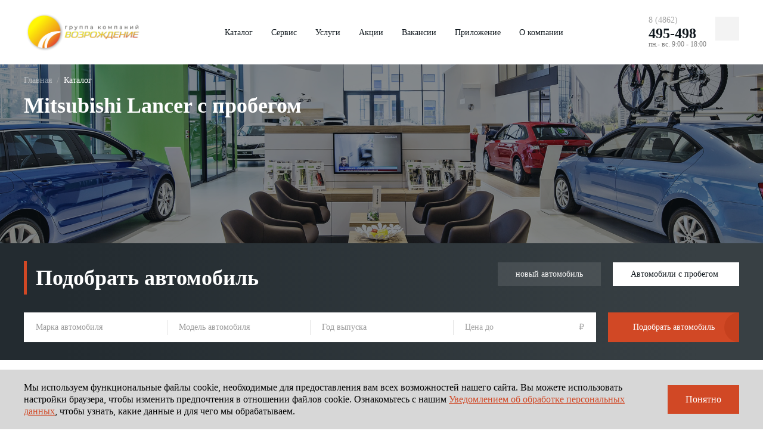

--- FILE ---
content_type: text/html; charset=UTF-8
request_url: https://orelavto.ru/catalog/avtomobili-s-probegom/mitsubishi-mileage/lancer-mileage/
body_size: 29201
content:
<!DOCTYPE html>
<html lang="ru">
<head>
	<title>Купить Mitsubishi Lancer б/у в Орле с пробегом по лучшим ценам</title>
		<meta http-equiv="Content-Type" content="text/html; charset=UTF-8" />
<meta name="robots" content="index, follow" />
<meta name="keywords" content="продажа авто, купить автомобиль, покупка автомобилей, купить авто" />
<meta name="description" content="Купить Mitsubishi Lancer б/у у официального дилера &amp;quot;Возрождение&amp;quot;, ознакомиться с ценами и характеристиками на автомобили с пробегом в Орле и области. Тел.: 8 (4862) 49-54-98" />
<link href="/local/templates/Vozrejdenie/css/app.css?1749205413375965" type="text/css"  data-template-style="true"  rel="stylesheet" />
<link href="/local/templates/Vozrejdenie/stable/app.css?17259741368204" type="text/css"  data-template-style="true"  rel="stylesheet" />
<link href="/local/templates/Vozrejdenie/styles.css?17259741364576" type="text/css"  data-template-style="true"  rel="stylesheet" />
<link href="/local/templates/Vozrejdenie/template_styles.css?1725974136144" type="text/css"  data-template-style="true"  rel="stylesheet" />
<script>if(!window.BX)window.BX={};if(!window.BX.message)window.BX.message=function(mess){if(typeof mess==='object'){for(let i in mess) {BX.message[i]=mess[i];} return true;}};</script>
<script>(window.BX||top.BX).message({"JS_CORE_LOADING":"Загрузка...","JS_CORE_NO_DATA":"- Нет данных -","JS_CORE_WINDOW_CLOSE":"Закрыть","JS_CORE_WINDOW_EXPAND":"Развернуть","JS_CORE_WINDOW_NARROW":"Свернуть в окно","JS_CORE_WINDOW_SAVE":"Сохранить","JS_CORE_WINDOW_CANCEL":"Отменить","JS_CORE_WINDOW_CONTINUE":"Продолжить","JS_CORE_H":"ч","JS_CORE_M":"м","JS_CORE_S":"с","JSADM_AI_HIDE_EXTRA":"Скрыть лишние","JSADM_AI_ALL_NOTIF":"Показать все","JSADM_AUTH_REQ":"Требуется авторизация!","JS_CORE_WINDOW_AUTH":"Войти","JS_CORE_IMAGE_FULL":"Полный размер"});</script>

<script src="/bitrix/js/main/core/core.min.js?1725974083225422"></script>

<script>BX.Runtime.registerExtension({"name":"main.core","namespace":"BX","loaded":true});</script>
<script>BX.setJSList(["\/bitrix\/js\/main\/core\/core_ajax.js","\/bitrix\/js\/main\/core\/core_promise.js","\/bitrix\/js\/main\/polyfill\/promise\/js\/promise.js","\/bitrix\/js\/main\/loadext\/loadext.js","\/bitrix\/js\/main\/loadext\/extension.js","\/bitrix\/js\/main\/polyfill\/promise\/js\/promise.js","\/bitrix\/js\/main\/polyfill\/find\/js\/find.js","\/bitrix\/js\/main\/polyfill\/includes\/js\/includes.js","\/bitrix\/js\/main\/polyfill\/matches\/js\/matches.js","\/bitrix\/js\/ui\/polyfill\/closest\/js\/closest.js","\/bitrix\/js\/main\/polyfill\/fill\/main.polyfill.fill.js","\/bitrix\/js\/main\/polyfill\/find\/js\/find.js","\/bitrix\/js\/main\/polyfill\/matches\/js\/matches.js","\/bitrix\/js\/main\/polyfill\/core\/dist\/polyfill.bundle.js","\/bitrix\/js\/main\/core\/core.js","\/bitrix\/js\/main\/polyfill\/intersectionobserver\/js\/intersectionobserver.js","\/bitrix\/js\/main\/lazyload\/dist\/lazyload.bundle.js","\/bitrix\/js\/main\/polyfill\/core\/dist\/polyfill.bundle.js","\/bitrix\/js\/main\/parambag\/dist\/parambag.bundle.js"]);
</script>
<script>BX.Runtime.registerExtension({"name":"ui.dexie","namespace":"BX.Dexie3","loaded":true});</script>
<script>BX.Runtime.registerExtension({"name":"ls","namespace":"window","loaded":true});</script>
<script>BX.Runtime.registerExtension({"name":"fx","namespace":"window","loaded":true});</script>
<script>BX.Runtime.registerExtension({"name":"fc","namespace":"window","loaded":true});</script>
<script>(window.BX||top.BX).message({"LANGUAGE_ID":"ru","FORMAT_DATE":"DD.MM.YYYY","FORMAT_DATETIME":"DD.MM.YYYY HH:MI:SS","COOKIE_PREFIX":"BITRIX_SM","SERVER_TZ_OFFSET":"10800","UTF_MODE":"Y","SITE_ID":"s1","SITE_DIR":"\/","USER_ID":"","SERVER_TIME":1768948500,"USER_TZ_OFFSET":0,"USER_TZ_AUTO":"Y","bitrix_sessid":"a3f0c15066ac400c4d1117266d91794a"});</script>


<script  src="/bitrix/cache/js/s1/Vozrejdenie/kernel_main/kernel_main_v1.js?1761207789155575"></script>
<script src="/bitrix/js/ui/dexie/dist/dexie3.bundle.min.js?172597395288274"></script>
<script src="/bitrix/js/main/core/core_ls.min.js?16545153297365"></script>
<script src="/bitrix/js/main/core/core_frame_cache.min.js?172597403611210"></script>
<script>BX.setJSList(["\/bitrix\/js\/main\/core\/core_fx.js","\/bitrix\/js\/main\/session.js","\/bitrix\/js\/main\/pageobject\/pageobject.js","\/bitrix\/js\/main\/core\/core_window.js","\/bitrix\/js\/main\/date\/main.date.js","\/bitrix\/js\/main\/core\/core_date.js","\/bitrix\/js\/main\/utils.js"]);</script>


	<meta name="apple-itunes-app" content="app-id=1629006955">
	<link rel="shortcut icon" href="/local/templates/Vozrejdenie/img/favicon.svg" type="image/svg">
    <meta http-equiv="X-UA-Compatible" content="IE=Edge">
    <meta name="viewport" content="width=device-width, initial-scale=1, user-scalable=no">
    <meta name="theme-color" content="#fff">
    <meta name="format-detection" content="telephone=no">
    <!-- seo meta-->
    <meta name="author" content="SmartBit">
    <!-- appstore links-->
    <!--[if lt IE 9]>
    <script src="https://oss.maxcdn.com/html5shiv/3.7.3/html5shiv.min.js"></script>
    <script src="https://oss.maxcdn.com/respond/1.4.2/respond.min.js"></script><![endif]-->
			<!-- Smartpoint Code Start -->
	<script type="text/javascript">
		(function(w, p) {
			var a, s;
			(w[p] = w[p] || []).push(
				"uid=307984",
				"site="+encodeURIComponent(window.location.href)
			);
			a = document.createElement('script'); a.type = 'text/javascript'; a.async = true;	a.charset='utf-8';
			a.src = 'https://panel.smartpoint.pro/collectwidgets/?'+window.SMP_params.join('&');
			s = document.getElementsByTagName('script')[0]; s.parentNode.insertBefore(a, s);
		})(window, 'SMP_params');
	</script>
	<!-- Smartpoint Code End -->
	<script type="text/javascript">!function(){var t=document.createElement("script");t.type="text/javascript",t.async=!0,t.src='https://vk.com/js/api/openapi.js?169',t.onload=function(){VK.Retargeting.Init("VK-RTRG-1700915-aGO2l"),VK.Retargeting.Hit()},document.head.appendChild(t)}();</script><noscript><img src="https://vk.com/rtrg?p=VK-RTRG-1700915-aGO2l" style="position:fixed; left:-999px;" alt=""/></noscript>
</head>
<body>
	
	<div class="mobile-menu">
      <div class="container">
        <div class="row">
          <div class="col-12 menu-mobile">
            <ul class="" >

			<li >
			<a href="#" class="selected" data-show-catalog>Каталог</a>
						</li>
				<li >
			<a href="/service/" >Сервис</a>
						</li>
				<li class="show-submenu">
			<a href="/providers/" >Услуги</a>
								<div class="header-submenu">
                    <ul>
													<li>
								<a href="/providers/credite/">Рассчитать кредит</a>
							</li>
													<li>
								<a href="/providers/strahovanye/">Оформить страховку</a>
							</li>
													<li>
								<a href="/providers/lizing/">Купить в лизинг</a>
							</li>
													<li>
								<a href="/providers/fleet/">Корпоративным клиентам</a>
							</li>
													<li>
								<a href="/providers/sell-car/">Продать автомобиль</a>
							</li>
											</ul>
				</div>
						</li>
				<li >
			<a href="/shares/" >Акции</a>
						</li>
				<li >
			<a href="/vacancy/" >Вакансии</a>
						</li>
				<li >
			<a href="/mobile-app/" >Приложение</a>
						</li>
				<li >
			<a href="/about/" >О компании</a>
						</li>
	
</ul>
          </div>
          <div class="col-12 buttons-center">
            <div class="row justify-content-center">
              <a class="button-fill__round" href="#">Подобрать автомобиль</a>
            </div>
          </div>
          <div class="col-12 mobile-menu__callback pg-0">
			 <a class="mobile-menu__callback-phone" href="tel:84862495498">
	<div>
	8 4862 495-498
	<i>пн.- вс. 9:00 - 18:00</i>
	</div>
  <svg class="ico ico-mono-phone">
	<use xlink:href="/local/templates/Vozrejdenie/img/sprite-mono.svg#ico-mono-phone"></use>
  </svg>
</a>            <a class="mobile-menu__callback-button" href="#" data-bs-toggle="modal" data-bs-target="#callBack">Заказать
              обратный звонок</a>
          </div>
          <div class="col-12 mobile-menu__social pg-0">
            <div class="row justify-content-center">
				<a class="social-link" href="https://vk.com/gkorelavto" target="_blank">
<svg class="ico ico-mono-vk">
  <use xlink:href="/local/templates/Vozrejdenie/img/sprite-mono.svg#ico-mono-vk"></use>
</svg>
</a>
<a class="social-link" href="#" target="_blank">
<svg class="ico ico-mono-youtube">
  <use xlink:href="/local/templates/Vozrejdenie/img/sprite-mono.svg#ico-mono-youtube"></use>
</svg>
</a>            </div>
          </div>
        </div>
      </div>
    </div>

	<header class="col-12">
      <div class="container">
        <div class="row row__header align-items-center">
          <div class="header-logo col-12 col-lg-auto col-md-auto p-lg-0">
            <a href="/">
				<img src="/local/templates/Vozrejdenie/img/logo_update.png" alt="Группа компаний Возрождение">            </a>
          </div>
          <div class="header-menu col-12 col-lg col-md">
            <div class="row justify-content-center">
              <ul class="" >

			<li ><a href="/catalog/" class="selected" data-show-catalog>Каталог</a>
						</li>
				<li ><a href="/service/" >Сервис</a>
						</li>
				<li class="show-submenu"><a href="/providers/" >Услуги</a>
								<div class="header-submenu">
                    <ul>
													<li>
								<a href="/providers/credite/">Рассчитать кредит</a>
							</li>
													<li>
								<a href="/providers/strahovanye/">Оформить страховку</a>
							</li>
													<li>
								<a href="/providers/lizing/">Купить в лизинг</a>
							</li>
													<li>
								<a href="/providers/fleet/">Корпоративным клиентам</a>
							</li>
													<li>
								<a href="/providers/sell-car/">Продать автомобиль</a>
							</li>
											</ul>
				</div>
						</li>
				<li ><a href="/shares/" >Акции</a>
						</li>
				<li ><a href="/vacancy/" >Вакансии</a>
						</li>
				<li ><a href="/mobile-app/" >Приложение</a>
						</li>
				<li ><a href="/about/" >О компании</a>
						</li>
	
</ul>
            </div>
          </div>
          <div class="header-phone col-12 col-lg-auto col-md-auto p-lg-0">
			  <a class="header-phone__text" href="tel:84862495498">
  <span class="header-phone__text-code">8 (4862)</span>
  <p class="header-phone__text-number">495-498</p>
	<i>пн.- вс. 9:00 - 18:00</i>
</a>            <a class="header-phone__button" href="#" data-bs-toggle="modal" data-bs-target="#callBack">
              <svg class="ico ico-mono-phone">
                <use xlink:href="/local/templates/Vozrejdenie/img/sprite-mono.svg#ico-mono-phone"></use>
              </svg>
            </a>
          </div>
          <div class="header-mobile pg-0">
            <div class="button-menu">
              <div></div>
            </div>
            <a class="phone-button" href="#" data-bs-toggle="modal" data-bs-target="#callBack">
              <svg class="ico ico-mono-phone">
                <use xlink:href="/local/templates/Vozrejdenie/img/sprite-mono.svg#ico-mono-phone"></use>
              </svg>
            </a>
          </div>

			<div class="header-catalog col-12">
            	<div class="row">
					<div class="col-12 col-lg-3 col-md-3 header-catalog__sections">
						<ul class="" >

			<li ><a href="/catalog/novye-avtomobili/" >Автомобили в наличии</a>
						</li>
				<li ><a href="/catalog/avtomobili-s-probegom/" class="selected" >Авто с пробегом</a>
						</li>
				<li ><a href="https://avtoreal57.ru/" >Запчасти</a>
						</li>
	
</ul>
					</div>
					<div class="col-12 col-lg-5 col-md-5 header-catalog__bodies">
						<div class="row">
							<div class="col-12 header-catalog__section-title">Поиск по <span>типу кузова</span></div>
							<div class="col-12 header-catalog__list-bodies">
                    			<div class="row">
																				<div class="col-12 col-lg-6 header-catalog__bodies-item">
												<div class="row" data-src-bg="/upload/iblock/76c/kovh2zkj2jgtnobtseop9o7d6uvw1649/list-body-1.png">
												  <a href="/catalog/filter/kuzov-is-krossover/apply/">
													<div class="row align-items-end">
													  <p>Кроссовер</p>
													</div>
												  </a>
												</div>
											</div>
																					<div class="col-12 col-lg-6 header-catalog__bodies-item">
												<div class="row" data-src-bg="/upload/iblock/643/harpswcqvb8879gn3kx8fqbhb2k4rg2g/list-body-2.png">
												  <a href="/catalog/filter/kuzov-is-sedan/apply/">
													<div class="row align-items-end">
													  <p>Седан</p>
													</div>
												  </a>
												</div>
											</div>
																					<div class="col-12 col-lg-6 header-catalog__bodies-item">
												<div class="row" data-src-bg="/upload/iblock/624/an226ickzjw4o1k3wakv1p9j150wxb2r/list-body-3.png">
												  <a href="/catalog/filter/kuzov-is-vnedorojnik/apply/">
													<div class="row align-items-end">
													  <p>Внедорожник</p>
													</div>
												  </a>
												</div>
											</div>
																					<div class="col-12 col-lg-6 header-catalog__bodies-item">
												<div class="row" data-src-bg="/upload/iblock/390/jt8vm4csfy0d3k8rbuoz575i469uj18h/list-body-4.png">
												  <a href="/catalog/filter/kuzov-is-universal/apply/">
													<div class="row align-items-end">
													  <p>Универсал</p>
													</div>
												  </a>
												</div>
											</div>
																		</div>
							</div>
							<div class="col-12 header-catalog__section-more">
								<a href="/catalog/">Смотреть все типы</a>
							</div>
						</div>
					</div>
					<div class="col-12 col-lg-4 col-md-4 header-catalog__marks">
						<div class="row">
							<div class="col-12 header-catalog__section-title">Обзор по <span>маркам</span></div>
							<div class="col-12 header-catalog__list-marks list-marks">
								<div class="row">
																					<div class="col-12 col-lg-4 list-marks__element col-md-4">
													<a href="/catalog/jac_new/">
														                                                            														        <img src="/upload/uf/26d/a6v2pazq4fpifcoi3ny15gvlh29rqy20/jac_black.svg">
                                                            																											</a>
												</div>
																							<div class="col-12 col-lg-4 list-marks__element col-md-4">
													<a href="/catalog/sollers/">
														                                                            														        <img src="/upload/uf/6fa/nbaotaxcdt574yrktqh1agjo4ilgifw9/sollers_black.svg">
                                                            																											</a>
												</div>
																							<div class="col-12 col-lg-4 list-marks__element col-md-4">
													<a href="/catalog/haval_new/">
														                                                            														        <img src="/upload/uf/08f/e0ahmuvb0lfcaeehsry7s9utuc3x3mja/Group-1_bl.svg">
                                                            																											</a>
												</div>
																							<div class="col-12 col-lg-4 list-marks__element col-md-4">
													<a href="/catalog/changan_new/">
																												  <svg class="ico ico-mono-changan-auto">
															  <use xlink:href="/local/templates/Vozrejdenie/img/sprite-mono.svg#ico-mono-changan-auto"></use>
														  </svg>
																											</a>
												</div>
																							<div class="col-12 col-lg-4 list-marks__element col-md-4">
													<a href="/catalog/renault_new/">
																												  <svg class="ico ico-mono-renault-auto">
															  <use xlink:href="/local/templates/Vozrejdenie/img/sprite-mono.svg#ico-mono-renault-auto"></use>
														  </svg>
																											</a>
												</div>
																							<div class="col-12 col-lg-4 list-marks__element col-md-4">
													<a href="/catalog/hyundai_new/">
																												  <svg class="ico ico-mono-hyndai-auto">
															  <use xlink:href="/local/templates/Vozrejdenie/img/sprite-mono.svg#ico-mono-hyndai-auto"></use>
														  </svg>
																											</a>
												</div>
																							<div class="col-12 col-lg-4 list-marks__element col-md-4">
													<a href="/catalog/volkswagen_new/">
														                                                            														        <img src="/upload/uf/5d6/dq9vpsxaszkta8au0vqiwmqgsucbvi5q/vw_icon.svg">
                                                            																											</a>
												</div>
																							<div class="col-12 col-lg-4 list-marks__element col-md-4">
													<a href="/catalog/skoda_new/">
																												  <svg class="ico ico-mono-skoda-auto">
															  <use xlink:href="/local/templates/Vozrejdenie/img/sprite-mono.svg#ico-mono-skoda-auto"></use>
														  </svg>
																											</a>
												</div>
																							<div class="col-12 col-lg-4 list-marks__element col-md-4">
													<a href="/catalog/mitsubishi_new/">
																												  <svg class="ico ico-mono-mitsu-auto">
															  <use xlink:href="/local/templates/Vozrejdenie/img/sprite-mono.svg#ico-mono-mitsu-auto"></use>
														  </svg>
																											</a>
												</div>
																			</div>
							</div>
							<div class="col-12 header-catalog__section-more">
								<a href="/catalog/">Смотреть все марки</a>
							</div>
						</div>
					</div>
									</div>
			</div>


        </div>
      </div>
    </header>

    <div class="mobile-catalog">
      <div class="container">
        <a class="close__mobile-catalog" href="#" data-close-catalog></a>
        <div class="row">
          <div class="col-12 col-lg-2 col-md-2 header-catalog__sections">
          	<ul class="" >

			<li ><a href="/catalog/novye-avtomobili/" >Автомобили в наличии</a>
						</li>
				<li ><a href="/catalog/avtomobili-s-probegom/" class="selected" >Авто с пробегом</a>
						</li>
				<li ><a href="https://avtoreal57.ru/" >Запчасти</a>
						</li>
	
</ul>
					</div>
          <div class="col-12 col-lg-4 col-md-4 header-catalog__bodies">
            <div class="row">
              <div class="col-12 header-catalog__section-title">Поиск по <span>типу кузова</span>
              </div>
              <div class="col-12 header-catalog__inner-content">
                <a class="close__mobile-catalog" href="#"></a>
                <div class="row">
                	<div class="col-12 header-catalog__list-bodies">
	                  <div class="row">
		                														<div class="col-12 col-lg-6 header-catalog__bodies-item">
														<div class="row" data-src-bg="/upload/iblock/76c/kovh2zkj2jgtnobtseop9o7d6uvw1649/list-body-1.png">
														  <a href="/catalog/filter/kuzov-is-33/apply/">
															<div class="row align-items-end">
															  <p>Кроссовер</p>
															</div>
														  </a>
														</div>
													</div>
																									<div class="col-12 col-lg-6 header-catalog__bodies-item">
														<div class="row" data-src-bg="/upload/iblock/643/harpswcqvb8879gn3kx8fqbhb2k4rg2g/list-body-2.png">
														  <a href="/catalog/filter/kuzov-is-34/apply/">
															<div class="row align-items-end">
															  <p>Седан</p>
															</div>
														  </a>
														</div>
													</div>
																									<div class="col-12 col-lg-6 header-catalog__bodies-item">
														<div class="row" data-src-bg="/upload/iblock/624/an226ickzjw4o1k3wakv1p9j150wxb2r/list-body-3.png">
														  <a href="/catalog/filter/kuzov-is-35/apply/">
															<div class="row align-items-end">
															  <p>Внедорожник</p>
															</div>
														  </a>
														</div>
													</div>
																									<div class="col-12 col-lg-6 header-catalog__bodies-item">
														<div class="row" data-src-bg="/upload/iblock/390/jt8vm4csfy0d3k8rbuoz575i469uj18h/list-body-4.png">
														  <a href="/catalog/filter/kuzov-is-36/apply/">
															<div class="row align-items-end">
															  <p>Универсал</p>
															</div>
														  </a>
														</div>
													</div>
																						</div>
									</div>
									<div class="col-12 header-catalog__section-more">
                  <a href="/catalog/">Смотреть все типы</a>
                </div>
							</div>
              </div>
                
          	</div>
        	</div>
        	<div class="col-12 col-lg-3 col-md-3 header-catalog__marks">
	          <div class="row">
	            <div class="col-12 header-catalog__section-title">Обзор по <span>маркам</span>
	            </div>
	            <div class="col-12 header-catalog__inner-content">
	              <a class="close__mobile-catalog" href="#"></a>
	              <div class="row">
	              	<div class="col-12 header-catalog__list-marks list-marks">
											<div class="row">
			              																<div class="col-6 col-lg-4 list-marks__element col-md-4">
																<a href="/catalog/jac_new/">
																																		JAC																																	</a>
															</div>
																													<div class="col-6 col-lg-4 list-marks__element col-md-4">
																<a href="/catalog/sollers/">
																																		SOLLERS																																	</a>
															</div>
																													<div class="col-6 col-lg-4 list-marks__element col-md-4">
																<a href="/catalog/haval_new/">
																																		HAVAL																																	</a>
															</div>
																													<div class="col-6 col-lg-4 list-marks__element col-md-4">
																<a href="/catalog/changan_new/">
																																		  <svg class="ico ico-mono-changan-auto">
																		  <use xlink:href="/local/templates/Vozrejdenie/img/sprite-mono.svg#ico-mono-changan-auto"></use>
																	  </svg>
																																	</a>
															</div>
																													<div class="col-6 col-lg-4 list-marks__element col-md-4">
																<a href="/catalog/renault_new/">
																																		  <svg class="ico ico-mono-renault-auto">
																		  <use xlink:href="/local/templates/Vozrejdenie/img/sprite-mono.svg#ico-mono-renault-auto"></use>
																	  </svg>
																																	</a>
															</div>
																													<div class="col-6 col-lg-4 list-marks__element col-md-4">
																<a href="/catalog/hyundai_new/">
																																		  <svg class="ico ico-mono-hyndai-auto">
																		  <use xlink:href="/local/templates/Vozrejdenie/img/sprite-mono.svg#ico-mono-hyndai-auto"></use>
																	  </svg>
																																	</a>
															</div>
																													<div class="col-6 col-lg-4 list-marks__element col-md-4">
																<a href="/catalog/volkswagen_new/">
																																		Volkswagen																																	</a>
															</div>
																													<div class="col-6 col-lg-4 list-marks__element col-md-4">
																<a href="/catalog/skoda_new/">
																																		  <svg class="ico ico-mono-skoda-auto">
																		  <use xlink:href="/local/templates/Vozrejdenie/img/sprite-mono.svg#ico-mono-skoda-auto"></use>
																	  </svg>
																																	</a>
															</div>
																													<div class="col-6 col-lg-4 list-marks__element col-md-4">
																<a href="/catalog/mitsubishi_new/">
																																		  <svg class="ico ico-mono-mitsu-auto">
																		  <use xlink:href="/local/templates/Vozrejdenie/img/sprite-mono.svg#ico-mono-mitsu-auto"></use>
																	  </svg>
																																	</a>
															</div>
																									</div>
										</div>
										<div class="col-12 header-catalog__section-more">
	                  <a href="/catalog/">Смотреть все марки</a>
	                </div>
								</div>
                </div>
	                
	          </div>
        	</div>
			        </div>
      </div>
    </div>

<section class="col-12 
    section-background" 
    data-src-bg="/local/templates/Vozrejdenie/stable/img/default-image-section.jpg"    >
	  <div class="container">
		<div class="row">
		  <div class="col-12 breadcrumb">
			<ul style="width: auto; margin-bottom: 0px;" itemscope itemtype="http://schema.org/BreadcrumbList">
			<li itemprop="itemListElement" itemscope itemtype="http://schema.org/ListItem">
<a href="/" itemprop="item"><span itemprop="name">Главная</span> </a>
            </li>
			<li itemprop="itemListElement" itemscope itemtype="http://schema.org/ListItem">
<a href="/catalog/" itemprop="item"><span itemprop="name">Каталог</span> </a>
            </li></ul>		  </div>
		  <div class="col-12 section__title-page">
			<div class="row">
			  <div class="col-12 title-page">
				  <h1 class="title-page__text">Mitsubishi Lancer с пробегом</h1>
			  </div>
			</div>
		  </div>
		</div>
	  </div>
	</section>
	<section class="col-12 filter-cars">
	<div class="container">
		<div class="row">
			<div class="col-12 col-lg-6 col-md-6 section-title section-title__white pg-0">Подобрать автомобиль</div>
			<div class="col-12 col-lg-6 col-md-6 tabses-link tabses-link__right pg-0">
				<div class="row align-items-end">
					<ul>
													<li>
								<a class="" data-tab="4" href="#">новый автомобиль</a>
							</li>
														<li>
								<a class="active" data-tab="5" href="#">Автомобили с пробегом</a>
							</li>
												</ul>
				</div>
			</div>
			<div class="col-12 tabses-filter">
				<div class="row">
											<div class="col-12 form-filtered " data-active-tab="4">
							<form class="col-12" action="/catalog/filtered/" method="POST">
								<input type="hidden" name="SECTION_ID" value="4">
								<div class="row">
									<div class="col-12 form-element">
										<select class="select2" name="MARK" data-placeholder="Марка автомобиля" data-form-mark>
											<option label="Марка автомобиля"></option>
											<option>Любая</option>
																								<option value="483">Dongfeng</option>
																									<option value="314">HAVAL</option>
																									<option value="387">JAC</option>
																									<option value="471">JETOUR</option>
																									<option value="426">SOLLERS</option>
																						</select>
									</div>
									<div class="col-12 form-element">
										<select class="select2" data-placeholder="Модель автомобиля" name="MODEL" data-form-model>
											<option label="Модель автомобиля"></option>
											<option disabled>Выберите модель автомобиля</option>
										</select>
									</div>
																			<div class="col-12 form-element">
											<input class="input-right" type="text" data-placeholder="0" name="PRICE_FROM">
											<span class="form-element__text-before">Цена от <b>₽</b>
											</span>
										</div>
																		<div class="col-12 form-element form-element__no-before">
										<input class="input-right" type="text" name="PRICE_TO">
										<span class="form-element__text-before">Цена до<b>₽</b>
										</span>
									</div>
									<div class="col-12 form-element form-element__submit">
										<button class="button-fill__round" type="submit">Подобрать автомобиль</button>
									</div>
								</div>
																	<div class="row row__more-parametrs">
										<div class="col-12 form-element">
										  <input class="input-right" type="text" data-placeholder="0" name="VOLME_FORM" value="">
										  <span class="form-element__text-before">Объем от<b>л</b>
										  </span>
										</div>
										<div class="col-12 form-element">
										  <input class="input-right" type="text" data-placeholder="5" name="VOLME_TO" value="">
										  <span class="form-element__text-before">Объем до<b>л</b>
										  </span>
										</div>
										<div class="col-12 form-element">
										  <input class="input-right" type="text" data-placeholder="0" name="POWER_FORM" value="">
										  <span class="form-element__text-before">Мощность от<b>л.c</b>
										  </span>
										</div>
										<div class="col-12 form-element">
										  <input class="input-right" type="text" data-placeholder="450" name="POWER_TO">
										  <span class="form-element__text-before">Мощность до<b>л.c</b>
										  </span>
										</div>
										<div class="col-12 form-element form-element__no-before">
										  <select class="select2" data-placeholder="Комплектация" name="COMPLECTATION">
											<option label="Комплектация"></option>
											<option>Любая</option>
											<option value="1">Полная</option><option value="2">Минимальная</option>										  </select>
										</div>
									</div>
					
									<div class="row row__more-parametrs">
										<div class="col-12 form-element">
										  <select class="select2" data-placeholder="Кузов" name="KUZOV">
											<option label="Кузов"></option>
											<option>Любой</option>
											<option value="33">Кроссовер</option><option value="34">Седан</option><option value="35">Внедорожник</option><option value="36">Универсал</option><option value="37">Хэтчбек</option><option value="202">Минивен</option><option value="203">Микроавтобус</option><option value="205">Фургон</option><option value="214">Лифтбек</option><option value="18863">Пассажирский автобус</option><option value="18864">Грузопассажирский фургон</option><option value="18865">Цельнометаллический фургон</option><option value="18867">Фургон изотермический</option><option value="18866">Фургон-рефрижератор</option><option value="18868">Фургон промтоварный</option><option value="18869">Бортовой (с тентом)</option>										  </select>
										</div>
										<div class="col-12 form-element">
										  <select class="select2" data-placeholder="КПП" name="TRANSMISSION">
											<option label="КПП"></option>
											<option>Любая</option>
											<option value="16">Механическая КПП</option><option value="17">Автоматическая АКПП</option><option value="18">Роботизированная АКПП</option><option value="19">Вариаторная АКПП</option>										  </select>
										</div>
										<div class="col-12 form-element">
										  <select class="select2" data-placeholder="Двигатель" name="ENGINE">
											<option label="Двигатель"></option>
											<option>Любой</option>
											<option value="20">Бензин</option><option value="21">Дизель</option><option value="22">Электро</option><option value="35">Газ</option><option value="36">Гибрид</option>										  </select>
										</div>
										<div class="col-12 form-element">
										  <select class="select2" data-placeholder="Привод" name="PRIVOD">
											<option label="Привод"></option>
											<option>Любой</option>
											<option value="25">Полный</option><option value="24">Передний</option><option value="23">Задний</option>										  </select>
										</div>
										<div class="col-12 form-element form-element__no-before">
										  <select class="select2" data-placeholder="Дилерский центр" name="DILER">
											<option label="Дилерский центр"></option>
											<option>Любой</option>
																								<option value="2">«Возрождение Renault»</option>
																									<option value="3">«Возрождение Nissan»</option>
																									<option value="4">«Возрождение Mitsubishi»</option>
																									<option value="5">«Возрождение Volkswagen»</option>
																									<option value="6">«Возрождение SKODA»</option>
																									<option value="7">«Возрождение HAVAL»</option>
																									<option value="8">«Возрождение Hyundai»</option>
																									<option value="182">«Возрождение Ford»</option>
																									<option value="12947">«Возрождение Sollers»</option>
																									<option value="21468">«Jetour Возрождение»</option>
																						  </select>
										</div>
									</div>
															</form>
															<div class="col-12 more-parametrs" data-more-params>
								  <div class="row">
									<span>Показать еще </span>
									<a href="#" data-params="10">10 параметров</a>
								  </div>
								</div>
													</div>
											<div class="col-12 form-filtered active" data-active-tab="5">
							<form class="col-12" action="/catalog/filtered/" method="POST">
								<input type="hidden" name="SECTION_ID" value="5">
								<div class="row">
									<div class="col-12 form-element">
										<select class="select2" name="MARK" data-placeholder="Марка автомобиля" data-form-mark>
											<option label="Марка автомобиля"></option>
											<option>Любая</option>
																								<option value="187">Hyundai</option>
																									<option value="185">KIA</option>
																						</select>
									</div>
									<div class="col-12 form-element">
										<select class="select2" data-placeholder="Модель автомобиля" name="MODEL" data-form-model>
											<option label="Модель автомобиля"></option>
											<option disabled>Выберите модель автомобиля</option>
										</select>
									</div>
																			<div class="col-12 form-element">
											<select class="select2" name="YEAR" data-placeholder="Год выпуска" data-form-mark>
												<option label="Год выпуска"></option>
												<option>Любой</option>
																									<option value="2026">2026</option>
																									<option value="2025">2025</option>
																									<option value="2024">2024</option>
																									<option value="2023">2023</option>
																									<option value="2022">2022</option>
																									<option value="2021">2021</option>
																									<option value="2020">2020</option>
																									<option value="2019">2019</option>
																									<option value="2018">2018</option>
																									<option value="2017">2017</option>
																									<option value="2016">2016</option>
																									<option value="2015">2015</option>
																									<option value="2014">2014</option>
																									<option value="2013">2013</option>
																									<option value="2012">2012</option>
																									<option value="2011">2011</option>
																									<option value="2010">2010</option>
																									<option value="2009">2009</option>
																									<option value="2008">2008</option>
																									<option value="2007">2007</option>
																									<option value="2006">2006</option>
																									<option value="2005">2005</option>
																									<option value="2004">2004</option>
																									<option value="2003">2003</option>
																									<option value="2002">2002</option>
																									<option value="2001">2001</option>
																									<option value="2000">2000</option>
																									<option value="1999">1999</option>
																									<option value="1998">1998</option>
																									<option value="1997">1997</option>
																									<option value="1996">1996</option>
																									<option value="1995">1995</option>
																									<option value="1994">1994</option>
																									<option value="1993">1993</option>
																									<option value="1992">1992</option>
																									<option value="1991">1991</option>
																									<option value="1990">1990</option>
																									<option value="1989">1989</option>
																									<option value="1988">1988</option>
																									<option value="1987">1987</option>
																									<option value="1986">1986</option>
																									<option value="1985">1985</option>
																									<option value="1984">1984</option>
																									<option value="1983">1983</option>
																									<option value="1982">1982</option>
																									<option value="1981">1981</option>
																									<option value="1980">1980</option>
																									<option value="1979">1979</option>
																									<option value="1978">1978</option>
																									<option value="1977">1977</option>
																									<option value="1976">1976</option>
																									<option value="1975">1975</option>
																									<option value="1974">1974</option>
																									<option value="1973">1973</option>
																									<option value="1972">1972</option>
																									<option value="1971">1971</option>
																									<option value="1970">1970</option>
																									<option value="1969">1969</option>
																									<option value="1968">1968</option>
																									<option value="1967">1967</option>
																									<option value="1966">1966</option>
																									<option value="1965">1965</option>
																									<option value="1964">1964</option>
																									<option value="1963">1963</option>
																									<option value="1962">1962</option>
																									<option value="1961">1961</option>
																									<option value="1960">1960</option>
																									<option value="1959">1959</option>
																									<option value="1958">1958</option>
																									<option value="1957">1957</option>
																									<option value="1956">1956</option>
																									<option value="1955">1955</option>
																									<option value="1954">1954</option>
																									<option value="1953">1953</option>
																									<option value="1952">1952</option>
																									<option value="1951">1951</option>
																									<option value="1950">1950</option>
																									<option value="1949">1949</option>
																									<option value="1948">1948</option>
																									<option value="1947">1947</option>
																									<option value="1946">1946</option>
																									<option value="1945">1945</option>
																									<option value="1944">1944</option>
																									<option value="1943">1943</option>
																									<option value="1942">1942</option>
																									<option value="1941">1941</option>
																									<option value="1940">1940</option>
																									<option value="1939">1939</option>
																									<option value="1938">1938</option>
																									<option value="1937">1937</option>
																									<option value="1936">1936</option>
																									<option value="1935">1935</option>
																									<option value="1934">1934</option>
																									<option value="1933">1933</option>
																									<option value="1932">1932</option>
																									<option value="1931">1931</option>
																									<option value="1930">1930</option>
																									<option value="1929">1929</option>
																									<option value="1928">1928</option>
																									<option value="1927">1927</option>
																									<option value="1926">1926</option>
																									<option value="1925">1925</option>
																									<option value="1924">1924</option>
																									<option value="1923">1923</option>
																									<option value="1922">1922</option>
																									<option value="1921">1921</option>
																									<option value="1920">1920</option>
																							</select>
										</div>
																		<div class="col-12 form-element form-element__no-before">
										<input class="input-right" type="text" name="PRICE_TO">
										<span class="form-element__text-before">Цена до<b>₽</b>
										</span>
									</div>
									<div class="col-12 form-element form-element__submit">
										<button class="button-fill__round" type="submit">Подобрать автомобиль</button>
									</div>
								</div>
															</form>
													</div>
									</div>
			</div>
		</div>
	</div>
</section><section class="col-12 sell-car__tops">
  <div class="container">
	<div class="row row__col-2">
	  <div class="col-12 col-lg-8 col-md-8 cars-avaliable">
		<div class="row">
		  <div class="col-12 section-title pg-0">Автомобили в наличии</div>
		  <div class="col-12 cars-avaliable__list">
			<ul style="width: 100%;">
											<li>
								<a href="/catalog/avtomobili-s-probegom/hyundai-mileage/">Hyundai <span>1</span></a>
							</li>
													<li>
								<a href="/catalog/avtomobili-s-probegom/kia-mileage/">KIA <span>1</span></a>
							</li>
									  </ul>
		  </div>
		</div>
	  </div>
	  <div class="col-12 col-lg-4 col-md-4 sell-car__form">
		<div class="row">
		  <div class="col-12 sell-car__form-title">Выставить авто на продажу</div>
		  <div class="col-12 sell-car__form-description">Разместите бесплатное объявление, и его увидят тысячи
			потенциальных покупателей.</div>
		  <div class="col-12 sell-car__form-action">
			  <a style="padding: 0 30px 0 20px;" class="button-fill__round" href="/sell-car/">Разместить объявление</a>
		  </div>
		</div>
	  </div>
	</div>
  </div>
</section>

<section class="col-12 top-sale">
	<div class="container">
			
					<div class="row row__top-sale active">
					  <div class="col-12 top-sale__content">
						<div class="row">
						  <div class="col-12 col-lg-6 col-md-6 section-title">HAVAL GREAT WALL KINGKONG POER 2024, 2</div>
						  <div class="col-12 col-lg-6 col-md-6 top-sale__action">
							<a href="/catalog/novye-avtomobili/haval_new/great_wall_kingkong_poer_new/elite-gw4d20m-mt-4wd-nirg58o-008db7e1-f7f5-11ef-ab00-ecf4bbd13f69-great-wall-kingkong-poer-2-150-030/">Получить предложение</a>
							<p>2 995 000 <small>руб</small>
							</p>
						  </div>
						</div>
					  </div>
					</div>
					</div>
</section>

<section class="col-12 sell-car__list">
  <div class="container">
	<div class="row row__col-2">
	  <div class="col-12">
		<div class="row">
		  <div class="col-12 section-title pg-0">Продажа авто с пробегом</div>
		  <div class="col-12 sell-car__list-filters">
			<div class="row">
									<a href="/catalog/avtomobili-s-probegom/filter/price-to-500000/apply/">До 500 000 руб</a>
									<a href="/catalog/avtomobili-s-probegom/filter/price-to-750000/apply/">До 750 000 руб</a>
									<a href="/catalog/avtomobili-s-probegom/filter/price-to-1000000/apply/">До 1 000 000 руб</a>
									<a href="/catalog/avtomobili-s-probegom/filter/price-to-2000000/apply/">До 2 000 000 руб</a>
									<a href="/catalog/avtomobili-s-probegom/filter/price-from-2000000/apply/">Больше 2 000 000 руб</a>
							</div>
		  </div>
		</div>
	  </div>
	  <div class="col-12 col-lg-3 col-md-3 sell-car__list-sets">
		<div class="row">
		  <div class="col-12 sell-car__sets-title">Подборки:</div>
		  <div class="col-12 sell-car__sets-list">
			<ul>
			  					<li>
						<a href="/catalog/avtomobili-s-probegom/filter/price-to-500000/apply/">Автомобили до 500 000 рублей</a>
			  		</li>
									<li>
						<a href="/catalog/avtomobili-s-probegom/filter/kuzov-is-vnedorojnik/apply/">Внедорожники</a>
			  		</li>
									<li>
						<a href="/catalog/avtomobili-s-probegom/filter/value_km-to-100000/apply/">С небольшим пробегом</a>
			  		</li>
									<li>
						<a href="/catalog/avtomobili-s-probegom/filter/kuzov-is-hetchback/apply/">Хэтчбеки</a>
			  		</li>
									<li>
						<a href="/catalog/vtomobili-s-probegom/filter/volme-to-1/apply/">Малолитражные автомобили</a>
			  		</li>
									<li>
						<a href="/catalog/avtomobili-s-probegom/filter/value_km-to-150000/apply/">С пробегом до 150 000 км.</a>
			  		</li>
							</ul>
		  </div>
		  <div class="col-12 sell-car__sets-full">
						<a href="/catalog/avtomobili-s-probegom/">Показать все 2 авто</a>
		  </div>
		</div>
	  </div>
	  <div class="col-12 col-lg-9 col-md-9 sell-car__list-items catalog-sections catalog-sections__detail">
		<div class="row row__col-1">
			<section class="col-12 catalog-sections catalog-sections__detail">
  <div class="container">
	<div class="row">
				</div>
	</div>
</section>

<section class="col-12 pagenavigation">
  <div class="container">
    <div class="row justify-content-center">
      <ul>

        
        </ul>
    </div>
  </div>
</section>
		</div>
	  </div>
	</div>
   </div>
</section>




<style type="text/css">
  .cs-ck-block {
    position: fixed;
    bottom: 0;
    left: 0;
    width: 100%;
    z-index: 999999999999;
    background-color: #d7d7d7 !important;
    padding: 20px 0 !important;
  }
  
  .cs-ck-inner-block {
    display: -webkit-box;
    display: -ms-flexbox;
    display: flex;
    -ms-flex-wrap: wrap;
    flex-wrap: wrap;
    -webkit-box-align: center;
    -ms-flex-align: center;
    align-items: center;
  }
  
  .cs-ck-inner-block > * {
    -webkit-box-flex: 0;
    -ms-flex: 0 0 auto;
    flex: 0 0 auto;
    width: auto;
    max-width: 100%;
  }
  
  .cs-ck-text {
    -webkit-box-flex: 1;
    -ms-flex: 1 0;
    flex: 1 0;
    padding-right: 25px;
  
    font-size: 16px !important;
    line-height: 20px !important;
    color: #000 !important;
  }
  
  .cs-ck-text > * {
    margin: 0 !important;
  }
  
  .cs-ck-text a {
	color: #d14825 !important;
    text-decoration: underline;
  }
  
  .cs-ck-title {
    font-size: 22px !important;
    line-height: 26px !important;
    margin: 0 0 10px !important;
    color: #000 !important;
  }
  
  .cs-ck-btn-block button {
    border: none !important;
    font-size: 16px !important;
    line-height: 18px !important;
    padding: 15px 30px !important;
 	border-radius: 0px !important;
    background: #d14825;
    color: #fff;
    -webkit-transition: background-color .15s ease-in-out, color .15s ease-in-out;
    -o-transition: background-color .15s ease-in-out, color .15s ease-in-out;
    transition: background-color .15s ease-in-out, color .15s ease-in-out;
    -webkit-box-shadow: none !important;
    box-shadow: none !important;
    outline: none !important;
  }
  
  .cs-ck-btn-block button:hover {
    color: #fff !important;
    background-color: #c5401e !important;
  }
  
  @media (max-width: 767px) {
    .cs-ck-text {
      -webkit-box-flex: 0;
      -ms-flex: 0 0 auto;
      flex: 0 0 auto;
      width: 100%;
      margin-bottom: 10px;
  
      font-size: 14px !important;
      line-height: 18px !important;
    }
  
    .cs-ck-title {
      font-size: 18px !important;
      line-height: 22px !important;
    }
  
    .cs-ck-btn-block button {
      border: none !important;
      font-size: 14px !important;
      line-height: 18px !important;
      padding: 10px 20px !important;
    }
  }
  
</style>

<div class="cs-ck-block">
  <div class="container">
    <div class="cs-ck-inner-block">
      <div class="cs-ck-text">
        <p>
			Мы используем функциональные файлы cookie, необходимые для предоставления вам всех возможностей нашего сайта. 
			Вы можете использовать настройки браузера, чтобы изменить предпочтения в отношении файлов cookie. 
			Ознакомьтесь с нашим  <a href="https://orelavto.ru/policy/">Уведомлением об обработке персональных данных</a>, чтобы узнать, какие данные и для чего мы обрабатываем.
		</p>
      </div>
      <div class="cs-ck-btn-block">
        <button type="button" data-set-cookie>Понятно</button>
      </div>
    </div>
  </div>
</div>




<section class="col-12 form-question">
  <div class="container">
	<div class="row">
	  <div class="col-12 col-lg-6 form-question__title-container">
		<div class="row align-items-center">
		  <div class="col-12 form-question__title">
			<div class="row">
				<div class="col-12 section-title section-title__white pg-0">У вас остались вопросы?</div>
			  	<div class="col-12 form-question__description pg-0">Оставьте заявку, указав ваши контактные данные и в
                    ближайшее время мы с вами обязательно свяжемся. Поля помеченые * являются обязательными для
                    заполнения.</div>
			</div>
		  </div>
		</div>
	  </div>
		<div class="col-12 col-lg-6 form-question__form-container">
			<form data-form-ajax="messagebottom">
              <div class="row">
				<input type="hidden" name="DATA" value='{"REDIRECT_HTTPS":"on","REDIRECT_STATUS":"200","HTTPS":"on","REMOTE_USER":"","HTTP_HOST":"orelavto.ru","HTTP_X_FORWARDED_PROTO":"https","HTTP_X_FORWARDED_PORT":"443","HTTP_CONNECTION":"close","HTTP_PRAGMA":"no-cache","HTTP_CACHE_CONTROL":"no-cache","HTTP_UPGRADE_INSECURE_REQUESTS":"1","HTTP_USER_AGENT":"Mozilla\/5.0 (Macintosh; Intel Mac OS X 10_15_7) AppleWebKit\/537.36 (KHTML, like Gecko) Chrome\/131.0.0.0 Safari\/537.36; ClaudeBot\/1.0; +claudebot@anthropic.com)","HTTP_ACCEPT":"text\/html,application\/xhtml+xml,application\/xml;q=0.9,image\/webp,image\/apng,*\/*;q=0.8,application\/signed-exchange;v=b3;q=0.9","HTTP_SEC_FETCH_SITE":"none","HTTP_SEC_FETCH_MODE":"navigate","HTTP_SEC_FETCH_USER":"?1","HTTP_SEC_FETCH_DEST":"document","HTTP_ACCEPT_ENCODING":"gzip, deflate, br","PATH":"\/usr\/local\/sbin:\/usr\/local\/bin:\/usr\/sbin:\/usr\/bin:\/sbin:\/bin","SERVER_SIGNATURE":"<address>Apache\/2.4.29 (Ubuntu) Server at orelavto.ru Port 80<\/address>\n","SERVER_SOFTWARE":"Apache\/2.4.29 (Ubuntu)","SERVER_NAME":"orelavto.ru","SERVER_ADDR":"127.0.0.1","SERVER_PORT":"80","REMOTE_ADDR":"3.22.170.6","DOCUMENT_ROOT":"\/var\/www\/orelauto\/data\/www\/orelavto.ru","REQUEST_SCHEME":"http","CONTEXT_PREFIX":"","CONTEXT_DOCUMENT_ROOT":"\/var\/www\/orelauto\/data\/www\/orelavto.ru","SERVER_ADMIN":"webmaster@orelavto.ru","SCRIPT_FILENAME":"\/var\/www\/orelauto\/data\/www\/orelavto.ru\/bitrix\/urlrewrite.php","REMOTE_PORT":"41396","REDIRECT_URL":"\/catalog\/avtomobili-s-probegom\/mitsubishi-mileage\/lancer-mileage\/","GATEWAY_INTERFACE":"CGI\/1.1","SERVER_PROTOCOL":"HTTP\/1.0","REQUEST_METHOD":"GET","QUERY_STRING":"SECTION_CODE=avtomobili-s-probegom","REQUEST_URI":"\/catalog\/avtomobili-s-probegom\/mitsubishi-mileage\/lancer-mileage\/","SCRIPT_NAME":"\/bitrix\/urlrewrite.php","PHP_SELF":"\/bitrix\/urlrewrite.php","REQUEST_TIME_FLOAT":1768948500.0843551,"REQUEST_TIME":1768948500,"REAL_FILE_PATH":"\/catalog\/section.php"}' required>
				<input type="hidden" name="DATA_2" value='[]'>
				<input type="hidden" name="DATA_3" value='{"SECTION_CODE":"avtomobili-s-probegom"}'>
				<div class="col-12 form-element form-element__no-before">
					<input type="text" placeholder="Ваш адрес" name="ADRESS_USER" required>
				  </div>
                <div class="col-12 col-lg-6 col-md-6 form-element form-element__no-before">
                  <input type="text" placeholder="Ваше имя*" name="NAME_USER" required>
                </div>
                <div class="col-12 col-lg-6 col-md-6 form-element form-element__no-before">
                  <input class="phone-masks" type="text" name="PHONE_USER"  placeholder="Ваш телефон*" required>
                </div>
                <div class="col-12 form-element form-element__no-before">
                  <textarea placeholder="Комментарий (не обязательно)" name="COMMENT_USER"></textarea>
                </div>
				<div class="col-12 col-lg-6 col-md-6 form-element form-element__no-before" id="comp__capcha-bottom">
					<!--'start_frame_cache_comp__capcha-bottom__dynamic'-->						<input type="hidden" name="captcha_sid" value="0f0d1cc873f31466ad32329781dda351" />
						<div class="image_block" style="background-image: url('/bitrix/tools/captcha.php?captcha_sid=0f0d1cc873f31466ad32329781dda351');"></div> 
						<p class="ordinary_text_container">
							<a href="#" class="update_capcha">Обновить картинку</a>
						</p>
	
					  <!--'end_frame_cache_comp__capcha-bottom__dynamic'-->				</div>
				<div class="col-12 col-lg-6 col-md-6 form-element form-element__no-before">
					<input type="text" placeholder="Код с картинки*" name="CAPCHA_CODE" required>
				</div>
                <div class="col-12 form-element form-element__consent">
                  <input type="checkbox" name="consent" value="Y" id="consent_form_question_bottom">
                  <label for="consent_form_question_bottom">Нажимая кнопку «Отправить», я подтверждаю свое ознакомление с
                    порядком обработки персональных данных со стороны ГК Возрождение и даю свободное и осознанное
                    согласие на их обработку, на получение информации по каналам связи, в том числе в рекламных целях.
                    </label>
                </div>
                <div class="col-12">
                  <div class="row justify-content-center">
					<input type="hidden" name="PAGE_URL" value="/catalog/avtomobili-s-probegom/mitsubishi-mileage/lancer-mileage/">
                    <button class="button-fill__round disabled" type="submit">Отправить </button>
                  </div>
                </div>
              </div>
            </form>
		</div>
	  </div>
	</div>
</section>

	<footer class="col-12">
		<div class="container">
			<div class="row">
			  <div class="footer-col col-12 col-lg-4 col-md-7">
				<div class="row">
				  <div class="col-12 footer-col__logo pg-0">
					<a href="/">
						<img src="/local/templates/Vozrejdenie/img/logo_update.png" alt="Группа компаний Возрождение">					</a>
				  </div>
				  <div class="col-12 footer-col__callback pg-0">
					  <a class="footer-col__callback-phone" href="tel:84862495498">8 4862 495-498
  <svg class="ico ico-mono-phone">
	  <use xlink:href="/local/templates/Vozrejdenie/img/sprite-mono.svg#ico-mono-phone"></use>
  </svg>
</a>					<a class="footer-col__callback-button" href="#" data-bs-toggle="modal" data-bs-target="#callBack">
					  Заказать обратный звонок</a>
				  </div>
				  <div class="col-12 footer-col__social pg-0">
					<a class="social-link" href="https://vk.com/gkorelavto" target="_blank">
<svg class="ico ico-mono-vk">
  <use xlink:href="/local/templates/Vozrejdenie/img/sprite-mono.svg#ico-mono-vk"></use>
</svg>
</a>
<a class="social-link" href="#" target="_blank">
<svg class="ico ico-mono-youtube">
  <use xlink:href="/local/templates/Vozrejdenie/img/sprite-mono.svg#ico-mono-youtube"></use>
</svg>
</a>				  </div>
				<div class="col-12 footer-col__markets pg-0">

					<a href="https://apps.apple.com/ru/app/%D0%B3%D0%BA-%D0%B2%D0%BE%D0%B7%D1%80%D0%BE%D0%B6%D0%B4%D0%B5%D0%BD%D0%B8%D0%B5/id1629006955" target="_blank" data-markets="appstore">
						<img src="/local/templates/Vozrejdenie/img/appstore__image.svg">
					</a>
					<a href="https://play.google.com/store/apps/details?id=ru.smartbit.gkvz&pli=1" target="_blank" data-markets="gplay">
						<img src="/local/templates/Vozrejdenie/img/gplay.svg">
					</a>
				</div>
				  <div class="col-12" id="bx-composite-banner"></div>
				</div>
			  </div>
			  <div class="footer-col col-12 col-lg-2 col-md-2">
				<div class="row">
					<div class="col-12 footer-col__title">Автомобили</div>
				  <ul class="col-12 footer-col__menu" >

			<li ><a href="/catalog/" class="selected" >Купить авто</a>
						</li>
				<li ><a href="/sell-car/" >Продать авто</a>
						</li>
				<li ><a href="/service/" >Сервис</a>
						</li>
				<li ><a href="/providers/" >Услуги</a>
						</li>
				<li ><a href="/program/" >Программа лояльности</a>
						</li>
	
</ul>
				</div>
			  </div>
			  <div class="footer-col col-12 col-lg-3 col-md-3">
				<div class="row">
					<div class="col-12 footer-col__title">ГК “Возрождение”</div>
				  <ul class="col-12 footer-col__menu" >

			<li ><a href="/about/" >О компании</a>
						</li>
				<li ><a href="/contacts/" >Контакты</a>
						</li>
				<li ><a href="/news/" >Новости</a>
						</li>
				<li ><a href="/vacancy/" >Вакансии</a>
						</li>
				<li ><a href="/shares/" >Акции</a>
						</li>
	
</ul>
				</div>
			  </div>
			  <div class="footer-col col-12 col-lg-3 col-md-5 pg-0">
					<div class="row">
					  <div class="col-12 footer-col__data">
						<a href="https://yandex.ru/maps/-/CCUrIJfG8D" target="_blank">Орловская обл., д. Хардиково, ул. Лесная, д. 1А
  <svg class="ico ico-mono-location">
	  <use xlink:href="/local/templates/Vozrejdenie/img/sprite-mono.svg#ico-mono-location"></use>
  </svg>
</a>						<a href="tel:84862495498" target="_blank">8 4862 495-498
  <svg class="ico ico-mono-phone">
	  <use xlink:href="/local/templates/Vozrejdenie/img/sprite-mono.svg#ico-mono-phone"></use>
  </svg>
</a>
						<a href="mailto:mail@orelavto.ru" target="_blank">mail@orelavto.ru
  <svg class="ico ico-mono-email">
	  <use xlink:href="/local/templates/Vozrejdenie/img/sprite-mono.svg#ico-mono-email"></use>
  </svg>
</a>					  </div>
					  <div class="col-12 footer-col__dealers">
						<div class="row">
						  <div class="col-12 footer-col__title">Дилерские центры</div>
						  <div class="col-12 footer-col__dealers-list">
														  							  		<a href="/contacts/#renault">
									  <svg class="ico ico-mono-renault">
										  <use xlink:href="/local/templates/Vozrejdenie/img/sprite-mono.svg#ico-mono-renault"></use>
									  </svg>
									</a>
															  							  		<a href="/contacts/#nissan">
									  <svg class="ico ico-mono-nissan">
										  <use xlink:href="/local/templates/Vozrejdenie/img/sprite-mono.svg#ico-mono-nissan"></use>
									  </svg>
									</a>
															  							  		<a href="/contacts/#mitsubishi">
									  <svg class="ico ico-mono-mitsubishi">
										  <use xlink:href="/local/templates/Vozrejdenie/img/sprite-mono.svg#ico-mono-mitsubishi"></use>
									  </svg>
									</a>
																	<a href="/contacts/#volkswagen" class="icon_5 volkswagen" >
																				<svg width="416" height="473" viewBox="0 0 416 473" fill="none" xmlns="http://www.w3.org/2000/svg">
<path fill-rule="evenodd" clip-rule="evenodd" d="M32.6654 380.257C37.4984 380.184 41.9653 380.697 45.8464 381.576C49.0684 382.382 53.3888 383.774 59.3202 386.411L56.684 393.372C55.2195 397.182 54.0478 400.405 53.9746 400.479C53.9746 400.552 50.8991 399.599 47.3109 398.354C42.9173 396.815 38.8165 395.936 34.8622 395.716C31.567 395.496 27.9056 395.716 26.4411 396.156C25.0498 396.595 23.1458 397.768 22.1939 398.647C21.1687 399.673 20.3632 401.651 20.0703 403.629C19.7774 405.754 19.9971 407.805 20.6561 409.417C21.2419 410.736 22.6332 412.494 23.8781 413.227C25.123 413.96 29.8828 415.791 34.4961 417.257C39.1094 418.722 45.0409 420.92 47.6038 422.239C50.1668 423.485 53.6085 425.683 55.2195 427.075C56.8305 428.467 59.0273 431.251 60.0525 433.302C61.7367 436.526 61.9564 437.845 61.9564 444.292C61.9564 451.033 61.7367 452.059 59.6863 456.381C58.295 459.239 56.025 462.316 54.1943 464.001C52.4368 465.54 49.3613 467.591 47.3109 468.471C45.3338 469.423 41.0866 470.669 38.011 471.328C34.8622 471.987 31.0544 472.5 29.5899 472.5C28.0521 472.5 23.8049 471.841 20.2167 471.108C16.6286 470.375 10.9901 468.69 7.76807 467.518C4.54606 466.272 1.39728 464.807 0.665002 464.294C-0.43341 463.415 -0.286955 462.829 1.9831 457.114C3.30119 453.671 4.54606 450.52 4.69251 450.154C4.83897 449.714 7.03579 450.374 9.67198 451.546C12.2349 452.718 16.7018 454.33 19.4845 455.063C22.2671 455.795 26.9537 456.381 29.7363 456.381C33.2512 456.381 35.8142 455.869 38.011 454.916C39.6952 454.11 41.5259 452.718 42.1118 451.766C42.6976 450.886 43.4298 448.981 43.6495 447.589C44.0157 445.904 43.7228 444.073 42.9905 442.241C42.3314 440.776 40.9401 438.944 39.8417 438.211C38.7433 437.552 33.0315 435.281 27.1733 433.302C21.3152 431.251 14.7979 428.467 12.6011 427.075C10.4043 425.683 7.62161 423.338 6.44997 421.946C5.20511 420.554 3.81378 418.283 3.22796 416.964C2.71537 415.718 1.90987 412.861 1.4705 410.736C0.884685 407.952 0.884685 405.681 1.54373 402.164C1.9831 399.526 3.15474 395.936 4.10669 394.104C5.05865 392.273 7.10902 389.635 8.6468 388.17C10.1846 386.704 12.8208 384.799 14.5782 383.92C16.2625 383.041 19.4112 381.942 21.5348 381.356C23.5852 380.77 28.6379 380.257 32.6654 380.257V380.257ZM104.794 406.047C112.264 406.193 113.728 406.487 117.609 408.245C120.026 409.417 123.248 411.542 124.786 413.007C126.323 414.473 128.3 417.037 129.106 418.649C129.985 420.261 131.083 423.191 131.596 425.243C132.182 427.221 132.621 430.518 132.621 432.57C132.621 434.548 132.328 437.991 131.523 443.926H110.799C90.6616 443.926 90.149 443.926 90.149 445.391C90.149 446.197 90.7348 448.102 91.5403 449.568C92.2726 451.106 93.8836 453.231 95.2017 454.33C96.4465 455.502 98.863 456.748 100.621 457.187C102.451 457.7 105.966 457.847 109.188 457.554C112.19 457.334 117.17 456.455 120.172 455.649C123.175 454.843 125.664 454.257 125.664 454.33C125.664 454.476 126.616 457.261 129.692 466.639L127.129 467.738C125.738 468.324 122.662 469.35 120.392 469.936C118.049 470.522 113.509 471.401 110.287 471.914C105.673 472.573 103.33 472.573 99.3024 471.841C96.4465 471.328 92.5655 470.302 90.5151 469.57C88.538 468.764 85.4624 467.078 83.7782 465.76C82.0207 464.441 79.4578 461.657 78.0664 459.678C76.6751 457.627 74.8444 454.037 73.9657 451.619C73.1602 449.201 72.3547 444.732 72.0618 441.728C71.7689 437.918 71.9886 434.548 72.7941 430.738C73.4531 427.734 74.8444 423.558 75.9428 421.58C76.968 419.528 79.1649 416.524 80.8491 414.766C82.5333 413.007 85.3892 410.736 87.2199 409.637C89.0506 408.611 91.8332 407.292 93.4442 406.78C95.2749 406.193 99.4489 405.9 104.794 406.047V406.047ZM95.7875 420.92C94.6159 421.653 92.8584 423.924 91.9064 425.976C90.9545 427.954 90.149 430.372 90.149 431.251V432.936H116.877C115.998 427.514 115.12 424.95 114.461 423.778C113.728 422.532 112.117 420.993 110.946 420.334C109.774 419.601 107.211 418.869 105.161 418.649C103.183 418.502 100.694 418.576 99.6686 418.942C98.6434 419.235 96.8859 420.114 95.7875 420.92ZM328.871 405.9C333.63 405.827 337.658 406.267 341.685 407.292C344.907 408.098 347.763 409.051 348.056 409.344C348.349 409.637 347.91 412.641 347.031 416.085C346.152 419.528 345.493 422.386 345.42 422.532C345.347 422.605 343.37 422.239 340.953 421.58C338.537 420.993 334.289 420.481 331.434 420.481C328.065 420.481 325.282 420.993 323.378 421.799C321.767 422.532 319.351 424.437 318.106 426.049C316.788 427.587 315.323 430.298 314.884 431.983C314.372 433.669 314.079 436.819 314.079 438.944C314.152 441.069 314.664 444.439 315.25 446.49C315.909 448.688 317.301 451.106 318.765 452.498C320.083 453.817 322.427 455.356 323.891 455.942C325.502 456.601 328.797 457.114 331.58 457.114C334.363 457.114 338.537 456.601 340.953 456.015C343.37 455.356 345.347 454.989 345.42 455.063C345.493 455.209 346.152 458.067 347.031 461.51C347.91 464.954 348.349 467.958 348.056 468.251C347.763 468.544 344.907 469.496 341.685 470.302C338.463 471.108 333.996 471.987 331.8 472.28C329.31 472.5 325.575 472.207 321.914 471.474C318.692 470.815 314.372 469.496 312.394 468.544C310.344 467.591 307.195 465.247 305.218 463.415C303.314 461.583 300.971 458.36 299.946 456.381C298.921 454.33 297.602 450.667 297.017 448.102C296.431 445.611 295.918 441.435 295.918 438.797C295.918 436.16 296.431 431.983 297.017 429.419C297.602 426.928 298.847 423.485 299.653 421.726C300.532 420.041 302.289 417.33 303.607 415.718C304.925 414.106 307.781 411.762 309.905 410.443C312.101 409.124 315.69 407.586 317.886 406.999C320.083 406.413 325.063 405.9 328.871 405.9V405.9ZM387.086 405.827C391.627 405.827 395.141 406.267 398.437 407.219C401.293 408.098 404.734 409.857 407.004 411.615C409.933 413.887 411.471 415.865 413.229 419.528C415.425 423.924 415.645 425.316 415.938 432.203C416.084 436.453 416.011 440.776 415.279 443.926H373.539L373.979 445.904C374.272 447.077 375.004 449.055 375.663 450.447C376.322 451.839 377.86 453.671 379.031 454.55C380.203 455.502 382.546 456.601 384.157 457.114C386.061 457.774 388.99 457.92 392.578 457.627C395.581 457.334 399.901 456.675 402.098 456.088C404.295 455.429 406.785 454.77 407.59 454.476C408.908 454.11 409.274 454.77 411.032 459.972C412.203 463.269 412.936 466.272 412.716 466.639C412.496 467.005 409.787 468.177 406.638 469.13C403.563 470.082 397.851 471.328 394.043 471.841C387.965 472.647 386.354 472.647 381.594 471.621C378.592 471.035 374.491 469.716 372.441 468.764C370.464 467.811 367.242 465.54 365.265 463.708C363.214 461.803 360.798 458.579 359.553 456.015C358.381 453.597 357.063 449.787 356.624 447.589C356.184 445.391 355.965 440.409 356.111 436.599C356.331 431.91 356.99 428.174 358.088 425.243C358.967 422.825 360.798 419.382 362.116 417.55C363.434 415.718 366.07 413.007 368.12 411.469C370.098 410.003 373.686 408.098 376.102 407.292C379.031 406.413 382.693 405.9 387.086 405.827V405.827ZM378.372 421.799C377.64 422.459 376.468 424.217 375.736 425.609C375.077 427.001 374.272 429.273 373.979 430.518L373.539 432.936H399.901C399.901 428.393 399.242 425.829 398.51 424.29C397.704 422.825 396.167 420.993 394.995 420.334C393.897 419.675 391.26 418.942 389.283 418.722C386.842 418.429 384.645 418.649 382.693 419.382C381.082 419.968 379.178 421.067 378.372 421.799V421.799Z" fill="black"/>
<path fill-rule="evenodd" clip-rule="evenodd" d="M206.8 0C211.121 0 219.688 0.586137 225.766 1.39207C231.917 2.12475 241.437 3.95642 246.856 5.3485C252.274 6.74057 259.89 9.08512 263.698 10.5505C267.506 12.0891 273.95 14.9465 277.977 16.998C282.005 18.9762 287.936 22.2732 291.158 24.3247C294.38 26.3029 299.506 29.8197 302.508 32.091C305.511 34.3623 311.882 40.0038 316.715 44.6197C321.474 49.2355 327.333 55.5365 329.822 58.5404C332.239 61.5444 336.193 67.0394 338.61 70.6295C341.026 74.2196 344.761 80.5205 346.884 84.5502C349.008 88.5799 352.23 95.6868 354.061 100.303C355.891 104.918 358.308 112.538 359.479 117.154C360.724 121.77 362.262 128.73 362.921 132.54C363.58 136.35 364.312 145.069 364.532 151.956C364.825 159.576 364.605 167.635 364.093 172.837C363.58 177.453 362.555 184.706 361.75 188.956C360.871 193.205 358.747 201.118 356.99 206.54C355.159 211.962 351.717 220.534 349.301 225.589C346.884 230.645 343.369 237.239 341.539 240.243C339.635 243.247 336.34 248.156 334.216 251.086C332.092 253.944 327.772 259.219 324.623 262.736C321.548 266.253 315.689 272.041 311.662 275.631C307.634 279.221 300.385 284.789 295.552 288.013C290.719 291.237 282.957 295.779 278.343 298.124C273.73 300.468 266.627 303.546 262.6 305.084C258.572 306.55 251.615 308.748 247.222 309.92C242.828 311.019 236.018 312.484 232.21 313.144C228.402 313.803 219.688 314.536 212.805 314.755C205.189 314.975 197.207 314.829 192.301 314.316C187.834 313.803 180.292 312.631 175.459 311.678C170.626 310.726 163.083 308.674 158.616 307.209C154.15 305.744 147.12 303.033 142.873 301.128C138.625 299.223 131.742 295.633 127.495 293.142C123.248 290.651 116.804 286.328 113.215 283.617C109.554 280.906 103.037 275.264 98.6432 271.015C94.3228 266.766 88.3181 260.391 85.389 256.728C82.4599 253.065 78.2127 247.35 75.8694 243.906C73.5994 240.463 69.4986 233.209 66.7892 227.787C64.0798 222.366 60.3452 213.281 58.5145 207.639C56.6106 201.997 54.4138 194.085 53.6083 190.055C52.8028 186.025 51.7776 179.944 51.3382 176.5C50.9721 173.057 50.606 164.411 50.606 157.304C50.606 149.685 51.0453 140.966 51.7044 136.423C52.2902 132.027 53.7547 124.554 54.9264 119.718C56.098 114.883 58.0019 108.435 59.1003 105.431C60.1255 102.427 62.542 96.6393 64.2995 92.6096C66.057 88.5799 69.279 82.279 71.4758 78.6889C73.5994 75.0988 77.2608 69.3839 79.604 66.0869C82.0205 62.7899 86.4142 57.2216 89.4165 53.7048C92.4188 50.188 97.9109 44.6197 101.572 41.3959C105.16 38.0989 110.799 33.4831 114.021 31.0653C117.17 28.6474 123.907 24.2514 128.959 21.3207C134.012 18.39 142.067 14.4336 146.9 12.4554C151.733 10.4772 158.983 7.83958 163.01 6.66731C167.038 5.49503 173.116 3.95642 176.557 3.29702C179.999 2.63762 186.37 1.61188 190.837 1.09901C195.303 0.51287 202.407 0.0732671 206.727 0H206.8ZM178.827 18.2435C175.019 19.0494 169.601 20.5148 166.745 21.4673C163.889 22.4197 161.692 23.5187 161.765 23.8118C161.838 24.1781 171.944 47.0375 184.246 74.6592C196.622 102.281 206.873 124.994 207.02 125.213C207.24 125.433 207.899 125.067 208.411 124.481C208.924 123.895 219.322 101.035 231.478 73.7067C243.56 46.4513 253.519 23.8851 253.519 23.5187C253.519 23.2257 250.663 22.1267 247.149 21.0277C243.56 20.0019 238.215 18.5366 235.212 17.9504C232.21 17.291 226.938 16.4851 223.496 16.0455C220.054 15.6792 212.292 15.3861 206.288 15.3861C200.21 15.4594 193.18 15.7524 190.544 16.1188C187.907 16.4118 182.635 17.3643 178.827 18.2435ZM118.781 46.8177C116.145 48.9424 111.897 52.679 109.334 55.1701C106.771 57.6612 102.305 62.4236 99.4487 65.8671C96.5928 69.3107 92.8582 74.073 91.2472 76.4909L88.2449 80.8869C144.557 194.451 161.326 227.641 161.838 228.007C162.278 228.3 162.937 228.08 163.23 227.568C163.523 227.128 169.967 212.475 177.582 195.184C185.125 177.893 191.789 163.239 192.228 162.726C192.887 161.994 196.695 161.774 207.752 161.774C218.809 161.774 222.617 161.994 223.203 162.726C223.642 163.239 230.013 177.526 237.336 194.451C244.732 211.376 251.249 226.029 251.835 227.055C252.494 228.227 253.153 228.593 253.593 228.154C253.959 227.714 270.581 194.451 290.499 154.154L326.747 80.8869C322.573 74.6592 319.351 70.3364 316.934 67.3325C314.445 64.3285 310.124 59.5662 307.341 56.7087C304.486 53.9246 299.726 49.6018 296.724 47.1107C293.721 44.6197 287.936 40.4434 283.909 37.8058C279.881 35.1682 276.366 33.19 276.147 33.4831C275.854 33.7761 264.064 59.8592 249.858 91.5106C235.725 123.162 223.569 149.611 222.91 150.344C221.812 151.516 220.128 151.663 207.752 151.59C197.647 151.59 193.473 151.37 192.594 150.71C191.935 150.198 179.999 124.188 166.012 92.976C152.026 61.7642 140.163 35.4613 139.724 34.5088C138.845 32.8969 138.845 32.8969 131.229 37.8791C126.982 40.6632 121.417 44.6197 118.781 46.8177V46.8177ZM70.7435 119.718C69.7916 123.309 68.5467 128.804 67.9609 131.808C67.375 134.811 66.4963 141.772 66.057 147.194C65.4711 154.374 65.4711 159.942 66.057 167.342C66.4963 172.984 67.5947 181.409 68.5467 186.025C69.4986 190.641 71.4758 198.041 72.9403 202.51C74.4049 206.906 77.5537 214.526 79.8969 219.362C82.3135 224.197 86.1945 231.084 88.5378 234.748C90.9543 238.338 94.9818 243.979 97.5448 247.203C100.108 250.427 104.721 255.556 107.797 258.56C110.799 261.637 115.778 266.106 118.781 268.524C121.783 270.868 127.055 274.752 130.497 276.95C133.939 279.221 140.017 282.738 144.044 284.789C148.072 286.841 154.296 289.698 157.957 291.09C161.546 292.482 167.843 294.46 171.871 295.486C175.898 296.512 182.342 297.831 186.15 298.417C189.958 299.076 196.914 299.809 201.528 300.029C206.288 300.322 213.976 300.102 219.102 299.662C224.155 299.223 231.551 298.124 235.579 297.318C239.606 296.512 246.563 294.68 250.956 293.215C255.35 291.823 263.259 288.599 268.531 286.035C273.73 283.544 280.98 279.441 284.641 277.096C288.302 274.678 293.721 270.722 296.724 268.304C299.726 265.813 305.364 260.611 309.172 256.655C313.053 252.625 317.667 247.423 319.497 245.005C321.401 242.587 324.696 237.825 326.893 234.381C329.163 230.938 332.605 224.857 334.655 220.827C336.632 216.797 339.488 210.277 340.953 206.32C342.417 202.437 344.395 195.843 345.42 191.667C346.445 187.564 347.763 180.384 348.422 175.768C349.301 169.32 349.521 164.045 349.228 153.421C348.935 142.431 348.422 137.669 346.958 130.709C345.932 125.873 344.175 119.059 343.076 115.469C341.978 111.952 340.88 109.095 340.66 109.021C340.44 109.021 329.603 130.562 316.568 156.865C303.46 183.168 284.641 221.193 274.682 241.342C260.183 270.722 256.229 278.122 254.691 278.855C253.446 279.514 252.201 279.587 251.103 279.148C250.224 278.855 249.126 278.049 248.686 277.536C248.247 276.95 239.02 256.655 228.183 232.33C214.269 201.118 208.191 188.223 207.459 188.37C206.873 188.516 197.793 208.005 186.589 233.209C168.283 274.459 166.598 277.902 164.548 278.781C163.157 279.294 161.765 279.367 160.667 279.001C159.422 278.488 149.463 259.072 116.95 193.718C93.8102 147.194 74.6978 109.095 74.4781 109.095C74.2584 109.095 73.7458 109.974 73.3065 111.073C72.8671 112.245 71.7687 116.055 70.7435 119.718V119.718Z" fill="black"/>
<path d="M266.554 381.356C267.359 380.257 269.117 378.791 270.435 378.278C271.899 377.619 274.096 377.399 276.147 377.619C277.977 377.839 280.174 378.498 281.053 379.084C282.005 379.671 283.25 380.916 283.835 381.869C284.494 382.748 285.007 385.092 285.007 387.144C285.007 389.635 284.568 391.393 283.616 392.639C282.883 393.665 281.126 395.057 279.735 395.789C277.977 396.742 276.293 397.035 273.95 396.742C272.119 396.522 269.849 395.789 268.824 394.983C267.799 394.251 266.407 392.346 265.602 390.734C264.723 388.902 264.43 387.071 264.65 385.678C264.943 384.506 265.748 382.528 266.554 381.356Z" fill="black"/>
<path d="M164.621 411.542C166.159 409.93 168.722 407.952 170.333 407.219C172.31 406.266 175.019 405.827 184.246 405.827L183.66 411.835C183.294 415.205 182.855 418.575 182.708 419.381C182.415 420.7 181.756 420.847 176.704 420.847C172.749 420.92 170.333 421.286 168.502 422.239C167.111 422.971 165.207 424.29 164.255 425.169C162.644 426.708 162.571 426.781 162.644 470.302H145.069V407.292H152.392C159.422 407.292 159.715 407.365 160.008 408.977C160.227 409.857 160.74 411.468 161.912 414.619L164.621 411.542Z" fill="black"/>
<path d="M194.864 421.579C192.081 414.326 189.738 408.171 189.738 407.878C189.738 407.512 193.766 407.292 207.679 407.292L215.368 429.272C219.615 441.361 223.203 451.252 223.423 451.252C223.642 451.252 227.231 441.361 239.167 407.292H248.1C253.08 407.292 257.107 407.512 257.107 407.878C257.107 408.171 251.689 422.239 233.016 469.936L213.903 470.302L206.947 452.571C203.139 442.754 197.72 428.833 194.864 421.579Z" fill="black"/>
<path d="M265.895 470.302V438.797V407.292H283.469V470.302H265.895Z" fill="black"/>
</svg>
									</a>
																	<a href="/contacts/#skoda" class="icon_6 skoda" >
																				<svg width="265" height="322" viewBox="0 0 265 322" fill="none" xmlns="http://www.w3.org/2000/svg">
<path d="M21.4492 114.897C21.4794 51.7308 72.807 0.451551 135.991 0.463625C198.735 0.475699 250.485 51.2901 250.401 115.163C250.316 178.462 199.103 229.59 135.798 229.512C72.3482 229.439 21.4794 178.009 21.4492 114.897ZM240.639 115.066C240.524 56.4398 193.127 10.4007 136.215 10.2679C78.5724 10.1351 31.3622 56.808 31.2716 114.843C31.1811 172.419 77.6548 219.514 135.587 219.72C193.26 219.919 240.464 173.409 240.639 115.066Z" fill="black"/>
<path d="M139.8 69.8177C139.522 69.214 139.256 68.5922 138.955 67.9885C135.042 60.2127 130.044 53.1734 124.423 46.5628C119.255 40.4894 113.659 34.8387 107.592 29.6649C107.314 29.4294 106.952 29.2845 106.626 29.0974C106.698 28.9344 106.771 28.7774 106.849 28.6144C109.512 27.896 112.156 27.0931 114.836 26.4652C123.469 24.4367 132.235 23.8511 141.08 24.1832C143.235 24.2616 144.992 24.8835 146.694 26.3444C158.237 36.2755 167.498 47.9151 173.801 61.8306C177.767 70.5905 180.351 79.7488 181.691 89.2693C182.603 95.7351 183.032 102.231 182.832 108.757C182.343 125.124 179.162 140.953 173.269 156.233C173.082 156.728 172.889 157.217 172.654 157.833C173.076 157.917 173.414 158.044 173.759 158.044C176.053 158.062 178.353 158.014 180.647 158.074C181.564 158.098 181.981 157.706 182.265 156.897C182.935 154.995 183.671 153.112 184.426 151.101C195.365 152.562 204.62 157.151 212.432 165.017C204.663 172.871 195.414 177.46 184.45 178.957C183.569 176.675 182.718 174.453 181.812 172.111C181.172 172.111 180.593 172.111 180.013 172.111C152.61 172.111 125.208 172.117 97.8055 172.099C96.7008 172.099 95.7288 172.322 94.7508 172.841C91.539 174.538 88.285 176.143 85.0733 177.834C83.7149 178.546 82.3143 178.908 80.7809 178.89C77.5208 178.854 74.2668 178.866 71.0068 178.89C70.2702 178.896 69.6847 178.727 69.1655 178.16C61.9994 170.342 56.1917 161.624 51.8691 151.935C51.7846 151.747 51.7484 151.542 51.6458 151.204C52.1167 151.156 52.5151 151.083 52.9075 151.083C61.4561 151.077 69.9986 151.089 78.5471 151.071C79.8029 151.071 80.968 151.349 82.109 151.856C86.3531 153.734 90.6153 155.575 94.8594 157.459C95.8073 157.881 96.7611 158.105 97.7995 158.074C99.345 158.032 100.897 158.068 102.448 158.056C102.967 158.05 103.486 158.002 104.175 157.966C104.036 156.656 103.933 155.496 103.782 154.343C103.016 148.487 101.579 142.825 99.0854 137.445C95.1009 128.855 88.8706 122.268 80.9982 117.155C73.7235 112.434 65.7726 109.228 57.4716 106.868C53.475 105.726 49.418 104.785 45.1981 103.704C45.1981 103.324 45.1317 102.805 45.2102 102.303C46.9489 91.008 50.4806 80.3283 56.1977 70.4033C56.3547 70.1256 56.5539 69.8781 56.8196 69.4736C58.4375 69.86 60.0917 70.2282 61.7338 70.6569C72.8662 73.5487 83.7391 77.1649 93.9539 82.5198C96.8758 84.0533 99.6589 85.8644 102.448 87.6453C104.301 88.8286 104.253 88.901 106.318 87.4582C105.913 86.9752 105.539 86.4802 105.123 86.0213C101.18 81.6988 96.6464 78.0463 91.9737 74.5689C83.9081 68.568 75.4622 63.1648 66.6963 58.2385C66.2375 57.9789 65.7907 57.7073 65.2112 57.3692C66.1228 56.3006 66.9257 55.3105 67.783 54.3687C74.46 47.0638 82.0125 40.8396 90.6576 35.9676C91.702 35.382 92.5532 35.3216 93.646 35.7865C100.389 38.6481 106.433 42.6386 112.162 47.1363C120.427 53.6141 127.852 60.9854 134.922 68.725C135.067 68.882 135.205 69.045 135.35 69.2019C137.041 71.0734 137.27 71.1097 139.8 69.8177ZM162.868 136.178C162.886 129.887 157.905 124.834 151.657 124.804C145.287 124.774 140.24 129.766 140.222 136.123C140.204 142.456 145.312 147.576 151.602 147.534C157.863 147.485 162.849 142.456 162.868 136.178Z" fill="black"/>
<path d="M264.655 302.278H236.563C236.821 309.861 242.681 313.136 249.489 313.136C254.4 313.136 257.847 312.36 261.122 311.24L262.673 318.478C259.054 320.029 254.056 321.15 248.024 321.15C234.409 321.15 226.395 312.791 226.395 299.951C226.395 288.318 233.461 277.374 246.903 277.374C260.519 277.374 265 288.577 265 297.797C265 299.779 264.827 301.33 264.655 302.278ZM236.563 294.867H255.004C255.09 290.989 253.366 284.613 246.3 284.613C239.751 284.613 236.994 290.559 236.563 294.867Z" fill="black"/>
<path d="M220.497 311.154L221.962 318.995C219.722 320.029 215.327 321.15 210.071 321.15C196.972 321.15 188.441 312.705 188.441 299.693C188.441 287.112 197.059 277.374 211.794 277.374C215.672 277.374 219.636 278.236 222.048 279.27L220.153 287.284C218.429 286.422 215.93 285.647 212.139 285.647C204.039 285.647 199.213 291.593 199.299 299.262C199.299 307.879 204.9 312.791 212.139 312.791C215.758 312.791 218.429 312.015 220.497 311.154Z" fill="black"/>
<path d="M179.667 320.288H169.068V278.322H179.667V320.288ZM174.411 260.829C178.03 260.829 180.27 263.328 180.357 266.603C180.357 269.705 178.03 272.29 174.325 272.29C170.791 272.29 168.465 269.705 168.465 266.603C168.465 263.328 170.878 260.829 174.411 260.829Z" fill="black"/>
<path d="M120.562 278.322H132.023L138.831 299.606C140.037 303.311 140.899 306.672 141.675 310.119H141.933C142.709 306.672 143.657 303.398 144.777 299.606L151.498 278.322H162.614L146.586 320.287H136.16L120.562 278.322Z" fill="black"/>
<path d="M92.6494 320.288V291.851C92.6494 286.164 92.5632 282.028 92.3047 278.322H101.439L101.87 286.25H102.128C104.196 280.39 109.108 277.374 113.675 277.374C114.709 277.374 115.313 277.46 116.174 277.633V287.543C115.226 287.37 114.279 287.284 112.986 287.284C107.988 287.284 104.455 290.472 103.507 295.298C103.335 296.246 103.249 297.366 103.249 298.486V320.288H92.6494Z" fill="black"/>
<path d="M83.8111 302.278H55.7191C55.9776 309.861 61.8373 313.136 68.6449 313.136C73.5567 313.136 77.0035 312.36 80.2781 311.24L81.8292 318.478C78.21 320.029 73.212 321.15 67.1799 321.15C53.5648 321.15 45.5508 312.791 45.5508 299.951C45.5508 288.318 52.6169 277.374 66.0597 277.374C79.6749 277.374 84.1558 288.577 84.1558 297.797C84.1558 299.779 83.9835 301.33 83.8111 302.278ZM55.7191 294.867H74.1599C74.246 290.989 72.5226 284.613 65.4565 284.613C58.9074 284.613 56.1499 290.559 55.7191 294.867Z" fill="black"/>
<path d="M0.878906 317.53L3.29172 308.74C6.65243 310.722 11.9089 312.446 17.3378 312.446C24.0592 312.446 27.8507 309.257 27.8507 304.518C27.8507 300.123 24.9209 297.538 17.5963 294.867C7.94501 291.42 1.8268 286.336 1.8268 277.977C1.8268 268.412 9.75462 261.26 22.4219 261.26C28.7125 261.26 33.2796 262.638 36.2956 264.189L33.7966 272.72C31.6423 271.6 27.5922 269.963 22.1634 269.963C15.442 269.963 12.5983 273.496 12.5983 276.943C12.5983 281.424 15.959 283.492 23.7145 286.508C33.7966 290.299 38.6222 295.384 38.6222 303.742C38.6222 313.135 31.5561 321.235 16.6484 321.235C10.444 321.235 4.06727 319.512 0.878906 317.53Z" fill="black"/>
</svg>
									</a>
																</div>
								<div class="col-12 footer-col__dealers-list">
																	<a href="/contacts/#haval" class="icon_7 haval" >
																				<svg width="1890" height="232" viewBox="0 0 1890 232" fill="none" xmlns="http://www.w3.org/2000/svg">
<path opacity="0.992" fill-rule="evenodd" clip-rule="evenodd" d="M0.5 0.5C35.8333 0.5 71.1667 0.5 106.5 0.5C106.5 23.5 106.5 46.5 106.5 69.5C146.5 69.5 186.5 69.5 226.5 69.5C226.5 46.5 226.5 23.5 226.5 0.5C261.833 0.5 297.167 0.5 332.5 0.5C332.5 77.5 332.5 154.5 332.5 231.5C297.167 231.5 261.833 231.5 226.5 231.5C226.5 206.167 226.5 180.833 226.5 155.5C186.5 155.5 146.5 155.5 106.5 155.5C106.5 180.833 106.5 206.167 106.5 231.5C71.1667 231.5 35.8333 231.5 0.5 231.5C0.5 154.5 0.5 77.5 0.5 0.5Z" fill="black"/>
<path opacity="0.986" fill-rule="evenodd" clip-rule="evenodd" d="M540.5 0.5C579.167 0.5 617.833 0.5 656.5 0.5C703.762 77.3611 750.762 154.361 797.5 231.5C758.833 231.5 720.167 231.5 681.5 231.5C634.762 154.361 587.762 77.3611 540.5 0.5Z" fill="black"/>
<path opacity="0.987" fill-rule="evenodd" clip-rule="evenodd" d="M760.5 0.5C800.833 0.5 841.167 0.5 881.5 0.5C907.288 42.5718 932.954 84.7385 958.5 127C939.111 160.218 919.111 193.052 898.5 225.5C852.238 150.639 806.238 75.6391 760.5 0.5Z" fill="black"/>
<path opacity="0.986" fill-rule="evenodd" clip-rule="evenodd" d="M1047.5 0.5C1086.17 0.5 1124.83 0.5 1163.5 0.5C1116.24 77.3611 1069.24 154.361 1022.5 231.5C983.833 231.5 945.167 231.5 906.5 231.5C953.076 154.254 1000.08 77.2537 1047.5 0.5Z" fill="black"/>
<path opacity="0.986" fill-rule="evenodd" clip-rule="evenodd" d="M1272.5 0.5C1311.17 0.5 1349.83 0.5 1388.5 0.5C1435.76 77.3611 1482.76 154.361 1529.5 231.5C1490.83 231.5 1452.17 231.5 1413.5 231.5C1366.75 154.333 1319.75 77.3332 1272.5 0.5Z" fill="black"/>
<path opacity="0.992" fill-rule="evenodd" clip-rule="evenodd" d="M1591.5 0.5C1626.83 0.5 1662.17 0.5 1697.5 0.5C1697.5 48.8333 1697.5 97.1667 1697.5 145.5C1761.5 145.5 1825.5 145.5 1889.5 145.5C1889.5 174.167 1889.5 202.833 1889.5 231.5C1790.17 231.5 1690.83 231.5 1591.5 231.5C1591.5 154.5 1591.5 77.5 1591.5 0.5Z" fill="black"/>
<path opacity="0.983" fill-rule="evenodd" clip-rule="evenodd" d="M515.5 231.5C475.167 231.5 434.833 231.5 394.5 231.5C439.976 155.889 485.976 80.5555 532.5 5.5C553.111 37.9483 573.111 70.7816 592.5 104C566.596 146.393 540.93 188.893 515.5 231.5Z" fill="black"/>
<path opacity="0.983" fill-rule="evenodd" clip-rule="evenodd" d="M1246.5 231.5C1206.5 231.5 1166.5 231.5 1126.5 231.5C1172.06 156.056 1217.89 80.7224 1264 5.5C1284.55 38.099 1304.72 70.9323 1324.5 104C1298.69 146.639 1272.69 189.139 1246.5 231.5Z" fill="black"/>
</svg>
									</a>
															  							  		<a href="/contacts/#hyndai">
									  <svg class="ico ico-mono-hyndai">
										  <use xlink:href="/local/templates/Vozrejdenie/img/sprite-mono.svg#ico-mono-hyndai"></use>
									  </svg>
									</a>
															  							  		<a href="/contacts/#vozrozhdenie-ford">
									  <svg class="ico ico-mono-ford">
										  <use xlink:href="/local/templates/Vozrejdenie/img/sprite-mono.svg#ico-mono-ford"></use>
									  </svg>
									</a>
																</div>
								<div class="col-12 footer-col__dealers-list">
																	<a href="/contacts/#vozrozhdenie-sollers" class="icon_12947 vozrozhdenie-sollers" >
																				<svg width="257" height="327" viewBox="0 0 257 327" fill="none" xmlns="http://www.w3.org/2000/svg">
<path fill-rule="evenodd" clip-rule="evenodd" fill="black" d="M38.7921 1.11908C25.8311 5.98808 18.0731 16.0121 13.6821 33.5621C10.3461 46.8961 10.6041 73.4731 14.2811 95.3051C15.7631 104.105 18.0861 115.355 19.4421 120.305C20.7991 125.255 21.9091 130.488 21.9091 131.934C21.9101 133.381 18.8231 140.806 15.0511 148.434C-1.2079 181.315 -3.96089 203.784 5.18311 228.976C12.5561 249.289 29.4241 265.241 51.5981 272.87C61.0211 276.112 76.5831 278.805 85.8931 278.805C100.024 278.805 99.6961 278.641 115.097 293.415C145.129 322.222 169.262 332.228 187.358 323.374C203.543 315.456 211.675 294.146 210.473 262.805C210.167 254.83 209.643 244.359 209.31 239.535C208.976 234.712 208.983 229.651 209.324 228.29C209.666 226.928 213.562 221.875 217.981 217.06C242.376 190.48 256.91 157.789 256.91 129.5C256.91 111.747 251.847 96.0301 242.32 84.2151C227.754 66.1471 210.442 57.1281 182.804 53.2081C169.934 51.3831 162.315 51.8031 141.771 55.4691C137.019 56.3161 132.137 56.6941 130.921 56.3081C129.705 55.9221 120.542 47.3961 110.56 37.3601C90.4241 17.1171 79.9141 9.26708 65.5031 3.70708C55.9791 0.0320811 44.6171 -1.06792 38.7921 1.11908ZM79.9101 26.1181C87.9571 29.4331 96.2081 35.4091 106.66 45.4921C114.341 52.9021 115.91 54.9311 115.91 57.4551C115.91 59.1271 115.123 61.1921 114.16 62.0431C113.197 62.8941 106.11 66.7361 98.4101 70.5791C90.7101 74.4231 79.2561 80.9971 72.9561 85.1871C66.6561 89.3771 60.4791 92.8051 59.2291 92.8051C55.8831 92.8051 54.0531 89.2051 51.8611 78.3091C49.4451 66.3011 49.2181 47.4971 51.4011 40.1481C55.7641 25.4551 66.0331 20.4021 79.9101 26.1181ZM173.213 71.3961C200.676 77.4681 213.503 96.9671 207.051 122.836C204.732 132.132 197.474 147.825 193.52 152.092C188.4 157.616 185.12 155.028 178.56 140.291C174.143 130.367 163.963 110.869 158.205 101.305C156.55 98.5551 152.881 92.5181 150.052 87.8901C147.224 83.2621 144.91 78.4941 144.91 77.2951C144.91 70.6391 157.714 67.9701 173.213 71.3961ZM134.974 80.3671C138.047 83.3111 151.632 105.48 159.754 120.805C165.365 131.393 176.204 156.468 177.914 162.819C178.717 165.803 178.722 167.844 177.932 170.239C174.382 180.995 126.656 214.805 115.023 214.805C111.355 214.805 107.569 210.679 99.4271 197.805C88.1021 179.898 73.9631 150.691 65.8101 128.364C60.6371 114.197 61.1901 113.12 80.4101 99.9661C94.3801 90.4051 101.787 86.2491 113.91 81.1691C126.092 76.0651 130.316 75.9041 134.974 80.3671ZM33.1671 164.555C34.0291 165.518 36.4041 170.355 38.4451 175.305C40.4861 180.255 45.7011 191.387 50.0331 200.043C58.5931 217.146 59.5341 221.108 55.4731 222.958C50.1881 225.366 33.5091 216.785 28.2211 208.938C21.6571 199.198 19.7771 185.608 23.2281 172.848C25.7781 163.421 29.4261 160.377 33.1671 164.555ZM192.966 246.91C195.709 252.034 190.059 264.461 183.145 268.513C179.45 270.678 177.962 270.987 173.457 270.522C163.962 269.542 159.399 265.76 162.326 261.293C164.202 258.43 186.705 244.857 189.625 244.827C190.869 244.815 192.333 245.727 192.966 246.91Z" fill="black"/>
</svg>
									</a>
								                                    </div>
								    <div class="col-12 footer-col__dealers-list">
                                    									<a href="/contacts/#jetour-vozrozhdenie" class="icon_21468 jetour-vozrozhdenie" style="width: 140px;">
																				<svg width="705" height="67" viewBox="0 0 705 67" fill="none" xmlns="http://www.w3.org/2000/svg">
<path d="M501.503 0H481.503C481.503 0 481.5 41 481.503 60C481.504 63.866 484.637 67 488.503 67H575.503C579.369 67 582.503 63.866 582.503 60V0H562.503V53H501.503V0Z" fill="black"/>
<path fill-rule="evenodd" clip-rule="evenodd" d="M600.5 -0.000488281C600.5 -0.000488281 663.5 -0.000236511 697 -0.000488281C700.314 -0.000513185 703 2.6858 703 5.99951V34.4995C703 37.8132 700.314 40.4995 697 40.4995H666.5L704.5 66.4995H675.5L621 28.9995V66.4995H600.5V-0.000488281ZM621 26V14H683V26H621Z" fill="black"/>
<path fill-rule="evenodd" clip-rule="evenodd" d="M409.145 -0.000219286C426.179 2.56638e-05 442.955 0.000266891 457.998 -0.000328442C461.312 -0.00045958 463.998 2.68596 463.998 5.99967V60.4997C463.998 63.8134 461.312 66.4997 457.998 66.4997H365.498C362.185 66.4997 359.498 63.8134 359.498 60.4997C359.499 51.4276 359.499 41.7507 359.498 31.6353C359.498 23.3536 359.498 14.778 359.498 5.99967C359.498 2.68596 362.185 -0.000254361 365.498 -0.000328442C379.612 -0.000643959 394.474 -0.000430242 409.145 -0.000219286ZM379.5 14V53.5H443.5V14H379.5Z" fill="black"/>
<path d="M101.504 0H81.5039V53.5H19.5039V41H0.503937C0.503937 41 0.499087 54 0.503937 61C0.506042 64.0376 2.96637 66.5 6.00394 66.5H96.0039C99.0415 66.5 101.504 64.0376 101.504 61V0Z" fill="black"/>
<path d="M220.504 14H139.004V27H215.504V40.5H139.004V53H220.504V67H126.004C122.138 67 119.005 63.866 119.004 60C119 43.5 119.004 24.5 119.004 7C119.004 3.13401 122.138 -8.54418e-06 126.004 0H220.504V14Z" fill="black"/>
<path d="M341.5 0H238V14H280V66.5H300V14H341.5V0Z" fill="black"/>
</svg>
									</a>
														  </div>
						</div>
					  </div>
					  <div class="col-12 footer-col__developer">
						<a href="https://smart-bit.ru" target="_blank">
							<img src="/local/templates/Vozrejdenie/img/developers.svg" alt="Разработка и поддержка сайта smart-bit.ru">
						</a>
					  </div>
					</div>
				  </div>
				<div class="footer-copyright col-12 pg-0">
					<div class="row">
					  <div class="col-12 col-lg-7 col-md-12 order-lg-2 footer-copyright__links pg-0">
						  <a href="/map-site/">Карта сайта</a>
						  <a href="/policy/" target="_blank">Политика обработки персональных данных</a>
						  <a href="/parv-information/" target="_blank">Правовая информация</a>
						  <a href="/upload/policy_orelavto.docx" target="_blank">Политика конфиденциальности</a>
						  <a href="/upload/bonus_balance.pdf" target="_blank">Условия применения бонусной программы </a>
					  </div>
					  <div class="col-12 col-lg-5 col-md-12 order-lg-1 footer-copyright__text">© Copyright 2026 ГК “Возрождение”. All rights reserved.</div>
					</div>
				  </div>
			</div>
		</div>
	</footer>

	<div class="modal fade" id="market-gplay" tabindex="-1" aria-labelledby="callBack" aria-hidden="true">
  <div class="modal-dialog modal-dialog-centered">
	<div class="modal-content">
	  <div class="row">
		<a class="close-modals" href="#" data-bs-dismiss="modal">
		  <svg class="ico ico-mono-close">
			<use xlink:href="/local/templates/Vozrejdenie/img/sprite-mono.svg#ico-mono-close"></use>
		  </svg>
		</a>
		  <div class="col-12" style="text-align: center;">
			<div class="col-12 title-modals">Скачать в Google Play</div>
			  <img src="/local/templates/Vozrejdenie/stable/img/gplay_orelvto.svg" style="display: inline-block; width: 410px; height: 410px; float: none;">
		</div>
	  </div>
	</div>
  </div>
</div>

<div class="modal fade" id="market-appstore" tabindex="-1" aria-labelledby="callBack" aria-hidden="true">
  <div class="modal-dialog modal-dialog-centered">
	<div class="modal-content">
	  <div class="row">
		<a class="close-modals" href="#" data-bs-dismiss="modal">
		  <svg class="ico ico-mono-close">
			<use xlink:href="/local/templates/Vozrejdenie/img/sprite-mono.svg#ico-mono-close"></use>
		  </svg>
		</a>
		  <div class="col-12" style="text-align: center;">
				<div class="col-12 title-modals">Скачать в AppStore</div>
			  <img src="/local/templates/Vozrejdenie/stable/img/app_store_orelvto.svg" style="display: inline-block; width: 410px; height: 410px; float: none;">
		</div>
	  </div>
	</div>
  </div>
</div>

<div class="modal fade" id="car-event" tabindex="-1" aria-labelledby="callBack" aria-hidden="true">
  <div class="modal-dialog modal-dialog-centered">
	<div class="modal-content">
	  <div class="row">
		<a class="close-modals" href="#" data-bs-dismiss="modal">
		  <svg class="ico ico-mono-close">
			<use xlink:href="/local/templates/Vozrejdenie/img/sprite-mono.svg#ico-mono-close"></use>
		  </svg>
		</a>
		<div class="col-12">
			<div class="row" data-load-form="car-event">

			</div>
		</div>
	  </div>
	</div>
  </div>
</div>

<div class="modal fade" id="car-consultation" tabindex="-1" aria-labelledby="callBack" aria-hidden="true">
	<div class="modal-dialog modal-dialog-centered">
	  <div class="modal-content">
		<div class="row">
		  <a class="close-modals" href="#" data-bs-dismiss="modal">
			<svg class="ico ico-mono-close">
			  <use xlink:href="/local/templates/Vozrejdenie/img/sprite-mono.svg#ico-mono-close"></use>
			</svg>
		  </a>
		  <div class="col-12">
			  <div class="row">
				<input type="hidden" name="PAGE_URL" value="/catalog/avtomobili-s-probegom/mitsubishi-mileage/lancer-mileage/">
					<div class="col-12 title-modals">Получить консультацю</div>
					<form class="col-12" data-form-ajax="car-consultation">
						<input type="hidden" name="PAGE_URL" value="https://orelavto.ru/catalog/avtomobili-s-probegom/mitsubishi-mileage/lancer-mileage/">
						<div class="row row__col-1">
							<div class="col-12 col-lg-6 form-element form-element__gray">
							<input type="text" name="NAME_USER" placeholder="Ваше имя" required>
							</div>
							<div class="col-12 col-lg-6 form-element form-element__gray">
								<input class="phone-masks" name="PHONE_USER" type="text" placeholder="Контактный телефон" required>
							</div>
							<div class="col-12 col-lg-6 col-md-6 form-element form-element__gray" id="comp__capcha-consult">
								<!--'start_frame_cache_comp__capcha-consult__dynamic'-->									<input type="hidden" name="captcha_sid" value="0d9c169a4c05f736bdb339dd521a6336" />
									<div class="image_block" style="background-image: url('/bitrix/tools/captcha.php?captcha_sid=0d9c169a4c05f736bdb339dd521a6336');"></div> 
									<p class="ordinary_text_container">
										<a href="#" class="update_capcha">Обновить картинку</a>
									</p>
				
								  <!--'end_frame_cache_comp__capcha-consult__dynamic'-->							</div>
							<div class="col-12 col-lg-6 col-md-6 form-element form-element__gray">
								<input type="text" placeholder="Код с картинки*" name="CAPCHA_CODE" required>
							</div>
							<div class="col-12 form-element form-element__consent form-element__gray">
														<input type="checkbox" name="consent" value="Y" id="car_consultation_consent_1" required>
							<label for="car_consultation_consent_1">Нажимая кнопку «Отправить запрос», я подтверждаю свое ознакомление с
								порядком обработки персональных данных со стороны ГК Возрождение и даю свободное и осознанное
								согласие на их обработку, на получение информации по каналам связи, в том числе в рекламных целях.
								Подробно тут. </label>
							</div>
							<div class="col-12 form-element form-element__submit form-element__submit_auto">
							<div class="row justify-content-center">
								<button class="button-fill__round disabled" type="submit">Отправить запрос</button>
							</div>
							</div>
						</div>
					</form>
			  </div>
		  </div>
		</div>
	  </div>
	</div>
  </div>

<div class="modal fade" id="reserve-service" tabindex="-1" aria-labelledby="callBack" aria-hidden="true">
  <div class="modal-dialog modal-dialog-centered">
	<div class="modal-content">
	  <div class="row">
		<a class="close-modals" href="#" data-bs-dismiss="modal">
		  <svg class="ico ico-mono-close">
			<use xlink:href="/local/templates/Vozrejdenie/img/sprite-mono.svg#ico-mono-close"></use>
		  </svg>
		</a>
		<div class="col-12">
			<div class="row" data-load-form="reserve-service">

			</div>
		</div>
	  </div>
	</div>
  </div>
</div>

<div class="modal fade" id="callBack" tabindex="-1" aria-labelledby="callBack" aria-hidden="true">
  <div class="modal-dialog modal-dialog-centered">
	<div class="modal-content">
	  <div class="row">
		<a class="close-modals" href="#" data-bs-dismiss="modal">
		  <svg class="ico ico-mono-close">
			<use xlink:href="/local/templates/Vozrejdenie/img/sprite-mono.svg#ico-mono-close"></use>
		  </svg>
		</a>
		<div class="col-12">
			<div class="row" data-load-form="callback">

			</div>
		</div>
	  </div>
	</div>
  </div>
</div>

<div class="modal fade" id="successAdd" tabindex="-1" aria-labelledby="callBack" aria-hidden="true">
  <div class="modal-dialog modal-dialog-centered">
	<div class="modal-content">
	  <div class="row">
		<a class="close-modals" href="#" data-bs-dismiss="modal">
		  <svg class="ico ico-mono-close">
			<use xlink:href="/local/templates/Vozrejdenie/img/sprite-mono.svg#ico-mono-close"></use>
		  </svg>
		</a>
		<div class="col-12 title-modals">Отправлено успешно!</div>
		<div class="col-12 default-text">
			<p>Спасибо, ваш запрос успешно отправлен. В ближайшее время с вами свяжется наш менеджер.</p>
		</div>
	  </div>
	</div>
  </div>
</div>

<div class="modal fade" id="errorAdd" tabindex="-1" aria-labelledby="callBack" aria-hidden="true">
  <div class="modal-dialog modal-dialog-centered">
	<div class="modal-content">
	  <div class="row">
		<a class="close-modals" href="#" data-bs-dismiss="modal">
		  <svg class="ico ico-mono-close">
			<use xlink:href="/local/templates/Vozrejdenie/img/sprite-mono.svg#ico-mono-close"></use>
		  </svg>
		</a>
		<div class="col-12 title-modals">Произошла ошибка!</div>
		<div class="col-12 default-text">
			<p>Извините, во время отправки произошла ошибка. Пожалуйста, попробуйте отправить форму повторно.</p>
		</div>
	  </div>
	</div>
  </div>
</div>


<div class="modal fade" id="defaultModal" tabindex="-1" aria-labelledby="callBack" aria-hidden="true">
  <div class="modal-dialog modal-dialog-centered">
	<div class="modal-content">
	  <div class="row">
		<a class="close-modals" href="#" data-bs-dismiss="modal">
		  <svg class="ico ico-mono-close">
			<use xlink:href="/local/templates/Vozrejdenie/img/sprite-mono.svg#ico-mono-close"></use>
		  </svg>
		</a>
		<div class="col-12 title-modals" data-title-default></div>
		<div class="col-12 default-text">
			<p data-text-default></p>
		</div>
	  </div>
	</div>
  </div>
</div>
	<script src="/local/templates/Vozrejdenie/js/vendor.js" defer></script>
	<script src="/local/templates/Vozrejdenie/js/app.js?v=01350021012026" defer></script>
	<script src="/local/templates/Vozrejdenie/stable/app_ajax.js?v=01350021012026" defer></script>
	<!-- Yandex.Metrika counter -->
<script type="text/javascript" >
   (function(m,e,t,r,i,k,a){m[i]=m[i]||function(){(m[i].a=m[i].a||[]).push(arguments)};
   m[i].l=1*new Date();
   for (var j = 0; j < document.scripts.length; j++) {if (document.scripts[j].src === r) { return; }}
   k=e.createElement(t),a=e.getElementsByTagName(t)[0],k.async=1,k.src=r,a.parentNode.insertBefore(k,a)})
   (window, document, "script", "https://mc.yandex.ru/metrika/tag.js", "ym");

   ym(89577542, "init", {
        clickmap:true,
        trackLinks:true,
        accurateTrackBounce:true,
        webvisor:true
   });
</script>
<noscript><div><img src="https://mc.yandex.ru/watch/89577542" style="position:absolute; left:-9999px;" alt="" /></div></noscript>
<!-- /Yandex.Metrika counter -->

<!-- Top.Mail.Ru counter -->
<script type="text/javascript">
var _tmr = window._tmr || (window._tmr = []);
_tmr.push({id: "3493150", type: "pageView", start: (new Date()).getTime()});
(function (d, w, id) {
if (d.getElementById(id)) return;
var ts = d.createElement("script"); ts.type = "text/javascript"; ts.async = true; ts.id = id;
ts.src = "https://top-fwz1.mail.ru/js/code.js";
var f = function () {var s = d.getElementsByTagName("script")[0]; s.parentNode.insertBefore(ts, s);};
if (w.opera == "[object Opera]") { d.addEventListener("DOMContentLoaded", f, false); } else { f(); }
})(document, window, "tmr-code");
</script>
<noscript><div><img src="https://top-fwz1.mail.ru/counter?id=3493150;js=na" style="position:absolute;left:-9999px;" alt="Top.Mail.Ru" /></div></noscript>
<!-- /Top.Mail.Ru counter --></body>
</html>

--- FILE ---
content_type: image/svg+xml
request_url: https://orelavto.ru/upload/uf/08f/e0ahmuvb0lfcaeehsry7s9utuc3x3mja/Group-1_bl.svg
body_size: 863
content:
<svg width="1890" height="232" viewBox="0 0 1890 232" fill="none" xmlns="http://www.w3.org/2000/svg">
<path opacity="0.992" fill-rule="evenodd" clip-rule="evenodd" d="M0.5 0.5C35.8333 0.5 71.1667 0.5 106.5 0.5C106.5 23.5 106.5 46.5 106.5 69.5C146.5 69.5 186.5 69.5 226.5 69.5C226.5 46.5 226.5 23.5 226.5 0.5C261.833 0.5 297.167 0.5 332.5 0.5C332.5 77.5 332.5 154.5 332.5 231.5C297.167 231.5 261.833 231.5 226.5 231.5C226.5 206.167 226.5 180.833 226.5 155.5C186.5 155.5 146.5 155.5 106.5 155.5C106.5 180.833 106.5 206.167 106.5 231.5C71.1667 231.5 35.8333 231.5 0.5 231.5C0.5 154.5 0.5 77.5 0.5 0.5Z" fill="black"/>
<path opacity="0.986" fill-rule="evenodd" clip-rule="evenodd" d="M540.5 0.5C579.167 0.5 617.833 0.5 656.5 0.5C703.762 77.3611 750.762 154.361 797.5 231.5C758.833 231.5 720.167 231.5 681.5 231.5C634.762 154.361 587.762 77.3611 540.5 0.5Z" fill="black"/>
<path opacity="0.987" fill-rule="evenodd" clip-rule="evenodd" d="M760.5 0.5C800.833 0.5 841.167 0.5 881.5 0.5C907.288 42.5718 932.954 84.7385 958.5 127C939.111 160.218 919.111 193.052 898.5 225.5C852.238 150.639 806.238 75.6391 760.5 0.5Z" fill="black"/>
<path opacity="0.986" fill-rule="evenodd" clip-rule="evenodd" d="M1047.5 0.5C1086.17 0.5 1124.83 0.5 1163.5 0.5C1116.24 77.3611 1069.24 154.361 1022.5 231.5C983.833 231.5 945.167 231.5 906.5 231.5C953.076 154.254 1000.08 77.2537 1047.5 0.5Z" fill="black"/>
<path opacity="0.986" fill-rule="evenodd" clip-rule="evenodd" d="M1272.5 0.5C1311.17 0.5 1349.83 0.5 1388.5 0.5C1435.76 77.3611 1482.76 154.361 1529.5 231.5C1490.83 231.5 1452.17 231.5 1413.5 231.5C1366.75 154.333 1319.75 77.3332 1272.5 0.5Z" fill="black"/>
<path opacity="0.992" fill-rule="evenodd" clip-rule="evenodd" d="M1591.5 0.5C1626.83 0.5 1662.17 0.5 1697.5 0.5C1697.5 48.8333 1697.5 97.1667 1697.5 145.5C1761.5 145.5 1825.5 145.5 1889.5 145.5C1889.5 174.167 1889.5 202.833 1889.5 231.5C1790.17 231.5 1690.83 231.5 1591.5 231.5C1591.5 154.5 1591.5 77.5 1591.5 0.5Z" fill="black"/>
<path opacity="0.983" fill-rule="evenodd" clip-rule="evenodd" d="M515.5 231.5C475.167 231.5 434.833 231.5 394.5 231.5C439.976 155.889 485.976 80.5555 532.5 5.5C553.111 37.9483 573.111 70.7816 592.5 104C566.596 146.393 540.93 188.893 515.5 231.5Z" fill="black"/>
<path opacity="0.983" fill-rule="evenodd" clip-rule="evenodd" d="M1246.5 231.5C1206.5 231.5 1166.5 231.5 1126.5 231.5C1172.06 156.056 1217.89 80.7224 1264 5.5C1284.55 38.099 1304.72 70.9323 1324.5 104C1298.69 146.639 1272.69 189.139 1246.5 231.5Z" fill="black"/>
</svg>


--- FILE ---
content_type: application/javascript; charset=UTF-8
request_url: https://orelavto.ru/local/templates/Vozrejdenie/js/vendor.js
body_size: 133867
content:
"use strict";

function _get(target, property, receiver) { if (typeof Reflect !== "undefined" && Reflect.get) { _get = Reflect.get; } else { _get = function _get(target, property, receiver) { var base = _superPropBase(target, property); if (!base) return; var desc = Object.getOwnPropertyDescriptor(base, property); if (desc.get) { return desc.get.call(receiver); } return desc.value; }; } return _get(target, property, receiver || target); }

function _superPropBase(object, property) { while (!Object.prototype.hasOwnProperty.call(object, property)) { object = _getPrototypeOf(object); if (object === null) break; } return object; }

function ownKeys(object, enumerableOnly) { var keys = Object.keys(object); if (Object.getOwnPropertySymbols) { var symbols = Object.getOwnPropertySymbols(object); if (enumerableOnly) { symbols = symbols.filter(function (sym) { return Object.getOwnPropertyDescriptor(object, sym).enumerable; }); } keys.push.apply(keys, symbols); } return keys; }

function _objectSpread(target) { for (var i = 1; i < arguments.length; i++) { var source = arguments[i] != null ? arguments[i] : {}; if (i % 2) { ownKeys(Object(source), true).forEach(function (key) { _defineProperty(target, key, source[key]); }); } else if (Object.getOwnPropertyDescriptors) { Object.defineProperties(target, Object.getOwnPropertyDescriptors(source)); } else { ownKeys(Object(source)).forEach(function (key) { Object.defineProperty(target, key, Object.getOwnPropertyDescriptor(source, key)); }); } } return target; }

function _defineProperty(obj, key, value) { if (key in obj) { Object.defineProperty(obj, key, { value: value, enumerable: true, configurable: true, writable: true }); } else { obj[key] = value; } return obj; }

function _toConsumableArray(arr) { return _arrayWithoutHoles(arr) || _iterableToArray(arr) || _unsupportedIterableToArray(arr) || _nonIterableSpread(); }

function _nonIterableSpread() { throw new TypeError("Invalid attempt to spread non-iterable instance.\nIn order to be iterable, non-array objects must have a [Symbol.iterator]() method."); }

function _iterableToArray(iter) { if (typeof Symbol !== "undefined" && iter[Symbol.iterator] != null || iter["@@iterator"] != null) return Array.from(iter); }

function _arrayWithoutHoles(arr) { if (Array.isArray(arr)) return _arrayLikeToArray(arr); }

function _inherits(subClass, superClass) { if (typeof superClass !== "function" && superClass !== null) { throw new TypeError("Super expression must either be null or a function"); } subClass.prototype = Object.create(superClass && superClass.prototype, { constructor: { value: subClass, writable: true, configurable: true } }); if (superClass) _setPrototypeOf(subClass, superClass); }

function _setPrototypeOf(o, p) { _setPrototypeOf = Object.setPrototypeOf || function _setPrototypeOf(o, p) { o.__proto__ = p; return o; }; return _setPrototypeOf(o, p); }

function _createSuper(Derived) { var hasNativeReflectConstruct = _isNativeReflectConstruct(); return function _createSuperInternal() { var Super = _getPrototypeOf(Derived), result; if (hasNativeReflectConstruct) { var NewTarget = _getPrototypeOf(this).constructor; result = Reflect.construct(Super, arguments, NewTarget); } else { result = Super.apply(this, arguments); } return _possibleConstructorReturn(this, result); }; }

function _possibleConstructorReturn(self, call) { if (call && (_typeof(call) === "object" || typeof call === "function")) { return call; } else if (call !== void 0) { throw new TypeError("Derived constructors may only return object or undefined"); } return _assertThisInitialized(self); }

function _assertThisInitialized(self) { if (self === void 0) { throw new ReferenceError("this hasn't been initialised - super() hasn't been called"); } return self; }

function _isNativeReflectConstruct() { if (typeof Reflect === "undefined" || !Reflect.construct) return false; if (Reflect.construct.sham) return false; if (typeof Proxy === "function") return true; try { Boolean.prototype.valueOf.call(Reflect.construct(Boolean, [], function () {})); return true; } catch (e) { return false; } }

function _getPrototypeOf(o) { _getPrototypeOf = Object.setPrototypeOf ? Object.getPrototypeOf : function _getPrototypeOf(o) { return o.__proto__ || Object.getPrototypeOf(o); }; return _getPrototypeOf(o); }

function _classCallCheck(instance, Constructor) { if (!(instance instanceof Constructor)) { throw new TypeError("Cannot call a class as a function"); } }

function _defineProperties(target, props) { for (var i = 0; i < props.length; i++) { var descriptor = props[i]; descriptor.enumerable = descriptor.enumerable || false; descriptor.configurable = true; if ("value" in descriptor) descriptor.writable = true; Object.defineProperty(target, descriptor.key, descriptor); } }

function _createClass(Constructor, protoProps, staticProps) { if (protoProps) _defineProperties(Constructor.prototype, protoProps); if (staticProps) _defineProperties(Constructor, staticProps); return Constructor; }

function _slicedToArray(arr, i) { return _arrayWithHoles(arr) || _iterableToArrayLimit(arr, i) || _unsupportedIterableToArray(arr, i) || _nonIterableRest(); }

function _nonIterableRest() { throw new TypeError("Invalid attempt to destructure non-iterable instance.\nIn order to be iterable, non-array objects must have a [Symbol.iterator]() method."); }

function _unsupportedIterableToArray(o, minLen) { if (!o) return; if (typeof o === "string") return _arrayLikeToArray(o, minLen); var n = Object.prototype.toString.call(o).slice(8, -1); if (n === "Object" && o.constructor) n = o.constructor.name; if (n === "Map" || n === "Set") return Array.from(o); if (n === "Arguments" || /^(?:Ui|I)nt(?:8|16|32)(?:Clamped)?Array$/.test(n)) return _arrayLikeToArray(o, minLen); }

function _arrayLikeToArray(arr, len) { if (len == null || len > arr.length) len = arr.length; for (var i = 0, arr2 = new Array(len); i < len; i++) { arr2[i] = arr[i]; } return arr2; }

function _iterableToArrayLimit(arr, i) { var _i = arr == null ? null : typeof Symbol !== "undefined" && arr[Symbol.iterator] || arr["@@iterator"]; if (_i == null) return; var _arr = []; var _n = true; var _d = false; var _s, _e; try { for (_i = _i.call(arr); !(_n = (_s = _i.next()).done); _n = true) { _arr.push(_s.value); if (i && _arr.length === i) break; } } catch (err) { _d = true; _e = err; } finally { try { if (!_n && _i["return"] != null) _i["return"](); } finally { if (_d) throw _e; } } return _arr; }

function _arrayWithHoles(arr) { if (Array.isArray(arr)) return arr; }

function _typeof(obj) { "@babel/helpers - typeof"; if (typeof Symbol === "function" && typeof Symbol.iterator === "symbol") { _typeof = function _typeof(obj) { return typeof obj; }; } else { _typeof = function _typeof(obj) { return obj && typeof Symbol === "function" && obj.constructor === Symbol && obj !== Symbol.prototype ? "symbol" : typeof obj; }; } return _typeof(obj); }

!function (t) {
  var e = {};

  function n(i) {
    if (e[i]) return e[i].exports;
    var s = e[i] = {
      i: i,
      l: !1,
      exports: {}
    };
    return t[i].call(s.exports, s, s.exports, n), s.l = !0, s.exports;
  }

  n.m = t, n.c = e, n.d = function (t, e, i) {
    n.o(t, e) || Object.defineProperty(t, e, {
      enumerable: !0,
      get: i
    });
  }, n.r = function (t) {
    "undefined" != typeof Symbol && Symbol.toStringTag && Object.defineProperty(t, Symbol.toStringTag, {
      value: "Module"
    }), Object.defineProperty(t, "__esModule", {
      value: !0
    });
  }, n.t = function (t, e) {
    if (1 & e && (t = n(t)), 8 & e) return t;
    if (4 & e && "object" == _typeof(t) && t && t.__esModule) return t;
    var i = Object.create(null);
    if (n.r(i), Object.defineProperty(i, "default", {
      enumerable: !0,
      value: t
    }), 2 & e && "string" != typeof t) for (var s in t) {
      n.d(i, s, function (e) {
        return t[e];
      }.bind(null, s));
    }
    return i;
  }, n.n = function (t) {
    var e = t && t.__esModule ? function () {
      return t["default"];
    } : function () {
      return t;
    };
    return n.d(e, "a", e), e;
  }, n.o = function (t, e) {
    return Object.prototype.hasOwnProperty.call(t, e);
  }, n.p = "", n(n.s = 8);
}([function (t, e, n) {
  var i = n(4),
      s = n(5);
  void 0 === s.$ && (s.$ = i), void 0 === s.jQuery && (s.jQuery = i), t.exports = i;
}, function (t, e, n) {
  var i, s, o;
  window.jQuery, window.Zepto, s = [n(0)], void 0 === (o = "function" == typeof (i = function i(t) {
    "use strict";

    var e = function e(_e2, n, i) {
      var s = {
        invalid: [],
        getCaret: function getCaret() {
          try {
            var t,
                n = 0,
                i = _e2.get(0),
                o = document.selection,
                r = i.selectionStart;

            return o && -1 === navigator.appVersion.indexOf("MSIE 10") ? ((t = o.createRange()).moveStart("character", -s.val().length), n = t.text.length) : (r || "0" === r) && (n = r), n;
          } catch (t) {}
        },
        setCaret: function setCaret(t) {
          try {
            if (_e2.is(":focus")) {
              var n,
                  i = _e2.get(0);

              i.setSelectionRange ? i.setSelectionRange(t, t) : ((n = i.createTextRange()).collapse(!0), n.moveEnd("character", t), n.moveStart("character", t), n.select());
            }
          } catch (t) {}
        },
        events: function events() {
          _e2.on("keydown.mask", function (t) {
            _e2.data("mask-keycode", t.keyCode || t.which), _e2.data("mask-previus-value", _e2.val()), _e2.data("mask-previus-caret-pos", s.getCaret()), s.maskDigitPosMapOld = s.maskDigitPosMap;
          }).on(t.jMaskGlobals.useInput ? "input.mask" : "keyup.mask", s.behaviour).on("paste.mask drop.mask", function () {
            setTimeout(function () {
              _e2.keydown().keyup();
            }, 100);
          }).on("change.mask", function () {
            _e2.data("changed", !0);
          }).on("blur.mask", function () {
            a === s.val() || _e2.data("changed") || _e2.trigger("change"), _e2.data("changed", !1);
          }).on("blur.mask", function () {
            a = s.val();
          }).on("focus.mask", function (e) {
            !0 === i.selectOnFocus && t(e.target).select();
          }).on("focusout.mask", function () {
            i.clearIfNotMatch && !o.test(s.val()) && s.val("");
          });
        },
        getRegexMask: function getRegexMask() {
          for (var t, e, i, s, o, a, l = [], c = 0; c < n.length; c++) {
            (t = r.translation[n.charAt(c)]) ? (e = t.pattern.toString().replace(/.{1}$|^.{1}/g, ""), i = t.optional, (s = t.recursive) ? (l.push(n.charAt(c)), o = {
              digit: n.charAt(c),
              pattern: e
            }) : l.push(i || s ? e + "?" : e)) : l.push(n.charAt(c).replace(/[-\/\\^$*+?.()|[\]{}]/g, "\\$&"));
          }

          return a = l.join(""), o && (a = a.replace(new RegExp("(" + o.digit + "(.*" + o.digit + ")?)"), "($1)?").replace(new RegExp(o.digit, "g"), o.pattern)), new RegExp(a);
        },
        destroyEvents: function destroyEvents() {
          _e2.off(["input", "keydown", "keyup", "paste", "drop", "blur", "focusout", ""].join(".mask "));
        },
        val: function val(t) {
          var n,
              i = _e2.is("input"),
              s = i ? "val" : "text";

          return arguments.length > 0 ? (_e2[s]() !== t && _e2[s](t), n = _e2) : n = _e2[s](), n;
        },
        calculateCaretPosition: function calculateCaretPosition(t) {
          var n = s.getMasked(),
              i = s.getCaret();

          if (t !== n) {
            var o = _e2.data("mask-previus-caret-pos") || 0,
                r = n.length,
                a = t.length,
                l = 0,
                c = 0,
                u = 0,
                h = 0,
                d = 0;

            for (d = i; d < r && s.maskDigitPosMap[d]; d++) {
              c++;
            }

            for (d = i - 1; d >= 0 && s.maskDigitPosMap[d]; d--) {
              l++;
            }

            for (d = i - 1; d >= 0; d--) {
              s.maskDigitPosMap[d] && u++;
            }

            for (d = o - 1; d >= 0; d--) {
              s.maskDigitPosMapOld[d] && h++;
            }

            if (i > a) i = 10 * r;else if (o >= i && o !== a) {
              if (!s.maskDigitPosMapOld[i]) {
                var p = i;
                i -= h - u, i -= l, s.maskDigitPosMap[i] && (i = p);
              }
            } else i > o && (i += u - h, i += c);
          }

          return i;
        },
        behaviour: function behaviour(n) {
          n = n || window.event, s.invalid = [];

          var i = _e2.data("mask-keycode");

          if (-1 === t.inArray(i, r.byPassKeys)) {
            var o = s.getMasked(),
                a = s.getCaret(),
                l = _e2.data("mask-previus-value") || "";
            return setTimeout(function () {
              s.setCaret(s.calculateCaretPosition(l));
            }, t.jMaskGlobals.keyStrokeCompensation), s.val(o), s.setCaret(a), s.callbacks(n);
          }
        },
        getMasked: function getMasked(t, e) {
          var o,
              a,
              l,
              c = [],
              u = void 0 === e ? s.val() : e + "",
              h = 0,
              d = n.length,
              p = 0,
              f = u.length,
              g = 1,
              m = "push",
              v = -1,
              y = 0,
              b = [];

          for (i.reverse ? (m = "unshift", g = -1, o = 0, h = d - 1, p = f - 1, a = function a() {
            return h > -1 && p > -1;
          }) : (o = d - 1, a = function a() {
            return h < d && p < f;
          }); a();) {
            var _ = n.charAt(h),
                w = u.charAt(p),
                x = r.translation[_];

            x ? (w.match(x.pattern) ? (c[m](w), x.recursive && (-1 === v ? v = h : h === o && h !== v && (h = v - g), o === v && (h -= g)), h += g) : w === l ? (y--, l = void 0) : x.optional ? (h += g, p -= g) : x.fallback ? (c[m](x.fallback), h += g, p -= g) : s.invalid.push({
              p: p,
              v: w,
              e: x.pattern
            }), p += g) : (t || c[m](_), w === _ ? (b.push(p), p += g) : (l = _, b.push(p + y), y++), h += g);
          }

          var C = n.charAt(o);
          d !== f + 1 || r.translation[C] || c.push(C);
          var T = c.join("");
          return s.mapMaskdigitPositions(T, b, f), T;
        },
        mapMaskdigitPositions: function mapMaskdigitPositions(t, e, n) {
          var o = i.reverse ? t.length - n : 0;
          s.maskDigitPosMap = {};

          for (var r = 0; r < e.length; r++) {
            s.maskDigitPosMap[e[r] + o] = 1;
          }
        },
        callbacks: function callbacks(t) {
          var o = s.val(),
              r = o !== a,
              l = [o, t, _e2, i],
              c = function c(t, e, n) {
            "function" == typeof i[t] && e && i[t].apply(this, n);
          };

          c("onChange", !0 === r, l), c("onKeyPress", !0 === r, l), c("onComplete", o.length === n.length, l), c("onInvalid", s.invalid.length > 0, [o, t, _e2, s.invalid, i]);
        }
      };
      _e2 = t(_e2);
      var o,
          r = this,
          a = s.val();
      n = "function" == typeof n ? n(s.val(), void 0, _e2, i) : n, r.mask = n, r.options = i, r.remove = function () {
        var t = s.getCaret();
        return r.options.placeholder && _e2.removeAttr("placeholder"), _e2.data("mask-maxlength") && _e2.removeAttr("maxlength"), s.destroyEvents(), s.val(r.getCleanVal()), s.setCaret(t), _e2;
      }, r.getCleanVal = function () {
        return s.getMasked(!0);
      }, r.getMaskedVal = function (t) {
        return s.getMasked(!1, t);
      }, r.init = function (a) {
        if (a = a || !1, i = i || {}, r.clearIfNotMatch = t.jMaskGlobals.clearIfNotMatch, r.byPassKeys = t.jMaskGlobals.byPassKeys, r.translation = t.extend({}, t.jMaskGlobals.translation, i.translation), r = t.extend(!0, {}, r, i), o = s.getRegexMask(), a) s.events(), s.val(s.getMasked());else {
          i.placeholder && _e2.attr("placeholder", i.placeholder), _e2.data("mask") && _e2.attr("autocomplete", "off");

          for (var l = 0, c = !0; l < n.length; l++) {
            var u = r.translation[n.charAt(l)];

            if (u && u.recursive) {
              c = !1;
              break;
            }
          }

          c && _e2.attr("maxlength", n.length).data("mask-maxlength", !0), s.destroyEvents(), s.events();
          var h = s.getCaret();
          s.val(s.getMasked()), s.setCaret(h);
        }
      }, r.init(!_e2.is("input"));
    };

    t.maskWatchers = {};

    var n = function n() {
      var n = t(this),
          s = {},
          o = n.attr("data-mask");
      if (n.attr("data-mask-reverse") && (s.reverse = !0), n.attr("data-mask-clearifnotmatch") && (s.clearIfNotMatch = !0), "true" === n.attr("data-mask-selectonfocus") && (s.selectOnFocus = !0), i(n, o, s)) return n.data("mask", new e(this, o, s));
    },
        i = function i(e, n, _i) {
      _i = _i || {};
      var s = t(e).data("mask"),
          o = JSON.stringify,
          r = t(e).val() || t(e).text();

      try {
        return "function" == typeof n && (n = n(r)), "object" != _typeof(s) || o(s.options) !== o(_i) || s.mask !== n;
      } catch (t) {}
    };

    t.fn.mask = function (n, s) {
      s = s || {};

      var o = this.selector,
          r = t.jMaskGlobals,
          a = r.watchInterval,
          l = s.watchInputs || r.watchInputs,
          c = function c() {
        if (i(this, n, s)) return t(this).data("mask", new e(this, n, s));
      };

      return t(this).each(c), o && "" !== o && l && (clearInterval(t.maskWatchers[o]), t.maskWatchers[o] = setInterval(function () {
        t(document).find(o).each(c);
      }, a)), this;
    }, t.fn.masked = function (t) {
      return this.data("mask").getMaskedVal(t);
    }, t.fn.unmask = function () {
      return clearInterval(t.maskWatchers[this.selector]), delete t.maskWatchers[this.selector], this.each(function () {
        var e = t(this).data("mask");
        e && e.remove().removeData("mask");
      });
    }, t.fn.cleanVal = function () {
      return this.data("mask").getCleanVal();
    }, t.applyDataMask = function (e) {
      ((e = e || t.jMaskGlobals.maskElements) instanceof t ? e : t(e)).filter(t.jMaskGlobals.dataMaskAttr).each(n);
    };
    var s,
        o,
        r,
        a = {
      maskElements: "input,td,span,div",
      dataMaskAttr: "*[data-mask]",
      dataMask: !0,
      watchInterval: 300,
      watchInputs: !0,
      keyStrokeCompensation: 10,
      useInput: !/Chrome\/[2-4][0-9]|SamsungBrowser/.test(window.navigator.userAgent) && (s = "input", r = document.createElement("div"), (o = (s = "on" + s) in r) || (r.setAttribute(s, "return;"), o = "function" == typeof r[s]), r = null, o),
      watchDataMask: !1,
      byPassKeys: [9, 16, 17, 18, 36, 37, 38, 39, 40, 91],
      translation: {
        0: {
          pattern: /\d/
        },
        9: {
          pattern: /\d/,
          optional: !0
        },
        "#": {
          pattern: /\d/,
          recursive: !0
        },
        A: {
          pattern: /[a-zA-Z0-9]/
        },
        S: {
          pattern: /[a-zA-Z]/
        }
      }
    };
    t.jMaskGlobals = t.jMaskGlobals || {}, (a = t.jMaskGlobals = t.extend(!0, {}, a, t.jMaskGlobals)).dataMask && t.applyDataMask(), setInterval(function () {
      t.jMaskGlobals.watchDataMask && t.applyDataMask();
    }, a.watchInterval);
  }) ? i.apply(e, s) : i) || (t.exports = o);
}, function (t, e, n) {
  var i, s, o;
  s = [n(0)], void 0 === (o = "function" == typeof (i = function i(t) {
    var e = function () {
      if (t && t.fn && t.fn.select2 && t.fn.select2.amd) var e = t.fn.select2.amd;
      return function () {
        /**
         * @license almond 0.3.3 Copyright jQuery Foundation and other contributors.
         * Released under MIT license, http://github.com/requirejs/almond/LICENSE
         */
        var t, n, i;
        e && e.requirejs || (e ? n = e : e = {}, function (e) {
          var s,
              _o,
              r,
              a,
              l = {},
              c = {},
              u = {},
              h = {},
              d = Object.prototype.hasOwnProperty,
              p = [].slice,
              f = /\.js$/;

          function g(t, e) {
            return d.call(t, e);
          }

          function m(t, e) {
            var n,
                i,
                s,
                o,
                r,
                a,
                l,
                c,
                h,
                d,
                p,
                g = e && e.split("/"),
                m = u.map,
                v = m && m["*"] || {};

            if (t) {
              for (r = (t = t.split("/")).length - 1, u.nodeIdCompat && f.test(t[r]) && (t[r] = t[r].replace(f, "")), "." === t[0].charAt(0) && g && (t = g.slice(0, g.length - 1).concat(t)), h = 0; h < t.length; h++) {
                if ("." === (p = t[h])) t.splice(h, 1), h -= 1;else if (".." === p) {
                  if (0 === h || 1 === h && ".." === t[2] || ".." === t[h - 1]) continue;
                  h > 0 && (t.splice(h - 1, 2), h -= 2);
                }
              }

              t = t.join("/");
            }

            if ((g || v) && m) {
              for (h = (n = t.split("/")).length; h > 0; h -= 1) {
                if (i = n.slice(0, h).join("/"), g) for (d = g.length; d > 0; d -= 1) {
                  if ((s = m[g.slice(0, d).join("/")]) && (s = s[i])) {
                    o = s, a = h;
                    break;
                  }
                }
                if (o) break;
                !l && v && v[i] && (l = v[i], c = h);
              }

              !o && l && (o = l, a = c), o && (n.splice(0, a, o), t = n.join("/"));
            }

            return t;
          }

          function v(t, e) {
            return function () {
              var n = p.call(arguments, 0);
              return "string" != typeof n[0] && 1 === n.length && n.push(null), _o.apply(void 0, n.concat([t, e]));
            };
          }

          function y(t) {
            return function (e) {
              l[t] = e;
            };
          }

          function b(t) {
            if (g(c, t)) {
              var e = c[t];
              delete c[t], h[t] = !0, s.apply(void 0, e);
            }

            if (!g(l, t) && !g(h, t)) throw new Error("No " + t);
            return l[t];
          }

          function _(t) {
            var e,
                n = t ? t.indexOf("!") : -1;
            return n > -1 && (e = t.substring(0, n), t = t.substring(n + 1, t.length)), [e, t];
          }

          function w(t) {
            return t ? _(t) : [];
          }

          function x(t) {
            return function () {
              return u && u.config && u.config[t] || {};
            };
          }

          r = function r(t, e) {
            var n,
                i,
                s = _(t),
                o = s[0],
                r = e[1];

            return t = s[1], o && (n = b(o = m(o, r))), o ? t = n && n.normalize ? n.normalize(t, (i = r, function (t) {
              return m(t, i);
            })) : m(t, r) : (o = (s = _(t = m(t, r)))[0], t = s[1], o && (n = b(o))), {
              f: o ? o + "!" + t : t,
              n: t,
              pr: o,
              p: n
            };
          }, a = {
            require: function require(t) {
              return v(t);
            },
            exports: function exports(t) {
              var e = l[t];
              return void 0 !== e ? e : l[t] = {};
            },
            module: function module(t) {
              return {
                id: t,
                uri: "",
                exports: l[t],
                config: x(t)
              };
            }
          }, s = function s(t, e, n, i) {
            var s,
                o,
                u,
                d,
                p,
                f,
                m,
                _ = [],
                x = _typeof(n);

            if (f = w(i = i || t), "undefined" === x || "function" === x) {
              for (e = !e.length && n.length ? ["require", "exports", "module"] : e, p = 0; p < e.length; p += 1) {
                if ("require" === (o = (d = r(e[p], f)).f)) _[p] = a.require(t);else if ("exports" === o) _[p] = a.exports(t), m = !0;else if ("module" === o) s = _[p] = a.module(t);else if (g(l, o) || g(c, o) || g(h, o)) _[p] = b(o);else {
                  if (!d.p) throw new Error(t + " missing " + o);
                  d.p.load(d.n, v(i, !0), y(o), {}), _[p] = l[o];
                }
              }

              u = n ? n.apply(l[t], _) : void 0, t && (s && void 0 !== s.exports && s.exports !== l[t] ? l[t] = s.exports : void 0 === u && m || (l[t] = u));
            } else t && (l[t] = n);
          }, t = n = _o = function o(t, e, n, i, l) {
            if ("string" == typeof t) return a[t] ? a[t](e) : b(r(t, w(e)).f);

            if (!t.splice) {
              if ((u = t).deps && _o(u.deps, u.callback), !e) return;
              e.splice ? (t = e, e = n, n = null) : t = void 0;
            }

            return e = e || function () {}, "function" == typeof n && (n = i, i = l), i ? s(void 0, t, e, n) : setTimeout(function () {
              s(void 0, t, e, n);
            }, 4), _o;
          }, _o.config = function (t) {
            return _o(t);
          }, t._defined = l, (i = function i(t, e, n) {
            if ("string" != typeof t) throw new Error("See almond README: incorrect module build, no module name");
            e.splice || (n = e, e = []), g(l, t) || g(c, t) || (c[t] = [t, e, n]);
          }).amd = {
            jQuery: !0
          };
        }(), e.requirejs = t, e.require = n, e.define = i);
      }(), e.define("almond", function () {}), e.define("jquery", [], function () {
        var e = t || $;
        return null == e && console && console.error && console.error("Select2: An instance of jQuery or a jQuery-compatible library was not found. Make sure that you are including jQuery before Select2 on your web page."), e;
      }), e.define("select2/utils", ["jquery"], function (t) {
        var e = {};

        function n(t) {
          var e = t.prototype,
              n = [];

          for (var i in e) {
            "function" == typeof e[i] && "constructor" !== i && n.push(i);
          }

          return n;
        }

        e.Extend = function (t, e) {
          var n = {}.hasOwnProperty;

          function i() {
            this.constructor = t;
          }

          for (var s in e) {
            n.call(e, s) && (t[s] = e[s]);
          }

          return i.prototype = e.prototype, t.prototype = new i(), t.__super__ = e.prototype, t;
        }, e.Decorate = function (t, e) {
          var i = n(e),
              s = n(t);

          function o() {
            var n = Array.prototype.unshift,
                i = e.prototype.constructor.length,
                s = t.prototype.constructor;
            i > 0 && (n.call(arguments, t.prototype.constructor), s = e.prototype.constructor), s.apply(this, arguments);
          }

          e.displayName = t.displayName, o.prototype = new function () {
            this.constructor = o;
          }();

          for (var r = 0; r < s.length; r++) {
            var a = s[r];
            o.prototype[a] = t.prototype[a];
          }

          for (var l = function l(t) {
            var n = function n() {};

            (t in o.prototype) && (n = o.prototype[t]);
            var i = e.prototype[t];
            return function () {
              var t = Array.prototype.unshift;
              return t.call(arguments, n), i.apply(this, arguments);
            };
          }, c = 0; c < i.length; c++) {
            var u = i[c];
            o.prototype[u] = l(u);
          }

          return o;
        };

        var i = function i() {
          this.listeners = {};
        };

        i.prototype.on = function (t, e) {
          this.listeners = this.listeners || {}, t in this.listeners ? this.listeners[t].push(e) : this.listeners[t] = [e];
        }, i.prototype.trigger = function (t) {
          var e = Array.prototype.slice,
              n = e.call(arguments, 1);
          this.listeners = this.listeners || {}, null == n && (n = []), 0 === n.length && n.push({}), n[0]._type = t, t in this.listeners && this.invoke(this.listeners[t], e.call(arguments, 1)), "*" in this.listeners && this.invoke(this.listeners["*"], arguments);
        }, i.prototype.invoke = function (t, e) {
          for (var n = 0, i = t.length; n < i; n++) {
            t[n].apply(this, e);
          }
        }, e.Observable = i, e.generateChars = function (t) {
          for (var e = "", n = 0; n < t; n++) {
            e += Math.floor(36 * Math.random()).toString(36);
          }

          return e;
        }, e.bind = function (t, e) {
          return function () {
            t.apply(e, arguments);
          };
        }, e._convertData = function (t) {
          for (var e in t) {
            var n = e.split("-"),
                i = t;

            if (1 !== n.length) {
              for (var s = 0; s < n.length; s++) {
                var o = n[s];
                (o = o.substring(0, 1).toLowerCase() + o.substring(1)) in i || (i[o] = {}), s == n.length - 1 && (i[o] = t[e]), i = i[o];
              }

              delete t[e];
            }
          }

          return t;
        }, e.hasScroll = function (e, n) {
          var i = t(n),
              s = n.style.overflowX,
              o = n.style.overflowY;
          return (s !== o || "hidden" !== o && "visible" !== o) && ("scroll" === s || "scroll" === o || i.innerHeight() < n.scrollHeight || i.innerWidth() < n.scrollWidth);
        }, e.escapeMarkup = function (t) {
          var e = {
            "\\": "&#92;",
            "&": "&amp;",
            "<": "&lt;",
            ">": "&gt;",
            '"': "&quot;",
            "'": "&#39;",
            "/": "&#47;"
          };
          return "string" != typeof t ? t : String(t).replace(/[&<>"'\/\\]/g, function (t) {
            return e[t];
          });
        }, e.__cache = {};
        var s = 0;
        return e.GetUniqueElementId = function (t) {
          var n = t.getAttribute("data-select2-id");
          return null != n || (n = t.id ? "select2-data-" + t.id : "select2-data-" + (++s).toString() + "-" + e.generateChars(4), t.setAttribute("data-select2-id", n)), n;
        }, e.StoreData = function (t, n, i) {
          var s = e.GetUniqueElementId(t);
          e.__cache[s] || (e.__cache[s] = {}), e.__cache[s][n] = i;
        }, e.GetData = function (n, i) {
          var s = e.GetUniqueElementId(n);
          return i ? e.__cache[s] && null != e.__cache[s][i] ? e.__cache[s][i] : t(n).data(i) : e.__cache[s];
        }, e.RemoveData = function (t) {
          var n = e.GetUniqueElementId(t);
          null != e.__cache[n] && delete e.__cache[n], t.removeAttribute("data-select2-id");
        }, e.copyNonInternalCssClasses = function (t, e) {
          var n = t.getAttribute("class").trim().split(/\s+/);
          n = n.filter(function (t) {
            return 0 === t.indexOf("select2-");
          });
          var i = e.getAttribute("class").trim().split(/\s+/);
          i = i.filter(function (t) {
            return 0 !== t.indexOf("select2-");
          });
          var s = n.concat(i);
          t.setAttribute("class", s.join(" "));
        }, e;
      }), e.define("select2/results", ["jquery", "./utils"], function (t, e) {
        function n(t, e, i) {
          this.$element = t, this.data = i, this.options = e, n.__super__.constructor.call(this);
        }

        return e.Extend(n, e.Observable), n.prototype.render = function () {
          var e = t('<ul class="select2-results__options" role="listbox"></ul>');
          return this.options.get("multiple") && e.attr("aria-multiselectable", "true"), this.$results = e, e;
        }, n.prototype.clear = function () {
          this.$results.empty();
        }, n.prototype.displayMessage = function (e) {
          var n = this.options.get("escapeMarkup");
          this.clear(), this.hideLoading();
          var i = t('<li role="alert" aria-live="assertive" class="select2-results__option"></li>'),
              s = this.options.get("translations").get(e.message);
          i.append(n(s(e.args))), i[0].className += " select2-results__message", this.$results.append(i);
        }, n.prototype.hideMessages = function () {
          this.$results.find(".select2-results__message").remove();
        }, n.prototype.append = function (t) {
          this.hideLoading();
          var e = [];

          if (null != t.results && 0 !== t.results.length) {
            t.results = this.sort(t.results);

            for (var n = 0; n < t.results.length; n++) {
              var i = t.results[n],
                  s = this.option(i);
              e.push(s);
            }

            this.$results.append(e);
          } else 0 === this.$results.children().length && this.trigger("results:message", {
            message: "noResults"
          });
        }, n.prototype.position = function (t, e) {
          e.find(".select2-results").append(t);
        }, n.prototype.sort = function (t) {
          return this.options.get("sorter")(t);
        }, n.prototype.highlightFirstItem = function () {
          var t = this.$results.find(".select2-results__option--selectable"),
              e = t.filter(".select2-results__option--selected");
          e.length > 0 ? e.first().trigger("mouseenter") : t.first().trigger("mouseenter"), this.ensureHighlightVisible();
        }, n.prototype.setClasses = function () {
          var n = this;
          this.data.current(function (i) {
            var s = i.map(function (t) {
              return t.id.toString();
            });
            n.$results.find(".select2-results__option--selectable").each(function () {
              var n = t(this),
                  i = e.GetData(this, "data"),
                  o = "" + i.id;
              null != i.element && i.element.selected || null == i.element && s.indexOf(o) > -1 ? (this.classList.add("select2-results__option--selected"), n.attr("aria-selected", "true")) : (this.classList.remove("select2-results__option--selected"), n.attr("aria-selected", "false"));
            });
          });
        }, n.prototype.showLoading = function (t) {
          this.hideLoading();
          var e = {
            disabled: !0,
            loading: !0,
            text: this.options.get("translations").get("searching")(t)
          },
              n = this.option(e);
          n.className += " loading-results", this.$results.prepend(n);
        }, n.prototype.hideLoading = function () {
          this.$results.find(".loading-results").remove();
        }, n.prototype.option = function (n) {
          var i = document.createElement("li");
          i.classList.add("select2-results__option"), i.classList.add("select2-results__option--selectable");
          var s = {
            role: "option"
          },
              o = window.Element.prototype.matches || window.Element.prototype.msMatchesSelector || window.Element.prototype.webkitMatchesSelector;

          for (var r in (null != n.element && o.call(n.element, ":disabled") || null == n.element && n.disabled) && (s["aria-disabled"] = "true", i.classList.remove("select2-results__option--selectable"), i.classList.add("select2-results__option--disabled")), null == n.id && i.classList.remove("select2-results__option--selectable"), null != n._resultId && (i.id = n._resultId), n.title && (i.title = n.title), n.children && (s.role = "group", s["aria-label"] = n.text, i.classList.remove("select2-results__option--selectable"), i.classList.add("select2-results__option--group")), s) {
            var a = s[r];
            i.setAttribute(r, a);
          }

          if (n.children) {
            var l = t(i),
                c = document.createElement("strong");
            c.className = "select2-results__group", this.template(n, c);

            for (var u = [], h = 0; h < n.children.length; h++) {
              var d = n.children[h],
                  p = this.option(d);
              u.push(p);
            }

            var f = t("<ul></ul>", {
              "class": "select2-results__options select2-results__options--nested",
              role: "none"
            });
            f.append(u), l.append(c), l.append(f);
          } else this.template(n, i);

          return e.StoreData(i, "data", n), i;
        }, n.prototype.bind = function (n, i) {
          var s = this,
              o = n.id + "-results";
          this.$results.attr("id", o), n.on("results:all", function (t) {
            s.clear(), s.append(t.data), n.isOpen() && (s.setClasses(), s.highlightFirstItem());
          }), n.on("results:append", function (t) {
            s.append(t.data), n.isOpen() && s.setClasses();
          }), n.on("query", function (t) {
            s.hideMessages(), s.showLoading(t);
          }), n.on("select", function () {
            n.isOpen() && (s.setClasses(), s.options.get("scrollAfterSelect") && s.highlightFirstItem());
          }), n.on("unselect", function () {
            n.isOpen() && (s.setClasses(), s.options.get("scrollAfterSelect") && s.highlightFirstItem());
          }), n.on("open", function () {
            s.$results.attr("aria-expanded", "true"), s.$results.attr("aria-hidden", "false"), s.setClasses(), s.ensureHighlightVisible();
          }), n.on("close", function () {
            s.$results.attr("aria-expanded", "false"), s.$results.attr("aria-hidden", "true"), s.$results.removeAttr("aria-activedescendant");
          }), n.on("results:toggle", function () {
            var t = s.getHighlightedResults();
            0 !== t.length && t.trigger("mouseup");
          }), n.on("results:select", function () {
            var t = s.getHighlightedResults();

            if (0 !== t.length) {
              var n = e.GetData(t[0], "data");
              t.hasClass("select2-results__option--selected") ? s.trigger("close", {}) : s.trigger("select", {
                data: n
              });
            }
          }), n.on("results:previous", function () {
            var t = s.getHighlightedResults(),
                e = s.$results.find(".select2-results__option--selectable"),
                n = e.index(t);

            if (!(n <= 0)) {
              var i = n - 1;
              0 === t.length && (i = 0);
              var o = e.eq(i);
              o.trigger("mouseenter");
              var r = s.$results.offset().top,
                  a = o.offset().top,
                  l = s.$results.scrollTop() + (a - r);
              0 === i ? s.$results.scrollTop(0) : a - r < 0 && s.$results.scrollTop(l);
            }
          }), n.on("results:next", function () {
            var t = s.getHighlightedResults(),
                e = s.$results.find(".select2-results__option--selectable"),
                n = e.index(t) + 1;

            if (!(n >= e.length)) {
              var i = e.eq(n);
              i.trigger("mouseenter");
              var o = s.$results.offset().top + s.$results.outerHeight(!1),
                  r = i.offset().top + i.outerHeight(!1),
                  a = s.$results.scrollTop() + r - o;
              0 === n ? s.$results.scrollTop(0) : r > o && s.$results.scrollTop(a);
            }
          }), n.on("results:focus", function (t) {
            t.element[0].classList.add("select2-results__option--highlighted"), t.element[0].setAttribute("aria-selected", "true");
          }), n.on("results:message", function (t) {
            s.displayMessage(t);
          }), t.fn.mousewheel && this.$results.on("mousewheel", function (t) {
            var e = s.$results.scrollTop(),
                n = s.$results.get(0).scrollHeight - e + t.deltaY,
                i = t.deltaY > 0 && e - t.deltaY <= 0,
                o = t.deltaY < 0 && n <= s.$results.height();
            i ? (s.$results.scrollTop(0), t.preventDefault(), t.stopPropagation()) : o && (s.$results.scrollTop(s.$results.get(0).scrollHeight - s.$results.height()), t.preventDefault(), t.stopPropagation());
          }), this.$results.on("mouseup", ".select2-results__option--selectable", function (n) {
            var i = t(this),
                o = e.GetData(this, "data");
            i.hasClass("select2-results__option--selected") ? s.options.get("multiple") ? s.trigger("unselect", {
              originalEvent: n,
              data: o
            }) : s.trigger("close", {}) : s.trigger("select", {
              originalEvent: n,
              data: o
            });
          }), this.$results.on("mouseenter", ".select2-results__option--selectable", function (n) {
            var i = e.GetData(this, "data");
            s.getHighlightedResults().removeClass("select2-results__option--highlighted").attr("aria-selected", "false"), s.trigger("results:focus", {
              data: i,
              element: t(this)
            });
          });
        }, n.prototype.getHighlightedResults = function () {
          return this.$results.find(".select2-results__option--highlighted");
        }, n.prototype.destroy = function () {
          this.$results.remove();
        }, n.prototype.ensureHighlightVisible = function () {
          var t = this.getHighlightedResults();

          if (0 !== t.length) {
            var e = this.$results.find(".select2-results__option--selectable").index(t),
                n = this.$results.offset().top,
                i = t.offset().top,
                s = this.$results.scrollTop() + (i - n),
                o = i - n;
            s -= 2 * t.outerHeight(!1), e <= 2 ? this.$results.scrollTop(0) : (o > this.$results.outerHeight() || o < 0) && this.$results.scrollTop(s);
          }
        }, n.prototype.template = function (e, n) {
          var i = this.options.get("templateResult"),
              s = this.options.get("escapeMarkup"),
              o = i(e, n);
          null == o ? n.style.display = "none" : "string" == typeof o ? n.innerHTML = s(o) : t(n).append(o);
        }, n;
      }), e.define("select2/keys", [], function () {
        return {
          BACKSPACE: 8,
          TAB: 9,
          ENTER: 13,
          SHIFT: 16,
          CTRL: 17,
          ALT: 18,
          ESC: 27,
          SPACE: 32,
          PAGE_UP: 33,
          PAGE_DOWN: 34,
          END: 35,
          HOME: 36,
          LEFT: 37,
          UP: 38,
          RIGHT: 39,
          DOWN: 40,
          DELETE: 46
        };
      }), e.define("select2/selection/base", ["jquery", "../utils", "../keys"], function (t, e, n) {
        function i(t, e) {
          this.$element = t, this.options = e, i.__super__.constructor.call(this);
        }

        return e.Extend(i, e.Observable), i.prototype.render = function () {
          var n = t('<span class="select2-selection" role="combobox"  aria-haspopup="true" aria-expanded="false"></span>');
          return this._tabindex = 0, null != e.GetData(this.$element[0], "old-tabindex") ? this._tabindex = e.GetData(this.$element[0], "old-tabindex") : null != this.$element.attr("tabindex") && (this._tabindex = this.$element.attr("tabindex")), n.attr("title", this.$element.attr("title")), n.attr("tabindex", this._tabindex), n.attr("aria-disabled", "false"), this.$selection = n, n;
        }, i.prototype.bind = function (t, e) {
          var i = this,
              s = t.id + "-results";
          this.container = t, this.$selection.on("focus", function (t) {
            i.trigger("focus", t);
          }), this.$selection.on("blur", function (t) {
            i._handleBlur(t);
          }), this.$selection.on("keydown", function (t) {
            i.trigger("keypress", t), t.which === n.SPACE && t.preventDefault();
          }), t.on("results:focus", function (t) {
            i.$selection.attr("aria-activedescendant", t.data._resultId);
          }), t.on("selection:update", function (t) {
            i.update(t.data);
          }), t.on("open", function () {
            i.$selection.attr("aria-expanded", "true"), i.$selection.attr("aria-owns", s), i._attachCloseHandler(t);
          }), t.on("close", function () {
            i.$selection.attr("aria-expanded", "false"), i.$selection.removeAttr("aria-activedescendant"), i.$selection.removeAttr("aria-owns"), i.$selection.trigger("focus"), i._detachCloseHandler(t);
          }), t.on("enable", function () {
            i.$selection.attr("tabindex", i._tabindex), i.$selection.attr("aria-disabled", "false");
          }), t.on("disable", function () {
            i.$selection.attr("tabindex", "-1"), i.$selection.attr("aria-disabled", "true");
          });
        }, i.prototype._handleBlur = function (e) {
          var n = this;
          window.setTimeout(function () {
            document.activeElement == n.$selection[0] || t.contains(n.$selection[0], document.activeElement) || n.trigger("blur", e);
          }, 1);
        }, i.prototype._attachCloseHandler = function (n) {
          t(document.body).on("mousedown.select2." + n.id, function (n) {
            var i = t(n.target).closest(".select2");
            t(".select2.select2-container--open").each(function () {
              this != i[0] && e.GetData(this, "element").select2("close");
            });
          });
        }, i.prototype._detachCloseHandler = function (e) {
          t(document.body).off("mousedown.select2." + e.id);
        }, i.prototype.position = function (t, e) {
          e.find(".selection").append(t);
        }, i.prototype.destroy = function () {
          this._detachCloseHandler(this.container);
        }, i.prototype.update = function (t) {
          throw new Error("The `update` method must be defined in child classes.");
        }, i.prototype.isEnabled = function () {
          return !this.isDisabled();
        }, i.prototype.isDisabled = function () {
          return this.options.get("disabled");
        }, i;
      }), e.define("select2/selection/single", ["jquery", "./base", "../utils", "../keys"], function (t, e, n, i) {
        function s() {
          s.__super__.constructor.apply(this, arguments);
        }

        return n.Extend(s, e), s.prototype.render = function () {
          var t = s.__super__.render.call(this);

          return t[0].classList.add("select2-selection--single"), t.html('<span class="select2-selection__rendered"></span><span class="select2-selection__arrow" role="presentation"><b role="presentation"></b></span>'), t;
        }, s.prototype.bind = function (t, e) {
          var n = this;

          s.__super__.bind.apply(this, arguments);

          var i = t.id + "-container";
          this.$selection.find(".select2-selection__rendered").attr("id", i).attr("role", "textbox").attr("aria-readonly", "true"), this.$selection.attr("aria-labelledby", i), this.$selection.attr("aria-controls", i), this.$selection.on("mousedown", function (t) {
            1 === t.which && n.trigger("toggle", {
              originalEvent: t
            });
          }), this.$selection.on("focus", function (t) {}), this.$selection.on("blur", function (t) {}), t.on("focus", function (e) {
            t.isOpen() || n.$selection.trigger("focus");
          });
        }, s.prototype.clear = function () {
          var t = this.$selection.find(".select2-selection__rendered");
          t.empty(), t.removeAttr("title");
        }, s.prototype.display = function (t, e) {
          var n = this.options.get("templateSelection");
          return this.options.get("escapeMarkup")(n(t, e));
        }, s.prototype.selectionContainer = function () {
          return t("<span></span>");
        }, s.prototype.update = function (t) {
          if (0 !== t.length) {
            var e = t[0],
                n = this.$selection.find(".select2-selection__rendered"),
                i = this.display(e, n);
            n.empty().append(i);
            var s = e.title || e.text;
            s ? n.attr("title", s) : n.removeAttr("title");
          } else this.clear();
        }, s;
      }), e.define("select2/selection/multiple", ["jquery", "./base", "../utils"], function (t, e, n) {
        function i(t, e) {
          i.__super__.constructor.apply(this, arguments);
        }

        return n.Extend(i, e), i.prototype.render = function () {
          var t = i.__super__.render.call(this);

          return t[0].classList.add("select2-selection--multiple"), t.html('<ul class="select2-selection__rendered"></ul>'), t;
        }, i.prototype.bind = function (e, s) {
          var o = this;

          i.__super__.bind.apply(this, arguments);

          var r = e.id + "-container";
          this.$selection.find(".select2-selection__rendered").attr("id", r), this.$selection.on("click", function (t) {
            o.trigger("toggle", {
              originalEvent: t
            });
          }), this.$selection.on("click", ".select2-selection__choice__remove", function (e) {
            if (!o.isDisabled()) {
              var i = t(this).parent(),
                  s = n.GetData(i[0], "data");
              o.trigger("unselect", {
                originalEvent: e,
                data: s
              });
            }
          }), this.$selection.on("keydown", ".select2-selection__choice__remove", function (t) {
            o.isDisabled() || t.stopPropagation();
          });
        }, i.prototype.clear = function () {
          var t = this.$selection.find(".select2-selection__rendered");
          t.empty(), t.removeAttr("title");
        }, i.prototype.display = function (t, e) {
          var n = this.options.get("templateSelection");
          return this.options.get("escapeMarkup")(n(t, e));
        }, i.prototype.selectionContainer = function () {
          return t('<li class="select2-selection__choice"><button type="button" class="select2-selection__choice__remove" tabindex="-1"><span aria-hidden="true">&times;</span></button><span class="select2-selection__choice__display"></span></li>');
        }, i.prototype.update = function (t) {
          if (this.clear(), 0 !== t.length) {
            for (var e = [], i = this.$selection.find(".select2-selection__rendered").attr("id") + "-choice-", s = 0; s < t.length; s++) {
              var o = t[s],
                  r = this.selectionContainer(),
                  a = this.display(o, r),
                  l = i + n.generateChars(4) + "-";
              o.id ? l += o.id : l += n.generateChars(4), r.find(".select2-selection__choice__display").append(a).attr("id", l);
              var c = o.title || o.text;
              c && r.attr("title", c);
              var u = this.options.get("translations").get("removeItem"),
                  h = r.find(".select2-selection__choice__remove");
              h.attr("title", u()), h.attr("aria-label", u()), h.attr("aria-describedby", l), n.StoreData(r[0], "data", o), e.push(r);
            }

            this.$selection.find(".select2-selection__rendered").append(e);
          }
        }, i;
      }), e.define("select2/selection/placeholder", [], function () {
        function t(t, e, n) {
          this.placeholder = this.normalizePlaceholder(n.get("placeholder")), t.call(this, e, n);
        }

        return t.prototype.normalizePlaceholder = function (t, e) {
          return "string" == typeof e && (e = {
            id: "",
            text: e
          }), e;
        }, t.prototype.createPlaceholder = function (t, e) {
          var n = this.selectionContainer();
          n.html(this.display(e)), n[0].classList.add("select2-selection__placeholder"), n[0].classList.remove("select2-selection__choice");
          var i = e.title || e.text || n.text();
          return this.$selection.find(".select2-selection__rendered").attr("title", i), n;
        }, t.prototype.update = function (t, e) {
          var n = 1 == e.length && e[0].id != this.placeholder.id;
          if (e.length > 1 || n) return t.call(this, e);
          this.clear();
          var i = this.createPlaceholder(this.placeholder);
          this.$selection.find(".select2-selection__rendered").append(i);
        }, t;
      }), e.define("select2/selection/allowClear", ["jquery", "../keys", "../utils"], function (t, e, n) {
        function i() {}

        return i.prototype.bind = function (t, e, n) {
          var i = this;
          t.call(this, e, n), null == this.placeholder && this.options.get("debug") && window.console && console.error && console.error("Select2: The `allowClear` option should be used in combination with the `placeholder` option."), this.$selection.on("mousedown", ".select2-selection__clear", function (t) {
            i._handleClear(t);
          }), e.on("keypress", function (t) {
            i._handleKeyboardClear(t, e);
          });
        }, i.prototype._handleClear = function (t, e) {
          if (!this.isDisabled()) {
            var i = this.$selection.find(".select2-selection__clear");

            if (0 !== i.length) {
              e.stopPropagation();
              var s = n.GetData(i[0], "data"),
                  o = this.$element.val();
              this.$element.val(this.placeholder.id);
              var r = {
                data: s
              };
              if (this.trigger("clear", r), r.prevented) this.$element.val(o);else {
                for (var a = 0; a < s.length; a++) {
                  if (r = {
                    data: s[a]
                  }, this.trigger("unselect", r), r.prevented) return void this.$element.val(o);
                }

                this.$element.trigger("input").trigger("change"), this.trigger("toggle", {});
              }
            }
          }
        }, i.prototype._handleKeyboardClear = function (t, n, i) {
          i.isOpen() || n.which != e.DELETE && n.which != e.BACKSPACE || this._handleClear(n);
        }, i.prototype.update = function (e, i) {
          if (e.call(this, i), this.$selection.find(".select2-selection__clear").remove(), this.$selection[0].classList.remove("select2-selection--clearable"), !(this.$selection.find(".select2-selection__placeholder").length > 0 || 0 === i.length)) {
            var s = this.$selection.find(".select2-selection__rendered").attr("id"),
                o = this.options.get("translations").get("removeAllItems"),
                r = t('<button type="button" class="select2-selection__clear" tabindex="-1"><span aria-hidden="true">&times;</span></button>');
            r.attr("title", o()), r.attr("aria-label", o()), r.attr("aria-describedby", s), n.StoreData(r[0], "data", i), this.$selection.prepend(r), this.$selection[0].classList.add("select2-selection--clearable");
          }
        }, i;
      }), e.define("select2/selection/search", ["jquery", "../utils", "../keys"], function (t, e, n) {
        function i(t, e, n) {
          t.call(this, e, n);
        }

        return i.prototype.render = function (e) {
          var n = this.options.get("translations").get("search"),
              i = t('<span class="select2-search select2-search--inline"><textarea class="select2-search__field" type="search" tabindex="-1" autocorrect="off" autocapitalize="none" spellcheck="false" role="searchbox" aria-autocomplete="list" ></textarea></span>');
          this.$searchContainer = i, this.$search = i.find("textarea"), this.$search.prop("autocomplete", this.options.get("autocomplete")), this.$search.attr("aria-label", n());
          var s = e.call(this);
          return this._transferTabIndex(), s.append(this.$searchContainer), s;
        }, i.prototype.bind = function (t, i, s) {
          var o = this,
              r = i.id + "-results",
              a = i.id + "-container";
          t.call(this, i, s), o.$search.attr("aria-describedby", a), i.on("open", function () {
            o.$search.attr("aria-controls", r), o.$search.trigger("focus");
          }), i.on("close", function () {
            o.$search.val(""), o.resizeSearch(), o.$search.removeAttr("aria-controls"), o.$search.removeAttr("aria-activedescendant"), o.$search.trigger("focus");
          }), i.on("enable", function () {
            o.$search.prop("disabled", !1), o._transferTabIndex();
          }), i.on("disable", function () {
            o.$search.prop("disabled", !0);
          }), i.on("focus", function (t) {
            o.$search.trigger("focus");
          }), i.on("results:focus", function (t) {
            t.data._resultId ? o.$search.attr("aria-activedescendant", t.data._resultId) : o.$search.removeAttr("aria-activedescendant");
          }), this.$selection.on("focusin", ".select2-search--inline", function (t) {
            o.trigger("focus", t);
          }), this.$selection.on("focusout", ".select2-search--inline", function (t) {
            o._handleBlur(t);
          }), this.$selection.on("keydown", ".select2-search--inline", function (t) {
            if (t.stopPropagation(), o.trigger("keypress", t), o._keyUpPrevented = t.isDefaultPrevented(), t.which === n.BACKSPACE && "" === o.$search.val()) {
              var i = o.$selection.find(".select2-selection__choice").last();

              if (i.length > 0) {
                var s = e.GetData(i[0], "data");
                o.searchRemoveChoice(s), t.preventDefault();
              }
            }
          }), this.$selection.on("click", ".select2-search--inline", function (t) {
            o.$search.val() && t.stopPropagation();
          });
          var l = document.documentMode,
              c = l && l <= 11;
          this.$selection.on("input.searchcheck", ".select2-search--inline", function (t) {
            c ? o.$selection.off("input.search input.searchcheck") : o.$selection.off("keyup.search");
          }), this.$selection.on("keyup.search input.search", ".select2-search--inline", function (t) {
            if (c && "input" === t.type) o.$selection.off("input.search input.searchcheck");else {
              var e = t.which;
              e != n.SHIFT && e != n.CTRL && e != n.ALT && e != n.TAB && o.handleSearch(t);
            }
          });
        }, i.prototype._transferTabIndex = function (t) {
          this.$search.attr("tabindex", this.$selection.attr("tabindex")), this.$selection.attr("tabindex", "-1");
        }, i.prototype.createPlaceholder = function (t, e) {
          this.$search.attr("placeholder", e.text);
        }, i.prototype.update = function (t, e) {
          var n = this.$search[0] == document.activeElement;
          this.$search.attr("placeholder", ""), t.call(this, e), this.resizeSearch(), n && this.$search.trigger("focus");
        }, i.prototype.handleSearch = function () {
          if (this.resizeSearch(), !this._keyUpPrevented) {
            var t = this.$search.val();
            this.trigger("query", {
              term: t
            });
          }

          this._keyUpPrevented = !1;
        }, i.prototype.searchRemoveChoice = function (t, e) {
          this.trigger("unselect", {
            data: e
          }), this.$search.val(e.text), this.handleSearch();
        }, i.prototype.resizeSearch = function () {
          this.$search.css("width", "25px");
          var t = "100%";
          "" === this.$search.attr("placeholder") && (t = .75 * (this.$search.val().length + 1) + "em"), this.$search.css("width", t);
        }, i;
      }), e.define("select2/selection/selectionCss", ["../utils"], function (t) {
        function e() {}

        return e.prototype.render = function (e) {
          var n = e.call(this),
              i = this.options.get("selectionCssClass") || "";
          return -1 !== i.indexOf(":all:") && (i = i.replace(":all:", ""), t.copyNonInternalCssClasses(n[0], this.$element[0])), n.addClass(i), n;
        }, e;
      }), e.define("select2/selection/eventRelay", ["jquery"], function (t) {
        function e() {}

        return e.prototype.bind = function (e, n, i) {
          var s = this,
              o = ["open", "opening", "close", "closing", "select", "selecting", "unselect", "unselecting", "clear", "clearing"],
              r = ["opening", "closing", "selecting", "unselecting", "clearing"];
          e.call(this, n, i), n.on("*", function (e, n) {
            if (-1 !== o.indexOf(e)) {
              n = n || {};
              var i = t.Event("select2:" + e, {
                params: n
              });
              s.$element.trigger(i), -1 !== r.indexOf(e) && (n.prevented = i.isDefaultPrevented());
            }
          });
        }, e;
      }), e.define("select2/translation", ["jquery", "require"], function (t, e) {
        function n(t) {
          this.dict = t || {};
        }

        return n.prototype.all = function () {
          return this.dict;
        }, n.prototype.get = function (t) {
          return this.dict[t];
        }, n.prototype.extend = function (e) {
          this.dict = t.extend({}, e.all(), this.dict);
        }, n._cache = {}, n.loadPath = function (t) {
          if (!(t in n._cache)) {
            var i = e(t);
            n._cache[t] = i;
          }

          return new n(n._cache[t]);
        }, n;
      }), e.define("select2/diacritics", [], function () {
        return {
          "Ⓐ": "A",
          "Ａ": "A",
          "À": "A",
          "Á": "A",
          "Â": "A",
          "Ầ": "A",
          "Ấ": "A",
          "Ẫ": "A",
          "Ẩ": "A",
          "Ã": "A",
          "Ā": "A",
          "Ă": "A",
          "Ằ": "A",
          "Ắ": "A",
          "Ẵ": "A",
          "Ẳ": "A",
          "Ȧ": "A",
          "Ǡ": "A",
          "Ä": "A",
          "Ǟ": "A",
          "Ả": "A",
          "Å": "A",
          "Ǻ": "A",
          "Ǎ": "A",
          "Ȁ": "A",
          "Ȃ": "A",
          "Ạ": "A",
          "Ậ": "A",
          "Ặ": "A",
          "Ḁ": "A",
          "Ą": "A",
          "Ⱥ": "A",
          "Ɐ": "A",
          "Ꜳ": "AA",
          "Æ": "AE",
          "Ǽ": "AE",
          "Ǣ": "AE",
          "Ꜵ": "AO",
          "Ꜷ": "AU",
          "Ꜹ": "AV",
          "Ꜻ": "AV",
          "Ꜽ": "AY",
          "Ⓑ": "B",
          "Ｂ": "B",
          "Ḃ": "B",
          "Ḅ": "B",
          "Ḇ": "B",
          "Ƀ": "B",
          "Ƃ": "B",
          "Ɓ": "B",
          "Ⓒ": "C",
          "Ｃ": "C",
          "Ć": "C",
          "Ĉ": "C",
          "Ċ": "C",
          "Č": "C",
          "Ç": "C",
          "Ḉ": "C",
          "Ƈ": "C",
          "Ȼ": "C",
          "Ꜿ": "C",
          "Ⓓ": "D",
          "Ｄ": "D",
          "Ḋ": "D",
          "Ď": "D",
          "Ḍ": "D",
          "Ḑ": "D",
          "Ḓ": "D",
          "Ḏ": "D",
          "Đ": "D",
          "Ƌ": "D",
          "Ɗ": "D",
          "Ɖ": "D",
          "Ꝺ": "D",
          "Ǳ": "DZ",
          "Ǆ": "DZ",
          "ǲ": "Dz",
          "ǅ": "Dz",
          "Ⓔ": "E",
          "Ｅ": "E",
          "È": "E",
          "É": "E",
          "Ê": "E",
          "Ề": "E",
          "Ế": "E",
          "Ễ": "E",
          "Ể": "E",
          "Ẽ": "E",
          "Ē": "E",
          "Ḕ": "E",
          "Ḗ": "E",
          "Ĕ": "E",
          "Ė": "E",
          "Ë": "E",
          "Ẻ": "E",
          "Ě": "E",
          "Ȅ": "E",
          "Ȇ": "E",
          "Ẹ": "E",
          "Ệ": "E",
          "Ȩ": "E",
          "Ḝ": "E",
          "Ę": "E",
          "Ḙ": "E",
          "Ḛ": "E",
          "Ɛ": "E",
          "Ǝ": "E",
          "Ⓕ": "F",
          "Ｆ": "F",
          "Ḟ": "F",
          "Ƒ": "F",
          "Ꝼ": "F",
          "Ⓖ": "G",
          "Ｇ": "G",
          "Ǵ": "G",
          "Ĝ": "G",
          "Ḡ": "G",
          "Ğ": "G",
          "Ġ": "G",
          "Ǧ": "G",
          "Ģ": "G",
          "Ǥ": "G",
          "Ɠ": "G",
          "Ꞡ": "G",
          "Ᵹ": "G",
          "Ꝿ": "G",
          "Ⓗ": "H",
          "Ｈ": "H",
          "Ĥ": "H",
          "Ḣ": "H",
          "Ḧ": "H",
          "Ȟ": "H",
          "Ḥ": "H",
          "Ḩ": "H",
          "Ḫ": "H",
          "Ħ": "H",
          "Ⱨ": "H",
          "Ⱶ": "H",
          "Ɥ": "H",
          "Ⓘ": "I",
          "Ｉ": "I",
          "Ì": "I",
          "Í": "I",
          "Î": "I",
          "Ĩ": "I",
          "Ī": "I",
          "Ĭ": "I",
          "İ": "I",
          "Ï": "I",
          "Ḯ": "I",
          "Ỉ": "I",
          "Ǐ": "I",
          "Ȉ": "I",
          "Ȋ": "I",
          "Ị": "I",
          "Į": "I",
          "Ḭ": "I",
          "Ɨ": "I",
          "Ⓙ": "J",
          "Ｊ": "J",
          "Ĵ": "J",
          "Ɉ": "J",
          "Ⓚ": "K",
          "Ｋ": "K",
          "Ḱ": "K",
          "Ǩ": "K",
          "Ḳ": "K",
          "Ķ": "K",
          "Ḵ": "K",
          "Ƙ": "K",
          "Ⱪ": "K",
          "Ꝁ": "K",
          "Ꝃ": "K",
          "Ꝅ": "K",
          "Ꞣ": "K",
          "Ⓛ": "L",
          "Ｌ": "L",
          "Ŀ": "L",
          "Ĺ": "L",
          "Ľ": "L",
          "Ḷ": "L",
          "Ḹ": "L",
          "Ļ": "L",
          "Ḽ": "L",
          "Ḻ": "L",
          "Ł": "L",
          "Ƚ": "L",
          "Ɫ": "L",
          "Ⱡ": "L",
          "Ꝉ": "L",
          "Ꝇ": "L",
          "Ꞁ": "L",
          "Ǉ": "LJ",
          "ǈ": "Lj",
          "Ⓜ": "M",
          "Ｍ": "M",
          "Ḿ": "M",
          "Ṁ": "M",
          "Ṃ": "M",
          "Ɱ": "M",
          "Ɯ": "M",
          "Ⓝ": "N",
          "Ｎ": "N",
          "Ǹ": "N",
          "Ń": "N",
          "Ñ": "N",
          "Ṅ": "N",
          "Ň": "N",
          "Ṇ": "N",
          "Ņ": "N",
          "Ṋ": "N",
          "Ṉ": "N",
          "Ƞ": "N",
          "Ɲ": "N",
          "Ꞑ": "N",
          "Ꞥ": "N",
          "Ǌ": "NJ",
          "ǋ": "Nj",
          "Ⓞ": "O",
          "Ｏ": "O",
          "Ò": "O",
          "Ó": "O",
          "Ô": "O",
          "Ồ": "O",
          "Ố": "O",
          "Ỗ": "O",
          "Ổ": "O",
          "Õ": "O",
          "Ṍ": "O",
          "Ȭ": "O",
          "Ṏ": "O",
          "Ō": "O",
          "Ṑ": "O",
          "Ṓ": "O",
          "Ŏ": "O",
          "Ȯ": "O",
          "Ȱ": "O",
          "Ö": "O",
          "Ȫ": "O",
          "Ỏ": "O",
          "Ő": "O",
          "Ǒ": "O",
          "Ȍ": "O",
          "Ȏ": "O",
          "Ơ": "O",
          "Ờ": "O",
          "Ớ": "O",
          "Ỡ": "O",
          "Ở": "O",
          "Ợ": "O",
          "Ọ": "O",
          "Ộ": "O",
          "Ǫ": "O",
          "Ǭ": "O",
          "Ø": "O",
          "Ǿ": "O",
          "Ɔ": "O",
          "Ɵ": "O",
          "Ꝋ": "O",
          "Ꝍ": "O",
          "Œ": "OE",
          "Ƣ": "OI",
          "Ꝏ": "OO",
          "Ȣ": "OU",
          "Ⓟ": "P",
          "Ｐ": "P",
          "Ṕ": "P",
          "Ṗ": "P",
          "Ƥ": "P",
          "Ᵽ": "P",
          "Ꝑ": "P",
          "Ꝓ": "P",
          "Ꝕ": "P",
          "Ⓠ": "Q",
          "Ｑ": "Q",
          "Ꝗ": "Q",
          "Ꝙ": "Q",
          "Ɋ": "Q",
          "Ⓡ": "R",
          "Ｒ": "R",
          "Ŕ": "R",
          "Ṙ": "R",
          "Ř": "R",
          "Ȑ": "R",
          "Ȓ": "R",
          "Ṛ": "R",
          "Ṝ": "R",
          "Ŗ": "R",
          "Ṟ": "R",
          "Ɍ": "R",
          "Ɽ": "R",
          "Ꝛ": "R",
          "Ꞧ": "R",
          "Ꞃ": "R",
          "Ⓢ": "S",
          "Ｓ": "S",
          "ẞ": "S",
          "Ś": "S",
          "Ṥ": "S",
          "Ŝ": "S",
          "Ṡ": "S",
          "Š": "S",
          "Ṧ": "S",
          "Ṣ": "S",
          "Ṩ": "S",
          "Ș": "S",
          "Ş": "S",
          "Ȿ": "S",
          "Ꞩ": "S",
          "Ꞅ": "S",
          "Ⓣ": "T",
          "Ｔ": "T",
          "Ṫ": "T",
          "Ť": "T",
          "Ṭ": "T",
          "Ț": "T",
          "Ţ": "T",
          "Ṱ": "T",
          "Ṯ": "T",
          "Ŧ": "T",
          "Ƭ": "T",
          "Ʈ": "T",
          "Ⱦ": "T",
          "Ꞇ": "T",
          "Ꜩ": "TZ",
          "Ⓤ": "U",
          "Ｕ": "U",
          "Ù": "U",
          "Ú": "U",
          "Û": "U",
          "Ũ": "U",
          "Ṹ": "U",
          "Ū": "U",
          "Ṻ": "U",
          "Ŭ": "U",
          "Ü": "U",
          "Ǜ": "U",
          "Ǘ": "U",
          "Ǖ": "U",
          "Ǚ": "U",
          "Ủ": "U",
          "Ů": "U",
          "Ű": "U",
          "Ǔ": "U",
          "Ȕ": "U",
          "Ȗ": "U",
          "Ư": "U",
          "Ừ": "U",
          "Ứ": "U",
          "Ữ": "U",
          "Ử": "U",
          "Ự": "U",
          "Ụ": "U",
          "Ṳ": "U",
          "Ų": "U",
          "Ṷ": "U",
          "Ṵ": "U",
          "Ʉ": "U",
          "Ⓥ": "V",
          "Ｖ": "V",
          "Ṽ": "V",
          "Ṿ": "V",
          "Ʋ": "V",
          "Ꝟ": "V",
          "Ʌ": "V",
          "Ꝡ": "VY",
          "Ⓦ": "W",
          "Ｗ": "W",
          "Ẁ": "W",
          "Ẃ": "W",
          "Ŵ": "W",
          "Ẇ": "W",
          "Ẅ": "W",
          "Ẉ": "W",
          "Ⱳ": "W",
          "Ⓧ": "X",
          "Ｘ": "X",
          "Ẋ": "X",
          "Ẍ": "X",
          "Ⓨ": "Y",
          "Ｙ": "Y",
          "Ỳ": "Y",
          "Ý": "Y",
          "Ŷ": "Y",
          "Ỹ": "Y",
          "Ȳ": "Y",
          "Ẏ": "Y",
          "Ÿ": "Y",
          "Ỷ": "Y",
          "Ỵ": "Y",
          "Ƴ": "Y",
          "Ɏ": "Y",
          "Ỿ": "Y",
          "Ⓩ": "Z",
          "Ｚ": "Z",
          "Ź": "Z",
          "Ẑ": "Z",
          "Ż": "Z",
          "Ž": "Z",
          "Ẓ": "Z",
          "Ẕ": "Z",
          "Ƶ": "Z",
          "Ȥ": "Z",
          "Ɀ": "Z",
          "Ⱬ": "Z",
          "Ꝣ": "Z",
          "ⓐ": "a",
          "ａ": "a",
          "ẚ": "a",
          "à": "a",
          "á": "a",
          "â": "a",
          "ầ": "a",
          "ấ": "a",
          "ẫ": "a",
          "ẩ": "a",
          "ã": "a",
          "ā": "a",
          "ă": "a",
          "ằ": "a",
          "ắ": "a",
          "ẵ": "a",
          "ẳ": "a",
          "ȧ": "a",
          "ǡ": "a",
          "ä": "a",
          "ǟ": "a",
          "ả": "a",
          "å": "a",
          "ǻ": "a",
          "ǎ": "a",
          "ȁ": "a",
          "ȃ": "a",
          "ạ": "a",
          "ậ": "a",
          "ặ": "a",
          "ḁ": "a",
          "ą": "a",
          "ⱥ": "a",
          "ɐ": "a",
          "ꜳ": "aa",
          "æ": "ae",
          "ǽ": "ae",
          "ǣ": "ae",
          "ꜵ": "ao",
          "ꜷ": "au",
          "ꜹ": "av",
          "ꜻ": "av",
          "ꜽ": "ay",
          "ⓑ": "b",
          "ｂ": "b",
          "ḃ": "b",
          "ḅ": "b",
          "ḇ": "b",
          "ƀ": "b",
          "ƃ": "b",
          "ɓ": "b",
          "ⓒ": "c",
          "ｃ": "c",
          "ć": "c",
          "ĉ": "c",
          "ċ": "c",
          "č": "c",
          "ç": "c",
          "ḉ": "c",
          "ƈ": "c",
          "ȼ": "c",
          "ꜿ": "c",
          "ↄ": "c",
          "ⓓ": "d",
          "ｄ": "d",
          "ḋ": "d",
          "ď": "d",
          "ḍ": "d",
          "ḑ": "d",
          "ḓ": "d",
          "ḏ": "d",
          "đ": "d",
          "ƌ": "d",
          "ɖ": "d",
          "ɗ": "d",
          "ꝺ": "d",
          "ǳ": "dz",
          "ǆ": "dz",
          "ⓔ": "e",
          "ｅ": "e",
          "è": "e",
          "é": "e",
          "ê": "e",
          "ề": "e",
          "ế": "e",
          "ễ": "e",
          "ể": "e",
          "ẽ": "e",
          "ē": "e",
          "ḕ": "e",
          "ḗ": "e",
          "ĕ": "e",
          "ė": "e",
          "ë": "e",
          "ẻ": "e",
          "ě": "e",
          "ȅ": "e",
          "ȇ": "e",
          "ẹ": "e",
          "ệ": "e",
          "ȩ": "e",
          "ḝ": "e",
          "ę": "e",
          "ḙ": "e",
          "ḛ": "e",
          "ɇ": "e",
          "ɛ": "e",
          "ǝ": "e",
          "ⓕ": "f",
          "ｆ": "f",
          "ḟ": "f",
          "ƒ": "f",
          "ꝼ": "f",
          "ⓖ": "g",
          "ｇ": "g",
          "ǵ": "g",
          "ĝ": "g",
          "ḡ": "g",
          "ğ": "g",
          "ġ": "g",
          "ǧ": "g",
          "ģ": "g",
          "ǥ": "g",
          "ɠ": "g",
          "ꞡ": "g",
          "ᵹ": "g",
          "ꝿ": "g",
          "ⓗ": "h",
          "ｈ": "h",
          "ĥ": "h",
          "ḣ": "h",
          "ḧ": "h",
          "ȟ": "h",
          "ḥ": "h",
          "ḩ": "h",
          "ḫ": "h",
          "ẖ": "h",
          "ħ": "h",
          "ⱨ": "h",
          "ⱶ": "h",
          "ɥ": "h",
          "ƕ": "hv",
          "ⓘ": "i",
          "ｉ": "i",
          "ì": "i",
          "í": "i",
          "î": "i",
          "ĩ": "i",
          "ī": "i",
          "ĭ": "i",
          "ï": "i",
          "ḯ": "i",
          "ỉ": "i",
          "ǐ": "i",
          "ȉ": "i",
          "ȋ": "i",
          "ị": "i",
          "į": "i",
          "ḭ": "i",
          "ɨ": "i",
          "ı": "i",
          "ⓙ": "j",
          "ｊ": "j",
          "ĵ": "j",
          "ǰ": "j",
          "ɉ": "j",
          "ⓚ": "k",
          "ｋ": "k",
          "ḱ": "k",
          "ǩ": "k",
          "ḳ": "k",
          "ķ": "k",
          "ḵ": "k",
          "ƙ": "k",
          "ⱪ": "k",
          "ꝁ": "k",
          "ꝃ": "k",
          "ꝅ": "k",
          "ꞣ": "k",
          "ⓛ": "l",
          "ｌ": "l",
          "ŀ": "l",
          "ĺ": "l",
          "ľ": "l",
          "ḷ": "l",
          "ḹ": "l",
          "ļ": "l",
          "ḽ": "l",
          "ḻ": "l",
          "ſ": "l",
          "ł": "l",
          "ƚ": "l",
          "ɫ": "l",
          "ⱡ": "l",
          "ꝉ": "l",
          "ꞁ": "l",
          "ꝇ": "l",
          "ǉ": "lj",
          "ⓜ": "m",
          "ｍ": "m",
          "ḿ": "m",
          "ṁ": "m",
          "ṃ": "m",
          "ɱ": "m",
          "ɯ": "m",
          "ⓝ": "n",
          "ｎ": "n",
          "ǹ": "n",
          "ń": "n",
          "ñ": "n",
          "ṅ": "n",
          "ň": "n",
          "ṇ": "n",
          "ņ": "n",
          "ṋ": "n",
          "ṉ": "n",
          "ƞ": "n",
          "ɲ": "n",
          "ŉ": "n",
          "ꞑ": "n",
          "ꞥ": "n",
          "ǌ": "nj",
          "ⓞ": "o",
          "ｏ": "o",
          "ò": "o",
          "ó": "o",
          "ô": "o",
          "ồ": "o",
          "ố": "o",
          "ỗ": "o",
          "ổ": "o",
          "õ": "o",
          "ṍ": "o",
          "ȭ": "o",
          "ṏ": "o",
          "ō": "o",
          "ṑ": "o",
          "ṓ": "o",
          "ŏ": "o",
          "ȯ": "o",
          "ȱ": "o",
          "ö": "o",
          "ȫ": "o",
          "ỏ": "o",
          "ő": "o",
          "ǒ": "o",
          "ȍ": "o",
          "ȏ": "o",
          "ơ": "o",
          "ờ": "o",
          "ớ": "o",
          "ỡ": "o",
          "ở": "o",
          "ợ": "o",
          "ọ": "o",
          "ộ": "o",
          "ǫ": "o",
          "ǭ": "o",
          "ø": "o",
          "ǿ": "o",
          "ɔ": "o",
          "ꝋ": "o",
          "ꝍ": "o",
          "ɵ": "o",
          "œ": "oe",
          "ƣ": "oi",
          "ȣ": "ou",
          "ꝏ": "oo",
          "ⓟ": "p",
          "ｐ": "p",
          "ṕ": "p",
          "ṗ": "p",
          "ƥ": "p",
          "ᵽ": "p",
          "ꝑ": "p",
          "ꝓ": "p",
          "ꝕ": "p",
          "ⓠ": "q",
          "ｑ": "q",
          "ɋ": "q",
          "ꝗ": "q",
          "ꝙ": "q",
          "ⓡ": "r",
          "ｒ": "r",
          "ŕ": "r",
          "ṙ": "r",
          "ř": "r",
          "ȑ": "r",
          "ȓ": "r",
          "ṛ": "r",
          "ṝ": "r",
          "ŗ": "r",
          "ṟ": "r",
          "ɍ": "r",
          "ɽ": "r",
          "ꝛ": "r",
          "ꞧ": "r",
          "ꞃ": "r",
          "ⓢ": "s",
          "ｓ": "s",
          "ß": "s",
          "ś": "s",
          "ṥ": "s",
          "ŝ": "s",
          "ṡ": "s",
          "š": "s",
          "ṧ": "s",
          "ṣ": "s",
          "ṩ": "s",
          "ș": "s",
          "ş": "s",
          "ȿ": "s",
          "ꞩ": "s",
          "ꞅ": "s",
          "ẛ": "s",
          "ⓣ": "t",
          "ｔ": "t",
          "ṫ": "t",
          "ẗ": "t",
          "ť": "t",
          "ṭ": "t",
          "ț": "t",
          "ţ": "t",
          "ṱ": "t",
          "ṯ": "t",
          "ŧ": "t",
          "ƭ": "t",
          "ʈ": "t",
          "ⱦ": "t",
          "ꞇ": "t",
          "ꜩ": "tz",
          "ⓤ": "u",
          "ｕ": "u",
          "ù": "u",
          "ú": "u",
          "û": "u",
          "ũ": "u",
          "ṹ": "u",
          "ū": "u",
          "ṻ": "u",
          "ŭ": "u",
          "ü": "u",
          "ǜ": "u",
          "ǘ": "u",
          "ǖ": "u",
          "ǚ": "u",
          "ủ": "u",
          "ů": "u",
          "ű": "u",
          "ǔ": "u",
          "ȕ": "u",
          "ȗ": "u",
          "ư": "u",
          "ừ": "u",
          "ứ": "u",
          "ữ": "u",
          "ử": "u",
          "ự": "u",
          "ụ": "u",
          "ṳ": "u",
          "ų": "u",
          "ṷ": "u",
          "ṵ": "u",
          "ʉ": "u",
          "ⓥ": "v",
          "ｖ": "v",
          "ṽ": "v",
          "ṿ": "v",
          "ʋ": "v",
          "ꝟ": "v",
          "ʌ": "v",
          "ꝡ": "vy",
          "ⓦ": "w",
          "ｗ": "w",
          "ẁ": "w",
          "ẃ": "w",
          "ŵ": "w",
          "ẇ": "w",
          "ẅ": "w",
          "ẘ": "w",
          "ẉ": "w",
          "ⱳ": "w",
          "ⓧ": "x",
          "ｘ": "x",
          "ẋ": "x",
          "ẍ": "x",
          "ⓨ": "y",
          "ｙ": "y",
          "ỳ": "y",
          "ý": "y",
          "ŷ": "y",
          "ỹ": "y",
          "ȳ": "y",
          "ẏ": "y",
          "ÿ": "y",
          "ỷ": "y",
          "ẙ": "y",
          "ỵ": "y",
          "ƴ": "y",
          "ɏ": "y",
          "ỿ": "y",
          "ⓩ": "z",
          "ｚ": "z",
          "ź": "z",
          "ẑ": "z",
          "ż": "z",
          "ž": "z",
          "ẓ": "z",
          "ẕ": "z",
          "ƶ": "z",
          "ȥ": "z",
          "ɀ": "z",
          "ⱬ": "z",
          "ꝣ": "z",
          "Ά": "Α",
          "Έ": "Ε",
          "Ή": "Η",
          "Ί": "Ι",
          "Ϊ": "Ι",
          "Ό": "Ο",
          "Ύ": "Υ",
          "Ϋ": "Υ",
          "Ώ": "Ω",
          "ά": "α",
          "έ": "ε",
          "ή": "η",
          "ί": "ι",
          "ϊ": "ι",
          "ΐ": "ι",
          "ό": "ο",
          "ύ": "υ",
          "ϋ": "υ",
          "ΰ": "υ",
          "ώ": "ω",
          "ς": "σ",
          "’": "'"
        };
      }), e.define("select2/data/base", ["../utils"], function (t) {
        function e(t, n) {
          e.__super__.constructor.call(this);
        }

        return t.Extend(e, t.Observable), e.prototype.current = function (t) {
          throw new Error("The `current` method must be defined in child classes.");
        }, e.prototype.query = function (t, e) {
          throw new Error("The `query` method must be defined in child classes.");
        }, e.prototype.bind = function (t, e) {}, e.prototype.destroy = function () {}, e.prototype.generateResultId = function (e, n) {
          var i = e.id + "-result-";
          return i += t.generateChars(4), null != n.id ? i += "-" + n.id.toString() : i += "-" + t.generateChars(4), i;
        }, e;
      }), e.define("select2/data/select", ["./base", "../utils", "jquery"], function (t, e, n) {
        function i(t, e) {
          this.$element = t, this.options = e, i.__super__.constructor.call(this);
        }

        return e.Extend(i, t), i.prototype.current = function (t) {
          var e = this;
          t(Array.prototype.map.call(this.$element[0].querySelectorAll(":checked"), function (t) {
            return e.item(n(t));
          }));
        }, i.prototype.select = function (t) {
          var e = this;
          if (t.selected = !0, null != t.element && "option" === t.element.tagName.toLowerCase()) return t.element.selected = !0, void this.$element.trigger("input").trigger("change");
          if (this.$element.prop("multiple")) this.current(function (n) {
            var i = [];
            (t = [t]).push.apply(t, n);

            for (var s = 0; s < t.length; s++) {
              var o = t[s].id;
              -1 === i.indexOf(o) && i.push(o);
            }

            e.$element.val(i), e.$element.trigger("input").trigger("change");
          });else {
            var n = t.id;
            this.$element.val(n), this.$element.trigger("input").trigger("change");
          }
        }, i.prototype.unselect = function (t) {
          var e = this;

          if (this.$element.prop("multiple")) {
            if (t.selected = !1, null != t.element && "option" === t.element.tagName.toLowerCase()) return t.element.selected = !1, void this.$element.trigger("input").trigger("change");
            this.current(function (n) {
              for (var i = [], s = 0; s < n.length; s++) {
                var o = n[s].id;
                o !== t.id && -1 === i.indexOf(o) && i.push(o);
              }

              e.$element.val(i), e.$element.trigger("input").trigger("change");
            });
          }
        }, i.prototype.bind = function (t, e) {
          var n = this;
          this.container = t, t.on("select", function (t) {
            n.select(t.data);
          }), t.on("unselect", function (t) {
            n.unselect(t.data);
          });
        }, i.prototype.destroy = function () {
          this.$element.find("*").each(function () {
            e.RemoveData(this);
          });
        }, i.prototype.query = function (t, e) {
          var i = [],
              s = this;
          this.$element.children().each(function () {
            if ("option" === this.tagName.toLowerCase() || "optgroup" === this.tagName.toLowerCase()) {
              var e = n(this),
                  o = s.item(e),
                  r = s.matches(t, o);
              null !== r && i.push(r);
            }
          }), e({
            results: i
          });
        }, i.prototype.addOptions = function (t) {
          this.$element.append(t);
        }, i.prototype.option = function (t) {
          var i;
          t.children ? (i = document.createElement("optgroup")).label = t.text : void 0 !== (i = document.createElement("option")).textContent ? i.textContent = t.text : i.innerText = t.text, void 0 !== t.id && (i.value = t.id), t.disabled && (i.disabled = !0), t.selected && (i.selected = !0), t.title && (i.title = t.title);

          var s = this._normalizeItem(t);

          return s.element = i, e.StoreData(i, "data", s), n(i);
        }, i.prototype.item = function (t) {
          var i = {};
          if (null != (i = e.GetData(t[0], "data"))) return i;
          var s = t[0];
          if ("option" === s.tagName.toLowerCase()) i = {
            id: t.val(),
            text: t.text(),
            disabled: t.prop("disabled"),
            selected: t.prop("selected"),
            title: t.prop("title")
          };else if ("optgroup" === s.tagName.toLowerCase()) {
            i = {
              text: t.prop("label"),
              children: [],
              title: t.prop("title")
            };

            for (var o = t.children("option"), r = [], a = 0; a < o.length; a++) {
              var l = n(o[a]),
                  c = this.item(l);
              r.push(c);
            }

            i.children = r;
          }
          return (i = this._normalizeItem(i)).element = t[0], e.StoreData(t[0], "data", i), i;
        }, i.prototype._normalizeItem = function (t) {
          return t !== Object(t) && (t = {
            id: t,
            text: t
          }), null != (t = n.extend({}, {
            text: ""
          }, t)).id && (t.id = t.id.toString()), null != t.text && (t.text = t.text.toString()), null == t._resultId && t.id && null != this.container && (t._resultId = this.generateResultId(this.container, t)), n.extend({}, {
            selected: !1,
            disabled: !1
          }, t);
        }, i.prototype.matches = function (t, e) {
          return this.options.get("matcher")(t, e);
        }, i;
      }), e.define("select2/data/array", ["./select", "../utils", "jquery"], function (t, e, n) {
        function i(t, e) {
          this._dataToConvert = e.get("data") || [], i.__super__.constructor.call(this, t, e);
        }

        return e.Extend(i, t), i.prototype.bind = function (t, e) {
          i.__super__.bind.call(this, t, e), this.addOptions(this.convertToOptions(this._dataToConvert));
        }, i.prototype.select = function (t) {
          var e = this.$element.find("option").filter(function (e, n) {
            return n.value == t.id.toString();
          });
          0 === e.length && (e = this.option(t), this.addOptions(e)), i.__super__.select.call(this, t);
        }, i.prototype.convertToOptions = function (t) {
          var e = this,
              i = this.$element.find("option"),
              s = i.map(function () {
            return e.item(n(this)).id;
          }).get(),
              o = [];

          function r(t) {
            return function () {
              return n(this).val() == t.id;
            };
          }

          for (var a = 0; a < t.length; a++) {
            var l = this._normalizeItem(t[a]);

            if (s.indexOf(l.id) >= 0) {
              var c = i.filter(r(l)),
                  u = this.item(c),
                  h = n.extend(!0, {}, l, u),
                  d = this.option(h);
              c.replaceWith(d);
            } else {
              var p = this.option(l);

              if (l.children) {
                var f = this.convertToOptions(l.children);
                p.append(f);
              }

              o.push(p);
            }
          }

          return o;
        }, i;
      }), e.define("select2/data/ajax", ["./array", "../utils", "jquery"], function (t, e, n) {
        function i(t, e) {
          this.ajaxOptions = this._applyDefaults(e.get("ajax")), null != this.ajaxOptions.processResults && (this.processResults = this.ajaxOptions.processResults), i.__super__.constructor.call(this, t, e);
        }

        return e.Extend(i, t), i.prototype._applyDefaults = function (t) {
          var e = {
            data: function data(t) {
              return n.extend({}, t, {
                q: t.term
              });
            },
            transport: function transport(t, e, i) {
              var s = n.ajax(t);
              return s.then(e), s.fail(i), s;
            }
          };
          return n.extend({}, e, t, !0);
        }, i.prototype.processResults = function (t) {
          return t;
        }, i.prototype.query = function (t, e) {
          var i = this;
          null != this._request && ("function" == typeof this._request.abort && this._request.abort(), this._request = null);
          var s = n.extend({
            type: "GET"
          }, this.ajaxOptions);

          function o() {
            var n = s.transport(s, function (n) {
              var s = i.processResults(n, t);
              i.options.get("debug") && window.console && console.error && (s && s.results && Array.isArray(s.results) || console.error("Select2: The AJAX results did not return an array in the `results` key of the response.")), e(s);
            }, function () {
              (!("status" in n) || 0 !== n.status && "0" !== n.status) && i.trigger("results:message", {
                message: "errorLoading"
              });
            });
            i._request = n;
          }

          "function" == typeof s.url && (s.url = s.url.call(this.$element, t)), "function" == typeof s.data && (s.data = s.data.call(this.$element, t)), this.ajaxOptions.delay && null != t.term ? (this._queryTimeout && window.clearTimeout(this._queryTimeout), this._queryTimeout = window.setTimeout(o, this.ajaxOptions.delay)) : o();
        }, i;
      }), e.define("select2/data/tags", ["jquery"], function (t) {
        function e(t, e, n) {
          var i = n.get("tags"),
              s = n.get("createTag");
          void 0 !== s && (this.createTag = s);
          var o = n.get("insertTag");
          if (void 0 !== o && (this.insertTag = o), t.call(this, e, n), Array.isArray(i)) for (var r = 0; r < i.length; r++) {
            var a = i[r],
                l = this._normalizeItem(a),
                c = this.option(l);

            this.$element.append(c);
          }
        }

        return e.prototype.query = function (t, e, n) {
          var i = this;
          this._removeOldTags(), null != e.term && null == e.page ? t.call(this, e, function t(s, o) {
            for (var r = s.results, a = 0; a < r.length; a++) {
              var l = r[a],
                  c = null != l.children && !t({
                results: l.children
              }, !0);
              if ((l.text || "").toUpperCase() === (e.term || "").toUpperCase() || c) return !o && (s.data = r, void n(s));
            }

            if (o) return !0;
            var u = i.createTag(e);

            if (null != u) {
              var h = i.option(u);
              h.attr("data-select2-tag", "true"), i.addOptions([h]), i.insertTag(r, u);
            }

            s.results = r, n(s);
          }) : t.call(this, e, n);
        }, e.prototype.createTag = function (t, e) {
          if (null == e.term) return null;
          var n = e.term.trim();
          return "" === n ? null : {
            id: n,
            text: n
          };
        }, e.prototype.insertTag = function (t, e, n) {
          e.unshift(n);
        }, e.prototype._removeOldTags = function (e) {
          this.$element.find("option[data-select2-tag]").each(function () {
            this.selected || t(this).remove();
          });
        }, e;
      }), e.define("select2/data/tokenizer", ["jquery"], function (t) {
        function e(t, e, n) {
          var i = n.get("tokenizer");
          void 0 !== i && (this.tokenizer = i), t.call(this, e, n);
        }

        return e.prototype.bind = function (t, e, n) {
          t.call(this, e, n), this.$search = e.dropdown.$search || e.selection.$search || n.find(".select2-search__field");
        }, e.prototype.query = function (e, n, i) {
          var s = this;
          n.term = n.term || "";
          var o = this.tokenizer(n, this.options, function (e) {
            var n = s._normalizeItem(e);

            if (!s.$element.find("option").filter(function () {
              return t(this).val() === n.id;
            }).length) {
              var i = s.option(n);
              i.attr("data-select2-tag", !0), s._removeOldTags(), s.addOptions([i]);
            }

            !function (t) {
              s.trigger("select", {
                data: t
              });
            }(n);
          });
          o.term !== n.term && (this.$search.length && (this.$search.val(o.term), this.$search.trigger("focus")), n.term = o.term), e.call(this, n, i);
        }, e.prototype.tokenizer = function (e, n, i, s) {
          for (var o = i.get("tokenSeparators") || [], r = n.term, a = 0, l = this.createTag || function (t) {
            return {
              id: t.term,
              text: t.term
            };
          }; a < r.length;) {
            var c = r[a];

            if (-1 !== o.indexOf(c)) {
              var u = r.substr(0, a),
                  h = l(t.extend({}, n, {
                term: u
              }));
              null != h ? (s(h), r = r.substr(a + 1) || "", a = 0) : a++;
            } else a++;
          }

          return {
            term: r
          };
        }, e;
      }), e.define("select2/data/minimumInputLength", [], function () {
        function t(t, e, n) {
          this.minimumInputLength = n.get("minimumInputLength"), t.call(this, e, n);
        }

        return t.prototype.query = function (t, e, n) {
          e.term = e.term || "", e.term.length < this.minimumInputLength ? this.trigger("results:message", {
            message: "inputTooShort",
            args: {
              minimum: this.minimumInputLength,
              input: e.term,
              params: e
            }
          }) : t.call(this, e, n);
        }, t;
      }), e.define("select2/data/maximumInputLength", [], function () {
        function t(t, e, n) {
          this.maximumInputLength = n.get("maximumInputLength"), t.call(this, e, n);
        }

        return t.prototype.query = function (t, e, n) {
          e.term = e.term || "", this.maximumInputLength > 0 && e.term.length > this.maximumInputLength ? this.trigger("results:message", {
            message: "inputTooLong",
            args: {
              maximum: this.maximumInputLength,
              input: e.term,
              params: e
            }
          }) : t.call(this, e, n);
        }, t;
      }), e.define("select2/data/maximumSelectionLength", [], function () {
        function t(t, e, n) {
          this.maximumSelectionLength = n.get("maximumSelectionLength"), t.call(this, e, n);
        }

        return t.prototype.bind = function (t, e, n) {
          var i = this;
          t.call(this, e, n), e.on("select", function () {
            i._checkIfMaximumSelected();
          });
        }, t.prototype.query = function (t, e, n) {
          var i = this;

          this._checkIfMaximumSelected(function () {
            t.call(i, e, n);
          });
        }, t.prototype._checkIfMaximumSelected = function (t, e) {
          var n = this;
          this.current(function (t) {
            var i = null != t ? t.length : 0;
            n.maximumSelectionLength > 0 && i >= n.maximumSelectionLength ? n.trigger("results:message", {
              message: "maximumSelected",
              args: {
                maximum: n.maximumSelectionLength
              }
            }) : e && e();
          });
        }, t;
      }), e.define("select2/dropdown", ["jquery", "./utils"], function (t, e) {
        function n(t, e) {
          this.$element = t, this.options = e, n.__super__.constructor.call(this);
        }

        return e.Extend(n, e.Observable), n.prototype.render = function () {
          var e = t('<span class="select2-dropdown"><span class="select2-results"></span></span>');
          return e.attr("dir", this.options.get("dir")), this.$dropdown = e, e;
        }, n.prototype.bind = function () {}, n.prototype.position = function (t, e) {}, n.prototype.destroy = function () {
          this.$dropdown.remove();
        }, n;
      }), e.define("select2/dropdown/search", ["jquery"], function (t) {
        function e() {}

        return e.prototype.render = function (e) {
          var n = e.call(this),
              i = this.options.get("translations").get("search"),
              s = t('<span class="select2-search select2-search--dropdown"><input class="select2-search__field" type="search" tabindex="-1" autocorrect="off" autocapitalize="none" spellcheck="false" role="searchbox" aria-autocomplete="list" /></span>');
          return this.$searchContainer = s, this.$search = s.find("input"), this.$search.prop("autocomplete", this.options.get("autocomplete")), this.$search.attr("aria-label", i()), n.prepend(s), n;
        }, e.prototype.bind = function (e, n, i) {
          var s = this,
              o = n.id + "-results";
          e.call(this, n, i), this.$search.on("keydown", function (t) {
            s.trigger("keypress", t), s._keyUpPrevented = t.isDefaultPrevented();
          }), this.$search.on("input", function (e) {
            t(this).off("keyup");
          }), this.$search.on("keyup input", function (t) {
            s.handleSearch(t);
          }), n.on("open", function () {
            s.$search.attr("tabindex", 0), s.$search.attr("aria-controls", o), s.$search.trigger("focus"), window.setTimeout(function () {
              s.$search.trigger("focus");
            }, 0);
          }), n.on("close", function () {
            s.$search.attr("tabindex", -1), s.$search.removeAttr("aria-controls"), s.$search.removeAttr("aria-activedescendant"), s.$search.val(""), s.$search.trigger("blur");
          }), n.on("focus", function () {
            n.isOpen() || s.$search.trigger("focus");
          }), n.on("results:all", function (t) {
            null != t.query.term && "" !== t.query.term || (s.showSearch(t) ? s.$searchContainer[0].classList.remove("select2-search--hide") : s.$searchContainer[0].classList.add("select2-search--hide"));
          }), n.on("results:focus", function (t) {
            t.data._resultId ? s.$search.attr("aria-activedescendant", t.data._resultId) : s.$search.removeAttr("aria-activedescendant");
          });
        }, e.prototype.handleSearch = function (t) {
          if (!this._keyUpPrevented) {
            var e = this.$search.val();
            this.trigger("query", {
              term: e
            });
          }

          this._keyUpPrevented = !1;
        }, e.prototype.showSearch = function (t, e) {
          return !0;
        }, e;
      }), e.define("select2/dropdown/hidePlaceholder", [], function () {
        function t(t, e, n, i) {
          this.placeholder = this.normalizePlaceholder(n.get("placeholder")), t.call(this, e, n, i);
        }

        return t.prototype.append = function (t, e) {
          e.results = this.removePlaceholder(e.results), t.call(this, e);
        }, t.prototype.normalizePlaceholder = function (t, e) {
          return "string" == typeof e && (e = {
            id: "",
            text: e
          }), e;
        }, t.prototype.removePlaceholder = function (t, e) {
          for (var n = e.slice(0), i = e.length - 1; i >= 0; i--) {
            var s = e[i];
            this.placeholder.id === s.id && n.splice(i, 1);
          }

          return n;
        }, t;
      }), e.define("select2/dropdown/infiniteScroll", ["jquery"], function (t) {
        function e(t, e, n, i) {
          this.lastParams = {}, t.call(this, e, n, i), this.$loadingMore = this.createLoadingMore(), this.loading = !1;
        }

        return e.prototype.append = function (t, e) {
          this.$loadingMore.remove(), this.loading = !1, t.call(this, e), this.showLoadingMore(e) && (this.$results.append(this.$loadingMore), this.loadMoreIfNeeded());
        }, e.prototype.bind = function (t, e, n) {
          var i = this;
          t.call(this, e, n), e.on("query", function (t) {
            i.lastParams = t, i.loading = !0;
          }), e.on("query:append", function (t) {
            i.lastParams = t, i.loading = !0;
          }), this.$results.on("scroll", this.loadMoreIfNeeded.bind(this));
        }, e.prototype.loadMoreIfNeeded = function () {
          var e = t.contains(document.documentElement, this.$loadingMore[0]);
          !this.loading && e && this.$results.offset().top + this.$results.outerHeight(!1) + 50 >= this.$loadingMore.offset().top + this.$loadingMore.outerHeight(!1) && this.loadMore();
        }, e.prototype.loadMore = function () {
          this.loading = !0;
          var e = t.extend({}, {
            page: 1
          }, this.lastParams);
          e.page++, this.trigger("query:append", e);
        }, e.prototype.showLoadingMore = function (t, e) {
          return e.pagination && e.pagination.more;
        }, e.prototype.createLoadingMore = function () {
          var e = t('<li class="select2-results__option select2-results__option--load-more"role="option" aria-disabled="true"></li>'),
              n = this.options.get("translations").get("loadingMore");
          return e.html(n(this.lastParams)), e;
        }, e;
      }), e.define("select2/dropdown/attachBody", ["jquery", "../utils"], function (t, e) {
        function n(e, n, i) {
          this.$dropdownParent = t(i.get("dropdownParent") || document.body), e.call(this, n, i);
        }

        return n.prototype.bind = function (t, e, n) {
          var i = this;
          t.call(this, e, n), e.on("open", function () {
            i._showDropdown(), i._attachPositioningHandler(e), i._bindContainerResultHandlers(e);
          }), e.on("close", function () {
            i._hideDropdown(), i._detachPositioningHandler(e);
          }), this.$dropdownContainer.on("mousedown", function (t) {
            t.stopPropagation();
          });
        }, n.prototype.destroy = function (t) {
          t.call(this), this.$dropdownContainer.remove();
        }, n.prototype.position = function (t, e, n) {
          e.attr("class", n.attr("class")), e[0].classList.remove("select2"), e[0].classList.add("select2-container--open"), e.css({
            position: "absolute",
            top: -999999
          }), this.$container = n;
        }, n.prototype.render = function (e) {
          var n = t("<span></span>"),
              i = e.call(this);
          return n.append(i), this.$dropdownContainer = n, n;
        }, n.prototype._hideDropdown = function (t) {
          this.$dropdownContainer.detach();
        }, n.prototype._bindContainerResultHandlers = function (t, e) {
          if (!this._containerResultsHandlersBound) {
            var n = this;
            e.on("results:all", function () {
              n._positionDropdown(), n._resizeDropdown();
            }), e.on("results:append", function () {
              n._positionDropdown(), n._resizeDropdown();
            }), e.on("results:message", function () {
              n._positionDropdown(), n._resizeDropdown();
            }), e.on("select", function () {
              n._positionDropdown(), n._resizeDropdown();
            }), e.on("unselect", function () {
              n._positionDropdown(), n._resizeDropdown();
            }), this._containerResultsHandlersBound = !0;
          }
        }, n.prototype._attachPositioningHandler = function (n, i) {
          var s = this,
              o = "scroll.select2." + i.id,
              r = "resize.select2." + i.id,
              a = "orientationchange.select2." + i.id,
              l = this.$container.parents().filter(e.hasScroll);
          l.each(function () {
            e.StoreData(this, "select2-scroll-position", {
              x: t(this).scrollLeft(),
              y: t(this).scrollTop()
            });
          }), l.on(o, function (n) {
            var i = e.GetData(this, "select2-scroll-position");
            t(this).scrollTop(i.y);
          }), t(window).on(o + " " + r + " " + a, function (t) {
            s._positionDropdown(), s._resizeDropdown();
          });
        }, n.prototype._detachPositioningHandler = function (n, i) {
          var s = "scroll.select2." + i.id,
              o = "resize.select2." + i.id,
              r = "orientationchange.select2." + i.id;
          this.$container.parents().filter(e.hasScroll).off(s), t(window).off(s + " " + o + " " + r);
        }, n.prototype._positionDropdown = function () {
          var e = t(window),
              n = this.$dropdown[0].classList.contains("select2-dropdown--above"),
              i = this.$dropdown[0].classList.contains("select2-dropdown--below"),
              s = null,
              o = this.$container.offset();
          o.bottom = o.top + this.$container.outerHeight(!1);
          var r = {
            height: this.$container.outerHeight(!1)
          };
          r.top = o.top, r.bottom = o.top + r.height;
          var a = this.$dropdown.outerHeight(!1),
              l = e.scrollTop(),
              c = e.scrollTop() + e.height(),
              u = l < o.top - a,
              h = c > o.bottom + a,
              d = {
            left: o.left,
            top: r.bottom
          },
              p = this.$dropdownParent;
          "static" === p.css("position") && (p = p.offsetParent());
          var f = {
            top: 0,
            left: 0
          };
          (t.contains(document.body, p[0]) || p[0].isConnected) && (f = p.offset()), d.top -= f.top, d.left -= f.left, n || i || (s = "below"), h || !u || n ? !u && h && n && (s = "below") : s = "above", ("above" == s || n && "below" !== s) && (d.top = r.top - f.top - a), null != s && (this.$dropdown[0].classList.remove("select2-dropdown--below"), this.$dropdown[0].classList.remove("select2-dropdown--above"), this.$dropdown[0].classList.add("select2-dropdown--" + s), this.$container[0].classList.remove("select2-container--below"), this.$container[0].classList.remove("select2-container--above"), this.$container[0].classList.add("select2-container--" + s)), this.$dropdownContainer.css(d);
        }, n.prototype._resizeDropdown = function () {
          var t = {
            width: this.$container.outerWidth(!1) + "px"
          };
          this.options.get("dropdownAutoWidth") && (t.minWidth = t.width, t.position = "relative", t.width = "auto"), this.$dropdown.css(t);
        }, n.prototype._showDropdown = function (t) {
          this.$dropdownContainer.appendTo(this.$dropdownParent), this._positionDropdown(), this._resizeDropdown();
        }, n;
      }), e.define("select2/dropdown/minimumResultsForSearch", [], function () {
        function t(t, e, n, i) {
          this.minimumResultsForSearch = n.get("minimumResultsForSearch"), this.minimumResultsForSearch < 0 && (this.minimumResultsForSearch = 1 / 0), t.call(this, e, n, i);
        }

        return t.prototype.showSearch = function (t, e) {
          return !(function t(e) {
            for (var n = 0, i = 0; i < e.length; i++) {
              var s = e[i];
              s.children ? n += t(s.children) : n++;
            }

            return n;
          }(e.data.results) < this.minimumResultsForSearch) && t.call(this, e);
        }, t;
      }), e.define("select2/dropdown/selectOnClose", ["../utils"], function (t) {
        function e() {}

        return e.prototype.bind = function (t, e, n) {
          var i = this;
          t.call(this, e, n), e.on("close", function (t) {
            i._handleSelectOnClose(t);
          });
        }, e.prototype._handleSelectOnClose = function (e, n) {
          if (n && null != n.originalSelect2Event) {
            var i = n.originalSelect2Event;
            if ("select" === i._type || "unselect" === i._type) return;
          }

          var s = this.getHighlightedResults();

          if (!(s.length < 1)) {
            var o = t.GetData(s[0], "data");
            null != o.element && o.element.selected || null == o.element && o.selected || this.trigger("select", {
              data: o
            });
          }
        }, e;
      }), e.define("select2/dropdown/closeOnSelect", [], function () {
        function t() {}

        return t.prototype.bind = function (t, e, n) {
          var i = this;
          t.call(this, e, n), e.on("select", function (t) {
            i._selectTriggered(t);
          }), e.on("unselect", function (t) {
            i._selectTriggered(t);
          });
        }, t.prototype._selectTriggered = function (t, e) {
          var n = e.originalEvent;
          n && (n.ctrlKey || n.metaKey) || this.trigger("close", {
            originalEvent: n,
            originalSelect2Event: e
          });
        }, t;
      }), e.define("select2/dropdown/dropdownCss", ["../utils"], function (t) {
        function e() {}

        return e.prototype.render = function (e) {
          var n = e.call(this),
              i = this.options.get("dropdownCssClass") || "";
          return -1 !== i.indexOf(":all:") && (i = i.replace(":all:", ""), t.copyNonInternalCssClasses(n[0], this.$element[0])), n.addClass(i), n;
        }, e;
      }), e.define("select2/dropdown/tagsSearchHighlight", ["../utils"], function (t) {
        function e() {}

        return e.prototype.highlightFirstItem = function (e) {
          var n = this.$results.find(".select2-results__option--selectable:not(.select2-results__option--selected)");

          if (n.length > 0) {
            var i = n.first(),
                s = t.GetData(i[0], "data").element;
            if (s && s.getAttribute && "true" === s.getAttribute("data-select2-tag")) return void i.trigger("mouseenter");
          }

          e.call(this);
        }, e;
      }), e.define("select2/i18n/en", [], function () {
        return {
          errorLoading: function errorLoading() {
            return "The results could not be loaded.";
          },
          inputTooLong: function inputTooLong(t) {
            var e = t.input.length - t.maximum,
                n = "Please delete " + e + " character";
            return 1 != e && (n += "s"), n;
          },
          inputTooShort: function inputTooShort(t) {
            return "Please enter " + (t.minimum - t.input.length) + " or more characters";
          },
          loadingMore: function loadingMore() {
            return "Loading more results…";
          },
          maximumSelected: function maximumSelected(t) {
            var e = "You can only select " + t.maximum + " item";
            return 1 != t.maximum && (e += "s"), e;
          },
          noResults: function noResults() {
            return "No results found";
          },
          searching: function searching() {
            return "Searching…";
          },
          removeAllItems: function removeAllItems() {
            return "Remove all items";
          },
          removeItem: function removeItem() {
            return "Remove item";
          },
          search: function search() {
            return "Search";
          }
        };
      }), e.define("select2/defaults", ["jquery", "./results", "./selection/single", "./selection/multiple", "./selection/placeholder", "./selection/allowClear", "./selection/search", "./selection/selectionCss", "./selection/eventRelay", "./utils", "./translation", "./diacritics", "./data/select", "./data/array", "./data/ajax", "./data/tags", "./data/tokenizer", "./data/minimumInputLength", "./data/maximumInputLength", "./data/maximumSelectionLength", "./dropdown", "./dropdown/search", "./dropdown/hidePlaceholder", "./dropdown/infiniteScroll", "./dropdown/attachBody", "./dropdown/minimumResultsForSearch", "./dropdown/selectOnClose", "./dropdown/closeOnSelect", "./dropdown/dropdownCss", "./dropdown/tagsSearchHighlight", "./i18n/en"], function (t, e, n, i, s, o, r, a, l, c, u, h, d, p, f, g, m, v, y, b, _, w, x, C, T, E, $, S, A, k, D) {
        function L() {
          this.reset();
        }

        return L.prototype.apply = function (u) {
          if (null == (u = t.extend(!0, {}, this.defaults, u)).dataAdapter && (null != u.ajax ? u.dataAdapter = f : null != u.data ? u.dataAdapter = p : u.dataAdapter = d, u.minimumInputLength > 0 && (u.dataAdapter = c.Decorate(u.dataAdapter, v)), u.maximumInputLength > 0 && (u.dataAdapter = c.Decorate(u.dataAdapter, y)), u.maximumSelectionLength > 0 && (u.dataAdapter = c.Decorate(u.dataAdapter, b)), u.tags && (u.dataAdapter = c.Decorate(u.dataAdapter, g)), null == u.tokenSeparators && null == u.tokenizer || (u.dataAdapter = c.Decorate(u.dataAdapter, m))), null == u.resultsAdapter && (u.resultsAdapter = e, null != u.ajax && (u.resultsAdapter = c.Decorate(u.resultsAdapter, C)), null != u.placeholder && (u.resultsAdapter = c.Decorate(u.resultsAdapter, x)), u.selectOnClose && (u.resultsAdapter = c.Decorate(u.resultsAdapter, $)), u.tags && (u.resultsAdapter = c.Decorate(u.resultsAdapter, k))), null == u.dropdownAdapter) {
            if (u.multiple) u.dropdownAdapter = _;else {
              var h = c.Decorate(_, w);
              u.dropdownAdapter = h;
            }
            0 !== u.minimumResultsForSearch && (u.dropdownAdapter = c.Decorate(u.dropdownAdapter, E)), u.closeOnSelect && (u.dropdownAdapter = c.Decorate(u.dropdownAdapter, S)), null != u.dropdownCssClass && (u.dropdownAdapter = c.Decorate(u.dropdownAdapter, A)), u.dropdownAdapter = c.Decorate(u.dropdownAdapter, T);
          }

          null == u.selectionAdapter && (u.multiple ? u.selectionAdapter = i : u.selectionAdapter = n, null != u.placeholder && (u.selectionAdapter = c.Decorate(u.selectionAdapter, s)), u.allowClear && (u.selectionAdapter = c.Decorate(u.selectionAdapter, o)), u.multiple && (u.selectionAdapter = c.Decorate(u.selectionAdapter, r)), null != u.selectionCssClass && (u.selectionAdapter = c.Decorate(u.selectionAdapter, a)), u.selectionAdapter = c.Decorate(u.selectionAdapter, l)), u.language = this._resolveLanguage(u.language), u.language.push("en");

          for (var D = [], L = 0; L < u.language.length; L++) {
            var O = u.language[L];
            -1 === D.indexOf(O) && D.push(O);
          }

          return u.language = D, u.translations = this._processTranslations(u.language, u.debug), u;
        }, L.prototype.reset = function () {
          function e(t) {
            return t.replace(/[^\u0000-\u007E]/g, function (t) {
              return h[t] || t;
            });
          }

          this.defaults = {
            amdLanguageBase: "./i18n/",
            autocomplete: "off",
            closeOnSelect: !0,
            debug: !1,
            dropdownAutoWidth: !1,
            escapeMarkup: c.escapeMarkup,
            language: {},
            matcher: function n(i, s) {
              if (null == i.term || "" === i.term.trim()) return s;

              if (s.children && s.children.length > 0) {
                for (var o = t.extend(!0, {}, s), r = s.children.length - 1; r >= 0; r--) {
                  null == n(i, s.children[r]) && o.children.splice(r, 1);
                }

                return o.children.length > 0 ? o : n(i, o);
              }

              var a = e(s.text).toUpperCase(),
                  l = e(i.term).toUpperCase();
              return a.indexOf(l) > -1 ? s : null;
            },
            minimumInputLength: 0,
            maximumInputLength: 0,
            maximumSelectionLength: 0,
            minimumResultsForSearch: 0,
            selectOnClose: !1,
            scrollAfterSelect: !1,
            sorter: function sorter(t) {
              return t;
            },
            templateResult: function templateResult(t) {
              return t.text;
            },
            templateSelection: function templateSelection(t) {
              return t.text;
            },
            theme: "default",
            width: "resolve"
          };
        }, L.prototype.applyFromElement = function (t, e) {
          var n = t.language,
              i = this.defaults.language,
              s = e.prop("lang"),
              o = e.closest("[lang]").prop("lang"),
              r = Array.prototype.concat.call(this._resolveLanguage(s), this._resolveLanguage(n), this._resolveLanguage(i), this._resolveLanguage(o));
          return t.language = r, t;
        }, L.prototype._resolveLanguage = function (e) {
          if (!e) return [];
          if (t.isEmptyObject(e)) return [];
          if (t.isPlainObject(e)) return [e];
          var n;
          n = Array.isArray(e) ? e : [e];

          for (var i = [], s = 0; s < n.length; s++) {
            if (i.push(n[s]), "string" == typeof n[s] && n[s].indexOf("-") > 0) {
              var o = n[s].split("-")[0];
              i.push(o);
            }
          }

          return i;
        }, L.prototype._processTranslations = function (e, n) {
          for (var i = new u(), s = 0; s < e.length; s++) {
            var o = new u(),
                r = e[s];
            if ("string" == typeof r) try {
              o = u.loadPath(r);
            } catch (t) {
              try {
                r = this.defaults.amdLanguageBase + r, o = u.loadPath(r);
              } catch (t) {
                n && window.console && console.warn && console.warn('Select2: The language file for "' + r + '" could not be automatically loaded. A fallback will be used instead.');
              }
            } else o = t.isPlainObject(r) ? new u(r) : r;
            i.extend(o);
          }

          return i;
        }, L.prototype.set = function (e, n) {
          var i = {};
          i[t.camelCase(e)] = n;

          var s = c._convertData(i);

          t.extend(!0, this.defaults, s);
        }, new L();
      }), e.define("select2/options", ["jquery", "./defaults", "./utils"], function (t, e, n) {
        function i(t, n) {
          this.options = t, null != n && this.fromElement(n), null != n && (this.options = e.applyFromElement(this.options, n)), this.options = e.apply(this.options);
        }

        return i.prototype.fromElement = function (e) {
          var i = ["select2"];
          null == this.options.multiple && (this.options.multiple = e.prop("multiple")), null == this.options.disabled && (this.options.disabled = e.prop("disabled")), null == this.options.autocomplete && e.prop("autocomplete") && (this.options.autocomplete = e.prop("autocomplete")), null == this.options.dir && (e.prop("dir") ? this.options.dir = e.prop("dir") : e.closest("[dir]").prop("dir") ? this.options.dir = e.closest("[dir]").prop("dir") : this.options.dir = "ltr"), e.prop("disabled", this.options.disabled), e.prop("multiple", this.options.multiple), n.GetData(e[0], "select2Tags") && (this.options.debug && window.console && console.warn && console.warn('Select2: The `data-select2-tags` attribute has been changed to use the `data-data` and `data-tags="true"` attributes and will be removed in future versions of Select2.'), n.StoreData(e[0], "data", n.GetData(e[0], "select2Tags")), n.StoreData(e[0], "tags", !0)), n.GetData(e[0], "ajaxUrl") && (this.options.debug && window.console && console.warn && console.warn("Select2: The `data-ajax-url` attribute has been changed to `data-ajax--url` and support for the old attribute will be removed in future versions of Select2."), e.attr("ajax--url", n.GetData(e[0], "ajaxUrl")), n.StoreData(e[0], "ajax-Url", n.GetData(e[0], "ajaxUrl")));
          var s = {};

          function o(t, e) {
            return e.toUpperCase();
          }

          for (var r = 0; r < e[0].attributes.length; r++) {
            var a = e[0].attributes[r].name;

            if ("data-" == a.substr(0, "data-".length)) {
              var l = a.substring("data-".length),
                  c = n.GetData(e[0], l);
              s[l.replace(/-([a-z])/g, o)] = c;
            }
          }

          t.fn.jquery && "1." == t.fn.jquery.substr(0, 2) && e[0].dataset && (s = t.extend(!0, {}, e[0].dataset, s));
          var u = t.extend(!0, {}, n.GetData(e[0]), s);

          for (var h in u = n._convertData(u)) {
            i.indexOf(h) > -1 || (t.isPlainObject(this.options[h]) ? t.extend(this.options[h], u[h]) : this.options[h] = u[h]);
          }

          return this;
        }, i.prototype.get = function (t) {
          return this.options[t];
        }, i.prototype.set = function (t, e) {
          this.options[t] = e;
        }, i;
      }), e.define("select2/core", ["jquery", "./options", "./utils", "./keys"], function (t, e, n, i) {
        var s = function s(t, i) {
          null != n.GetData(t[0], "select2") && n.GetData(t[0], "select2").destroy(), this.$element = t, this.id = this._generateId(t), i = i || {}, this.options = new e(i, t), s.__super__.constructor.call(this);
          var o = t.attr("tabindex") || 0;
          n.StoreData(t[0], "old-tabindex", o), t.attr("tabindex", "-1");
          var r = this.options.get("dataAdapter");
          this.dataAdapter = new r(t, this.options);
          var a = this.render();

          this._placeContainer(a);

          var l = this.options.get("selectionAdapter");
          this.selection = new l(t, this.options), this.$selection = this.selection.render(), this.selection.position(this.$selection, a);
          var c = this.options.get("dropdownAdapter");
          this.dropdown = new c(t, this.options), this.$dropdown = this.dropdown.render(), this.dropdown.position(this.$dropdown, a);
          var u = this.options.get("resultsAdapter");
          this.results = new u(t, this.options, this.dataAdapter), this.$results = this.results.render(), this.results.position(this.$results, this.$dropdown);
          var h = this;
          this._bindAdapters(), this._registerDomEvents(), this._registerDataEvents(), this._registerSelectionEvents(), this._registerDropdownEvents(), this._registerResultsEvents(), this._registerEvents(), this.dataAdapter.current(function (t) {
            h.trigger("selection:update", {
              data: t
            });
          }), t[0].classList.add("select2-hidden-accessible"), t.attr("aria-hidden", "true"), this._syncAttributes(), n.StoreData(t[0], "select2", this), t.data("select2", this);
        };

        return n.Extend(s, n.Observable), s.prototype._generateId = function (t) {
          return "select2-" + (null != t.attr("id") ? t.attr("id") : null != t.attr("name") ? t.attr("name") + "-" + n.generateChars(2) : n.generateChars(4)).replace(/(:|\.|\[|\]|,)/g, "");
        }, s.prototype._placeContainer = function (t) {
          t.insertAfter(this.$element);

          var e = this._resolveWidth(this.$element, this.options.get("width"));

          null != e && t.css("width", e);
        }, s.prototype._resolveWidth = function (t, e) {
          var n = /^width:(([-+]?([0-9]*\.)?[0-9]+)(px|em|ex|%|in|cm|mm|pt|pc))/i;

          if ("resolve" == e) {
            var i = this._resolveWidth(t, "style");

            return null != i ? i : this._resolveWidth(t, "element");
          }

          if ("element" == e) {
            var s = t.outerWidth(!1);
            return s <= 0 ? "auto" : s + "px";
          }

          if ("style" == e) {
            var o = t.attr("style");
            if ("string" != typeof o) return null;

            for (var r = o.split(";"), a = 0, l = r.length; a < l; a += 1) {
              var c = r[a].replace(/\s/g, "").match(n);
              if (null !== c && c.length >= 1) return c[1];
            }

            return null;
          }

          return "computedstyle" == e ? window.getComputedStyle(t[0]).width : e;
        }, s.prototype._bindAdapters = function () {
          this.dataAdapter.bind(this, this.$container), this.selection.bind(this, this.$container), this.dropdown.bind(this, this.$container), this.results.bind(this, this.$container);
        }, s.prototype._registerDomEvents = function () {
          var t = this;
          this.$element.on("change.select2", function () {
            t.dataAdapter.current(function (e) {
              t.trigger("selection:update", {
                data: e
              });
            });
          }), this.$element.on("focus.select2", function (e) {
            t.trigger("focus", e);
          }), this._syncA = n.bind(this._syncAttributes, this), this._syncS = n.bind(this._syncSubtree, this), this._observer = new window.MutationObserver(function (e) {
            t._syncA(), t._syncS(e);
          }), this._observer.observe(this.$element[0], {
            attributes: !0,
            childList: !0,
            subtree: !1
          });
        }, s.prototype._registerDataEvents = function () {
          var t = this;
          this.dataAdapter.on("*", function (e, n) {
            t.trigger(e, n);
          });
        }, s.prototype._registerSelectionEvents = function () {
          var t = this,
              e = ["toggle", "focus"];
          this.selection.on("toggle", function () {
            t.toggleDropdown();
          }), this.selection.on("focus", function (e) {
            t.focus(e);
          }), this.selection.on("*", function (n, i) {
            -1 === e.indexOf(n) && t.trigger(n, i);
          });
        }, s.prototype._registerDropdownEvents = function () {
          var t = this;
          this.dropdown.on("*", function (e, n) {
            t.trigger(e, n);
          });
        }, s.prototype._registerResultsEvents = function () {
          var t = this;
          this.results.on("*", function (e, n) {
            t.trigger(e, n);
          });
        }, s.prototype._registerEvents = function () {
          var t = this;
          this.on("open", function () {
            t.$container[0].classList.add("select2-container--open");
          }), this.on("close", function () {
            t.$container[0].classList.remove("select2-container--open");
          }), this.on("enable", function () {
            t.$container[0].classList.remove("select2-container--disabled");
          }), this.on("disable", function () {
            t.$container[0].classList.add("select2-container--disabled");
          }), this.on("blur", function () {
            t.$container[0].classList.remove("select2-container--focus");
          }), this.on("query", function (e) {
            t.isOpen() || t.trigger("open", {}), this.dataAdapter.query(e, function (n) {
              t.trigger("results:all", {
                data: n,
                query: e
              });
            });
          }), this.on("query:append", function (e) {
            this.dataAdapter.query(e, function (n) {
              t.trigger("results:append", {
                data: n,
                query: e
              });
            });
          }), this.on("keypress", function (e) {
            var n = e.which;
            t.isOpen() ? n === i.ESC || n === i.UP && e.altKey ? (t.close(e), e.preventDefault()) : n === i.ENTER || n === i.TAB ? (t.trigger("results:select", {}), e.preventDefault()) : n === i.SPACE && e.ctrlKey ? (t.trigger("results:toggle", {}), e.preventDefault()) : n === i.UP ? (t.trigger("results:previous", {}), e.preventDefault()) : n === i.DOWN && (t.trigger("results:next", {}), e.preventDefault()) : (n === i.ENTER || n === i.SPACE || n === i.DOWN && e.altKey) && (t.open(), e.preventDefault());
          });
        }, s.prototype._syncAttributes = function () {
          this.options.set("disabled", this.$element.prop("disabled")), this.isDisabled() ? (this.isOpen() && this.close(), this.trigger("disable", {})) : this.trigger("enable", {});
        }, s.prototype._isChangeMutation = function (t) {
          var e = this;

          if (t.addedNodes && t.addedNodes.length > 0) {
            for (var n = 0; n < t.addedNodes.length; n++) {
              if (t.addedNodes[n].selected) return !0;
            }
          } else {
            if (t.removedNodes && t.removedNodes.length > 0) return !0;
            if (Array.isArray(t)) return t.some(function (t) {
              return e._isChangeMutation(t);
            });
          }

          return !1;
        }, s.prototype._syncSubtree = function (t) {
          var e = this._isChangeMutation(t),
              n = this;

          e && this.dataAdapter.current(function (t) {
            n.trigger("selection:update", {
              data: t
            });
          });
        }, s.prototype.trigger = function (t, e) {
          var n = s.__super__.trigger,
              i = {
            open: "opening",
            close: "closing",
            select: "selecting",
            unselect: "unselecting",
            clear: "clearing"
          };

          if (void 0 === e && (e = {}), t in i) {
            var o = i[t],
                r = {
              prevented: !1,
              name: t,
              args: e
            };
            if (n.call(this, o, r), r.prevented) return void (e.prevented = !0);
          }

          n.call(this, t, e);
        }, s.prototype.toggleDropdown = function () {
          this.isDisabled() || (this.isOpen() ? this.close() : this.open());
        }, s.prototype.open = function () {
          this.isOpen() || this.isDisabled() || this.trigger("query", {});
        }, s.prototype.close = function (t) {
          this.isOpen() && this.trigger("close", {
            originalEvent: t
          });
        }, s.prototype.isEnabled = function () {
          return !this.isDisabled();
        }, s.prototype.isDisabled = function () {
          return this.options.get("disabled");
        }, s.prototype.isOpen = function () {
          return this.$container[0].classList.contains("select2-container--open");
        }, s.prototype.hasFocus = function () {
          return this.$container[0].classList.contains("select2-container--focus");
        }, s.prototype.focus = function (t) {
          this.hasFocus() || (this.$container[0].classList.add("select2-container--focus"), this.trigger("focus", {}));
        }, s.prototype.enable = function (t) {
          this.options.get("debug") && window.console && console.warn && console.warn('Select2: The `select2("enable")` method has been deprecated and will be removed in later Select2 versions. Use $element.prop("disabled") instead.'), null != t && 0 !== t.length || (t = [!0]);
          var e = !t[0];
          this.$element.prop("disabled", e);
        }, s.prototype.data = function () {
          this.options.get("debug") && arguments.length > 0 && window.console && console.warn && console.warn('Select2: Data can no longer be set using `select2("data")`. You should consider setting the value instead using `$element.val()`.');
          var t = [];
          return this.dataAdapter.current(function (e) {
            t = e;
          }), t;
        }, s.prototype.val = function (t) {
          if (this.options.get("debug") && window.console && console.warn && console.warn('Select2: The `select2("val")` method has been deprecated and will be removed in later Select2 versions. Use $element.val() instead.'), null == t || 0 === t.length) return this.$element.val();
          var e = t[0];
          Array.isArray(e) && (e = e.map(function (t) {
            return t.toString();
          })), this.$element.val(e).trigger("input").trigger("change");
        }, s.prototype.destroy = function () {
          n.RemoveData(this.$container[0]), this.$container.remove(), this._observer.disconnect(), this._observer = null, this._syncA = null, this._syncS = null, this.$element.off(".select2"), this.$element.attr("tabindex", n.GetData(this.$element[0], "old-tabindex")), this.$element[0].classList.remove("select2-hidden-accessible"), this.$element.attr("aria-hidden", "false"), n.RemoveData(this.$element[0]), this.$element.removeData("select2"), this.dataAdapter.destroy(), this.selection.destroy(), this.dropdown.destroy(), this.results.destroy(), this.dataAdapter = null, this.selection = null, this.dropdown = null, this.results = null;
        }, s.prototype.render = function () {
          var e = t('<span class="select2 select2-container"><span class="selection"></span><span class="dropdown-wrapper" aria-hidden="true"></span></span>');
          return e.attr("dir", this.options.get("dir")), this.$container = e, this.$container[0].classList.add("select2-container--" + this.options.get("theme")), n.StoreData(e[0], "element", this.$element), e;
        }, s;
      }), e.define("jquery-mousewheel", ["jquery"], function (t) {
        return t;
      }), e.define("jquery.select2", ["jquery", "jquery-mousewheel", "./select2/core", "./select2/defaults", "./select2/utils"], function (t, e, n, i, s) {
        if (null == t.fn.select2) {
          var o = ["open", "close", "destroy"];

          t.fn.select2 = function (e) {
            if ("object" == _typeof(e = e || {})) return this.each(function () {
              var i = t.extend(!0, {}, e);
              new n(t(this), i);
            }), this;

            if ("string" == typeof e) {
              var i,
                  r = Array.prototype.slice.call(arguments, 1);
              return this.each(function () {
                var t = s.GetData(this, "select2");
                null == t && window.console && console.error && console.error("The select2('" + e + "') method was called on an element that is not using Select2."), i = t[e].apply(t, r);
              }), o.indexOf(e) > -1 ? this : i;
            }

            throw new Error("Invalid arguments for Select2: " + e);
          };
        }

        return null == t.fn.select2.defaults && (t.fn.select2.defaults = i), n;
      }), {
        define: e.define,
        require: e.require
      };
    }(),
        n = e.require("jquery.select2");

    return t.fn.select2.amd = e, n;
  }) ? i.apply(e, s) : i) || (t.exports = o);
}, function (t, e) {
  !function (t, e, n, i) {
    "use strict";

    if (t.console = t.console || {
      info: function info(t) {}
    }, n) if (n.fn.fancybox) console.info("fancyBox already initialized");else {
      var s,
          o,
          r = {
        closeExisting: !1,
        loop: !1,
        gutter: 50,
        keyboard: !0,
        preventCaptionOverlap: !0,
        arrows: !0,
        infobar: !0,
        smallBtn: "auto",
        toolbar: "auto",
        buttons: ["zoom", "slideShow", "thumbs", "close"],
        idleTime: 3,
        protect: !1,
        modal: !1,
        image: {
          preload: !1
        },
        ajax: {
          settings: {
            data: {
              fancybox: !0
            }
          }
        },
        iframe: {
          tpl: '<iframe id="fancybox-frame{rnd}" name="fancybox-frame{rnd}" class="fancybox-iframe" allowfullscreen="allowfullscreen" allow="autoplay; fullscreen" src=""></iframe>',
          preload: !0,
          css: {},
          attr: {
            scrolling: "auto"
          }
        },
        video: {
          tpl: '<video class="fancybox-video" controls controlsList="nodownload" poster="{{poster}}"><source src="{{src}}" type="{{format}}" />Sorry, your browser doesn\'t support embedded videos, <a href="{{src}}">download</a> and watch with your favorite video player!</video>',
          format: "",
          autoStart: !0
        },
        defaultType: "image",
        animationEffect: "zoom",
        animationDuration: 366,
        zoomOpacity: "auto",
        transitionEffect: "fade",
        transitionDuration: 366,
        slideClass: "",
        baseClass: "",
        baseTpl: '<div class="fancybox-container" role="dialog" tabindex="-1"><div class="fancybox-bg"></div><div class="fancybox-inner"><div class="fancybox-infobar"><span data-fancybox-index></span>&nbsp;/&nbsp;<span data-fancybox-count></span></div><div class="fancybox-toolbar">{{buttons}}</div><div class="fancybox-navigation">{{arrows}}</div><div class="fancybox-stage"></div><div class="fancybox-caption"><div class="fancybox-caption__body"></div></div></div></div>',
        spinnerTpl: '<div class="fancybox-loading"></div>',
        errorTpl: '<div class="fancybox-error"><p>{{ERROR}}</p></div>',
        btnTpl: {
          download: '<a download data-fancybox-download class="fancybox-button fancybox-button--download" title="{{DOWNLOAD}}" href="javascript:;"><svg xmlns="http://www.w3.org/2000/svg" viewBox="0 0 24 24"><path d="M18.62 17.09V19H5.38v-1.91zm-2.97-6.96L17 11.45l-5 4.87-5-4.87 1.36-1.32 2.68 2.64V5h1.92v7.77z"/></svg></a>',
          zoom: '<button data-fancybox-zoom class="fancybox-button fancybox-button--zoom" title="{{ZOOM}}"><svg xmlns="http://www.w3.org/2000/svg" viewBox="0 0 24 24"><path d="M18.7 17.3l-3-3a5.9 5.9 0 0 0-.6-7.6 5.9 5.9 0 0 0-8.4 0 5.9 5.9 0 0 0 0 8.4 5.9 5.9 0 0 0 7.7.7l3 3a1 1 0 0 0 1.3 0c.4-.5.4-1 0-1.5zM8.1 13.8a4 4 0 0 1 0-5.7 4 4 0 0 1 5.7 0 4 4 0 0 1 0 5.7 4 4 0 0 1-5.7 0z"/></svg></button>',
          close: '<button data-fancybox-close class="fancybox-button fancybox-button--close" title="{{CLOSE}}"><svg xmlns="http://www.w3.org/2000/svg" viewBox="0 0 24 24"><path d="M12 10.6L6.6 5.2 5.2 6.6l5.4 5.4-5.4 5.4 1.4 1.4 5.4-5.4 5.4 5.4 1.4-1.4-5.4-5.4 5.4-5.4-1.4-1.4-5.4 5.4z"/></svg></button>',
          arrowLeft: '<button data-fancybox-prev class="fancybox-button fancybox-button--arrow_left" title="{{PREV}}"><div><svg xmlns="http://www.w3.org/2000/svg" viewBox="0 0 24 24"><path d="M11.28 15.7l-1.34 1.37L5 12l4.94-5.07 1.34 1.38-2.68 2.72H19v1.94H8.6z"/></svg></div></button>',
          arrowRight: '<button data-fancybox-next class="fancybox-button fancybox-button--arrow_right" title="{{NEXT}}"><div><svg xmlns="http://www.w3.org/2000/svg" viewBox="0 0 24 24"><path d="M15.4 12.97l-2.68 2.72 1.34 1.38L19 12l-4.94-5.07-1.34 1.38 2.68 2.72H5v1.94z"/></svg></div></button>',
          smallBtn: '<button type="button" data-fancybox-close class="fancybox-button fancybox-close-small" title="{{CLOSE}}"><svg xmlns="http://www.w3.org/2000/svg" version="1" viewBox="0 0 24 24"><path d="M13 12l5-5-1-1-5 5-5-5-1 1 5 5-5 5 1 1 5-5 5 5 1-1z"/></svg></button>'
        },
        parentEl: "body",
        hideScrollbar: !0,
        autoFocus: !0,
        backFocus: !0,
        trapFocus: !0,
        fullScreen: {
          autoStart: !1
        },
        touch: {
          vertical: !0,
          momentum: !0
        },
        hash: null,
        media: {},
        slideShow: {
          autoStart: !1,
          speed: 3e3
        },
        thumbs: {
          autoStart: !1,
          hideOnClose: !0,
          parentEl: ".fancybox-container",
          axis: "y"
        },
        wheel: "auto",
        onInit: n.noop,
        beforeLoad: n.noop,
        afterLoad: n.noop,
        beforeShow: n.noop,
        afterShow: n.noop,
        beforeClose: n.noop,
        afterClose: n.noop,
        onActivate: n.noop,
        onDeactivate: n.noop,
        clickContent: function clickContent(t, e) {
          return "image" === t.type && "zoom";
        },
        clickSlide: "close",
        clickOutside: "close",
        dblclickContent: !1,
        dblclickSlide: !1,
        dblclickOutside: !1,
        mobile: {
          preventCaptionOverlap: !1,
          idleTime: !1,
          clickContent: function clickContent(t, e) {
            return "image" === t.type && "toggleControls";
          },
          clickSlide: function clickSlide(t, e) {
            return "image" === t.type ? "toggleControls" : "close";
          },
          dblclickContent: function dblclickContent(t, e) {
            return "image" === t.type && "zoom";
          },
          dblclickSlide: function dblclickSlide(t, e) {
            return "image" === t.type && "zoom";
          }
        },
        lang: "en",
        i18n: {
          en: {
            CLOSE: "Close",
            NEXT: "Next",
            PREV: "Previous",
            ERROR: "The requested content cannot be loaded. <br/> Please try again later.",
            PLAY_START: "Start slideshow",
            PLAY_STOP: "Pause slideshow",
            FULL_SCREEN: "Full screen",
            THUMBS: "Thumbnails",
            DOWNLOAD: "Download",
            SHARE: "Share",
            ZOOM: "Zoom"
          },
          de: {
            CLOSE: "Schlie&szlig;en",
            NEXT: "Weiter",
            PREV: "Zur&uuml;ck",
            ERROR: "Die angeforderten Daten konnten nicht geladen werden. <br/> Bitte versuchen Sie es sp&auml;ter nochmal.",
            PLAY_START: "Diaschau starten",
            PLAY_STOP: "Diaschau beenden",
            FULL_SCREEN: "Vollbild",
            THUMBS: "Vorschaubilder",
            DOWNLOAD: "Herunterladen",
            SHARE: "Teilen",
            ZOOM: "Vergr&ouml;&szlig;ern"
          }
        }
      },
          a = n(t),
          l = n(e),
          c = 0,
          u = t.requestAnimationFrame || t.webkitRequestAnimationFrame || t.mozRequestAnimationFrame || t.oRequestAnimationFrame || function (e) {
        return t.setTimeout(e, 1e3 / 60);
      },
          h = t.cancelAnimationFrame || t.webkitCancelAnimationFrame || t.mozCancelAnimationFrame || t.oCancelAnimationFrame || function (e) {
        t.clearTimeout(e);
      },
          d = function () {
        var t,
            n = e.createElement("fakeelement"),
            i = {
          transition: "transitionend",
          OTransition: "oTransitionEnd",
          MozTransition: "transitionend",
          WebkitTransition: "webkitTransitionEnd"
        };

        for (t in i) {
          if (void 0 !== n.style[t]) return i[t];
        }

        return "transitionend";
      }(),
          p = function p(t) {
        return t && t.length && t[0].offsetHeight;
      },
          f = function f(t, e) {
        var i = n.extend(!0, {}, t, e);
        return n.each(e, function (t, e) {
          n.isArray(e) && (i[t] = e);
        }), i;
      },
          g = function g(t, e, i) {
        this.opts = f({
          index: i
        }, n.fancybox.defaults), n.isPlainObject(e) && (this.opts = f(this.opts, e)), n.fancybox.isMobile && (this.opts = f(this.opts, this.opts.mobile)), this.id = this.opts.id || ++c, this.currIndex = parseInt(this.opts.index, 10) || 0, this.prevIndex = null, this.prevPos = null, this.currPos = 0, this.firstRun = !0, this.group = [], this.slides = {}, this.addContent(t), this.group.length && this.init();
      };

      n.extend(g.prototype, {
        init: function init() {
          var i,
              s,
              o = this,
              r = o.group[o.currIndex].opts;
          r.closeExisting && n.fancybox.close(!0), n("body").addClass("fancybox-active"), !n.fancybox.getInstance() && !1 !== r.hideScrollbar && !n.fancybox.isMobile && e.body.scrollHeight > t.innerHeight && (n("head").append('<style id="fancybox-style-noscroll" type="text/css">.compensate-for-scrollbar{margin-right:' + (t.innerWidth - e.documentElement.clientWidth) + "px;}</style>"), n("body").addClass("compensate-for-scrollbar")), s = "", n.each(r.buttons, function (t, e) {
            s += r.btnTpl[e] || "";
          }), i = n(o.translate(o, r.baseTpl.replace("{{buttons}}", s).replace("{{arrows}}", r.btnTpl.arrowLeft + r.btnTpl.arrowRight))).attr("id", "fancybox-container-" + o.id).addClass(r.baseClass).data("FancyBox", o).appendTo(r.parentEl), o.$refs = {
            container: i
          }, ["bg", "inner", "infobar", "toolbar", "stage", "caption", "navigation"].forEach(function (t) {
            o.$refs[t] = i.find(".fancybox-" + t);
          }), o.trigger("onInit"), o.activate(), o.jumpTo(o.currIndex);
        },
        translate: function translate(t, e) {
          var n = t.opts.i18n[t.opts.lang] || t.opts.i18n.en;
          return e.replace(/\{\{(\w+)\}\}/g, function (t, e) {
            return void 0 === n[e] ? t : n[e];
          });
        },
        addContent: function addContent(t) {
          var e,
              i = this,
              s = n.makeArray(t);
          n.each(s, function (t, e) {
            var s,
                o,
                r,
                a,
                l,
                c = {},
                u = {};
            n.isPlainObject(e) ? (c = e, u = e.opts || e) : "object" === n.type(e) && n(e).length ? (u = (s = n(e)).data() || {}, (u = n.extend(!0, {}, u, u.options)).$orig = s, c.src = i.opts.src || u.src || s.attr("href"), c.type || c.src || (c.type = "inline", c.src = e)) : c = {
              type: "html",
              src: e + ""
            }, c.opts = n.extend(!0, {}, i.opts, u), n.isArray(u.buttons) && (c.opts.buttons = u.buttons), n.fancybox.isMobile && c.opts.mobile && (c.opts = f(c.opts, c.opts.mobile)), o = c.type || c.opts.type, a = c.src || "", !o && a && ((r = a.match(/\.(mp4|mov|ogv|webm)((\?|#).*)?$/i)) ? (o = "video", c.opts.video.format || (c.opts.video.format = "video/" + ("ogv" === r[1] ? "ogg" : r[1]))) : a.match(/(^data:image\/[a-z0-9+\/=]*,)|(\.(jp(e|g|eg)|gif|png|bmp|webp|svg|ico)((\?|#).*)?$)/i) ? o = "image" : a.match(/\.(pdf)((\?|#).*)?$/i) ? (o = "iframe", c = n.extend(!0, c, {
              contentType: "pdf",
              opts: {
                iframe: {
                  preload: !1
                }
              }
            })) : "#" === a.charAt(0) && (o = "inline")), o ? c.type = o : i.trigger("objectNeedsType", c), c.contentType || (c.contentType = n.inArray(c.type, ["html", "inline", "ajax"]) > -1 ? "html" : c.type), c.index = i.group.length, "auto" == c.opts.smallBtn && (c.opts.smallBtn = n.inArray(c.type, ["html", "inline", "ajax"]) > -1), "auto" === c.opts.toolbar && (c.opts.toolbar = !c.opts.smallBtn), c.$thumb = c.opts.$thumb || null, c.opts.$trigger && c.index === i.opts.index && (c.$thumb = c.opts.$trigger.find("img:first"), c.$thumb.length && (c.opts.$orig = c.opts.$trigger)), c.$thumb && c.$thumb.length || !c.opts.$orig || (c.$thumb = c.opts.$orig.find("img:first")), c.$thumb && !c.$thumb.length && (c.$thumb = null), c.thumb = c.opts.thumb || (c.$thumb ? c.$thumb[0].src : null), "function" === n.type(c.opts.caption) && (c.opts.caption = c.opts.caption.apply(e, [i, c])), "function" === n.type(i.opts.caption) && (c.opts.caption = i.opts.caption.apply(e, [i, c])), c.opts.caption instanceof n || (c.opts.caption = void 0 === c.opts.caption ? "" : c.opts.caption + ""), "ajax" === c.type && (l = a.split(/\s+/, 2)).length > 1 && (c.src = l.shift(), c.opts.filter = l.shift()), c.opts.modal && (c.opts = n.extend(!0, c.opts, {
              trapFocus: !0,
              infobar: 0,
              toolbar: 0,
              smallBtn: 0,
              keyboard: 0,
              slideShow: 0,
              fullScreen: 0,
              thumbs: 0,
              touch: 0,
              clickContent: !1,
              clickSlide: !1,
              clickOutside: !1,
              dblclickContent: !1,
              dblclickSlide: !1,
              dblclickOutside: !1
            })), i.group.push(c);
          }), Object.keys(i.slides).length && (i.updateControls(), (e = i.Thumbs) && e.isActive && (e.create(), e.focus()));
        },
        addEvents: function addEvents() {
          var e = this;
          e.removeEvents(), e.$refs.container.on("click.fb-close", "[data-fancybox-close]", function (t) {
            t.stopPropagation(), t.preventDefault(), e.close(t);
          }).on("touchstart.fb-prev click.fb-prev", "[data-fancybox-prev]", function (t) {
            t.stopPropagation(), t.preventDefault(), e.previous();
          }).on("touchstart.fb-next click.fb-next", "[data-fancybox-next]", function (t) {
            t.stopPropagation(), t.preventDefault(), e.next();
          }).on("click.fb", "[data-fancybox-zoom]", function (t) {
            e[e.isScaledDown() ? "scaleToActual" : "scaleToFit"]();
          }), a.on("orientationchange.fb resize.fb", function (t) {
            t && t.originalEvent && "resize" === t.originalEvent.type ? (e.requestId && h(e.requestId), e.requestId = u(function () {
              e.update(t);
            })) : (e.current && "iframe" === e.current.type && e.$refs.stage.hide(), setTimeout(function () {
              e.$refs.stage.show(), e.update(t);
            }, n.fancybox.isMobile ? 600 : 250));
          }), l.on("keydown.fb", function (t) {
            var i = (n.fancybox ? n.fancybox.getInstance() : null).current,
                s = t.keyCode || t.which;

            if (9 != s) {
              if (!(!i.opts.keyboard || t.ctrlKey || t.altKey || t.shiftKey || n(t.target).is("input,textarea,video,audio,select"))) return 8 === s || 27 === s ? (t.preventDefault(), void e.close(t)) : 37 === s || 38 === s ? (t.preventDefault(), void e.previous()) : 39 === s || 40 === s ? (t.preventDefault(), void e.next()) : void e.trigger("afterKeydown", t, s);
            } else i.opts.trapFocus && e.focus(t);
          }), e.group[e.currIndex].opts.idleTime && (e.idleSecondsCounter = 0, l.on("mousemove.fb-idle mouseleave.fb-idle mousedown.fb-idle touchstart.fb-idle touchmove.fb-idle scroll.fb-idle keydown.fb-idle", function (t) {
            e.idleSecondsCounter = 0, e.isIdle && e.showControls(), e.isIdle = !1;
          }), e.idleInterval = t.setInterval(function () {
            e.idleSecondsCounter++, e.idleSecondsCounter >= e.group[e.currIndex].opts.idleTime && !e.isDragging && (e.isIdle = !0, e.idleSecondsCounter = 0, e.hideControls());
          }, 1e3));
        },
        removeEvents: function removeEvents() {
          a.off("orientationchange.fb resize.fb"), l.off("keydown.fb .fb-idle"), this.$refs.container.off(".fb-close .fb-prev .fb-next"), this.idleInterval && (t.clearInterval(this.idleInterval), this.idleInterval = null);
        },
        previous: function previous(t) {
          return this.jumpTo(this.currPos - 1, t);
        },
        next: function next(t) {
          return this.jumpTo(this.currPos + 1, t);
        },
        jumpTo: function jumpTo(t, e) {
          var i,
              s,
              o,
              r,
              a,
              l,
              c,
              u,
              h,
              d = this,
              f = d.group.length;

          if (!(d.isDragging || d.isClosing || d.isAnimating && d.firstRun)) {
            if (t = parseInt(t, 10), !(o = d.current ? d.current.opts.loop : d.opts.loop) && (t < 0 || t >= f)) return !1;
            if (i = d.firstRun = !Object.keys(d.slides).length, a = d.current, d.prevIndex = d.currIndex, d.prevPos = d.currPos, r = d.createSlide(t), f > 1 && ((o || r.index < f - 1) && d.createSlide(t + 1), (o || r.index > 0) && d.createSlide(t - 1)), d.current = r, d.currIndex = r.index, d.currPos = r.pos, d.trigger("beforeShow", i), d.updateControls(), r.forcedDuration = void 0, n.isNumeric(e) ? r.forcedDuration = e : e = r.opts[i ? "animationDuration" : "transitionDuration"], e = parseInt(e, 10), s = d.isMoved(r), r.$slide.addClass("fancybox-slide--current"), i) return r.opts.animationEffect && e && d.$refs.container.css("transition-duration", e + "ms"), d.$refs.container.addClass("fancybox-is-open").trigger("focus"), d.loadSlide(r), void d.preload("image");
            l = n.fancybox.getTranslate(a.$slide), c = n.fancybox.getTranslate(d.$refs.stage), n.each(d.slides, function (t, e) {
              n.fancybox.stop(e.$slide, !0);
            }), a.pos !== r.pos && (a.isComplete = !1), a.$slide.removeClass("fancybox-slide--complete fancybox-slide--current"), s ? (h = l.left - (a.pos * l.width + a.pos * a.opts.gutter), n.each(d.slides, function (t, i) {
              i.$slide.removeClass("fancybox-animated").removeClass(function (t, e) {
                return (e.match(/(^|\s)fancybox-fx-\S+/g) || []).join(" ");
              });
              var s = i.pos * l.width + i.pos * i.opts.gutter;
              n.fancybox.setTranslate(i.$slide, {
                top: 0,
                left: s - c.left + h
              }), i.pos !== r.pos && i.$slide.addClass("fancybox-slide--" + (i.pos > r.pos ? "next" : "previous")), p(i.$slide), n.fancybox.animate(i.$slide, {
                top: 0,
                left: (i.pos - r.pos) * l.width + (i.pos - r.pos) * i.opts.gutter
              }, e, function () {
                i.$slide.css({
                  transform: "",
                  opacity: ""
                }).removeClass("fancybox-slide--next fancybox-slide--previous"), i.pos === d.currPos && d.complete();
              });
            })) : e && r.opts.transitionEffect && (u = "fancybox-animated fancybox-fx-" + r.opts.transitionEffect, a.$slide.addClass("fancybox-slide--" + (a.pos > r.pos ? "next" : "previous")), n.fancybox.animate(a.$slide, u, e, function () {
              a.$slide.removeClass(u).removeClass("fancybox-slide--next fancybox-slide--previous");
            }, !1)), r.isLoaded ? d.revealContent(r) : d.loadSlide(r), d.preload("image");
          }
        },
        createSlide: function createSlide(t) {
          var e, i;
          return i = (i = t % this.group.length) < 0 ? this.group.length + i : i, !this.slides[t] && this.group[i] && (e = n('<div class="fancybox-slide"></div>').appendTo(this.$refs.stage), this.slides[t] = n.extend(!0, {}, this.group[i], {
            pos: t,
            $slide: e,
            isLoaded: !1
          }), this.updateSlide(this.slides[t])), this.slides[t];
        },
        scaleToActual: function scaleToActual(t, e, i) {
          var s,
              o,
              r,
              a,
              l,
              c = this,
              u = c.current,
              h = u.$content,
              d = n.fancybox.getTranslate(u.$slide).width,
              p = n.fancybox.getTranslate(u.$slide).height,
              f = u.width,
              g = u.height;
          c.isAnimating || c.isMoved() || !h || "image" != u.type || !u.isLoaded || u.hasError || (c.isAnimating = !0, n.fancybox.stop(h), t = void 0 === t ? .5 * d : t, e = void 0 === e ? .5 * p : e, (s = n.fancybox.getTranslate(h)).top -= n.fancybox.getTranslate(u.$slide).top, s.left -= n.fancybox.getTranslate(u.$slide).left, a = f / s.width, l = g / s.height, o = .5 * d - .5 * f, r = .5 * p - .5 * g, f > d && ((o = s.left * a - (t * a - t)) > 0 && (o = 0), o < d - f && (o = d - f)), g > p && ((r = s.top * l - (e * l - e)) > 0 && (r = 0), r < p - g && (r = p - g)), c.updateCursor(f, g), n.fancybox.animate(h, {
            top: r,
            left: o,
            scaleX: a,
            scaleY: l
          }, i || 366, function () {
            c.isAnimating = !1;
          }), c.SlideShow && c.SlideShow.isActive && c.SlideShow.stop());
        },
        scaleToFit: function scaleToFit(t) {
          var e,
              i = this,
              s = i.current,
              o = s.$content;
          i.isAnimating || i.isMoved() || !o || "image" != s.type || !s.isLoaded || s.hasError || (i.isAnimating = !0, n.fancybox.stop(o), e = i.getFitPos(s), i.updateCursor(e.width, e.height), n.fancybox.animate(o, {
            top: e.top,
            left: e.left,
            scaleX: e.width / o.width(),
            scaleY: e.height / o.height()
          }, t || 366, function () {
            i.isAnimating = !1;
          }));
        },
        getFitPos: function getFitPos(t) {
          var e,
              i,
              s,
              o,
              r = t.$content,
              a = t.$slide,
              l = t.width || t.opts.width,
              c = t.height || t.opts.height,
              u = {};
          return !!(t.isLoaded && r && r.length) && (e = n.fancybox.getTranslate(this.$refs.stage).width, i = n.fancybox.getTranslate(this.$refs.stage).height, e -= parseFloat(a.css("paddingLeft")) + parseFloat(a.css("paddingRight")) + parseFloat(r.css("marginLeft")) + parseFloat(r.css("marginRight")), i -= parseFloat(a.css("paddingTop")) + parseFloat(a.css("paddingBottom")) + parseFloat(r.css("marginTop")) + parseFloat(r.css("marginBottom")), l && c || (l = e, c = i), (l *= s = Math.min(1, e / l, i / c)) > e - .5 && (l = e), (c *= s) > i - .5 && (c = i), "image" === t.type ? (u.top = Math.floor(.5 * (i - c)) + parseFloat(a.css("paddingTop")), u.left = Math.floor(.5 * (e - l)) + parseFloat(a.css("paddingLeft"))) : "video" === t.contentType && (c > l / (o = t.opts.width && t.opts.height ? l / c : t.opts.ratio || 16 / 9) ? c = l / o : l > c * o && (l = c * o)), u.width = l, u.height = c, u);
        },
        update: function update(t) {
          var e = this;
          n.each(e.slides, function (n, i) {
            e.updateSlide(i, t);
          });
        },
        updateSlide: function updateSlide(t, e) {
          var i = t && t.$content,
              s = t.width || t.opts.width,
              o = t.height || t.opts.height,
              r = t.$slide;
          this.adjustCaption(t), i && (s || o || "video" === t.contentType) && !t.hasError && (n.fancybox.stop(i), n.fancybox.setTranslate(i, this.getFitPos(t)), t.pos === this.currPos && (this.isAnimating = !1, this.updateCursor())), this.adjustLayout(t), r.length && (r.trigger("refresh"), t.pos === this.currPos && this.$refs.toolbar.add(this.$refs.navigation.find(".fancybox-button--arrow_right")).toggleClass("compensate-for-scrollbar", r.get(0).scrollHeight > r.get(0).clientHeight)), this.trigger("onUpdate", t, e);
        },
        centerSlide: function centerSlide(t) {
          var e = this,
              i = e.current,
              s = i.$slide;
          !e.isClosing && i && (s.siblings().css({
            transform: "",
            opacity: ""
          }), s.parent().children().removeClass("fancybox-slide--previous fancybox-slide--next"), n.fancybox.animate(s, {
            top: 0,
            left: 0,
            opacity: 1
          }, void 0 === t ? 0 : t, function () {
            s.css({
              transform: "",
              opacity: ""
            }), i.isComplete || e.complete();
          }, !1));
        },
        isMoved: function isMoved(t) {
          var e,
              i,
              s = t || this.current;
          return !!s && (i = n.fancybox.getTranslate(this.$refs.stage), e = n.fancybox.getTranslate(s.$slide), !s.$slide.hasClass("fancybox-animated") && (Math.abs(e.top - i.top) > .5 || Math.abs(e.left - i.left) > .5));
        },
        updateCursor: function updateCursor(t, e) {
          var i,
              s,
              o = this.current,
              r = this.$refs.container;
          o && !this.isClosing && this.Guestures && (r.removeClass("fancybox-is-zoomable fancybox-can-zoomIn fancybox-can-zoomOut fancybox-can-swipe fancybox-can-pan"), s = !!(i = this.canPan(t, e)) || this.isZoomable(), r.toggleClass("fancybox-is-zoomable", s), n("[data-fancybox-zoom]").prop("disabled", !s), i ? r.addClass("fancybox-can-pan") : s && ("zoom" === o.opts.clickContent || n.isFunction(o.opts.clickContent) && "zoom" == o.opts.clickContent(o)) ? r.addClass("fancybox-can-zoomIn") : o.opts.touch && (o.opts.touch.vertical || this.group.length > 1) && "video" !== o.contentType && r.addClass("fancybox-can-swipe"));
        },
        isZoomable: function isZoomable() {
          var t,
              e = this.current;

          if (e && !this.isClosing && "image" === e.type && !e.hasError) {
            if (!e.isLoaded) return !0;
            if ((t = this.getFitPos(e)) && (e.width > t.width || e.height > t.height)) return !0;
          }

          return !1;
        },
        isScaledDown: function isScaledDown(t, e) {
          var i = !1,
              s = this.current,
              o = s.$content;
          return void 0 !== t && void 0 !== e ? i = t < s.width && e < s.height : o && (i = (i = n.fancybox.getTranslate(o)).width < s.width && i.height < s.height), i;
        },
        canPan: function canPan(t, e) {
          var i = this.current,
              s = null,
              o = !1;
          return "image" === i.type && (i.isComplete || t && e) && !i.hasError && (o = this.getFitPos(i), void 0 !== t && void 0 !== e ? s = {
            width: t,
            height: e
          } : i.isComplete && (s = n.fancybox.getTranslate(i.$content)), s && o && (o = Math.abs(s.width - o.width) > 1.5 || Math.abs(s.height - o.height) > 1.5)), o;
        },
        loadSlide: function loadSlide(t) {
          var e,
              i,
              s,
              o = this;

          if (!t.isLoading && !t.isLoaded) {
            if (t.isLoading = !0, !1 === o.trigger("beforeLoad", t)) return t.isLoading = !1, !1;

            switch (e = t.type, (i = t.$slide).off("refresh").trigger("onReset").addClass(t.opts.slideClass), e) {
              case "image":
                o.setImage(t);
                break;

              case "iframe":
                o.setIframe(t);
                break;

              case "html":
                o.setContent(t, t.src || t.content);
                break;

              case "video":
                o.setContent(t, t.opts.video.tpl.replace(/\{\{src\}\}/gi, t.src).replace("{{format}}", t.opts.videoFormat || t.opts.video.format || "").replace("{{poster}}", t.thumb || ""));
                break;

              case "inline":
                n(t.src).length ? o.setContent(t, n(t.src)) : o.setError(t);
                break;

              case "ajax":
                o.showLoading(t), s = n.ajax(n.extend({}, t.opts.ajax.settings, {
                  url: t.src,
                  success: function success(e, n) {
                    "success" === n && o.setContent(t, e);
                  },
                  error: function error(e, n) {
                    e && "abort" !== n && o.setError(t);
                  }
                })), i.one("onReset", function () {
                  s.abort();
                });
                break;

              default:
                o.setError(t);
            }

            return !0;
          }
        },
        setImage: function setImage(t) {
          var i,
              s = this;
          setTimeout(function () {
            var e = t.$image;
            s.isClosing || !t.isLoading || e && e.length && e[0].complete || t.hasError || s.showLoading(t);
          }, 50), s.checkSrcset(t), t.$content = n('<div class="fancybox-content"></div>').addClass("fancybox-is-hidden").appendTo(t.$slide.addClass("fancybox-slide--image")), !1 !== t.opts.preload && t.opts.width && t.opts.height && t.thumb && (t.width = t.opts.width, t.height = t.opts.height, (i = e.createElement("img")).onerror = function () {
            n(this).remove(), t.$ghost = null;
          }, i.onload = function () {
            s.afterLoad(t);
          }, t.$ghost = n(i).addClass("fancybox-image").appendTo(t.$content).attr("src", t.thumb)), s.setBigImage(t);
        },
        checkSrcset: function checkSrcset(e) {
          var n,
              i,
              s,
              o,
              r = e.opts.srcset || e.opts.image.srcset;

          if (r) {
            s = t.devicePixelRatio || 1, o = t.innerWidth * s, (i = r.split(",").map(function (t) {
              var e = {};
              return t.trim().split(/\s+/).forEach(function (t, n) {
                var i = parseInt(t.substring(0, t.length - 1), 10);
                if (0 === n) return e.url = t;
                i && (e.value = i, e.postfix = t[t.length - 1]);
              }), e;
            })).sort(function (t, e) {
              return t.value - e.value;
            });

            for (var a = 0; a < i.length; a++) {
              var l = i[a];

              if ("w" === l.postfix && l.value >= o || "x" === l.postfix && l.value >= s) {
                n = l;
                break;
              }
            }

            !n && i.length && (n = i[i.length - 1]), n && (e.src = n.url, e.width && e.height && "w" == n.postfix && (e.height = e.width / e.height * n.value, e.width = n.value), e.opts.srcset = r);
          }
        },
        setBigImage: function setBigImage(t) {
          var i = this,
              s = e.createElement("img"),
              o = n(s);
          t.$image = o.one("error", function () {
            i.setError(t);
          }).one("load", function () {
            var e;
            t.$ghost || (i.resolveImageSlideSize(t, this.naturalWidth, this.naturalHeight), i.afterLoad(t)), i.isClosing || (t.opts.srcset && ((e = t.opts.sizes) && "auto" !== e || (e = (t.width / t.height > 1 && a.width() / a.height() > 1 ? "100" : Math.round(t.width / t.height * 100)) + "vw"), o.attr("sizes", e).attr("srcset", t.opts.srcset)), t.$ghost && setTimeout(function () {
              t.$ghost && !i.isClosing && t.$ghost.hide();
            }, Math.min(300, Math.max(1e3, t.height / 1600))), i.hideLoading(t));
          }).addClass("fancybox-image").attr("src", t.src).appendTo(t.$content), (s.complete || "complete" == s.readyState) && o.naturalWidth && o.naturalHeight ? o.trigger("load") : s.error && o.trigger("error");
        },
        resolveImageSlideSize: function resolveImageSlideSize(t, e, n) {
          var i = parseInt(t.opts.width, 10),
              s = parseInt(t.opts.height, 10);
          t.width = e, t.height = n, i > 0 && (t.width = i, t.height = Math.floor(i * n / e)), s > 0 && (t.width = Math.floor(s * e / n), t.height = s);
        },
        setIframe: function setIframe(t) {
          var e,
              i = this,
              s = t.opts.iframe,
              o = t.$slide;
          t.$content = n('<div class="fancybox-content' + (s.preload ? " fancybox-is-hidden" : "") + '"></div>').css(s.css).appendTo(o), o.addClass("fancybox-slide--" + t.contentType), t.$iframe = e = n(s.tpl.replace(/\{rnd\}/g, new Date().getTime())).attr(s.attr).appendTo(t.$content), s.preload ? (i.showLoading(t), e.on("load.fb error.fb", function (e) {
            this.isReady = 1, t.$slide.trigger("refresh"), i.afterLoad(t);
          }), o.on("refresh.fb", function () {
            var n,
                i = t.$content,
                r = s.css.width,
                a = s.css.height;

            if (1 === e[0].isReady) {
              try {
                n = e.contents().find("body");
              } catch (t) {}

              n && n.length && n.children().length && (o.css("overflow", "visible"), i.css({
                width: "100%",
                "max-width": "100%",
                height: "9999px"
              }), void 0 === r && (r = Math.ceil(Math.max(n[0].clientWidth, n.outerWidth(!0)))), i.css("width", r || "").css("max-width", ""), void 0 === a && (a = Math.ceil(Math.max(n[0].clientHeight, n.outerHeight(!0)))), i.css("height", a || ""), o.css("overflow", "auto")), i.removeClass("fancybox-is-hidden");
            }
          })) : i.afterLoad(t), e.attr("src", t.src), o.one("onReset", function () {
            try {
              n(this).find("iframe").hide().unbind().attr("src", "//about:blank");
            } catch (t) {}

            n(this).off("refresh.fb").empty(), t.isLoaded = !1, t.isRevealed = !1;
          });
        },
        setContent: function setContent(t, e) {
          var i;
          this.isClosing || (this.hideLoading(t), t.$content && n.fancybox.stop(t.$content), t.$slide.empty(), (i = e) && i.hasOwnProperty && i instanceof n && e.parent().length ? ((e.hasClass("fancybox-content") || e.parent().hasClass("fancybox-content")) && e.parents(".fancybox-slide").trigger("onReset"), t.$placeholder = n("<div>").hide().insertAfter(e), e.css("display", "inline-block")) : t.hasError || ("string" === n.type(e) && (e = n("<div>").append(n.trim(e)).contents()), t.opts.filter && (e = n("<div>").html(e).find(t.opts.filter))), t.$slide.one("onReset", function () {
            n(this).find("video,audio").trigger("pause"), t.$placeholder && (t.$placeholder.after(e.removeClass("fancybox-content").hide()).remove(), t.$placeholder = null), t.$smallBtn && (t.$smallBtn.remove(), t.$smallBtn = null), t.hasError || (n(this).empty(), t.isLoaded = !1, t.isRevealed = !1);
          }), n(e).appendTo(t.$slide), n(e).is("video,audio") && (n(e).addClass("fancybox-video"), n(e).wrap("<div></div>"), t.contentType = "video", t.opts.width = t.opts.width || n(e).attr("width"), t.opts.height = t.opts.height || n(e).attr("height")), t.$content = t.$slide.children().filter("div,form,main,video,audio,article,.fancybox-content").first(), t.$content.siblings().hide(), t.$content.length || (t.$content = t.$slide.wrapInner("<div></div>").children().first()), t.$content.addClass("fancybox-content"), t.$slide.addClass("fancybox-slide--" + t.contentType), this.afterLoad(t));
        },
        setError: function setError(t) {
          t.hasError = !0, t.$slide.trigger("onReset").removeClass("fancybox-slide--" + t.contentType).addClass("fancybox-slide--error"), t.contentType = "html", this.setContent(t, this.translate(t, t.opts.errorTpl)), t.pos === this.currPos && (this.isAnimating = !1);
        },
        showLoading: function showLoading(t) {
          (t = t || this.current) && !t.$spinner && (t.$spinner = n(this.translate(this, this.opts.spinnerTpl)).appendTo(t.$slide).hide().fadeIn("fast"));
        },
        hideLoading: function hideLoading(t) {
          (t = t || this.current) && t.$spinner && (t.$spinner.stop().remove(), delete t.$spinner);
        },
        afterLoad: function afterLoad(t) {
          this.isClosing || (t.isLoading = !1, t.isLoaded = !0, this.trigger("afterLoad", t), this.hideLoading(t), !t.opts.smallBtn || t.$smallBtn && t.$smallBtn.length || (t.$smallBtn = n(this.translate(t, t.opts.btnTpl.smallBtn)).appendTo(t.$content)), t.opts.protect && t.$content && !t.hasError && (t.$content.on("contextmenu.fb", function (t) {
            return 2 == t.button && t.preventDefault(), !0;
          }), "image" === t.type && n('<div class="fancybox-spaceball"></div>').appendTo(t.$content)), this.adjustCaption(t), this.adjustLayout(t), t.pos === this.currPos && this.updateCursor(), this.revealContent(t));
        },
        adjustCaption: function adjustCaption(t) {
          var e,
              n = t || this.current,
              i = n.opts.caption,
              s = n.opts.preventCaptionOverlap,
              o = this.$refs.caption,
              r = !1;
          o.toggleClass("fancybox-caption--separate", s), s && i && i.length && (n.pos !== this.currPos ? ((e = o.clone().appendTo(o.parent())).children().eq(0).empty().html(i), r = e.outerHeight(!0), e.empty().remove()) : this.$caption && (r = this.$caption.outerHeight(!0)), n.$slide.css("padding-bottom", r || ""));
        },
        adjustLayout: function adjustLayout(t) {
          var e,
              n,
              i,
              s,
              o = t || this.current;
          o.isLoaded && !0 !== o.opts.disableLayoutFix && (o.$content.css("margin-bottom", ""), o.$content.outerHeight() > o.$slide.height() + .5 && (i = o.$slide[0].style["padding-bottom"], s = o.$slide.css("padding-bottom"), parseFloat(s) > 0 && (e = o.$slide[0].scrollHeight, o.$slide.css("padding-bottom", 0), Math.abs(e - o.$slide[0].scrollHeight) < 1 && (n = s), o.$slide.css("padding-bottom", i))), o.$content.css("margin-bottom", n));
        },
        revealContent: function revealContent(t) {
          var e,
              i,
              s,
              o,
              r = this,
              a = t.$slide,
              l = !1,
              c = !1,
              u = r.isMoved(t),
              h = t.isRevealed;
          return t.isRevealed = !0, e = t.opts[r.firstRun ? "animationEffect" : "transitionEffect"], s = t.opts[r.firstRun ? "animationDuration" : "transitionDuration"], s = parseInt(void 0 === t.forcedDuration ? s : t.forcedDuration, 10), !u && t.pos === r.currPos && s || (e = !1), "zoom" === e && (t.pos === r.currPos && s && "image" === t.type && !t.hasError && (c = r.getThumbPos(t)) ? l = r.getFitPos(t) : e = "fade"), "zoom" === e ? (r.isAnimating = !0, l.scaleX = l.width / c.width, l.scaleY = l.height / c.height, "auto" == (o = t.opts.zoomOpacity) && (o = Math.abs(t.width / t.height - c.width / c.height) > .1), o && (c.opacity = .1, l.opacity = 1), n.fancybox.setTranslate(t.$content.removeClass("fancybox-is-hidden"), c), p(t.$content), void n.fancybox.animate(t.$content, l, s, function () {
            r.isAnimating = !1, r.complete();
          })) : (r.updateSlide(t), e ? (n.fancybox.stop(a), i = "fancybox-slide--" + (t.pos >= r.prevPos ? "next" : "previous") + " fancybox-animated fancybox-fx-" + e, a.addClass(i).removeClass("fancybox-slide--current"), t.$content.removeClass("fancybox-is-hidden"), p(a), "image" !== t.type && t.$content.hide().show(0), void n.fancybox.animate(a, "fancybox-slide--current", s, function () {
            a.removeClass(i).css({
              transform: "",
              opacity: ""
            }), t.pos === r.currPos && r.complete();
          }, !0)) : (t.$content.removeClass("fancybox-is-hidden"), h || !u || "image" !== t.type || t.hasError || t.$content.hide().fadeIn("fast"), void (t.pos === r.currPos && r.complete())));
        },
        getThumbPos: function getThumbPos(t) {
          var i,
              s,
              o,
              r,
              a,
              l,
              c = t.$thumb;
          return !(!c || !function (t) {
            var i, s;
            return !(!t || t.ownerDocument !== e) && (n(".fancybox-container").css("pointer-events", "none"), i = {
              x: t.getBoundingClientRect().left + t.offsetWidth / 2,
              y: t.getBoundingClientRect().top + t.offsetHeight / 2
            }, s = e.elementFromPoint(i.x, i.y) === t, n(".fancybox-container").css("pointer-events", ""), s);
          }(c[0])) && (s = n.fancybox.getTranslate(c), o = parseFloat(c.css("border-top-width") || 0), r = parseFloat(c.css("border-right-width") || 0), a = parseFloat(c.css("border-bottom-width") || 0), l = parseFloat(c.css("border-left-width") || 0), i = {
            top: s.top + o,
            left: s.left + l,
            width: s.width - r - l,
            height: s.height - o - a,
            scaleX: 1,
            scaleY: 1
          }, s.width > 0 && s.height > 0 && i);
        },
        complete: function complete() {
          var t,
              e = this,
              i = e.current,
              s = {};
          !e.isMoved() && i.isLoaded && (i.isComplete || (i.isComplete = !0, i.$slide.siblings().trigger("onReset"), e.preload("inline"), p(i.$slide), i.$slide.addClass("fancybox-slide--complete"), n.each(e.slides, function (t, i) {
            i.pos >= e.currPos - 1 && i.pos <= e.currPos + 1 ? s[i.pos] = i : i && (n.fancybox.stop(i.$slide), i.$slide.off().remove());
          }), e.slides = s), e.isAnimating = !1, e.updateCursor(), e.trigger("afterShow"), i.opts.video.autoStart && i.$slide.find("video,audio").filter(":visible:first").trigger("play").one("ended", function () {
            Document.exitFullscreen ? Document.exitFullscreen() : this.webkitExitFullscreen && this.webkitExitFullscreen(), e.next();
          }), i.opts.autoFocus && "html" === i.contentType && ((t = i.$content.find("input[autofocus]:enabled:visible:first")).length ? t.trigger("focus") : e.focus(null, !0)), i.$slide.scrollTop(0).scrollLeft(0));
        },
        preload: function preload(t) {
          var e, n;
          this.group.length < 2 || (n = this.slides[this.currPos + 1], (e = this.slides[this.currPos - 1]) && e.type === t && this.loadSlide(e), n && n.type === t && this.loadSlide(n));
        },
        focus: function focus(t, i) {
          var s,
              o,
              r = ["a[href]", "area[href]", 'input:not([disabled]):not([type="hidden"]):not([aria-hidden])', "select:not([disabled]):not([aria-hidden])", "textarea:not([disabled]):not([aria-hidden])", "button:not([disabled]):not([aria-hidden])", "iframe", "object", "embed", "video", "audio", "[contenteditable]", '[tabindex]:not([tabindex^="-"])'].join(",");
          this.isClosing || ((s = (s = !t && this.current && this.current.isComplete ? this.current.$slide.find("*:visible" + (i ? ":not(.fancybox-close-small)" : "")) : this.$refs.container.find("*:visible")).filter(r).filter(function () {
            return "hidden" !== n(this).css("visibility") && !n(this).hasClass("disabled");
          })).length ? (o = s.index(e.activeElement), t && t.shiftKey ? (o < 0 || 0 == o) && (t.preventDefault(), s.eq(s.length - 1).trigger("focus")) : (o < 0 || o == s.length - 1) && (t && t.preventDefault(), s.eq(0).trigger("focus"))) : this.$refs.container.trigger("focus"));
        },
        activate: function activate() {
          var t = this;
          n(".fancybox-container").each(function () {
            var e = n(this).data("FancyBox");
            e && e.id !== t.id && !e.isClosing && (e.trigger("onDeactivate"), e.removeEvents(), e.isVisible = !1);
          }), t.isVisible = !0, (t.current || t.isIdle) && (t.update(), t.updateControls()), t.trigger("onActivate"), t.addEvents();
        },
        close: function close(t, e) {
          var i,
              s,
              o,
              r,
              a,
              l,
              c,
              h = this,
              d = h.current,
              f = function f() {
            h.cleanUp(t);
          };

          return !h.isClosing && (h.isClosing = !0, !1 === h.trigger("beforeClose", t) ? (h.isClosing = !1, u(function () {
            h.update();
          }), !1) : (h.removeEvents(), o = d.$content, i = d.opts.animationEffect, s = n.isNumeric(e) ? e : i ? d.opts.animationDuration : 0, d.$slide.removeClass("fancybox-slide--complete fancybox-slide--next fancybox-slide--previous fancybox-animated"), !0 !== t ? n.fancybox.stop(d.$slide) : i = !1, d.$slide.siblings().trigger("onReset").remove(), s && h.$refs.container.removeClass("fancybox-is-open").addClass("fancybox-is-closing").css("transition-duration", s + "ms"), h.hideLoading(d), h.hideControls(!0), h.updateCursor(), "zoom" !== i || o && s && "image" === d.type && !h.isMoved() && !d.hasError && (c = h.getThumbPos(d)) || (i = "fade"), "zoom" === i ? (n.fancybox.stop(o), l = {
            top: (r = n.fancybox.getTranslate(o)).top,
            left: r.left,
            scaleX: r.width / c.width,
            scaleY: r.height / c.height,
            width: c.width,
            height: c.height
          }, "auto" == (a = d.opts.zoomOpacity) && (a = Math.abs(d.width / d.height - c.width / c.height) > .1), a && (c.opacity = 0), n.fancybox.setTranslate(o, l), p(o), n.fancybox.animate(o, c, s, f), !0) : (i && s ? n.fancybox.animate(d.$slide.addClass("fancybox-slide--previous").removeClass("fancybox-slide--current"), "fancybox-animated fancybox-fx-" + i, s, f) : !0 === t ? setTimeout(f, s) : f(), !0)));
        },
        cleanUp: function cleanUp(e) {
          var i,
              s,
              o,
              r = this.current.opts.$orig;
          this.current.$slide.trigger("onReset"), this.$refs.container.empty().remove(), this.trigger("afterClose", e), this.current.opts.backFocus && (r && r.length && r.is(":visible") || (r = this.$trigger), r && r.length && (s = t.scrollX, o = t.scrollY, r.trigger("focus"), n("html, body").scrollTop(o).scrollLeft(s))), this.current = null, (i = n.fancybox.getInstance()) ? i.activate() : (n("body").removeClass("fancybox-active compensate-for-scrollbar"), n("#fancybox-style-noscroll").remove());
        },
        trigger: function trigger(t, e) {
          var i,
              s = Array.prototype.slice.call(arguments, 1),
              o = this,
              r = e && e.opts ? e : o.current;
          if (r ? s.unshift(r) : r = o, s.unshift(o), n.isFunction(r.opts[t]) && (i = r.opts[t].apply(r, s)), !1 === i) return i;
          "afterClose" !== t && o.$refs ? o.$refs.container.trigger(t + ".fb", s) : l.trigger(t + ".fb", s);
        },
        updateControls: function updateControls() {
          var t = this.current,
              i = t.index,
              s = this.$refs.container,
              o = this.$refs.caption,
              r = t.opts.caption;
          t.$slide.trigger("refresh"), r && r.length ? (this.$caption = o, o.children().eq(0).html(r)) : this.$caption = null, this.hasHiddenControls || this.isIdle || this.showControls(), s.find("[data-fancybox-count]").html(this.group.length), s.find("[data-fancybox-index]").html(i + 1), s.find("[data-fancybox-prev]").prop("disabled", !t.opts.loop && i <= 0), s.find("[data-fancybox-next]").prop("disabled", !t.opts.loop && i >= this.group.length - 1), "image" === t.type ? s.find("[data-fancybox-zoom]").show().end().find("[data-fancybox-download]").attr("href", t.opts.image.src || t.src).show() : t.opts.toolbar && s.find("[data-fancybox-download],[data-fancybox-zoom]").hide(), n(e.activeElement).is(":hidden,[disabled]") && this.$refs.container.trigger("focus");
        },
        hideControls: function hideControls(t) {
          var e = ["infobar", "toolbar", "nav"];
          !t && this.current.opts.preventCaptionOverlap || e.push("caption"), this.$refs.container.removeClass(e.map(function (t) {
            return "fancybox-show-" + t;
          }).join(" ")), this.hasHiddenControls = !0;
        },
        showControls: function showControls() {
          var t = this.current ? this.current.opts : this.opts,
              e = this.$refs.container;
          this.hasHiddenControls = !1, this.idleSecondsCounter = 0, e.toggleClass("fancybox-show-toolbar", !(!t.toolbar || !t.buttons)).toggleClass("fancybox-show-infobar", !!(t.infobar && this.group.length > 1)).toggleClass("fancybox-show-caption", !!this.$caption).toggleClass("fancybox-show-nav", !!(t.arrows && this.group.length > 1)).toggleClass("fancybox-is-modal", !!t.modal);
        },
        toggleControls: function toggleControls() {
          this.hasHiddenControls ? this.showControls() : this.hideControls();
        }
      }), n.fancybox = {
        version: "3.5.7",
        defaults: r,
        getInstance: function getInstance(t) {
          var e = n('.fancybox-container:not(".fancybox-is-closing"):last').data("FancyBox"),
              i = Array.prototype.slice.call(arguments, 1);
          return e instanceof g && ("string" === n.type(t) ? e[t].apply(e, i) : "function" === n.type(t) && t.apply(e, i), e);
        },
        open: function open(t, e, n) {
          return new g(t, e, n);
        },
        close: function close(t) {
          var e = this.getInstance();
          e && (e.close(), !0 === t && this.close(t));
        },
        destroy: function destroy() {
          this.close(!0), l.add("body").off("click.fb-start", "**");
        },
        isMobile: /Android|webOS|iPhone|iPad|iPod|BlackBerry|IEMobile|Opera Mini/i.test(navigator.userAgent),
        use3d: (s = e.createElement("div"), t.getComputedStyle && t.getComputedStyle(s) && t.getComputedStyle(s).getPropertyValue("transform") && !(e.documentMode && e.documentMode < 11)),
        getTranslate: function getTranslate(t) {
          var e;
          return !(!t || !t.length) && {
            top: (e = t[0].getBoundingClientRect()).top || 0,
            left: e.left || 0,
            width: e.width,
            height: e.height,
            opacity: parseFloat(t.css("opacity"))
          };
        },
        setTranslate: function setTranslate(t, e) {
          var n = "",
              i = {};
          if (t && e) return void 0 === e.left && void 0 === e.top || (n = (void 0 === e.left ? t.position().left : e.left) + "px, " + (void 0 === e.top ? t.position().top : e.top) + "px", n = this.use3d ? "translate3d(" + n + ", 0px)" : "translate(" + n + ")"), void 0 !== e.scaleX && void 0 !== e.scaleY ? n += " scale(" + e.scaleX + ", " + e.scaleY + ")" : void 0 !== e.scaleX && (n += " scaleX(" + e.scaleX + ")"), n.length && (i.transform = n), void 0 !== e.opacity && (i.opacity = e.opacity), void 0 !== e.width && (i.width = e.width), void 0 !== e.height && (i.height = e.height), t.css(i);
        },
        animate: function animate(t, e, i, s, o) {
          var r,
              a = this;
          n.isFunction(i) && (s = i, i = null), a.stop(t), r = a.getTranslate(t), t.on(d, function (l) {
            (!l || !l.originalEvent || t.is(l.originalEvent.target) && "z-index" != l.originalEvent.propertyName) && (a.stop(t), n.isNumeric(i) && t.css("transition-duration", ""), n.isPlainObject(e) ? void 0 !== e.scaleX && void 0 !== e.scaleY && a.setTranslate(t, {
              top: e.top,
              left: e.left,
              width: r.width * e.scaleX,
              height: r.height * e.scaleY,
              scaleX: 1,
              scaleY: 1
            }) : !0 !== o && t.removeClass(e), n.isFunction(s) && s(l));
          }), n.isNumeric(i) && t.css("transition-duration", i + "ms"), n.isPlainObject(e) ? (void 0 !== e.scaleX && void 0 !== e.scaleY && (delete e.width, delete e.height, t.parent().hasClass("fancybox-slide--image") && t.parent().addClass("fancybox-is-scaling")), n.fancybox.setTranslate(t, e)) : t.addClass(e), t.data("timer", setTimeout(function () {
            t.trigger(d);
          }, i + 33));
        },
        stop: function stop(t, e) {
          t && t.length && (clearTimeout(t.data("timer")), e && t.trigger(d), t.off(d).css("transition-duration", ""), t.parent().removeClass("fancybox-is-scaling"));
        }
      }, n.fn.fancybox = function (t) {
        var e;
        return (e = (t = t || {}).selector || !1) ? n("body").off("click.fb-start", e).on("click.fb-start", e, {
          options: t
        }, m) : this.off("click.fb-start").on("click.fb-start", {
          items: this,
          options: t
        }, m), this;
      }, l.on("click.fb-start", "[data-fancybox]", m), l.on("click.fb-start", "[data-fancybox-trigger]", function (t) {
        n('[data-fancybox="' + n(this).attr("data-fancybox-trigger") + '"]').eq(n(this).attr("data-fancybox-index") || 0).trigger("click.fb-start", {
          $trigger: n(this)
        });
      }), o = null, l.on("mousedown mouseup focus blur", ".fancybox-button", function (t) {
        switch (t.type) {
          case "mousedown":
            o = n(this);
            break;

          case "mouseup":
            o = null;
            break;

          case "focusin":
            n(".fancybox-button").removeClass("fancybox-focus"), n(this).is(o) || n(this).is("[disabled]") || n(this).addClass("fancybox-focus");
            break;

          case "focusout":
            n(".fancybox-button").removeClass("fancybox-focus");
        }
      });
    }

    function m(t, e) {
      var i,
          s,
          o,
          r = [],
          a = 0;
      t && t.isDefaultPrevented() || (t.preventDefault(), e = e || {}, t && t.data && (e = f(t.data.options, e)), i = e.$target || n(t.currentTarget).trigger("blur"), (o = n.fancybox.getInstance()) && o.$trigger && o.$trigger.is(i) || (r = e.selector ? n(e.selector) : (s = i.attr("data-fancybox") || "") ? (r = t.data ? t.data.items : []).length ? r.filter('[data-fancybox="' + s + '"]') : n('[data-fancybox="' + s + '"]') : [i], (a = n(r).index(i)) < 0 && (a = 0), (o = n.fancybox.open(r, e, a)).$trigger = i));
    }
  }(window, document, jQuery), function (t) {
    "use strict";

    var e = {
      youtube: {
        matcher: /(youtube\.com|youtu\.be|youtube\-nocookie\.com)\/(watch\?(.*&)?v=|v\/|u\/|embed\/?)?(videoseries\?list=(.*)|[\w-]{11}|\?listType=(.*)&list=(.*))(.*)/i,
        params: {
          autoplay: 1,
          autohide: 1,
          fs: 1,
          rel: 0,
          hd: 1,
          wmode: "transparent",
          enablejsapi: 1,
          html5: 1
        },
        paramPlace: 8,
        type: "iframe",
        url: "https://www.youtube-nocookie.com/embed/$4",
        thumb: "https://img.youtube.com/vi/$4/hqdefault.jpg"
      },
      vimeo: {
        matcher: /^.+vimeo.com\/(.*\/)?([\d]+)(.*)?/,
        params: {
          autoplay: 1,
          hd: 1,
          show_title: 1,
          show_byline: 1,
          show_portrait: 0,
          fullscreen: 1
        },
        paramPlace: 3,
        type: "iframe",
        url: "//player.vimeo.com/video/$2"
      },
      instagram: {
        matcher: /(instagr\.am|instagram\.com)\/p\/([a-zA-Z0-9_\-]+)\/?/i,
        type: "image",
        url: "//$1/p/$2/media/?size=l"
      },
      gmap_place: {
        matcher: /(maps\.)?google\.([a-z]{2,3}(\.[a-z]{2})?)\/(((maps\/(place\/(.*)\/)?\@(.*),(\d+.?\d+?)z))|(\?ll=))(.*)?/i,
        type: "iframe",
        url: function url(t) {
          return "//maps.google." + t[2] + "/?ll=" + (t[9] ? t[9] + "&z=" + Math.floor(t[10]) + (t[12] ? t[12].replace(/^\//, "&") : "") : t[12] + "").replace(/\?/, "&") + "&output=" + (t[12] && t[12].indexOf("layer=c") > 0 ? "svembed" : "embed");
        }
      },
      gmap_search: {
        matcher: /(maps\.)?google\.([a-z]{2,3}(\.[a-z]{2})?)\/(maps\/search\/)(.*)/i,
        type: "iframe",
        url: function url(t) {
          return "//maps.google." + t[2] + "/maps?q=" + t[5].replace("query=", "q=").replace("api=1", "") + "&output=embed";
        }
      }
    },
        n = function n(e, _n2, i) {
      if (e) return i = i || "", "object" === t.type(i) && (i = t.param(i, !0)), t.each(_n2, function (t, n) {
        e = e.replace("$" + t, n || "");
      }), i.length && (e += (e.indexOf("?") > 0 ? "&" : "?") + i), e;
    };

    t(document).on("objectNeedsType.fb", function (i, s, o) {
      var r,
          a,
          l,
          c,
          u,
          h,
          d,
          p = o.src || "",
          f = !1;
      r = t.extend(!0, {}, e, o.opts.media), t.each(r, function (e, i) {
        if (l = p.match(i.matcher)) {
          if (f = i.type, d = e, h = {}, i.paramPlace && l[i.paramPlace]) {
            "?" == (u = l[i.paramPlace])[0] && (u = u.substring(1)), u = u.split("&");

            for (var s = 0; s < u.length; ++s) {
              var r = u[s].split("=", 2);
              2 == r.length && (h[r[0]] = decodeURIComponent(r[1].replace(/\+/g, " ")));
            }
          }

          return c = t.extend(!0, {}, i.params, o.opts[e], h), p = "function" === t.type(i.url) ? i.url.call(this, l, c, o) : n(i.url, l, c), a = "function" === t.type(i.thumb) ? i.thumb.call(this, l, c, o) : n(i.thumb, l), "youtube" === e ? p = p.replace(/&t=((\d+)m)?(\d+)s/, function (t, e, n, i) {
            return "&start=" + ((n ? 60 * parseInt(n, 10) : 0) + parseInt(i, 10));
          }) : "vimeo" === e && (p = p.replace("&%23", "#")), !1;
        }
      }), f ? (o.opts.thumb || o.opts.$thumb && o.opts.$thumb.length || (o.opts.thumb = a), "iframe" === f && (o.opts = t.extend(!0, o.opts, {
        iframe: {
          preload: !1,
          attr: {
            scrolling: "no"
          }
        }
      })), t.extend(o, {
        type: f,
        src: p,
        origSrc: o.src,
        contentSource: d,
        contentType: "image" === f ? "image" : "gmap_place" == d || "gmap_search" == d ? "map" : "video"
      })) : p && (o.type = o.opts.defaultType);
    });
    var i = {
      youtube: {
        src: "https://www.youtube.com/iframe_api",
        "class": "YT",
        loading: !1,
        loaded: !1
      },
      vimeo: {
        src: "https://player.vimeo.com/api/player.js",
        "class": "Vimeo",
        loading: !1,
        loaded: !1
      },
      load: function load(t) {
        var e,
            n = this;
        this[t].loaded ? setTimeout(function () {
          n.done(t);
        }) : this[t].loading || (this[t].loading = !0, (e = document.createElement("script")).type = "text/javascript", e.src = this[t].src, "youtube" === t ? window.onYouTubeIframeAPIReady = function () {
          n[t].loaded = !0, n.done(t);
        } : e.onload = function () {
          n[t].loaded = !0, n.done(t);
        }, document.body.appendChild(e));
      },
      done: function done(e) {
        var n, i;
        "youtube" === e && delete window.onYouTubeIframeAPIReady, (n = t.fancybox.getInstance()) && (i = n.current.$content.find("iframe"), "youtube" === e && void 0 !== YT && YT ? new YT.Player(i.attr("id"), {
          events: {
            onStateChange: function onStateChange(t) {
              0 == t.data && n.next();
            }
          }
        }) : "vimeo" === e && void 0 !== Vimeo && Vimeo && new Vimeo.Player(i).on("ended", function () {
          n.next();
        }));
      }
    };
    t(document).on({
      "afterShow.fb": function afterShowFb(t, e, n) {
        e.group.length > 1 && ("youtube" === n.contentSource || "vimeo" === n.contentSource) && i.load(n.contentSource);
      }
    });
  }(jQuery), function (t, e, n) {
    "use strict";

    var i = t.requestAnimationFrame || t.webkitRequestAnimationFrame || t.mozRequestAnimationFrame || t.oRequestAnimationFrame || function (e) {
      return t.setTimeout(e, 1e3 / 60);
    },
        s = t.cancelAnimationFrame || t.webkitCancelAnimationFrame || t.mozCancelAnimationFrame || t.oCancelAnimationFrame || function (e) {
      t.clearTimeout(e);
    },
        o = function o(e) {
      var n = [];

      for (var i in e = (e = e.originalEvent || e || t.e).touches && e.touches.length ? e.touches : e.changedTouches && e.changedTouches.length ? e.changedTouches : [e]) {
        e[i].pageX ? n.push({
          x: e[i].pageX,
          y: e[i].pageY
        }) : e[i].clientX && n.push({
          x: e[i].clientX,
          y: e[i].clientY
        });
      }

      return n;
    },
        r = function r(t, e, n) {
      return e && t ? "x" === n ? t.x - e.x : "y" === n ? t.y - e.y : Math.sqrt(Math.pow(t.x - e.x, 2) + Math.pow(t.y - e.y, 2)) : 0;
    },
        a = function a(t) {
      if (t.is('a,area,button,[role="button"],input,label,select,summary,textarea,video,audio,iframe') || n.isFunction(t.get(0).onclick) || t.data("selectable")) return !0;

      for (var e = 0, i = t[0].attributes, s = i.length; e < s; e++) {
        if ("data-fancybox-" === i[e].nodeName.substr(0, 14)) return !0;
      }

      return !1;
    },
        l = function l(e) {
      for (var n, i, s, o, r, a = !1; n = e.get(0), i = void 0, s = void 0, o = void 0, r = void 0, i = t.getComputedStyle(n)["overflow-y"], s = t.getComputedStyle(n)["overflow-x"], o = ("scroll" === i || "auto" === i) && n.scrollHeight > n.clientHeight, r = ("scroll" === s || "auto" === s) && n.scrollWidth > n.clientWidth, !(a = o || r) && (e = e.parent()).length && !e.hasClass("fancybox-stage") && !e.is("body");) {
        ;
      }

      return a;
    },
        c = function c(t) {
      this.instance = t, this.$bg = t.$refs.bg, this.$stage = t.$refs.stage, this.$container = t.$refs.container, this.destroy(), this.$container.on("touchstart.fb.touch mousedown.fb.touch", n.proxy(this, "ontouchstart"));
    };

    c.prototype.destroy = function () {
      this.$container.off(".fb.touch"), n(e).off(".fb.touch"), this.requestId && (s(this.requestId), this.requestId = null), this.tapped && (clearTimeout(this.tapped), this.tapped = null);
    }, c.prototype.ontouchstart = function (i) {
      var s = n(i.target),
          c = this.instance,
          u = c.current,
          h = u.$slide,
          d = u.$content,
          p = "touchstart" == i.type;

      if (p && this.$container.off("mousedown.fb.touch"), (!i.originalEvent || 2 != i.originalEvent.button) && h.length && s.length && !a(s) && !a(s.parent()) && (s.is("img") || !(i.originalEvent.clientX > s[0].clientWidth + s.offset().left))) {
        if (!u || c.isAnimating || u.$slide.hasClass("fancybox-animated")) return i.stopPropagation(), void i.preventDefault();
        this.realPoints = this.startPoints = o(i), this.startPoints.length && (u.touch && i.stopPropagation(), this.startEvent = i, this.canTap = !0, this.$target = s, this.$content = d, this.opts = u.opts.touch, this.isPanning = !1, this.isSwiping = !1, this.isZooming = !1, this.isScrolling = !1, this.canPan = c.canPan(), this.startTime = new Date().getTime(), this.distanceX = this.distanceY = this.distance = 0, this.canvasWidth = Math.round(h[0].clientWidth), this.canvasHeight = Math.round(h[0].clientHeight), this.contentLastPos = null, this.contentStartPos = n.fancybox.getTranslate(this.$content) || {
          top: 0,
          left: 0
        }, this.sliderStartPos = n.fancybox.getTranslate(h), this.stagePos = n.fancybox.getTranslate(c.$refs.stage), this.sliderStartPos.top -= this.stagePos.top, this.sliderStartPos.left -= this.stagePos.left, this.contentStartPos.top -= this.stagePos.top, this.contentStartPos.left -= this.stagePos.left, n(e).off(".fb.touch").on(p ? "touchend.fb.touch touchcancel.fb.touch" : "mouseup.fb.touch mouseleave.fb.touch", n.proxy(this, "ontouchend")).on(p ? "touchmove.fb.touch" : "mousemove.fb.touch", n.proxy(this, "ontouchmove")), n.fancybox.isMobile && e.addEventListener("scroll", this.onscroll, !0), ((this.opts || this.canPan) && (s.is(this.$stage) || this.$stage.find(s).length) || (s.is(".fancybox-image") && i.preventDefault(), n.fancybox.isMobile && s.parents(".fancybox-caption").length)) && (this.isScrollable = l(s) || l(s.parent()), n.fancybox.isMobile && this.isScrollable || i.preventDefault(), (1 === this.startPoints.length || u.hasError) && (this.canPan ? (n.fancybox.stop(this.$content), this.isPanning = !0) : this.isSwiping = !0, this.$container.addClass("fancybox-is-grabbing")), 2 === this.startPoints.length && "image" === u.type && (u.isLoaded || u.$ghost) && (this.canTap = !1, this.isSwiping = !1, this.isPanning = !1, this.isZooming = !0, n.fancybox.stop(this.$content), this.centerPointStartX = .5 * (this.startPoints[0].x + this.startPoints[1].x) - n(t).scrollLeft(), this.centerPointStartY = .5 * (this.startPoints[0].y + this.startPoints[1].y) - n(t).scrollTop(), this.percentageOfImageAtPinchPointX = (this.centerPointStartX - this.contentStartPos.left) / this.contentStartPos.width, this.percentageOfImageAtPinchPointY = (this.centerPointStartY - this.contentStartPos.top) / this.contentStartPos.height, this.startDistanceBetweenFingers = r(this.startPoints[0], this.startPoints[1]))));
      }
    }, c.prototype.onscroll = function (t) {
      this.isScrolling = !0, e.removeEventListener("scroll", this.onscroll, !0);
    }, c.prototype.ontouchmove = function (t) {
      void 0 === t.originalEvent.buttons || 0 !== t.originalEvent.buttons ? this.isScrolling ? this.canTap = !1 : (this.newPoints = o(t), (this.opts || this.canPan) && this.newPoints.length && this.newPoints.length && (this.isSwiping && !0 === this.isSwiping || t.preventDefault(), this.distanceX = r(this.newPoints[0], this.startPoints[0], "x"), this.distanceY = r(this.newPoints[0], this.startPoints[0], "y"), this.distance = r(this.newPoints[0], this.startPoints[0]), this.distance > 0 && (this.isSwiping ? this.onSwipe(t) : this.isPanning ? this.onPan() : this.isZooming && this.onZoom()))) : this.ontouchend(t);
    }, c.prototype.onSwipe = function (e) {
      var o,
          r = this,
          a = r.instance,
          l = r.isSwiping,
          c = r.sliderStartPos.left || 0;
      if (!0 !== l) "x" == l && (r.distanceX > 0 && (r.instance.group.length < 2 || 0 === r.instance.current.index && !r.instance.current.opts.loop) ? c += Math.pow(r.distanceX, .8) : r.distanceX < 0 && (r.instance.group.length < 2 || r.instance.current.index === r.instance.group.length - 1 && !r.instance.current.opts.loop) ? c -= Math.pow(-r.distanceX, .8) : c += r.distanceX), r.sliderLastPos = {
        top: "x" == l ? 0 : r.sliderStartPos.top + r.distanceY,
        left: c
      }, r.requestId && (s(r.requestId), r.requestId = null), r.requestId = i(function () {
        r.sliderLastPos && (n.each(r.instance.slides, function (t, e) {
          var i = e.pos - r.instance.currPos;
          n.fancybox.setTranslate(e.$slide, {
            top: r.sliderLastPos.top,
            left: r.sliderLastPos.left + i * r.canvasWidth + i * e.opts.gutter
          });
        }), r.$container.addClass("fancybox-is-sliding"));
      });else if (Math.abs(r.distance) > 10) {
        if (r.canTap = !1, a.group.length < 2 && r.opts.vertical ? r.isSwiping = "y" : a.isDragging || !1 === r.opts.vertical || "auto" === r.opts.vertical && n(t).width() > 800 ? r.isSwiping = "x" : (o = Math.abs(180 * Math.atan2(r.distanceY, r.distanceX) / Math.PI), r.isSwiping = o > 45 && o < 135 ? "y" : "x"), "y" === r.isSwiping && n.fancybox.isMobile && r.isScrollable) return void (r.isScrolling = !0);
        a.isDragging = r.isSwiping, r.startPoints = r.newPoints, n.each(a.slides, function (t, e) {
          var i, s;
          n.fancybox.stop(e.$slide), i = n.fancybox.getTranslate(e.$slide), s = n.fancybox.getTranslate(a.$refs.stage), e.$slide.css({
            transform: "",
            opacity: "",
            "transition-duration": ""
          }).removeClass("fancybox-animated").removeClass(function (t, e) {
            return (e.match(/(^|\s)fancybox-fx-\S+/g) || []).join(" ");
          }), e.pos === a.current.pos && (r.sliderStartPos.top = i.top - s.top, r.sliderStartPos.left = i.left - s.left), n.fancybox.setTranslate(e.$slide, {
            top: i.top - s.top,
            left: i.left - s.left
          });
        }), a.SlideShow && a.SlideShow.isActive && a.SlideShow.stop();
      }
    }, c.prototype.onPan = function () {
      var t = this;
      r(t.newPoints[0], t.realPoints[0]) < (n.fancybox.isMobile ? 10 : 5) ? t.startPoints = t.newPoints : (t.canTap = !1, t.contentLastPos = t.limitMovement(), t.requestId && s(t.requestId), t.requestId = i(function () {
        n.fancybox.setTranslate(t.$content, t.contentLastPos);
      }));
    }, c.prototype.limitMovement = function () {
      var t,
          e,
          n,
          i,
          s,
          o,
          r = this.canvasWidth,
          a = this.canvasHeight,
          l = this.distanceX,
          c = this.distanceY,
          u = this.contentStartPos,
          h = u.left,
          d = u.top,
          p = u.width,
          f = u.height;
      return s = p > r ? h + l : h, o = d + c, t = Math.max(0, .5 * r - .5 * p), e = Math.max(0, .5 * a - .5 * f), n = Math.min(r - p, .5 * r - .5 * p), i = Math.min(a - f, .5 * a - .5 * f), l > 0 && s > t && (s = t - 1 + Math.pow(-t + h + l, .8) || 0), l < 0 && s < n && (s = n + 1 - Math.pow(n - h - l, .8) || 0), c > 0 && o > e && (o = e - 1 + Math.pow(-e + d + c, .8) || 0), c < 0 && o < i && (o = i + 1 - Math.pow(i - d - c, .8) || 0), {
        top: o,
        left: s
      };
    }, c.prototype.limitPosition = function (t, e, n, i) {
      var s = this.canvasWidth,
          o = this.canvasHeight;
      return t = n > s ? (t = t > 0 ? 0 : t) < s - n ? s - n : t : Math.max(0, s / 2 - n / 2), {
        top: e = i > o ? (e = e > 0 ? 0 : e) < o - i ? o - i : e : Math.max(0, o / 2 - i / 2),
        left: t
      };
    }, c.prototype.onZoom = function () {
      var e = this,
          o = e.contentStartPos,
          a = o.width,
          l = o.height,
          c = o.left,
          u = o.top,
          h = r(e.newPoints[0], e.newPoints[1]) / e.startDistanceBetweenFingers,
          d = Math.floor(a * h),
          p = Math.floor(l * h),
          f = (a - d) * e.percentageOfImageAtPinchPointX,
          g = (l - p) * e.percentageOfImageAtPinchPointY,
          m = (e.newPoints[0].x + e.newPoints[1].x) / 2 - n(t).scrollLeft(),
          v = (e.newPoints[0].y + e.newPoints[1].y) / 2 - n(t).scrollTop(),
          y = m - e.centerPointStartX,
          b = {
        top: u + (g + (v - e.centerPointStartY)),
        left: c + (f + y),
        scaleX: h,
        scaleY: h
      };
      e.canTap = !1, e.newWidth = d, e.newHeight = p, e.contentLastPos = b, e.requestId && s(e.requestId), e.requestId = i(function () {
        n.fancybox.setTranslate(e.$content, e.contentLastPos);
      });
    }, c.prototype.ontouchend = function (t) {
      var i = this.isSwiping,
          r = this.isPanning,
          a = this.isZooming,
          l = this.isScrolling;
      if (this.endPoints = o(t), this.dMs = Math.max(new Date().getTime() - this.startTime, 1), this.$container.removeClass("fancybox-is-grabbing"), n(e).off(".fb.touch"), e.removeEventListener("scroll", this.onscroll, !0), this.requestId && (s(this.requestId), this.requestId = null), this.isSwiping = !1, this.isPanning = !1, this.isZooming = !1, this.isScrolling = !1, this.instance.isDragging = !1, this.canTap) return this.onTap(t);
      this.speed = 100, this.velocityX = this.distanceX / this.dMs * .5, this.velocityY = this.distanceY / this.dMs * .5, r ? this.endPanning() : a ? this.endZooming() : this.endSwiping(i, l);
    }, c.prototype.endSwiping = function (t, e) {
      var i = !1,
          s = this.instance.group.length,
          o = Math.abs(this.distanceX),
          r = "x" == t && s > 1 && (this.dMs > 130 && o > 10 || o > 50);
      this.sliderLastPos = null, "y" == t && !e && Math.abs(this.distanceY) > 50 ? (n.fancybox.animate(this.instance.current.$slide, {
        top: this.sliderStartPos.top + this.distanceY + 150 * this.velocityY,
        opacity: 0
      }, 200), i = this.instance.close(!0, 250)) : r && this.distanceX > 0 ? i = this.instance.previous(300) : r && this.distanceX < 0 && (i = this.instance.next(300)), !1 !== i || "x" != t && "y" != t || this.instance.centerSlide(200), this.$container.removeClass("fancybox-is-sliding");
    }, c.prototype.endPanning = function () {
      var t, e, i;
      this.contentLastPos && (!1 === this.opts.momentum || this.dMs > 350 ? (t = this.contentLastPos.left, e = this.contentLastPos.top) : (t = this.contentLastPos.left + 500 * this.velocityX, e = this.contentLastPos.top + 500 * this.velocityY), (i = this.limitPosition(t, e, this.contentStartPos.width, this.contentStartPos.height)).width = this.contentStartPos.width, i.height = this.contentStartPos.height, n.fancybox.animate(this.$content, i, 366));
    }, c.prototype.endZooming = function () {
      var t,
          e,
          i,
          s,
          o = this.instance.current,
          r = this.newWidth,
          a = this.newHeight;
      this.contentLastPos && (t = this.contentLastPos.left, s = {
        top: e = this.contentLastPos.top,
        left: t,
        width: r,
        height: a,
        scaleX: 1,
        scaleY: 1
      }, n.fancybox.setTranslate(this.$content, s), r < this.canvasWidth && a < this.canvasHeight ? this.instance.scaleToFit(150) : r > o.width || a > o.height ? this.instance.scaleToActual(this.centerPointStartX, this.centerPointStartY, 150) : (i = this.limitPosition(t, e, r, a), n.fancybox.animate(this.$content, i, 150)));
    }, c.prototype.onTap = function (e) {
      var i,
          s = this,
          r = n(e.target),
          a = s.instance,
          l = a.current,
          c = e && o(e) || s.startPoints,
          u = c[0] ? c[0].x - n(t).scrollLeft() - s.stagePos.left : 0,
          h = c[0] ? c[0].y - n(t).scrollTop() - s.stagePos.top : 0,
          d = function d(t) {
        var i = l.opts[t];
        if (n.isFunction(i) && (i = i.apply(a, [l, e])), i) switch (i) {
          case "close":
            a.close(s.startEvent);
            break;

          case "toggleControls":
            a.toggleControls();
            break;

          case "next":
            a.next();
            break;

          case "nextOrClose":
            a.group.length > 1 ? a.next() : a.close(s.startEvent);
            break;

          case "zoom":
            "image" == l.type && (l.isLoaded || l.$ghost) && (a.canPan() ? a.scaleToFit() : a.isScaledDown() ? a.scaleToActual(u, h) : a.group.length < 2 && a.close(s.startEvent));
        }
      };

      if ((!e.originalEvent || 2 != e.originalEvent.button) && (r.is("img") || !(u > r[0].clientWidth + r.offset().left))) {
        if (r.is(".fancybox-bg,.fancybox-inner,.fancybox-outer,.fancybox-container")) i = "Outside";else if (r.is(".fancybox-slide")) i = "Slide";else {
          if (!a.current.$content || !a.current.$content.find(r).addBack().filter(r).length) return;
          i = "Content";
        }

        if (s.tapped) {
          if (clearTimeout(s.tapped), s.tapped = null, Math.abs(u - s.tapX) > 50 || Math.abs(h - s.tapY) > 50) return this;
          d("dblclick" + i);
        } else s.tapX = u, s.tapY = h, l.opts["dblclick" + i] && l.opts["dblclick" + i] !== l.opts["click" + i] ? s.tapped = setTimeout(function () {
          s.tapped = null, a.isAnimating || d("click" + i);
        }, 500) : d("click" + i);

        return this;
      }
    }, n(e).on("onActivate.fb", function (t, e) {
      e && !e.Guestures && (e.Guestures = new c(e));
    }).on("beforeClose.fb", function (t, e) {
      e && e.Guestures && e.Guestures.destroy();
    });
  }(window, document, jQuery), function (t, e) {
    "use strict";

    e.extend(!0, e.fancybox.defaults, {
      btnTpl: {
        slideShow: '<button data-fancybox-play class="fancybox-button fancybox-button--play" title="{{PLAY_START}}"><svg xmlns="http://www.w3.org/2000/svg" viewBox="0 0 24 24"><path d="M6.5 5.4v13.2l11-6.6z"/></svg><svg xmlns="http://www.w3.org/2000/svg" viewBox="0 0 24 24"><path d="M8.33 5.75h2.2v12.5h-2.2V5.75zm5.15 0h2.2v12.5h-2.2V5.75z"/></svg></button>'
      },
      slideShow: {
        autoStart: !1,
        speed: 3e3,
        progress: !0
      }
    });

    var n = function n(t) {
      this.instance = t, this.init();
    };

    e.extend(n.prototype, {
      timer: null,
      isActive: !1,
      $button: null,
      init: function init() {
        var t = this,
            n = t.instance,
            i = n.group[n.currIndex].opts.slideShow;
        t.$button = n.$refs.toolbar.find("[data-fancybox-play]").on("click", function () {
          t.toggle();
        }), n.group.length < 2 || !i ? t.$button.hide() : i.progress && (t.$progress = e('<div class="fancybox-progress"></div>').appendTo(n.$refs.inner));
      },
      set: function set(t) {
        var n = this.instance,
            i = n.current;
        i && (!0 === t || i.opts.loop || n.currIndex < n.group.length - 1) ? this.isActive && "video" !== i.contentType && (this.$progress && e.fancybox.animate(this.$progress.show(), {
          scaleX: 1
        }, i.opts.slideShow.speed), this.timer = setTimeout(function () {
          n.current.opts.loop || n.current.index != n.group.length - 1 ? n.next() : n.jumpTo(0);
        }, i.opts.slideShow.speed)) : (this.stop(), n.idleSecondsCounter = 0, n.showControls());
      },
      clear: function clear() {
        clearTimeout(this.timer), this.timer = null, this.$progress && this.$progress.removeAttr("style").hide();
      },
      start: function start() {
        var t = this.instance.current;
        t && (this.$button.attr("title", (t.opts.i18n[t.opts.lang] || t.opts.i18n.en).PLAY_STOP).removeClass("fancybox-button--play").addClass("fancybox-button--pause"), this.isActive = !0, t.isComplete && this.set(!0), this.instance.trigger("onSlideShowChange", !0));
      },
      stop: function stop() {
        var t = this.instance.current;
        this.clear(), this.$button.attr("title", (t.opts.i18n[t.opts.lang] || t.opts.i18n.en).PLAY_START).removeClass("fancybox-button--pause").addClass("fancybox-button--play"), this.isActive = !1, this.instance.trigger("onSlideShowChange", !1), this.$progress && this.$progress.removeAttr("style").hide();
      },
      toggle: function toggle() {
        this.isActive ? this.stop() : this.start();
      }
    }), e(t).on({
      "onInit.fb": function onInitFb(t, e) {
        e && !e.SlideShow && (e.SlideShow = new n(e));
      },
      "beforeShow.fb": function beforeShowFb(t, e, n, i) {
        var s = e && e.SlideShow;
        i ? s && n.opts.slideShow.autoStart && s.start() : s && s.isActive && s.clear();
      },
      "afterShow.fb": function afterShowFb(t, e, n) {
        var i = e && e.SlideShow;
        i && i.isActive && i.set();
      },
      "afterKeydown.fb": function afterKeydownFb(n, i, s, o, r) {
        var a = i && i.SlideShow;
        !a || !s.opts.slideShow || 80 !== r && 32 !== r || e(t.activeElement).is("button,a,input") || (o.preventDefault(), a.toggle());
      },
      "beforeClose.fb onDeactivate.fb": function beforeCloseFbOnDeactivateFb(t, e) {
        var n = e && e.SlideShow;
        n && n.stop();
      }
    }), e(t).on("visibilitychange", function () {
      var n = e.fancybox.getInstance(),
          i = n && n.SlideShow;
      i && i.isActive && (t.hidden ? i.clear() : i.set());
    });
  }(document, jQuery), function (t, e) {
    "use strict";

    var n = function () {
      for (var e = [["requestFullscreen", "exitFullscreen", "fullscreenElement", "fullscreenEnabled", "fullscreenchange", "fullscreenerror"], ["webkitRequestFullscreen", "webkitExitFullscreen", "webkitFullscreenElement", "webkitFullscreenEnabled", "webkitfullscreenchange", "webkitfullscreenerror"], ["webkitRequestFullScreen", "webkitCancelFullScreen", "webkitCurrentFullScreenElement", "webkitCancelFullScreen", "webkitfullscreenchange", "webkitfullscreenerror"], ["mozRequestFullScreen", "mozCancelFullScreen", "mozFullScreenElement", "mozFullScreenEnabled", "mozfullscreenchange", "mozfullscreenerror"], ["msRequestFullscreen", "msExitFullscreen", "msFullscreenElement", "msFullscreenEnabled", "MSFullscreenChange", "MSFullscreenError"]], n = {}, i = 0; i < e.length; i++) {
        var s = e[i];

        if (s && s[1] in t) {
          for (var o = 0; o < s.length; o++) {
            n[e[0][o]] = s[o];
          }

          return n;
        }
      }

      return !1;
    }();

    if (n) {
      var i = {
        request: function request(e) {
          (e = e || t.documentElement)[n.requestFullscreen](e.ALLOW_KEYBOARD_INPUT);
        },
        exit: function exit() {
          t[n.exitFullscreen]();
        },
        toggle: function toggle(e) {
          e = e || t.documentElement, this.isFullscreen() ? this.exit() : this.request(e);
        },
        isFullscreen: function isFullscreen() {
          return Boolean(t[n.fullscreenElement]);
        },
        enabled: function enabled() {
          return Boolean(t[n.fullscreenEnabled]);
        }
      };
      e.extend(!0, e.fancybox.defaults, {
        btnTpl: {
          fullScreen: '<button data-fancybox-fullscreen class="fancybox-button fancybox-button--fsenter" title="{{FULL_SCREEN}}"><svg xmlns="http://www.w3.org/2000/svg" viewBox="0 0 24 24"><path d="M7 14H5v5h5v-2H7v-3zm-2-4h2V7h3V5H5v5zm12 7h-3v2h5v-5h-2v3zM14 5v2h3v3h2V5h-5z"/></svg><svg xmlns="http://www.w3.org/2000/svg" viewBox="0 0 24 24"><path d="M5 16h3v3h2v-5H5zm3-8H5v2h5V5H8zm6 11h2v-3h3v-2h-5zm2-11V5h-2v5h5V8z"/></svg></button>'
        },
        fullScreen: {
          autoStart: !1
        }
      }), e(t).on(n.fullscreenchange, function () {
        var t = i.isFullscreen(),
            n = e.fancybox.getInstance();
        n && (n.current && "image" === n.current.type && n.isAnimating && (n.isAnimating = !1, n.update(!0, !0, 0), n.isComplete || n.complete()), n.trigger("onFullscreenChange", t), n.$refs.container.toggleClass("fancybox-is-fullscreen", t), n.$refs.toolbar.find("[data-fancybox-fullscreen]").toggleClass("fancybox-button--fsenter", !t).toggleClass("fancybox-button--fsexit", t));
      });
    }

    e(t).on({
      "onInit.fb": function onInitFb(t, e) {
        n ? e && e.group[e.currIndex].opts.fullScreen ? (e.$refs.container.on("click.fb-fullscreen", "[data-fancybox-fullscreen]", function (t) {
          t.stopPropagation(), t.preventDefault(), i.toggle();
        }), e.opts.fullScreen && !0 === e.opts.fullScreen.autoStart && i.request(), e.FullScreen = i) : e && e.$refs.toolbar.find("[data-fancybox-fullscreen]").hide() : e.$refs.toolbar.find("[data-fancybox-fullscreen]").remove();
      },
      "afterKeydown.fb": function afterKeydownFb(t, e, n, i, s) {
        e && e.FullScreen && 70 === s && (i.preventDefault(), e.FullScreen.toggle());
      },
      "beforeClose.fb": function beforeCloseFb(t, e) {
        e && e.FullScreen && e.$refs.container.hasClass("fancybox-is-fullscreen") && i.exit();
      }
    });
  }(document, jQuery), function (t, e) {
    "use strict";

    var n = "fancybox-thumbs";
    e.fancybox.defaults = e.extend(!0, {
      btnTpl: {
        thumbs: '<button data-fancybox-thumbs class="fancybox-button fancybox-button--thumbs" title="{{THUMBS}}"><svg xmlns="http://www.w3.org/2000/svg" viewBox="0 0 24 24"><path d="M14.59 14.59h3.76v3.76h-3.76v-3.76zm-4.47 0h3.76v3.76h-3.76v-3.76zm-4.47 0h3.76v3.76H5.65v-3.76zm8.94-4.47h3.76v3.76h-3.76v-3.76zm-4.47 0h3.76v3.76h-3.76v-3.76zm-4.47 0h3.76v3.76H5.65v-3.76zm8.94-4.47h3.76v3.76h-3.76V5.65zm-4.47 0h3.76v3.76h-3.76V5.65zm-4.47 0h3.76v3.76H5.65V5.65z"/></svg></button>'
      },
      thumbs: {
        autoStart: !1,
        hideOnClose: !0,
        parentEl: ".fancybox-container",
        axis: "y"
      }
    }, e.fancybox.defaults);

    var i = function i(t) {
      this.init(t);
    };

    e.extend(i.prototype, {
      $button: null,
      $grid: null,
      $list: null,
      isVisible: !1,
      isActive: !1,
      init: function init(t) {
        var e = this,
            n = t.group,
            i = 0;
        e.instance = t, e.opts = n[t.currIndex].opts.thumbs, t.Thumbs = e, e.$button = t.$refs.toolbar.find("[data-fancybox-thumbs]");

        for (var s = 0, o = n.length; s < o && (n[s].thumb && i++, !(i > 1)); s++) {
          ;
        }

        i > 1 && e.opts ? (e.$button.removeAttr("style").on("click", function () {
          e.toggle();
        }), e.isActive = !0) : e.$button.hide();
      },
      create: function create() {
        var t,
            i = this.instance,
            s = this.opts.parentEl,
            o = [];
        this.$grid || (this.$grid = e('<div class="' + n + " " + n + "-" + this.opts.axis + '"></div>').appendTo(i.$refs.container.find(s).addBack().filter(s)), this.$grid.on("click", "a", function () {
          i.jumpTo(e(this).attr("data-index"));
        })), this.$list || (this.$list = e('<div class="' + n + '__list">').appendTo(this.$grid)), e.each(i.group, function (e, n) {
          (t = n.thumb) || "image" !== n.type || (t = n.src), o.push('<a href="javascript:;" tabindex="0" data-index="' + e + '"' + (t && t.length ? ' style="background-image:url(' + t + ')"' : 'class="fancybox-thumbs-missing"') + "></a>");
        }), this.$list[0].innerHTML = o.join(""), "x" === this.opts.axis && this.$list.width(parseInt(this.$grid.css("padding-right"), 10) + i.group.length * this.$list.children().eq(0).outerWidth(!0));
      },
      focus: function focus(t) {
        var e,
            n,
            i = this.$list,
            s = this.$grid;
        this.instance.current && (n = (e = i.children().removeClass("fancybox-thumbs-active").filter('[data-index="' + this.instance.current.index + '"]').addClass("fancybox-thumbs-active")).position(), "y" === this.opts.axis && (n.top < 0 || n.top > i.height() - e.outerHeight()) ? i.stop().animate({
          scrollTop: i.scrollTop() + n.top
        }, t) : "x" === this.opts.axis && (n.left < s.scrollLeft() || n.left > s.scrollLeft() + (s.width() - e.outerWidth())) && i.parent().stop().animate({
          scrollLeft: n.left
        }, t));
      },
      update: function update() {
        this.instance.$refs.container.toggleClass("fancybox-show-thumbs", this.isVisible), this.isVisible ? (this.$grid || this.create(), this.instance.trigger("onThumbsShow"), this.focus(0)) : this.$grid && this.instance.trigger("onThumbsHide"), this.instance.update();
      },
      hide: function hide() {
        this.isVisible = !1, this.update();
      },
      show: function show() {
        this.isVisible = !0, this.update();
      },
      toggle: function toggle() {
        this.isVisible = !this.isVisible, this.update();
      }
    }), e(t).on({
      "onInit.fb": function onInitFb(t, e) {
        var n;
        e && !e.Thumbs && (n = new i(e)).isActive && !0 === n.opts.autoStart && n.show();
      },
      "beforeShow.fb": function beforeShowFb(t, e, n, i) {
        var s = e && e.Thumbs;
        s && s.isVisible && s.focus(i ? 0 : 250);
      },
      "afterKeydown.fb": function afterKeydownFb(t, e, n, i, s) {
        var o = e && e.Thumbs;
        o && o.isActive && 71 === s && (i.preventDefault(), o.toggle());
      },
      "beforeClose.fb": function beforeCloseFb(t, e) {
        var n = e && e.Thumbs;
        n && n.isVisible && !1 !== n.opts.hideOnClose && n.$grid.hide();
      }
    });
  }(document, jQuery), function (t, e) {
    "use strict";

    e.extend(!0, e.fancybox.defaults, {
      btnTpl: {
        share: '<button data-fancybox-share class="fancybox-button fancybox-button--share" title="{{SHARE}}"><svg xmlns="http://www.w3.org/2000/svg" viewBox="0 0 24 24"><path d="M2.55 19c1.4-8.4 9.1-9.8 11.9-9.8V5l7 7-7 6.3v-3.5c-2.8 0-10.5 2.1-11.9 4.2z"/></svg></button>'
      },
      share: {
        url: function url(t, e) {
          return !t.currentHash && "inline" !== e.type && "html" !== e.type && (e.origSrc || e.src) || window.location;
        },
        tpl: '<div class="fancybox-share"><h1>{{SHARE}}</h1><p><a class="fancybox-share__button fancybox-share__button--fb" href="https://www.facebook.com/sharer/sharer.php?u={{url}}"><svg viewBox="0 0 512 512" xmlns="http://www.w3.org/2000/svg"><path d="m287 456v-299c0-21 6-35 35-35h38v-63c-7-1-29-3-55-3-54 0-91 33-91 94v306m143-254h-205v72h196" /></svg><span>Facebook</span></a><a class="fancybox-share__button fancybox-share__button--tw" href="https://twitter.com/intent/tweet?url={{url}}&text={{descr}}"><svg viewBox="0 0 512 512" xmlns="http://www.w3.org/2000/svg"><path d="m456 133c-14 7-31 11-47 13 17-10 30-27 37-46-15 10-34 16-52 20-61-62-157-7-141 75-68-3-129-35-169-85-22 37-11 86 26 109-13 0-26-4-37-9 0 39 28 72 65 80-12 3-25 4-37 2 10 33 41 57 77 57-42 30-77 38-122 34 170 111 378-32 359-208 16-11 30-25 41-42z" /></svg><span>Twitter</span></a><a class="fancybox-share__button fancybox-share__button--pt" href="https://www.pinterest.com/pin/create/button/?url={{url}}&description={{descr}}&media={{media}}"><svg viewBox="0 0 512 512" xmlns="http://www.w3.org/2000/svg"><path d="m265 56c-109 0-164 78-164 144 0 39 15 74 47 87 5 2 10 0 12-5l4-19c2-6 1-8-3-13-9-11-15-25-15-45 0-58 43-110 113-110 62 0 96 38 96 88 0 67-30 122-73 122-24 0-42-19-36-44 6-29 20-60 20-81 0-19-10-35-31-35-25 0-44 26-44 60 0 21 7 36 7 36l-30 125c-8 37-1 83 0 87 0 3 4 4 5 2 2-3 32-39 42-75l16-64c8 16 31 29 56 29 74 0 124-67 124-157 0-69-58-132-146-132z" fill="#fff"/></svg><span>Pinterest</span></a></p><p><input class="fancybox-share__input" type="text" value="{{url_raw}}" onclick="select()" /></p></div>'
      }
    }), e(t).on("click", "[data-fancybox-share]", function () {
      var t,
          n,
          i,
          s,
          o = e.fancybox.getInstance(),
          r = o.current || null;
      r && ("function" === e.type(r.opts.share.url) && (t = r.opts.share.url.apply(r, [o, r])), n = r.opts.share.tpl.replace(/\{\{media\}\}/g, "image" === r.type ? encodeURIComponent(r.src) : "").replace(/\{\{url\}\}/g, encodeURIComponent(t)).replace(/\{\{url_raw\}\}/g, (i = t, s = {
        "&": "&amp;",
        "<": "&lt;",
        ">": "&gt;",
        '"': "&quot;",
        "'": "&#39;",
        "/": "&#x2F;",
        "`": "&#x60;",
        "=": "&#x3D;"
      }, String(i).replace(/[&<>"'`=\/]/g, function (t) {
        return s[t];
      }))).replace(/\{\{descr\}\}/g, o.$caption ? encodeURIComponent(o.$caption.text()) : ""), e.fancybox.open({
        src: o.translate(o, n),
        type: "html",
        opts: {
          touch: !1,
          animationEffect: !1,
          afterLoad: function afterLoad(t, e) {
            o.$refs.container.one("beforeClose.fb", function () {
              t.close(null, 0);
            }), e.$content.find(".fancybox-share__button").click(function () {
              return window.open(this.href, "Share", "width=550, height=450"), !1;
            });
          },
          mobile: {
            autoFocus: !1
          }
        }
      }));
    });
  }(document, jQuery), function (t, e, n) {
    "use strict";

    function i() {
      var e = t.location.hash.substr(1),
          n = e.split("-"),
          i = n.length > 1 && /^\+?\d+$/.test(n[n.length - 1]) && parseInt(n.pop(-1), 10) || 1;
      return {
        hash: e,
        index: i < 1 ? 1 : i,
        gallery: n.join("-")
      };
    }

    function s(t) {
      "" !== t.gallery && n("[data-fancybox='" + n.escapeSelector(t.gallery) + "']").eq(t.index - 1).focus().trigger("click.fb-start");
    }

    function o(t) {
      var e, n;
      return !!t && "" !== (n = (e = t.current ? t.current.opts : t.opts).hash || (e.$orig ? e.$orig.data("fancybox") || e.$orig.data("fancybox-trigger") : "")) && n;
    }

    n.escapeSelector || (n.escapeSelector = function (t) {
      return (t + "").replace(/([\0-\x1f\x7f]|^-?\d)|^-$|[^\x80-\uFFFF\w-]/g, function (t, e) {
        return e ? "\0" === t ? "�" : t.slice(0, -1) + "\\" + t.charCodeAt(t.length - 1).toString(16) + " " : "\\" + t;
      });
    }), n(function () {
      !1 !== n.fancybox.defaults.hash && (n(e).on({
        "onInit.fb": function onInitFb(t, e) {
          var n, s;
          !1 !== e.group[e.currIndex].opts.hash && (n = i(), (s = o(e)) && n.gallery && s == n.gallery && (e.currIndex = n.index - 1));
        },
        "beforeShow.fb": function beforeShowFb(n, i, s, r) {
          var a;
          s && !1 !== s.opts.hash && (a = o(i)) && (i.currentHash = a + (i.group.length > 1 ? "-" + (s.index + 1) : ""), t.location.hash !== "#" + i.currentHash && (r && !i.origHash && (i.origHash = t.location.hash), i.hashTimer && clearTimeout(i.hashTimer), i.hashTimer = setTimeout(function () {
            "replaceState" in t.history ? (t.history[r ? "pushState" : "replaceState"]({}, e.title, t.location.pathname + t.location.search + "#" + i.currentHash), r && (i.hasCreatedHistory = !0)) : t.location.hash = i.currentHash, i.hashTimer = null;
          }, 300)));
        },
        "beforeClose.fb": function beforeCloseFb(n, i, s) {
          s && !1 !== s.opts.hash && (clearTimeout(i.hashTimer), i.currentHash && i.hasCreatedHistory ? t.history.back() : i.currentHash && ("replaceState" in t.history ? t.history.replaceState({}, e.title, t.location.pathname + t.location.search + (i.origHash || "")) : t.location.hash = i.origHash), i.currentHash = null);
        }
      }), n(t).on("hashchange.fb", function () {
        var t = i(),
            e = null;
        n.each(n(".fancybox-container").get().reverse(), function (t, i) {
          var s = n(i).data("FancyBox");
          if (s && s.currentHash) return e = s, !1;
        }), e ? e.currentHash === t.gallery + "-" + t.index || 1 === t.index && e.currentHash == t.gallery || (e.currentHash = null, e.close()) : "" !== t.gallery && s(t);
      }), setTimeout(function () {
        n.fancybox.getInstance() || s(i());
      }, 50));
    });
  }(window, document, jQuery), function (t, e) {
    "use strict";

    var n = new Date().getTime();
    e(t).on({
      "onInit.fb": function onInitFb(t, e, i) {
        e.$refs.stage.on("mousewheel DOMMouseScroll wheel MozMousePixelScroll", function (t) {
          var i = e.current,
              s = new Date().getTime();
          e.group.length < 2 || !1 === i.opts.wheel || "auto" === i.opts.wheel && "image" !== i.type || (t.preventDefault(), t.stopPropagation(), i.$slide.hasClass("fancybox-animated") || (t = t.originalEvent || t, s - n < 250 || (n = s, e[(-t.deltaY || -t.deltaX || t.wheelDelta || -t.detail) < 0 ? "next" : "previous"]())));
        });
      }
    });
  }(document, jQuery);
}, function (t, e, n) {
  var i;
  /*!
   * jQuery JavaScript Library v3.5.1
   * https://jquery.com/
   *
   * Includes Sizzle.js
   * https://sizzlejs.com/
   *
   * Copyright JS Foundation and other contributors
   * Released under the MIT license
   * https://jquery.org/license
   *
   * Date: 2020-05-04T22:49Z
   */

  !function (e, n) {
    "use strict";

    "object" == _typeof(t.exports) ? t.exports = e.document ? n(e, !0) : function (t) {
      if (!t.document) throw new Error("jQuery requires a window with a document");
      return n(t);
    } : n(e);
  }("undefined" != typeof window ? window : this, function (n, s) {
    "use strict";

    var o = [],
        r = Object.getPrototypeOf,
        a = o.slice,
        l = o.flat ? function (t) {
      return o.flat.call(t);
    } : function (t) {
      return o.concat.apply([], t);
    },
        c = o.push,
        u = o.indexOf,
        h = {},
        d = h.toString,
        p = h.hasOwnProperty,
        f = p.toString,
        g = f.call(Object),
        m = {},
        v = function v(t) {
      return "function" == typeof t && "number" != typeof t.nodeType;
    },
        y = function y(t) {
      return null != t && t === t.window;
    },
        b = n.document,
        _ = {
      type: !0,
      src: !0,
      nonce: !0,
      noModule: !0
    };

    function w(t, e, n) {
      var i,
          s,
          o = (n = n || b).createElement("script");
      if (o.text = t, e) for (i in _) {
        (s = e[i] || e.getAttribute && e.getAttribute(i)) && o.setAttribute(i, s);
      }
      n.head.appendChild(o).parentNode.removeChild(o);
    }

    function x(t) {
      return null == t ? t + "" : "object" == _typeof(t) || "function" == typeof t ? h[d.call(t)] || "object" : _typeof(t);
    }

    var C = function C(t, e) {
      return new C.fn.init(t, e);
    };

    function T(t) {
      var e = !!t && "length" in t && t.length,
          n = x(t);
      return !v(t) && !y(t) && ("array" === n || 0 === e || "number" == typeof e && e > 0 && e - 1 in t);
    }

    C.fn = C.prototype = {
      jquery: "3.5.1",
      constructor: C,
      length: 0,
      toArray: function toArray() {
        return a.call(this);
      },
      get: function get(t) {
        return null == t ? a.call(this) : t < 0 ? this[t + this.length] : this[t];
      },
      pushStack: function pushStack(t) {
        var e = C.merge(this.constructor(), t);
        return e.prevObject = this, e;
      },
      each: function each(t) {
        return C.each(this, t);
      },
      map: function map(t) {
        return this.pushStack(C.map(this, function (e, n) {
          return t.call(e, n, e);
        }));
      },
      slice: function slice() {
        return this.pushStack(a.apply(this, arguments));
      },
      first: function first() {
        return this.eq(0);
      },
      last: function last() {
        return this.eq(-1);
      },
      even: function even() {
        return this.pushStack(C.grep(this, function (t, e) {
          return (e + 1) % 2;
        }));
      },
      odd: function odd() {
        return this.pushStack(C.grep(this, function (t, e) {
          return e % 2;
        }));
      },
      eq: function eq(t) {
        var e = this.length,
            n = +t + (t < 0 ? e : 0);
        return this.pushStack(n >= 0 && n < e ? [this[n]] : []);
      },
      end: function end() {
        return this.prevObject || this.constructor();
      },
      push: c,
      sort: o.sort,
      splice: o.splice
    }, C.extend = C.fn.extend = function () {
      var t,
          e,
          n,
          i,
          s,
          o,
          r = arguments[0] || {},
          a = 1,
          l = arguments.length,
          c = !1;

      for ("boolean" == typeof r && (c = r, r = arguments[a] || {}, a++), "object" == _typeof(r) || v(r) || (r = {}), a === l && (r = this, a--); a < l; a++) {
        if (null != (t = arguments[a])) for (e in t) {
          i = t[e], "__proto__" !== e && r !== i && (c && i && (C.isPlainObject(i) || (s = Array.isArray(i))) ? (n = r[e], o = s && !Array.isArray(n) ? [] : s || C.isPlainObject(n) ? n : {}, s = !1, r[e] = C.extend(c, o, i)) : void 0 !== i && (r[e] = i));
        }
      }

      return r;
    }, C.extend({
      expando: "jQuery" + ("3.5.1" + Math.random()).replace(/\D/g, ""),
      isReady: !0,
      error: function error(t) {
        throw new Error(t);
      },
      noop: function noop() {},
      isPlainObject: function isPlainObject(t) {
        var e, n;
        return !(!t || "[object Object]" !== d.call(t)) && (!(e = r(t)) || "function" == typeof (n = p.call(e, "constructor") && e.constructor) && f.call(n) === g);
      },
      isEmptyObject: function isEmptyObject(t) {
        var e;

        for (e in t) {
          return !1;
        }

        return !0;
      },
      globalEval: function globalEval(t, e, n) {
        w(t, {
          nonce: e && e.nonce
        }, n);
      },
      each: function each(t, e) {
        var n,
            i = 0;
        if (T(t)) for (n = t.length; i < n && !1 !== e.call(t[i], i, t[i]); i++) {
          ;
        } else for (i in t) {
          if (!1 === e.call(t[i], i, t[i])) break;
        }
        return t;
      },
      makeArray: function makeArray(t, e) {
        var n = e || [];
        return null != t && (T(Object(t)) ? C.merge(n, "string" == typeof t ? [t] : t) : c.call(n, t)), n;
      },
      inArray: function inArray(t, e, n) {
        return null == e ? -1 : u.call(e, t, n);
      },
      merge: function merge(t, e) {
        for (var n = +e.length, i = 0, s = t.length; i < n; i++) {
          t[s++] = e[i];
        }

        return t.length = s, t;
      },
      grep: function grep(t, e, n) {
        for (var i = [], s = 0, o = t.length, r = !n; s < o; s++) {
          !e(t[s], s) !== r && i.push(t[s]);
        }

        return i;
      },
      map: function map(t, e, n) {
        var i,
            s,
            o = 0,
            r = [];
        if (T(t)) for (i = t.length; o < i; o++) {
          null != (s = e(t[o], o, n)) && r.push(s);
        } else for (o in t) {
          null != (s = e(t[o], o, n)) && r.push(s);
        }
        return l(r);
      },
      guid: 1,
      support: m
    }), "function" == typeof Symbol && (C.fn[Symbol.iterator] = o[Symbol.iterator]), C.each("Boolean Number String Function Array Date RegExp Object Error Symbol".split(" "), function (t, e) {
      h["[object " + e + "]"] = e.toLowerCase();
    });

    var E =
    /*!
     * Sizzle CSS Selector Engine v2.3.5
     * https://sizzlejs.com/
     *
     * Copyright JS Foundation and other contributors
     * Released under the MIT license
     * https://js.foundation/
     *
     * Date: 2020-03-14
     */
    function (t) {
      var e,
          n,
          i,
          s,
          o,
          r,
          a,
          l,
          c,
          u,
          h,
          d,
          p,
          f,
          g,
          m,
          v,
          y,
          b,
          _ = "sizzle" + 1 * new Date(),
          w = t.document,
          x = 0,
          C = 0,
          T = lt(),
          E = lt(),
          $ = lt(),
          S = lt(),
          A = function A(t, e) {
        return t === e && (h = !0), 0;
      },
          k = {}.hasOwnProperty,
          D = [],
          L = D.pop,
          O = D.push,
          P = D.push,
          j = D.slice,
          I = function I(t, e) {
        for (var n = 0, i = t.length; n < i; n++) {
          if (t[n] === e) return n;
        }

        return -1;
      },
          M = "checked|selected|async|autofocus|autoplay|controls|defer|disabled|hidden|ismap|loop|multiple|open|readonly|required|scoped",
          N = "[\\x20\\t\\r\\n\\f]",
          H = "(?:\\\\[\\da-fA-F]{1,6}" + N + "?|\\\\[^\\r\\n\\f]|[\\w-]|[^\0-\\x7f])+",
          z = "\\[" + N + "*(" + H + ")(?:" + N + "*([*^$|!~]?=)" + N + "*(?:'((?:\\\\.|[^\\\\'])*)'|\"((?:\\\\.|[^\\\\\"])*)\"|(" + H + "))|)" + N + "*\\]",
          q = ":(" + H + ")(?:\\((('((?:\\\\.|[^\\\\'])*)'|\"((?:\\\\.|[^\\\\\"])*)\")|((?:\\\\.|[^\\\\()[\\]]|" + z + ")*)|.*)\\)|)",
          R = new RegExp(N + "+", "g"),
          F = new RegExp("^" + N + "+|((?:^|[^\\\\])(?:\\\\.)*)" + N + "+$", "g"),
          B = new RegExp("^" + N + "*," + N + "*"),
          W = new RegExp("^" + N + "*([>+~]|" + N + ")" + N + "*"),
          U = new RegExp(N + "|>"),
          V = new RegExp(q),
          Y = new RegExp("^" + H + "$"),
          X = {
        ID: new RegExp("^#(" + H + ")"),
        CLASS: new RegExp("^\\.(" + H + ")"),
        TAG: new RegExp("^(" + H + "|[*])"),
        ATTR: new RegExp("^" + z),
        PSEUDO: new RegExp("^" + q),
        CHILD: new RegExp("^:(only|first|last|nth|nth-last)-(child|of-type)(?:\\(" + N + "*(even|odd|(([+-]|)(\\d*)n|)" + N + "*(?:([+-]|)" + N + "*(\\d+)|))" + N + "*\\)|)", "i"),
        bool: new RegExp("^(?:" + M + ")$", "i"),
        needsContext: new RegExp("^" + N + "*[>+~]|:(even|odd|eq|gt|lt|nth|first|last)(?:\\(" + N + "*((?:-\\d)?\\d*)" + N + "*\\)|)(?=[^-]|$)", "i")
      },
          G = /HTML$/i,
          K = /^(?:input|select|textarea|button)$/i,
          Q = /^h\d$/i,
          Z = /^[^{]+\{\s*\[native \w/,
          J = /^(?:#([\w-]+)|(\w+)|\.([\w-]+))$/,
          tt = /[+~]/,
          et = new RegExp("\\\\[\\da-fA-F]{1,6}" + N + "?|\\\\([^\\r\\n\\f])", "g"),
          nt = function nt(t, e) {
        var n = "0x" + t.slice(1) - 65536;
        return e || (n < 0 ? String.fromCharCode(n + 65536) : String.fromCharCode(n >> 10 | 55296, 1023 & n | 56320));
      },
          it = /([\0-\x1f\x7f]|^-?\d)|^-$|[^\0-\x1f\x7f-\uFFFF\w-]/g,
          st = function st(t, e) {
        return e ? "\0" === t ? "�" : t.slice(0, -1) + "\\" + t.charCodeAt(t.length - 1).toString(16) + " " : "\\" + t;
      },
          ot = function ot() {
        d();
      },
          rt = _t(function (t) {
        return !0 === t.disabled && "fieldset" === t.nodeName.toLowerCase();
      }, {
        dir: "parentNode",
        next: "legend"
      });

      try {
        P.apply(D = j.call(w.childNodes), w.childNodes), D[w.childNodes.length].nodeType;
      } catch (t) {
        P = {
          apply: D.length ? function (t, e) {
            O.apply(t, j.call(e));
          } : function (t, e) {
            for (var n = t.length, i = 0; t[n++] = e[i++];) {
              ;
            }

            t.length = n - 1;
          }
        };
      }

      function at(t, e, i, s) {
        var o,
            a,
            c,
            u,
            h,
            f,
            v,
            y = e && e.ownerDocument,
            w = e ? e.nodeType : 9;
        if (i = i || [], "string" != typeof t || !t || 1 !== w && 9 !== w && 11 !== w) return i;

        if (!s && (d(e), e = e || p, g)) {
          if (11 !== w && (h = J.exec(t))) if (o = h[1]) {
            if (9 === w) {
              if (!(c = e.getElementById(o))) return i;
              if (c.id === o) return i.push(c), i;
            } else if (y && (c = y.getElementById(o)) && b(e, c) && c.id === o) return i.push(c), i;
          } else {
            if (h[2]) return P.apply(i, e.getElementsByTagName(t)), i;
            if ((o = h[3]) && n.getElementsByClassName && e.getElementsByClassName) return P.apply(i, e.getElementsByClassName(o)), i;
          }

          if (n.qsa && !S[t + " "] && (!m || !m.test(t)) && (1 !== w || "object" !== e.nodeName.toLowerCase())) {
            if (v = t, y = e, 1 === w && (U.test(t) || W.test(t))) {
              for ((y = tt.test(t) && vt(e.parentNode) || e) === e && n.scope || ((u = e.getAttribute("id")) ? u = u.replace(it, st) : e.setAttribute("id", u = _)), a = (f = r(t)).length; a--;) {
                f[a] = (u ? "#" + u : ":scope") + " " + bt(f[a]);
              }

              v = f.join(",");
            }

            try {
              return P.apply(i, y.querySelectorAll(v)), i;
            } catch (e) {
              S(t, !0);
            } finally {
              u === _ && e.removeAttribute("id");
            }
          }
        }

        return l(t.replace(F, "$1"), e, i, s);
      }

      function lt() {
        var t = [];
        return function e(n, s) {
          return t.push(n + " ") > i.cacheLength && delete e[t.shift()], e[n + " "] = s;
        };
      }

      function ct(t) {
        return t[_] = !0, t;
      }

      function ut(t) {
        var e = p.createElement("fieldset");

        try {
          return !!t(e);
        } catch (t) {
          return !1;
        } finally {
          e.parentNode && e.parentNode.removeChild(e), e = null;
        }
      }

      function ht(t, e) {
        for (var n = t.split("|"), s = n.length; s--;) {
          i.attrHandle[n[s]] = e;
        }
      }

      function dt(t, e) {
        var n = e && t,
            i = n && 1 === t.nodeType && 1 === e.nodeType && t.sourceIndex - e.sourceIndex;
        if (i) return i;
        if (n) for (; n = n.nextSibling;) {
          if (n === e) return -1;
        }
        return t ? 1 : -1;
      }

      function pt(t) {
        return function (e) {
          return "input" === e.nodeName.toLowerCase() && e.type === t;
        };
      }

      function ft(t) {
        return function (e) {
          var n = e.nodeName.toLowerCase();
          return ("input" === n || "button" === n) && e.type === t;
        };
      }

      function gt(t) {
        return function (e) {
          return "form" in e ? e.parentNode && !1 === e.disabled ? "label" in e ? "label" in e.parentNode ? e.parentNode.disabled === t : e.disabled === t : e.isDisabled === t || e.isDisabled !== !t && rt(e) === t : e.disabled === t : "label" in e && e.disabled === t;
        };
      }

      function mt(t) {
        return ct(function (e) {
          return e = +e, ct(function (n, i) {
            for (var s, o = t([], n.length, e), r = o.length; r--;) {
              n[s = o[r]] && (n[s] = !(i[s] = n[s]));
            }
          });
        });
      }

      function vt(t) {
        return t && void 0 !== t.getElementsByTagName && t;
      }

      for (e in n = at.support = {}, o = at.isXML = function (t) {
        var e = t.namespaceURI,
            n = (t.ownerDocument || t).documentElement;
        return !G.test(e || n && n.nodeName || "HTML");
      }, d = at.setDocument = function (t) {
        var e,
            s,
            r = t ? t.ownerDocument || t : w;
        return r != p && 9 === r.nodeType && r.documentElement ? (f = (p = r).documentElement, g = !o(p), w != p && (s = p.defaultView) && s.top !== s && (s.addEventListener ? s.addEventListener("unload", ot, !1) : s.attachEvent && s.attachEvent("onunload", ot)), n.scope = ut(function (t) {
          return f.appendChild(t).appendChild(p.createElement("div")), void 0 !== t.querySelectorAll && !t.querySelectorAll(":scope fieldset div").length;
        }), n.attributes = ut(function (t) {
          return t.className = "i", !t.getAttribute("className");
        }), n.getElementsByTagName = ut(function (t) {
          return t.appendChild(p.createComment("")), !t.getElementsByTagName("*").length;
        }), n.getElementsByClassName = Z.test(p.getElementsByClassName), n.getById = ut(function (t) {
          return f.appendChild(t).id = _, !p.getElementsByName || !p.getElementsByName(_).length;
        }), n.getById ? (i.filter.ID = function (t) {
          var e = t.replace(et, nt);
          return function (t) {
            return t.getAttribute("id") === e;
          };
        }, i.find.ID = function (t, e) {
          if (void 0 !== e.getElementById && g) {
            var n = e.getElementById(t);
            return n ? [n] : [];
          }
        }) : (i.filter.ID = function (t) {
          var e = t.replace(et, nt);
          return function (t) {
            var n = void 0 !== t.getAttributeNode && t.getAttributeNode("id");
            return n && n.value === e;
          };
        }, i.find.ID = function (t, e) {
          if (void 0 !== e.getElementById && g) {
            var n,
                i,
                s,
                o = e.getElementById(t);

            if (o) {
              if ((n = o.getAttributeNode("id")) && n.value === t) return [o];

              for (s = e.getElementsByName(t), i = 0; o = s[i++];) {
                if ((n = o.getAttributeNode("id")) && n.value === t) return [o];
              }
            }

            return [];
          }
        }), i.find.TAG = n.getElementsByTagName ? function (t, e) {
          return void 0 !== e.getElementsByTagName ? e.getElementsByTagName(t) : n.qsa ? e.querySelectorAll(t) : void 0;
        } : function (t, e) {
          var n,
              i = [],
              s = 0,
              o = e.getElementsByTagName(t);

          if ("*" === t) {
            for (; n = o[s++];) {
              1 === n.nodeType && i.push(n);
            }

            return i;
          }

          return o;
        }, i.find.CLASS = n.getElementsByClassName && function (t, e) {
          if (void 0 !== e.getElementsByClassName && g) return e.getElementsByClassName(t);
        }, v = [], m = [], (n.qsa = Z.test(p.querySelectorAll)) && (ut(function (t) {
          var e;
          f.appendChild(t).innerHTML = "<a id='" + _ + "'></a><select id='" + _ + "-\r\\' msallowcapture=''><option selected=''></option></select>", t.querySelectorAll("[msallowcapture^='']").length && m.push("[*^$]=" + N + "*(?:''|\"\")"), t.querySelectorAll("[selected]").length || m.push("\\[" + N + "*(?:value|" + M + ")"), t.querySelectorAll("[id~=" + _ + "-]").length || m.push("~="), (e = p.createElement("input")).setAttribute("name", ""), t.appendChild(e), t.querySelectorAll("[name='']").length || m.push("\\[" + N + "*name" + N + "*=" + N + "*(?:''|\"\")"), t.querySelectorAll(":checked").length || m.push(":checked"), t.querySelectorAll("a#" + _ + "+*").length || m.push(".#.+[+~]"), t.querySelectorAll("\\\f"), m.push("[\\r\\n\\f]");
        }), ut(function (t) {
          t.innerHTML = "<a href='' disabled='disabled'></a><select disabled='disabled'><option/></select>";
          var e = p.createElement("input");
          e.setAttribute("type", "hidden"), t.appendChild(e).setAttribute("name", "D"), t.querySelectorAll("[name=d]").length && m.push("name" + N + "*[*^$|!~]?="), 2 !== t.querySelectorAll(":enabled").length && m.push(":enabled", ":disabled"), f.appendChild(t).disabled = !0, 2 !== t.querySelectorAll(":disabled").length && m.push(":enabled", ":disabled"), t.querySelectorAll("*,:x"), m.push(",.*:");
        })), (n.matchesSelector = Z.test(y = f.matches || f.webkitMatchesSelector || f.mozMatchesSelector || f.oMatchesSelector || f.msMatchesSelector)) && ut(function (t) {
          n.disconnectedMatch = y.call(t, "*"), y.call(t, "[s!='']:x"), v.push("!=", q);
        }), m = m.length && new RegExp(m.join("|")), v = v.length && new RegExp(v.join("|")), e = Z.test(f.compareDocumentPosition), b = e || Z.test(f.contains) ? function (t, e) {
          var n = 9 === t.nodeType ? t.documentElement : t,
              i = e && e.parentNode;
          return t === i || !(!i || 1 !== i.nodeType || !(n.contains ? n.contains(i) : t.compareDocumentPosition && 16 & t.compareDocumentPosition(i)));
        } : function (t, e) {
          if (e) for (; e = e.parentNode;) {
            if (e === t) return !0;
          }
          return !1;
        }, A = e ? function (t, e) {
          if (t === e) return h = !0, 0;
          var i = !t.compareDocumentPosition - !e.compareDocumentPosition;
          return i || (1 & (i = (t.ownerDocument || t) == (e.ownerDocument || e) ? t.compareDocumentPosition(e) : 1) || !n.sortDetached && e.compareDocumentPosition(t) === i ? t == p || t.ownerDocument == w && b(w, t) ? -1 : e == p || e.ownerDocument == w && b(w, e) ? 1 : u ? I(u, t) - I(u, e) : 0 : 4 & i ? -1 : 1);
        } : function (t, e) {
          if (t === e) return h = !0, 0;
          var n,
              i = 0,
              s = t.parentNode,
              o = e.parentNode,
              r = [t],
              a = [e];
          if (!s || !o) return t == p ? -1 : e == p ? 1 : s ? -1 : o ? 1 : u ? I(u, t) - I(u, e) : 0;
          if (s === o) return dt(t, e);

          for (n = t; n = n.parentNode;) {
            r.unshift(n);
          }

          for (n = e; n = n.parentNode;) {
            a.unshift(n);
          }

          for (; r[i] === a[i];) {
            i++;
          }

          return i ? dt(r[i], a[i]) : r[i] == w ? -1 : a[i] == w ? 1 : 0;
        }, p) : p;
      }, at.matches = function (t, e) {
        return at(t, null, null, e);
      }, at.matchesSelector = function (t, e) {
        if (d(t), n.matchesSelector && g && !S[e + " "] && (!v || !v.test(e)) && (!m || !m.test(e))) try {
          var i = y.call(t, e);
          if (i || n.disconnectedMatch || t.document && 11 !== t.document.nodeType) return i;
        } catch (t) {
          S(e, !0);
        }
        return at(e, p, null, [t]).length > 0;
      }, at.contains = function (t, e) {
        return (t.ownerDocument || t) != p && d(t), b(t, e);
      }, at.attr = function (t, e) {
        (t.ownerDocument || t) != p && d(t);
        var s = i.attrHandle[e.toLowerCase()],
            o = s && k.call(i.attrHandle, e.toLowerCase()) ? s(t, e, !g) : void 0;
        return void 0 !== o ? o : n.attributes || !g ? t.getAttribute(e) : (o = t.getAttributeNode(e)) && o.specified ? o.value : null;
      }, at.escape = function (t) {
        return (t + "").replace(it, st);
      }, at.error = function (t) {
        throw new Error("Syntax error, unrecognized expression: " + t);
      }, at.uniqueSort = function (t) {
        var e,
            i = [],
            s = 0,
            o = 0;

        if (h = !n.detectDuplicates, u = !n.sortStable && t.slice(0), t.sort(A), h) {
          for (; e = t[o++];) {
            e === t[o] && (s = i.push(o));
          }

          for (; s--;) {
            t.splice(i[s], 1);
          }
        }

        return u = null, t;
      }, s = at.getText = function (t) {
        var e,
            n = "",
            i = 0,
            o = t.nodeType;

        if (o) {
          if (1 === o || 9 === o || 11 === o) {
            if ("string" == typeof t.textContent) return t.textContent;

            for (t = t.firstChild; t; t = t.nextSibling) {
              n += s(t);
            }
          } else if (3 === o || 4 === o) return t.nodeValue;
        } else for (; e = t[i++];) {
          n += s(e);
        }

        return n;
      }, (i = at.selectors = {
        cacheLength: 50,
        createPseudo: ct,
        match: X,
        attrHandle: {},
        find: {},
        relative: {
          ">": {
            dir: "parentNode",
            first: !0
          },
          " ": {
            dir: "parentNode"
          },
          "+": {
            dir: "previousSibling",
            first: !0
          },
          "~": {
            dir: "previousSibling"
          }
        },
        preFilter: {
          ATTR: function ATTR(t) {
            return t[1] = t[1].replace(et, nt), t[3] = (t[3] || t[4] || t[5] || "").replace(et, nt), "~=" === t[2] && (t[3] = " " + t[3] + " "), t.slice(0, 4);
          },
          CHILD: function CHILD(t) {
            return t[1] = t[1].toLowerCase(), "nth" === t[1].slice(0, 3) ? (t[3] || at.error(t[0]), t[4] = +(t[4] ? t[5] + (t[6] || 1) : 2 * ("even" === t[3] || "odd" === t[3])), t[5] = +(t[7] + t[8] || "odd" === t[3])) : t[3] && at.error(t[0]), t;
          },
          PSEUDO: function PSEUDO(t) {
            var e,
                n = !t[6] && t[2];
            return X.CHILD.test(t[0]) ? null : (t[3] ? t[2] = t[4] || t[5] || "" : n && V.test(n) && (e = r(n, !0)) && (e = n.indexOf(")", n.length - e) - n.length) && (t[0] = t[0].slice(0, e), t[2] = n.slice(0, e)), t.slice(0, 3));
          }
        },
        filter: {
          TAG: function TAG(t) {
            var e = t.replace(et, nt).toLowerCase();
            return "*" === t ? function () {
              return !0;
            } : function (t) {
              return t.nodeName && t.nodeName.toLowerCase() === e;
            };
          },
          CLASS: function CLASS(t) {
            var e = T[t + " "];
            return e || (e = new RegExp("(^|" + N + ")" + t + "(" + N + "|$)")) && T(t, function (t) {
              return e.test("string" == typeof t.className && t.className || void 0 !== t.getAttribute && t.getAttribute("class") || "");
            });
          },
          ATTR: function ATTR(t, e, n) {
            return function (i) {
              var s = at.attr(i, t);
              return null == s ? "!=" === e : !e || (s += "", "=" === e ? s === n : "!=" === e ? s !== n : "^=" === e ? n && 0 === s.indexOf(n) : "*=" === e ? n && s.indexOf(n) > -1 : "$=" === e ? n && s.slice(-n.length) === n : "~=" === e ? (" " + s.replace(R, " ") + " ").indexOf(n) > -1 : "|=" === e && (s === n || s.slice(0, n.length + 1) === n + "-"));
            };
          },
          CHILD: function CHILD(t, e, n, i, s) {
            var o = "nth" !== t.slice(0, 3),
                r = "last" !== t.slice(-4),
                a = "of-type" === e;
            return 1 === i && 0 === s ? function (t) {
              return !!t.parentNode;
            } : function (e, n, l) {
              var c,
                  u,
                  h,
                  d,
                  p,
                  f,
                  g = o !== r ? "nextSibling" : "previousSibling",
                  m = e.parentNode,
                  v = a && e.nodeName.toLowerCase(),
                  y = !l && !a,
                  b = !1;

              if (m) {
                if (o) {
                  for (; g;) {
                    for (d = e; d = d[g];) {
                      if (a ? d.nodeName.toLowerCase() === v : 1 === d.nodeType) return !1;
                    }

                    f = g = "only" === t && !f && "nextSibling";
                  }

                  return !0;
                }

                if (f = [r ? m.firstChild : m.lastChild], r && y) {
                  for (b = (p = (c = (u = (h = (d = m)[_] || (d[_] = {}))[d.uniqueID] || (h[d.uniqueID] = {}))[t] || [])[0] === x && c[1]) && c[2], d = p && m.childNodes[p]; d = ++p && d && d[g] || (b = p = 0) || f.pop();) {
                    if (1 === d.nodeType && ++b && d === e) {
                      u[t] = [x, p, b];
                      break;
                    }
                  }
                } else if (y && (b = p = (c = (u = (h = (d = e)[_] || (d[_] = {}))[d.uniqueID] || (h[d.uniqueID] = {}))[t] || [])[0] === x && c[1]), !1 === b) for (; (d = ++p && d && d[g] || (b = p = 0) || f.pop()) && ((a ? d.nodeName.toLowerCase() !== v : 1 !== d.nodeType) || !++b || (y && ((u = (h = d[_] || (d[_] = {}))[d.uniqueID] || (h[d.uniqueID] = {}))[t] = [x, b]), d !== e));) {
                  ;
                }

                return (b -= s) === i || b % i == 0 && b / i >= 0;
              }
            };
          },
          PSEUDO: function PSEUDO(t, e) {
            var n,
                s = i.pseudos[t] || i.setFilters[t.toLowerCase()] || at.error("unsupported pseudo: " + t);
            return s[_] ? s(e) : s.length > 1 ? (n = [t, t, "", e], i.setFilters.hasOwnProperty(t.toLowerCase()) ? ct(function (t, n) {
              for (var i, o = s(t, e), r = o.length; r--;) {
                t[i = I(t, o[r])] = !(n[i] = o[r]);
              }
            }) : function (t) {
              return s(t, 0, n);
            }) : s;
          }
        },
        pseudos: {
          not: ct(function (t) {
            var e = [],
                n = [],
                i = a(t.replace(F, "$1"));
            return i[_] ? ct(function (t, e, n, s) {
              for (var o, r = i(t, null, s, []), a = t.length; a--;) {
                (o = r[a]) && (t[a] = !(e[a] = o));
              }
            }) : function (t, s, o) {
              return e[0] = t, i(e, null, o, n), e[0] = null, !n.pop();
            };
          }),
          has: ct(function (t) {
            return function (e) {
              return at(t, e).length > 0;
            };
          }),
          contains: ct(function (t) {
            return t = t.replace(et, nt), function (e) {
              return (e.textContent || s(e)).indexOf(t) > -1;
            };
          }),
          lang: ct(function (t) {
            return Y.test(t || "") || at.error("unsupported lang: " + t), t = t.replace(et, nt).toLowerCase(), function (e) {
              var n;

              do {
                if (n = g ? e.lang : e.getAttribute("xml:lang") || e.getAttribute("lang")) return (n = n.toLowerCase()) === t || 0 === n.indexOf(t + "-");
              } while ((e = e.parentNode) && 1 === e.nodeType);

              return !1;
            };
          }),
          target: function target(e) {
            var n = t.location && t.location.hash;
            return n && n.slice(1) === e.id;
          },
          root: function root(t) {
            return t === f;
          },
          focus: function focus(t) {
            return t === p.activeElement && (!p.hasFocus || p.hasFocus()) && !!(t.type || t.href || ~t.tabIndex);
          },
          enabled: gt(!1),
          disabled: gt(!0),
          checked: function checked(t) {
            var e = t.nodeName.toLowerCase();
            return "input" === e && !!t.checked || "option" === e && !!t.selected;
          },
          selected: function selected(t) {
            return t.parentNode && t.parentNode.selectedIndex, !0 === t.selected;
          },
          empty: function empty(t) {
            for (t = t.firstChild; t; t = t.nextSibling) {
              if (t.nodeType < 6) return !1;
            }

            return !0;
          },
          parent: function parent(t) {
            return !i.pseudos.empty(t);
          },
          header: function header(t) {
            return Q.test(t.nodeName);
          },
          input: function input(t) {
            return K.test(t.nodeName);
          },
          button: function button(t) {
            var e = t.nodeName.toLowerCase();
            return "input" === e && "button" === t.type || "button" === e;
          },
          text: function text(t) {
            var e;
            return "input" === t.nodeName.toLowerCase() && "text" === t.type && (null == (e = t.getAttribute("type")) || "text" === e.toLowerCase());
          },
          first: mt(function () {
            return [0];
          }),
          last: mt(function (t, e) {
            return [e - 1];
          }),
          eq: mt(function (t, e, n) {
            return [n < 0 ? n + e : n];
          }),
          even: mt(function (t, e) {
            for (var n = 0; n < e; n += 2) {
              t.push(n);
            }

            return t;
          }),
          odd: mt(function (t, e) {
            for (var n = 1; n < e; n += 2) {
              t.push(n);
            }

            return t;
          }),
          lt: mt(function (t, e, n) {
            for (var i = n < 0 ? n + e : n > e ? e : n; --i >= 0;) {
              t.push(i);
            }

            return t;
          }),
          gt: mt(function (t, e, n) {
            for (var i = n < 0 ? n + e : n; ++i < e;) {
              t.push(i);
            }

            return t;
          })
        }
      }).pseudos.nth = i.pseudos.eq, {
        radio: !0,
        checkbox: !0,
        file: !0,
        password: !0,
        image: !0
      }) {
        i.pseudos[e] = pt(e);
      }

      for (e in {
        submit: !0,
        reset: !0
      }) {
        i.pseudos[e] = ft(e);
      }

      function yt() {}

      function bt(t) {
        for (var e = 0, n = t.length, i = ""; e < n; e++) {
          i += t[e].value;
        }

        return i;
      }

      function _t(t, e, n) {
        var i = e.dir,
            s = e.next,
            o = s || i,
            r = n && "parentNode" === o,
            a = C++;
        return e.first ? function (e, n, s) {
          for (; e = e[i];) {
            if (1 === e.nodeType || r) return t(e, n, s);
          }

          return !1;
        } : function (e, n, l) {
          var c,
              u,
              h,
              d = [x, a];

          if (l) {
            for (; e = e[i];) {
              if ((1 === e.nodeType || r) && t(e, n, l)) return !0;
            }
          } else for (; e = e[i];) {
            if (1 === e.nodeType || r) if (u = (h = e[_] || (e[_] = {}))[e.uniqueID] || (h[e.uniqueID] = {}), s && s === e.nodeName.toLowerCase()) e = e[i] || e;else {
              if ((c = u[o]) && c[0] === x && c[1] === a) return d[2] = c[2];
              if (u[o] = d, d[2] = t(e, n, l)) return !0;
            }
          }

          return !1;
        };
      }

      function wt(t) {
        return t.length > 1 ? function (e, n, i) {
          for (var s = t.length; s--;) {
            if (!t[s](e, n, i)) return !1;
          }

          return !0;
        } : t[0];
      }

      function xt(t, e, n, i, s) {
        for (var o, r = [], a = 0, l = t.length, c = null != e; a < l; a++) {
          (o = t[a]) && (n && !n(o, i, s) || (r.push(o), c && e.push(a)));
        }

        return r;
      }

      function Ct(t, e, n, i, s, o) {
        return i && !i[_] && (i = Ct(i)), s && !s[_] && (s = Ct(s, o)), ct(function (o, r, a, l) {
          var c,
              u,
              h,
              d = [],
              p = [],
              f = r.length,
              g = o || function (t, e, n) {
            for (var i = 0, s = e.length; i < s; i++) {
              at(t, e[i], n);
            }

            return n;
          }(e || "*", a.nodeType ? [a] : a, []),
              m = !t || !o && e ? g : xt(g, d, t, a, l),
              v = n ? s || (o ? t : f || i) ? [] : r : m;

          if (n && n(m, v, a, l), i) for (c = xt(v, p), i(c, [], a, l), u = c.length; u--;) {
            (h = c[u]) && (v[p[u]] = !(m[p[u]] = h));
          }

          if (o) {
            if (s || t) {
              if (s) {
                for (c = [], u = v.length; u--;) {
                  (h = v[u]) && c.push(m[u] = h);
                }

                s(null, v = [], c, l);
              }

              for (u = v.length; u--;) {
                (h = v[u]) && (c = s ? I(o, h) : d[u]) > -1 && (o[c] = !(r[c] = h));
              }
            }
          } else v = xt(v === r ? v.splice(f, v.length) : v), s ? s(null, r, v, l) : P.apply(r, v);
        });
      }

      function Tt(t) {
        for (var e, n, s, o = t.length, r = i.relative[t[0].type], a = r || i.relative[" "], l = r ? 1 : 0, u = _t(function (t) {
          return t === e;
        }, a, !0), h = _t(function (t) {
          return I(e, t) > -1;
        }, a, !0), d = [function (t, n, i) {
          var s = !r && (i || n !== c) || ((e = n).nodeType ? u(t, n, i) : h(t, n, i));
          return e = null, s;
        }]; l < o; l++) {
          if (n = i.relative[t[l].type]) d = [_t(wt(d), n)];else {
            if ((n = i.filter[t[l].type].apply(null, t[l].matches))[_]) {
              for (s = ++l; s < o && !i.relative[t[s].type]; s++) {
                ;
              }

              return Ct(l > 1 && wt(d), l > 1 && bt(t.slice(0, l - 1).concat({
                value: " " === t[l - 2].type ? "*" : ""
              })).replace(F, "$1"), n, l < s && Tt(t.slice(l, s)), s < o && Tt(t = t.slice(s)), s < o && bt(t));
            }

            d.push(n);
          }
        }

        return wt(d);
      }

      return yt.prototype = i.filters = i.pseudos, i.setFilters = new yt(), r = at.tokenize = function (t, e) {
        var n,
            s,
            o,
            r,
            a,
            l,
            c,
            u = E[t + " "];
        if (u) return e ? 0 : u.slice(0);

        for (a = t, l = [], c = i.preFilter; a;) {
          for (r in n && !(s = B.exec(a)) || (s && (a = a.slice(s[0].length) || a), l.push(o = [])), n = !1, (s = W.exec(a)) && (n = s.shift(), o.push({
            value: n,
            type: s[0].replace(F, " ")
          }), a = a.slice(n.length)), i.filter) {
            !(s = X[r].exec(a)) || c[r] && !(s = c[r](s)) || (n = s.shift(), o.push({
              value: n,
              type: r,
              matches: s
            }), a = a.slice(n.length));
          }

          if (!n) break;
        }

        return e ? a.length : a ? at.error(t) : E(t, l).slice(0);
      }, a = at.compile = function (t, e) {
        var n,
            s = [],
            o = [],
            a = $[t + " "];

        if (!a) {
          for (e || (e = r(t)), n = e.length; n--;) {
            (a = Tt(e[n]))[_] ? s.push(a) : o.push(a);
          }

          (a = $(t, function (t, e) {
            var n = e.length > 0,
                s = t.length > 0,
                o = function o(_o2, r, a, l, u) {
              var h,
                  f,
                  m,
                  v = 0,
                  y = "0",
                  b = _o2 && [],
                  _ = [],
                  w = c,
                  C = _o2 || s && i.find.TAG("*", u),
                  T = x += null == w ? 1 : Math.random() || .1,
                  E = C.length;

              for (u && (c = r == p || r || u); y !== E && null != (h = C[y]); y++) {
                if (s && h) {
                  for (f = 0, r || h.ownerDocument == p || (d(h), a = !g); m = t[f++];) {
                    if (m(h, r || p, a)) {
                      l.push(h);
                      break;
                    }
                  }

                  u && (x = T);
                }

                n && ((h = !m && h) && v--, _o2 && b.push(h));
              }

              if (v += y, n && y !== v) {
                for (f = 0; m = e[f++];) {
                  m(b, _, r, a);
                }

                if (_o2) {
                  if (v > 0) for (; y--;) {
                    b[y] || _[y] || (_[y] = L.call(l));
                  }
                  _ = xt(_);
                }

                P.apply(l, _), u && !_o2 && _.length > 0 && v + e.length > 1 && at.uniqueSort(l);
              }

              return u && (x = T, c = w), b;
            };

            return n ? ct(o) : o;
          }(o, s))).selector = t;
        }

        return a;
      }, l = at.select = function (t, e, n, s) {
        var o,
            l,
            c,
            u,
            h,
            d = "function" == typeof t && t,
            p = !s && r(t = d.selector || t);

        if (n = n || [], 1 === p.length) {
          if ((l = p[0] = p[0].slice(0)).length > 2 && "ID" === (c = l[0]).type && 9 === e.nodeType && g && i.relative[l[1].type]) {
            if (!(e = (i.find.ID(c.matches[0].replace(et, nt), e) || [])[0])) return n;
            d && (e = e.parentNode), t = t.slice(l.shift().value.length);
          }

          for (o = X.needsContext.test(t) ? 0 : l.length; o-- && (c = l[o], !i.relative[u = c.type]);) {
            if ((h = i.find[u]) && (s = h(c.matches[0].replace(et, nt), tt.test(l[0].type) && vt(e.parentNode) || e))) {
              if (l.splice(o, 1), !(t = s.length && bt(l))) return P.apply(n, s), n;
              break;
            }
          }
        }

        return (d || a(t, p))(s, e, !g, n, !e || tt.test(t) && vt(e.parentNode) || e), n;
      }, n.sortStable = _.split("").sort(A).join("") === _, n.detectDuplicates = !!h, d(), n.sortDetached = ut(function (t) {
        return 1 & t.compareDocumentPosition(p.createElement("fieldset"));
      }), ut(function (t) {
        return t.innerHTML = "<a href='#'></a>", "#" === t.firstChild.getAttribute("href");
      }) || ht("type|href|height|width", function (t, e, n) {
        if (!n) return t.getAttribute(e, "type" === e.toLowerCase() ? 1 : 2);
      }), n.attributes && ut(function (t) {
        return t.innerHTML = "<input/>", t.firstChild.setAttribute("value", ""), "" === t.firstChild.getAttribute("value");
      }) || ht("value", function (t, e, n) {
        if (!n && "input" === t.nodeName.toLowerCase()) return t.defaultValue;
      }), ut(function (t) {
        return null == t.getAttribute("disabled");
      }) || ht(M, function (t, e, n) {
        var i;
        if (!n) return !0 === t[e] ? e.toLowerCase() : (i = t.getAttributeNode(e)) && i.specified ? i.value : null;
      }), at;
    }(n);

    C.find = E, C.expr = E.selectors, C.expr[":"] = C.expr.pseudos, C.uniqueSort = C.unique = E.uniqueSort, C.text = E.getText, C.isXMLDoc = E.isXML, C.contains = E.contains, C.escapeSelector = E.escape;

    var $ = function $(t, e, n) {
      for (var i = [], s = void 0 !== n; (t = t[e]) && 9 !== t.nodeType;) {
        if (1 === t.nodeType) {
          if (s && C(t).is(n)) break;
          i.push(t);
        }
      }

      return i;
    },
        S = function S(t, e) {
      for (var n = []; t; t = t.nextSibling) {
        1 === t.nodeType && t !== e && n.push(t);
      }

      return n;
    },
        A = C.expr.match.needsContext;

    function k(t, e) {
      return t.nodeName && t.nodeName.toLowerCase() === e.toLowerCase();
    }

    var D = /^<([a-z][^\/\0>:\x20\t\r\n\f]*)[\x20\t\r\n\f]*\/?>(?:<\/\1>|)$/i;

    function L(t, e, n) {
      return v(e) ? C.grep(t, function (t, i) {
        return !!e.call(t, i, t) !== n;
      }) : e.nodeType ? C.grep(t, function (t) {
        return t === e !== n;
      }) : "string" != typeof e ? C.grep(t, function (t) {
        return u.call(e, t) > -1 !== n;
      }) : C.filter(e, t, n);
    }

    C.filter = function (t, e, n) {
      var i = e[0];
      return n && (t = ":not(" + t + ")"), 1 === e.length && 1 === i.nodeType ? C.find.matchesSelector(i, t) ? [i] : [] : C.find.matches(t, C.grep(e, function (t) {
        return 1 === t.nodeType;
      }));
    }, C.fn.extend({
      find: function find(t) {
        var e,
            n,
            i = this.length,
            s = this;
        if ("string" != typeof t) return this.pushStack(C(t).filter(function () {
          for (e = 0; e < i; e++) {
            if (C.contains(s[e], this)) return !0;
          }
        }));

        for (n = this.pushStack([]), e = 0; e < i; e++) {
          C.find(t, s[e], n);
        }

        return i > 1 ? C.uniqueSort(n) : n;
      },
      filter: function filter(t) {
        return this.pushStack(L(this, t || [], !1));
      },
      not: function not(t) {
        return this.pushStack(L(this, t || [], !0));
      },
      is: function is(t) {
        return !!L(this, "string" == typeof t && A.test(t) ? C(t) : t || [], !1).length;
      }
    });
    var O,
        P = /^(?:\s*(<[\w\W]+>)[^>]*|#([\w-]+))$/;
    (C.fn.init = function (t, e, n) {
      var i, s;
      if (!t) return this;

      if (n = n || O, "string" == typeof t) {
        if (!(i = "<" === t[0] && ">" === t[t.length - 1] && t.length >= 3 ? [null, t, null] : P.exec(t)) || !i[1] && e) return !e || e.jquery ? (e || n).find(t) : this.constructor(e).find(t);

        if (i[1]) {
          if (e = e instanceof C ? e[0] : e, C.merge(this, C.parseHTML(i[1], e && e.nodeType ? e.ownerDocument || e : b, !0)), D.test(i[1]) && C.isPlainObject(e)) for (i in e) {
            v(this[i]) ? this[i](e[i]) : this.attr(i, e[i]);
          }
          return this;
        }

        return (s = b.getElementById(i[2])) && (this[0] = s, this.length = 1), this;
      }

      return t.nodeType ? (this[0] = t, this.length = 1, this) : v(t) ? void 0 !== n.ready ? n.ready(t) : t(C) : C.makeArray(t, this);
    }).prototype = C.fn, O = C(b);
    var j = /^(?:parents|prev(?:Until|All))/,
        I = {
      children: !0,
      contents: !0,
      next: !0,
      prev: !0
    };

    function M(t, e) {
      for (; (t = t[e]) && 1 !== t.nodeType;) {
        ;
      }

      return t;
    }

    C.fn.extend({
      has: function has(t) {
        var e = C(t, this),
            n = e.length;
        return this.filter(function () {
          for (var t = 0; t < n; t++) {
            if (C.contains(this, e[t])) return !0;
          }
        });
      },
      closest: function closest(t, e) {
        var n,
            i = 0,
            s = this.length,
            o = [],
            r = "string" != typeof t && C(t);
        if (!A.test(t)) for (; i < s; i++) {
          for (n = this[i]; n && n !== e; n = n.parentNode) {
            if (n.nodeType < 11 && (r ? r.index(n) > -1 : 1 === n.nodeType && C.find.matchesSelector(n, t))) {
              o.push(n);
              break;
            }
          }
        }
        return this.pushStack(o.length > 1 ? C.uniqueSort(o) : o);
      },
      index: function index(t) {
        return t ? "string" == typeof t ? u.call(C(t), this[0]) : u.call(this, t.jquery ? t[0] : t) : this[0] && this[0].parentNode ? this.first().prevAll().length : -1;
      },
      add: function add(t, e) {
        return this.pushStack(C.uniqueSort(C.merge(this.get(), C(t, e))));
      },
      addBack: function addBack(t) {
        return this.add(null == t ? this.prevObject : this.prevObject.filter(t));
      }
    }), C.each({
      parent: function parent(t) {
        var e = t.parentNode;
        return e && 11 !== e.nodeType ? e : null;
      },
      parents: function parents(t) {
        return $(t, "parentNode");
      },
      parentsUntil: function parentsUntil(t, e, n) {
        return $(t, "parentNode", n);
      },
      next: function next(t) {
        return M(t, "nextSibling");
      },
      prev: function prev(t) {
        return M(t, "previousSibling");
      },
      nextAll: function nextAll(t) {
        return $(t, "nextSibling");
      },
      prevAll: function prevAll(t) {
        return $(t, "previousSibling");
      },
      nextUntil: function nextUntil(t, e, n) {
        return $(t, "nextSibling", n);
      },
      prevUntil: function prevUntil(t, e, n) {
        return $(t, "previousSibling", n);
      },
      siblings: function siblings(t) {
        return S((t.parentNode || {}).firstChild, t);
      },
      children: function children(t) {
        return S(t.firstChild);
      },
      contents: function contents(t) {
        return null != t.contentDocument && r(t.contentDocument) ? t.contentDocument : (k(t, "template") && (t = t.content || t), C.merge([], t.childNodes));
      }
    }, function (t, e) {
      C.fn[t] = function (n, i) {
        var s = C.map(this, e, n);
        return "Until" !== t.slice(-5) && (i = n), i && "string" == typeof i && (s = C.filter(i, s)), this.length > 1 && (I[t] || C.uniqueSort(s), j.test(t) && s.reverse()), this.pushStack(s);
      };
    });
    var N = /[^\x20\t\r\n\f]+/g;

    function H(t) {
      return t;
    }

    function z(t) {
      throw t;
    }

    function q(t, e, n, i) {
      var s;

      try {
        t && v(s = t.promise) ? s.call(t).done(e).fail(n) : t && v(s = t.then) ? s.call(t, e, n) : e.apply(void 0, [t].slice(i));
      } catch (t) {
        n.apply(void 0, [t]);
      }
    }

    C.Callbacks = function (t) {
      t = "string" == typeof t ? function (t) {
        var e = {};
        return C.each(t.match(N) || [], function (t, n) {
          e[n] = !0;
        }), e;
      }(t) : C.extend({}, t);

      var e,
          n,
          i,
          s,
          o = [],
          r = [],
          a = -1,
          l = function l() {
        for (s = s || t.once, i = e = !0; r.length; a = -1) {
          for (n = r.shift(); ++a < o.length;) {
            !1 === o[a].apply(n[0], n[1]) && t.stopOnFalse && (a = o.length, n = !1);
          }
        }

        t.memory || (n = !1), e = !1, s && (o = n ? [] : "");
      },
          c = {
        add: function add() {
          return o && (n && !e && (a = o.length - 1, r.push(n)), function e(n) {
            C.each(n, function (n, i) {
              v(i) ? t.unique && c.has(i) || o.push(i) : i && i.length && "string" !== x(i) && e(i);
            });
          }(arguments), n && !e && l()), this;
        },
        remove: function remove() {
          return C.each(arguments, function (t, e) {
            for (var n; (n = C.inArray(e, o, n)) > -1;) {
              o.splice(n, 1), n <= a && a--;
            }
          }), this;
        },
        has: function has(t) {
          return t ? C.inArray(t, o) > -1 : o.length > 0;
        },
        empty: function empty() {
          return o && (o = []), this;
        },
        disable: function disable() {
          return s = r = [], o = n = "", this;
        },
        disabled: function disabled() {
          return !o;
        },
        lock: function lock() {
          return s = r = [], n || e || (o = n = ""), this;
        },
        locked: function locked() {
          return !!s;
        },
        fireWith: function fireWith(t, n) {
          return s || (n = [t, (n = n || []).slice ? n.slice() : n], r.push(n), e || l()), this;
        },
        fire: function fire() {
          return c.fireWith(this, arguments), this;
        },
        fired: function fired() {
          return !!i;
        }
      };

      return c;
    }, C.extend({
      Deferred: function Deferred(t) {
        var e = [["notify", "progress", C.Callbacks("memory"), C.Callbacks("memory"), 2], ["resolve", "done", C.Callbacks("once memory"), C.Callbacks("once memory"), 0, "resolved"], ["reject", "fail", C.Callbacks("once memory"), C.Callbacks("once memory"), 1, "rejected"]],
            i = "pending",
            s = {
          state: function state() {
            return i;
          },
          always: function always() {
            return o.done(arguments).fail(arguments), this;
          },
          "catch": function _catch(t) {
            return s.then(null, t);
          },
          pipe: function pipe() {
            var t = arguments;
            return C.Deferred(function (n) {
              C.each(e, function (e, i) {
                var s = v(t[i[4]]) && t[i[4]];
                o[i[1]](function () {
                  var t = s && s.apply(this, arguments);
                  t && v(t.promise) ? t.promise().progress(n.notify).done(n.resolve).fail(n.reject) : n[i[0] + "With"](this, s ? [t] : arguments);
                });
              }), t = null;
            }).promise();
          },
          then: function then(t, i, s) {
            var o = 0;

            function r(t, e, i, s) {
              return function () {
                var a = this,
                    l = arguments,
                    c = function c() {
                  var n, c;

                  if (!(t < o)) {
                    if ((n = i.apply(a, l)) === e.promise()) throw new TypeError("Thenable self-resolution");
                    c = n && ("object" == _typeof(n) || "function" == typeof n) && n.then, v(c) ? s ? c.call(n, r(o, e, H, s), r(o, e, z, s)) : (o++, c.call(n, r(o, e, H, s), r(o, e, z, s), r(o, e, H, e.notifyWith))) : (i !== H && (a = void 0, l = [n]), (s || e.resolveWith)(a, l));
                  }
                },
                    u = s ? c : function () {
                  try {
                    c();
                  } catch (n) {
                    C.Deferred.exceptionHook && C.Deferred.exceptionHook(n, u.stackTrace), t + 1 >= o && (i !== z && (a = void 0, l = [n]), e.rejectWith(a, l));
                  }
                };

                t ? u() : (C.Deferred.getStackHook && (u.stackTrace = C.Deferred.getStackHook()), n.setTimeout(u));
              };
            }

            return C.Deferred(function (n) {
              e[0][3].add(r(0, n, v(s) ? s : H, n.notifyWith)), e[1][3].add(r(0, n, v(t) ? t : H)), e[2][3].add(r(0, n, v(i) ? i : z));
            }).promise();
          },
          promise: function promise(t) {
            return null != t ? C.extend(t, s) : s;
          }
        },
            o = {};
        return C.each(e, function (t, n) {
          var r = n[2],
              a = n[5];
          s[n[1]] = r.add, a && r.add(function () {
            i = a;
          }, e[3 - t][2].disable, e[3 - t][3].disable, e[0][2].lock, e[0][3].lock), r.add(n[3].fire), o[n[0]] = function () {
            return o[n[0] + "With"](this === o ? void 0 : this, arguments), this;
          }, o[n[0] + "With"] = r.fireWith;
        }), s.promise(o), t && t.call(o, o), o;
      },
      when: function when(t) {
        var e = arguments.length,
            n = e,
            i = Array(n),
            s = a.call(arguments),
            o = C.Deferred(),
            r = function r(t) {
          return function (n) {
            i[t] = this, s[t] = arguments.length > 1 ? a.call(arguments) : n, --e || o.resolveWith(i, s);
          };
        };

        if (e <= 1 && (q(t, o.done(r(n)).resolve, o.reject, !e), "pending" === o.state() || v(s[n] && s[n].then))) return o.then();

        for (; n--;) {
          q(s[n], r(n), o.reject);
        }

        return o.promise();
      }
    });
    var R = /^(Eval|Internal|Range|Reference|Syntax|Type|URI)Error$/;
    C.Deferred.exceptionHook = function (t, e) {
      n.console && n.console.warn && t && R.test(t.name) && n.console.warn("jQuery.Deferred exception: " + t.message, t.stack, e);
    }, C.readyException = function (t) {
      n.setTimeout(function () {
        throw t;
      });
    };
    var F = C.Deferred();

    function B() {
      b.removeEventListener("DOMContentLoaded", B), n.removeEventListener("load", B), C.ready();
    }

    C.fn.ready = function (t) {
      return F.then(t)["catch"](function (t) {
        C.readyException(t);
      }), this;
    }, C.extend({
      isReady: !1,
      readyWait: 1,
      ready: function ready(t) {
        (!0 === t ? --C.readyWait : C.isReady) || (C.isReady = !0, !0 !== t && --C.readyWait > 0 || F.resolveWith(b, [C]));
      }
    }), C.ready.then = F.then, "complete" === b.readyState || "loading" !== b.readyState && !b.documentElement.doScroll ? n.setTimeout(C.ready) : (b.addEventListener("DOMContentLoaded", B), n.addEventListener("load", B));

    var W = function W(t, e, n, i, s, o, r) {
      var a = 0,
          l = t.length,
          c = null == n;
      if ("object" === x(n)) for (a in s = !0, n) {
        W(t, e, a, n[a], !0, o, r);
      } else if (void 0 !== i && (s = !0, v(i) || (r = !0), c && (r ? (e.call(t, i), e = null) : (c = e, e = function e(t, _e3, n) {
        return c.call(C(t), n);
      })), e)) for (; a < l; a++) {
        e(t[a], n, r ? i : i.call(t[a], a, e(t[a], n)));
      }
      return s ? t : c ? e.call(t) : l ? e(t[0], n) : o;
    },
        U = /^-ms-/,
        V = /-([a-z])/g;

    function Y(t, e) {
      return e.toUpperCase();
    }

    function X(t) {
      return t.replace(U, "ms-").replace(V, Y);
    }

    var G = function G(t) {
      return 1 === t.nodeType || 9 === t.nodeType || !+t.nodeType;
    };

    function K() {
      this.expando = C.expando + K.uid++;
    }

    K.uid = 1, K.prototype = {
      cache: function cache(t) {
        var e = t[this.expando];
        return e || (e = {}, G(t) && (t.nodeType ? t[this.expando] = e : Object.defineProperty(t, this.expando, {
          value: e,
          configurable: !0
        }))), e;
      },
      set: function set(t, e, n) {
        var i,
            s = this.cache(t);
        if ("string" == typeof e) s[X(e)] = n;else for (i in e) {
          s[X(i)] = e[i];
        }
        return s;
      },
      get: function get(t, e) {
        return void 0 === e ? this.cache(t) : t[this.expando] && t[this.expando][X(e)];
      },
      access: function access(t, e, n) {
        return void 0 === e || e && "string" == typeof e && void 0 === n ? this.get(t, e) : (this.set(t, e, n), void 0 !== n ? n : e);
      },
      remove: function remove(t, e) {
        var n,
            i = t[this.expando];

        if (void 0 !== i) {
          if (void 0 !== e) {
            n = (e = Array.isArray(e) ? e.map(X) : (e = X(e)) in i ? [e] : e.match(N) || []).length;

            for (; n--;) {
              delete i[e[n]];
            }
          }

          (void 0 === e || C.isEmptyObject(i)) && (t.nodeType ? t[this.expando] = void 0 : delete t[this.expando]);
        }
      },
      hasData: function hasData(t) {
        var e = t[this.expando];
        return void 0 !== e && !C.isEmptyObject(e);
      }
    };
    var Q = new K(),
        Z = new K(),
        J = /^(?:\{[\w\W]*\}|\[[\w\W]*\])$/,
        tt = /[A-Z]/g;

    function et(t, e, n) {
      var i;
      if (void 0 === n && 1 === t.nodeType) if (i = "data-" + e.replace(tt, "-$&").toLowerCase(), "string" == typeof (n = t.getAttribute(i))) {
        try {
          n = function (t) {
            return "true" === t || "false" !== t && ("null" === t ? null : t === +t + "" ? +t : J.test(t) ? JSON.parse(t) : t);
          }(n);
        } catch (t) {}

        Z.set(t, e, n);
      } else n = void 0;
      return n;
    }

    C.extend({
      hasData: function hasData(t) {
        return Z.hasData(t) || Q.hasData(t);
      },
      data: function data(t, e, n) {
        return Z.access(t, e, n);
      },
      removeData: function removeData(t, e) {
        Z.remove(t, e);
      },
      _data: function _data(t, e, n) {
        return Q.access(t, e, n);
      },
      _removeData: function _removeData(t, e) {
        Q.remove(t, e);
      }
    }), C.fn.extend({
      data: function data(t, e) {
        var n,
            i,
            s,
            o = this[0],
            r = o && o.attributes;

        if (void 0 === t) {
          if (this.length && (s = Z.get(o), 1 === o.nodeType && !Q.get(o, "hasDataAttrs"))) {
            for (n = r.length; n--;) {
              r[n] && 0 === (i = r[n].name).indexOf("data-") && (i = X(i.slice(5)), et(o, i, s[i]));
            }

            Q.set(o, "hasDataAttrs", !0);
          }

          return s;
        }

        return "object" == _typeof(t) ? this.each(function () {
          Z.set(this, t);
        }) : W(this, function (e) {
          var n;
          if (o && void 0 === e) return void 0 !== (n = Z.get(o, t)) || void 0 !== (n = et(o, t)) ? n : void 0;
          this.each(function () {
            Z.set(this, t, e);
          });
        }, null, e, arguments.length > 1, null, !0);
      },
      removeData: function removeData(t) {
        return this.each(function () {
          Z.remove(this, t);
        });
      }
    }), C.extend({
      queue: function queue(t, e, n) {
        var i;
        if (t) return e = (e || "fx") + "queue", i = Q.get(t, e), n && (!i || Array.isArray(n) ? i = Q.access(t, e, C.makeArray(n)) : i.push(n)), i || [];
      },
      dequeue: function dequeue(t, e) {
        e = e || "fx";

        var n = C.queue(t, e),
            i = n.length,
            s = n.shift(),
            o = C._queueHooks(t, e);

        "inprogress" === s && (s = n.shift(), i--), s && ("fx" === e && n.unshift("inprogress"), delete o.stop, s.call(t, function () {
          C.dequeue(t, e);
        }, o)), !i && o && o.empty.fire();
      },
      _queueHooks: function _queueHooks(t, e) {
        var n = e + "queueHooks";
        return Q.get(t, n) || Q.access(t, n, {
          empty: C.Callbacks("once memory").add(function () {
            Q.remove(t, [e + "queue", n]);
          })
        });
      }
    }), C.fn.extend({
      queue: function queue(t, e) {
        var n = 2;
        return "string" != typeof t && (e = t, t = "fx", n--), arguments.length < n ? C.queue(this[0], t) : void 0 === e ? this : this.each(function () {
          var n = C.queue(this, t, e);
          C._queueHooks(this, t), "fx" === t && "inprogress" !== n[0] && C.dequeue(this, t);
        });
      },
      dequeue: function dequeue(t) {
        return this.each(function () {
          C.dequeue(this, t);
        });
      },
      clearQueue: function clearQueue(t) {
        return this.queue(t || "fx", []);
      },
      promise: function promise(t, e) {
        var n,
            i = 1,
            s = C.Deferred(),
            o = this,
            r = this.length,
            a = function a() {
          --i || s.resolveWith(o, [o]);
        };

        for ("string" != typeof t && (e = t, t = void 0), t = t || "fx"; r--;) {
          (n = Q.get(o[r], t + "queueHooks")) && n.empty && (i++, n.empty.add(a));
        }

        return a(), s.promise(e);
      }
    });

    var nt = /[+-]?(?:\d*\.|)\d+(?:[eE][+-]?\d+|)/.source,
        it = new RegExp("^(?:([+-])=|)(" + nt + ")([a-z%]*)$", "i"),
        st = ["Top", "Right", "Bottom", "Left"],
        ot = b.documentElement,
        rt = function rt(t) {
      return C.contains(t.ownerDocument, t);
    },
        at = {
      composed: !0
    };

    ot.getRootNode && (rt = function rt(t) {
      return C.contains(t.ownerDocument, t) || t.getRootNode(at) === t.ownerDocument;
    });

    var lt = function lt(t, e) {
      return "none" === (t = e || t).style.display || "" === t.style.display && rt(t) && "none" === C.css(t, "display");
    };

    function ct(t, e, n, i) {
      var s,
          o,
          r = 20,
          a = i ? function () {
        return i.cur();
      } : function () {
        return C.css(t, e, "");
      },
          l = a(),
          c = n && n[3] || (C.cssNumber[e] ? "" : "px"),
          u = t.nodeType && (C.cssNumber[e] || "px" !== c && +l) && it.exec(C.css(t, e));

      if (u && u[3] !== c) {
        for (l /= 2, c = c || u[3], u = +l || 1; r--;) {
          C.style(t, e, u + c), (1 - o) * (1 - (o = a() / l || .5)) <= 0 && (r = 0), u /= o;
        }

        u *= 2, C.style(t, e, u + c), n = n || [];
      }

      return n && (u = +u || +l || 0, s = n[1] ? u + (n[1] + 1) * n[2] : +n[2], i && (i.unit = c, i.start = u, i.end = s)), s;
    }

    var ut = {};

    function ht(t) {
      var e,
          n = t.ownerDocument,
          i = t.nodeName,
          s = ut[i];
      return s || (e = n.body.appendChild(n.createElement(i)), s = C.css(e, "display"), e.parentNode.removeChild(e), "none" === s && (s = "block"), ut[i] = s, s);
    }

    function dt(t, e) {
      for (var n, i, s = [], o = 0, r = t.length; o < r; o++) {
        (i = t[o]).style && (n = i.style.display, e ? ("none" === n && (s[o] = Q.get(i, "display") || null, s[o] || (i.style.display = "")), "" === i.style.display && lt(i) && (s[o] = ht(i))) : "none" !== n && (s[o] = "none", Q.set(i, "display", n)));
      }

      for (o = 0; o < r; o++) {
        null != s[o] && (t[o].style.display = s[o]);
      }

      return t;
    }

    C.fn.extend({
      show: function show() {
        return dt(this, !0);
      },
      hide: function hide() {
        return dt(this);
      },
      toggle: function toggle(t) {
        return "boolean" == typeof t ? t ? this.show() : this.hide() : this.each(function () {
          lt(this) ? C(this).show() : C(this).hide();
        });
      }
    });
    var pt,
        ft,
        gt = /^(?:checkbox|radio)$/i,
        mt = /<([a-z][^\/\0>\x20\t\r\n\f]*)/i,
        vt = /^$|^module$|\/(?:java|ecma)script/i;
    pt = b.createDocumentFragment().appendChild(b.createElement("div")), (ft = b.createElement("input")).setAttribute("type", "radio"), ft.setAttribute("checked", "checked"), ft.setAttribute("name", "t"), pt.appendChild(ft), m.checkClone = pt.cloneNode(!0).cloneNode(!0).lastChild.checked, pt.innerHTML = "<textarea>x</textarea>", m.noCloneChecked = !!pt.cloneNode(!0).lastChild.defaultValue, pt.innerHTML = "<option></option>", m.option = !!pt.lastChild;
    var yt = {
      thead: [1, "<table>", "</table>"],
      col: [2, "<table><colgroup>", "</colgroup></table>"],
      tr: [2, "<table><tbody>", "</tbody></table>"],
      td: [3, "<table><tbody><tr>", "</tr></tbody></table>"],
      _default: [0, "", ""]
    };

    function bt(t, e) {
      var n;
      return n = void 0 !== t.getElementsByTagName ? t.getElementsByTagName(e || "*") : void 0 !== t.querySelectorAll ? t.querySelectorAll(e || "*") : [], void 0 === e || e && k(t, e) ? C.merge([t], n) : n;
    }

    function _t(t, e) {
      for (var n = 0, i = t.length; n < i; n++) {
        Q.set(t[n], "globalEval", !e || Q.get(e[n], "globalEval"));
      }
    }

    yt.tbody = yt.tfoot = yt.colgroup = yt.caption = yt.thead, yt.th = yt.td, m.option || (yt.optgroup = yt.option = [1, "<select multiple='multiple'>", "</select>"]);
    var wt = /<|&#?\w+;/;

    function xt(t, e, n, i, s) {
      for (var o, r, a, l, c, u, h = e.createDocumentFragment(), d = [], p = 0, f = t.length; p < f; p++) {
        if ((o = t[p]) || 0 === o) if ("object" === x(o)) C.merge(d, o.nodeType ? [o] : o);else if (wt.test(o)) {
          for (r = r || h.appendChild(e.createElement("div")), a = (mt.exec(o) || ["", ""])[1].toLowerCase(), l = yt[a] || yt._default, r.innerHTML = l[1] + C.htmlPrefilter(o) + l[2], u = l[0]; u--;) {
            r = r.lastChild;
          }

          C.merge(d, r.childNodes), (r = h.firstChild).textContent = "";
        } else d.push(e.createTextNode(o));
      }

      for (h.textContent = "", p = 0; o = d[p++];) {
        if (i && C.inArray(o, i) > -1) s && s.push(o);else if (c = rt(o), r = bt(h.appendChild(o), "script"), c && _t(r), n) for (u = 0; o = r[u++];) {
          vt.test(o.type || "") && n.push(o);
        }
      }

      return h;
    }

    var Ct = /^key/,
        Tt = /^(?:mouse|pointer|contextmenu|drag|drop)|click/,
        Et = /^([^.]*)(?:\.(.+)|)/;

    function $t() {
      return !0;
    }

    function St() {
      return !1;
    }

    function At(t, e) {
      return t === function () {
        try {
          return b.activeElement;
        } catch (t) {}
      }() == ("focus" === e);
    }

    function kt(t, e, n, i, s, o) {
      var r, a;

      if ("object" == _typeof(e)) {
        for (a in "string" != typeof n && (i = i || n, n = void 0), e) {
          kt(t, a, n, i, e[a], o);
        }

        return t;
      }

      if (null == i && null == s ? (s = n, i = n = void 0) : null == s && ("string" == typeof n ? (s = i, i = void 0) : (s = i, i = n, n = void 0)), !1 === s) s = St;else if (!s) return t;
      return 1 === o && (r = s, (s = function s(t) {
        return C().off(t), r.apply(this, arguments);
      }).guid = r.guid || (r.guid = C.guid++)), t.each(function () {
        C.event.add(this, e, s, i, n);
      });
    }

    function Dt(t, e, n) {
      n ? (Q.set(t, e, !1), C.event.add(t, e, {
        namespace: !1,
        handler: function handler(t) {
          var i,
              s,
              o = Q.get(this, e);

          if (1 & t.isTrigger && this[e]) {
            if (o.length) (C.event.special[e] || {}).delegateType && t.stopPropagation();else if (o = a.call(arguments), Q.set(this, e, o), i = n(this, e), this[e](), o !== (s = Q.get(this, e)) || i ? Q.set(this, e, !1) : s = {}, o !== s) return t.stopImmediatePropagation(), t.preventDefault(), s.value;
          } else o.length && (Q.set(this, e, {
            value: C.event.trigger(C.extend(o[0], C.Event.prototype), o.slice(1), this)
          }), t.stopImmediatePropagation());
        }
      })) : void 0 === Q.get(t, e) && C.event.add(t, e, $t);
    }

    C.event = {
      global: {},
      add: function add(t, e, n, i, s) {
        var o,
            r,
            a,
            l,
            c,
            u,
            h,
            d,
            p,
            f,
            g,
            m = Q.get(t);
        if (G(t)) for (n.handler && (n = (o = n).handler, s = o.selector), s && C.find.matchesSelector(ot, s), n.guid || (n.guid = C.guid++), (l = m.events) || (l = m.events = Object.create(null)), (r = m.handle) || (r = m.handle = function (e) {
          return void 0 !== C && C.event.triggered !== e.type ? C.event.dispatch.apply(t, arguments) : void 0;
        }), c = (e = (e || "").match(N) || [""]).length; c--;) {
          p = g = (a = Et.exec(e[c]) || [])[1], f = (a[2] || "").split(".").sort(), p && (h = C.event.special[p] || {}, p = (s ? h.delegateType : h.bindType) || p, h = C.event.special[p] || {}, u = C.extend({
            type: p,
            origType: g,
            data: i,
            handler: n,
            guid: n.guid,
            selector: s,
            needsContext: s && C.expr.match.needsContext.test(s),
            namespace: f.join(".")
          }, o), (d = l[p]) || ((d = l[p] = []).delegateCount = 0, h.setup && !1 !== h.setup.call(t, i, f, r) || t.addEventListener && t.addEventListener(p, r)), h.add && (h.add.call(t, u), u.handler.guid || (u.handler.guid = n.guid)), s ? d.splice(d.delegateCount++, 0, u) : d.push(u), C.event.global[p] = !0);
        }
      },
      remove: function remove(t, e, n, i, s) {
        var o,
            r,
            a,
            l,
            c,
            u,
            h,
            d,
            p,
            f,
            g,
            m = Q.hasData(t) && Q.get(t);

        if (m && (l = m.events)) {
          for (c = (e = (e || "").match(N) || [""]).length; c--;) {
            if (p = g = (a = Et.exec(e[c]) || [])[1], f = (a[2] || "").split(".").sort(), p) {
              for (h = C.event.special[p] || {}, d = l[p = (i ? h.delegateType : h.bindType) || p] || [], a = a[2] && new RegExp("(^|\\.)" + f.join("\\.(?:.*\\.|)") + "(\\.|$)"), r = o = d.length; o--;) {
                u = d[o], !s && g !== u.origType || n && n.guid !== u.guid || a && !a.test(u.namespace) || i && i !== u.selector && ("**" !== i || !u.selector) || (d.splice(o, 1), u.selector && d.delegateCount--, h.remove && h.remove.call(t, u));
              }

              r && !d.length && (h.teardown && !1 !== h.teardown.call(t, f, m.handle) || C.removeEvent(t, p, m.handle), delete l[p]);
            } else for (p in l) {
              C.event.remove(t, p + e[c], n, i, !0);
            }
          }

          C.isEmptyObject(l) && Q.remove(t, "handle events");
        }
      },
      dispatch: function dispatch(t) {
        var e,
            n,
            i,
            s,
            o,
            r,
            a = new Array(arguments.length),
            l = C.event.fix(t),
            c = (Q.get(this, "events") || Object.create(null))[l.type] || [],
            u = C.event.special[l.type] || {};

        for (a[0] = l, e = 1; e < arguments.length; e++) {
          a[e] = arguments[e];
        }

        if (l.delegateTarget = this, !u.preDispatch || !1 !== u.preDispatch.call(this, l)) {
          for (r = C.event.handlers.call(this, l, c), e = 0; (s = r[e++]) && !l.isPropagationStopped();) {
            for (l.currentTarget = s.elem, n = 0; (o = s.handlers[n++]) && !l.isImmediatePropagationStopped();) {
              l.rnamespace && !1 !== o.namespace && !l.rnamespace.test(o.namespace) || (l.handleObj = o, l.data = o.data, void 0 !== (i = ((C.event.special[o.origType] || {}).handle || o.handler).apply(s.elem, a)) && !1 === (l.result = i) && (l.preventDefault(), l.stopPropagation()));
            }
          }

          return u.postDispatch && u.postDispatch.call(this, l), l.result;
        }
      },
      handlers: function handlers(t, e) {
        var n,
            i,
            s,
            o,
            r,
            a = [],
            l = e.delegateCount,
            c = t.target;
        if (l && c.nodeType && !("click" === t.type && t.button >= 1)) for (; c !== this; c = c.parentNode || this) {
          if (1 === c.nodeType && ("click" !== t.type || !0 !== c.disabled)) {
            for (o = [], r = {}, n = 0; n < l; n++) {
              void 0 === r[s = (i = e[n]).selector + " "] && (r[s] = i.needsContext ? C(s, this).index(c) > -1 : C.find(s, this, null, [c]).length), r[s] && o.push(i);
            }

            o.length && a.push({
              elem: c,
              handlers: o
            });
          }
        }
        return c = this, l < e.length && a.push({
          elem: c,
          handlers: e.slice(l)
        }), a;
      },
      addProp: function addProp(t, e) {
        Object.defineProperty(C.Event.prototype, t, {
          enumerable: !0,
          configurable: !0,
          get: v(e) ? function () {
            if (this.originalEvent) return e(this.originalEvent);
          } : function () {
            if (this.originalEvent) return this.originalEvent[t];
          },
          set: function set(e) {
            Object.defineProperty(this, t, {
              enumerable: !0,
              configurable: !0,
              writable: !0,
              value: e
            });
          }
        });
      },
      fix: function fix(t) {
        return t[C.expando] ? t : new C.Event(t);
      },
      special: {
        load: {
          noBubble: !0
        },
        click: {
          setup: function setup(t) {
            var e = this || t;
            return gt.test(e.type) && e.click && k(e, "input") && Dt(e, "click", $t), !1;
          },
          trigger: function trigger(t) {
            var e = this || t;
            return gt.test(e.type) && e.click && k(e, "input") && Dt(e, "click"), !0;
          },
          _default: function _default(t) {
            var e = t.target;
            return gt.test(e.type) && e.click && k(e, "input") && Q.get(e, "click") || k(e, "a");
          }
        },
        beforeunload: {
          postDispatch: function postDispatch(t) {
            void 0 !== t.result && t.originalEvent && (t.originalEvent.returnValue = t.result);
          }
        }
      }
    }, C.removeEvent = function (t, e, n) {
      t.removeEventListener && t.removeEventListener(e, n);
    }, C.Event = function (t, e) {
      if (!(this instanceof C.Event)) return new C.Event(t, e);
      t && t.type ? (this.originalEvent = t, this.type = t.type, this.isDefaultPrevented = t.defaultPrevented || void 0 === t.defaultPrevented && !1 === t.returnValue ? $t : St, this.target = t.target && 3 === t.target.nodeType ? t.target.parentNode : t.target, this.currentTarget = t.currentTarget, this.relatedTarget = t.relatedTarget) : this.type = t, e && C.extend(this, e), this.timeStamp = t && t.timeStamp || Date.now(), this[C.expando] = !0;
    }, C.Event.prototype = {
      constructor: C.Event,
      isDefaultPrevented: St,
      isPropagationStopped: St,
      isImmediatePropagationStopped: St,
      isSimulated: !1,
      preventDefault: function preventDefault() {
        var t = this.originalEvent;
        this.isDefaultPrevented = $t, t && !this.isSimulated && t.preventDefault();
      },
      stopPropagation: function stopPropagation() {
        var t = this.originalEvent;
        this.isPropagationStopped = $t, t && !this.isSimulated && t.stopPropagation();
      },
      stopImmediatePropagation: function stopImmediatePropagation() {
        var t = this.originalEvent;
        this.isImmediatePropagationStopped = $t, t && !this.isSimulated && t.stopImmediatePropagation(), this.stopPropagation();
      }
    }, C.each({
      altKey: !0,
      bubbles: !0,
      cancelable: !0,
      changedTouches: !0,
      ctrlKey: !0,
      detail: !0,
      eventPhase: !0,
      metaKey: !0,
      pageX: !0,
      pageY: !0,
      shiftKey: !0,
      view: !0,
      "char": !0,
      code: !0,
      charCode: !0,
      key: !0,
      keyCode: !0,
      button: !0,
      buttons: !0,
      clientX: !0,
      clientY: !0,
      offsetX: !0,
      offsetY: !0,
      pointerId: !0,
      pointerType: !0,
      screenX: !0,
      screenY: !0,
      targetTouches: !0,
      toElement: !0,
      touches: !0,
      which: function which(t) {
        var e = t.button;
        return null == t.which && Ct.test(t.type) ? null != t.charCode ? t.charCode : t.keyCode : !t.which && void 0 !== e && Tt.test(t.type) ? 1 & e ? 1 : 2 & e ? 3 : 4 & e ? 2 : 0 : t.which;
      }
    }, C.event.addProp), C.each({
      focus: "focusin",
      blur: "focusout"
    }, function (t, e) {
      C.event.special[t] = {
        setup: function setup() {
          return Dt(this, t, At), !1;
        },
        trigger: function trigger() {
          return Dt(this, t), !0;
        },
        delegateType: e
      };
    }), C.each({
      mouseenter: "mouseover",
      mouseleave: "mouseout",
      pointerenter: "pointerover",
      pointerleave: "pointerout"
    }, function (t, e) {
      C.event.special[t] = {
        delegateType: e,
        bindType: e,
        handle: function handle(t) {
          var n,
              i = this,
              s = t.relatedTarget,
              o = t.handleObj;
          return s && (s === i || C.contains(i, s)) || (t.type = o.origType, n = o.handler.apply(this, arguments), t.type = e), n;
        }
      };
    }), C.fn.extend({
      on: function on(t, e, n, i) {
        return kt(this, t, e, n, i);
      },
      one: function one(t, e, n, i) {
        return kt(this, t, e, n, i, 1);
      },
      off: function off(t, e, n) {
        var i, s;
        if (t && t.preventDefault && t.handleObj) return i = t.handleObj, C(t.delegateTarget).off(i.namespace ? i.origType + "." + i.namespace : i.origType, i.selector, i.handler), this;

        if ("object" == _typeof(t)) {
          for (s in t) {
            this.off(s, e, t[s]);
          }

          return this;
        }

        return !1 !== e && "function" != typeof e || (n = e, e = void 0), !1 === n && (n = St), this.each(function () {
          C.event.remove(this, t, n, e);
        });
      }
    });
    var Lt = /<script|<style|<link/i,
        Ot = /checked\s*(?:[^=]|=\s*.checked.)/i,
        Pt = /^\s*<!(?:\[CDATA\[|--)|(?:\]\]|--)>\s*$/g;

    function jt(t, e) {
      return k(t, "table") && k(11 !== e.nodeType ? e : e.firstChild, "tr") && C(t).children("tbody")[0] || t;
    }

    function It(t) {
      return t.type = (null !== t.getAttribute("type")) + "/" + t.type, t;
    }

    function Mt(t) {
      return "true/" === (t.type || "").slice(0, 5) ? t.type = t.type.slice(5) : t.removeAttribute("type"), t;
    }

    function Nt(t, e) {
      var n, i, s, o, r, a;

      if (1 === e.nodeType) {
        if (Q.hasData(t) && (a = Q.get(t).events)) for (s in Q.remove(e, "handle events"), a) {
          for (n = 0, i = a[s].length; n < i; n++) {
            C.event.add(e, s, a[s][n]);
          }
        }
        Z.hasData(t) && (o = Z.access(t), r = C.extend({}, o), Z.set(e, r));
      }
    }

    function Ht(t, e) {
      var n = e.nodeName.toLowerCase();
      "input" === n && gt.test(t.type) ? e.checked = t.checked : "input" !== n && "textarea" !== n || (e.defaultValue = t.defaultValue);
    }

    function zt(t, e, n, i) {
      e = l(e);
      var s,
          o,
          r,
          a,
          c,
          u,
          h = 0,
          d = t.length,
          p = d - 1,
          f = e[0],
          g = v(f);
      if (g || d > 1 && "string" == typeof f && !m.checkClone && Ot.test(f)) return t.each(function (s) {
        var o = t.eq(s);
        g && (e[0] = f.call(this, s, o.html())), zt(o, e, n, i);
      });

      if (d && (o = (s = xt(e, t[0].ownerDocument, !1, t, i)).firstChild, 1 === s.childNodes.length && (s = o), o || i)) {
        for (a = (r = C.map(bt(s, "script"), It)).length; h < d; h++) {
          c = s, h !== p && (c = C.clone(c, !0, !0), a && C.merge(r, bt(c, "script"))), n.call(t[h], c, h);
        }

        if (a) for (u = r[r.length - 1].ownerDocument, C.map(r, Mt), h = 0; h < a; h++) {
          c = r[h], vt.test(c.type || "") && !Q.access(c, "globalEval") && C.contains(u, c) && (c.src && "module" !== (c.type || "").toLowerCase() ? C._evalUrl && !c.noModule && C._evalUrl(c.src, {
            nonce: c.nonce || c.getAttribute("nonce")
          }, u) : w(c.textContent.replace(Pt, ""), c, u));
        }
      }

      return t;
    }

    function qt(t, e, n) {
      for (var i, s = e ? C.filter(e, t) : t, o = 0; null != (i = s[o]); o++) {
        n || 1 !== i.nodeType || C.cleanData(bt(i)), i.parentNode && (n && rt(i) && _t(bt(i, "script")), i.parentNode.removeChild(i));
      }

      return t;
    }

    C.extend({
      htmlPrefilter: function htmlPrefilter(t) {
        return t;
      },
      clone: function clone(t, e, n) {
        var i,
            s,
            o,
            r,
            a = t.cloneNode(!0),
            l = rt(t);
        if (!(m.noCloneChecked || 1 !== t.nodeType && 11 !== t.nodeType || C.isXMLDoc(t))) for (r = bt(a), i = 0, s = (o = bt(t)).length; i < s; i++) {
          Ht(o[i], r[i]);
        }
        if (e) if (n) for (o = o || bt(t), r = r || bt(a), i = 0, s = o.length; i < s; i++) {
          Nt(o[i], r[i]);
        } else Nt(t, a);
        return (r = bt(a, "script")).length > 0 && _t(r, !l && bt(t, "script")), a;
      },
      cleanData: function cleanData(t) {
        for (var e, n, i, s = C.event.special, o = 0; void 0 !== (n = t[o]); o++) {
          if (G(n)) {
            if (e = n[Q.expando]) {
              if (e.events) for (i in e.events) {
                s[i] ? C.event.remove(n, i) : C.removeEvent(n, i, e.handle);
              }
              n[Q.expando] = void 0;
            }

            n[Z.expando] && (n[Z.expando] = void 0);
          }
        }
      }
    }), C.fn.extend({
      detach: function detach(t) {
        return qt(this, t, !0);
      },
      remove: function remove(t) {
        return qt(this, t);
      },
      text: function text(t) {
        return W(this, function (t) {
          return void 0 === t ? C.text(this) : this.empty().each(function () {
            1 !== this.nodeType && 11 !== this.nodeType && 9 !== this.nodeType || (this.textContent = t);
          });
        }, null, t, arguments.length);
      },
      append: function append() {
        return zt(this, arguments, function (t) {
          1 !== this.nodeType && 11 !== this.nodeType && 9 !== this.nodeType || jt(this, t).appendChild(t);
        });
      },
      prepend: function prepend() {
        return zt(this, arguments, function (t) {
          if (1 === this.nodeType || 11 === this.nodeType || 9 === this.nodeType) {
            var e = jt(this, t);
            e.insertBefore(t, e.firstChild);
          }
        });
      },
      before: function before() {
        return zt(this, arguments, function (t) {
          this.parentNode && this.parentNode.insertBefore(t, this);
        });
      },
      after: function after() {
        return zt(this, arguments, function (t) {
          this.parentNode && this.parentNode.insertBefore(t, this.nextSibling);
        });
      },
      empty: function empty() {
        for (var t, e = 0; null != (t = this[e]); e++) {
          1 === t.nodeType && (C.cleanData(bt(t, !1)), t.textContent = "");
        }

        return this;
      },
      clone: function clone(t, e) {
        return t = null != t && t, e = null == e ? t : e, this.map(function () {
          return C.clone(this, t, e);
        });
      },
      html: function html(t) {
        return W(this, function (t) {
          var e = this[0] || {},
              n = 0,
              i = this.length;
          if (void 0 === t && 1 === e.nodeType) return e.innerHTML;

          if ("string" == typeof t && !Lt.test(t) && !yt[(mt.exec(t) || ["", ""])[1].toLowerCase()]) {
            t = C.htmlPrefilter(t);

            try {
              for (; n < i; n++) {
                1 === (e = this[n] || {}).nodeType && (C.cleanData(bt(e, !1)), e.innerHTML = t);
              }

              e = 0;
            } catch (t) {}
          }

          e && this.empty().append(t);
        }, null, t, arguments.length);
      },
      replaceWith: function replaceWith() {
        var t = [];
        return zt(this, arguments, function (e) {
          var n = this.parentNode;
          C.inArray(this, t) < 0 && (C.cleanData(bt(this)), n && n.replaceChild(e, this));
        }, t);
      }
    }), C.each({
      appendTo: "append",
      prependTo: "prepend",
      insertBefore: "before",
      insertAfter: "after",
      replaceAll: "replaceWith"
    }, function (t, e) {
      C.fn[t] = function (t) {
        for (var n, i = [], s = C(t), o = s.length - 1, r = 0; r <= o; r++) {
          n = r === o ? this : this.clone(!0), C(s[r])[e](n), c.apply(i, n.get());
        }

        return this.pushStack(i);
      };
    });

    var Rt = new RegExp("^(" + nt + ")(?!px)[a-z%]+$", "i"),
        Ft = function Ft(t) {
      var e = t.ownerDocument.defaultView;
      return e && e.opener || (e = n), e.getComputedStyle(t);
    },
        Bt = function Bt(t, e, n) {
      var i,
          s,
          o = {};

      for (s in e) {
        o[s] = t.style[s], t.style[s] = e[s];
      }

      for (s in i = n.call(t), e) {
        t.style[s] = o[s];
      }

      return i;
    },
        Wt = new RegExp(st.join("|"), "i");

    function Ut(t, e, n) {
      var i,
          s,
          o,
          r,
          a = t.style;
      return (n = n || Ft(t)) && ("" !== (r = n.getPropertyValue(e) || n[e]) || rt(t) || (r = C.style(t, e)), !m.pixelBoxStyles() && Rt.test(r) && Wt.test(e) && (i = a.width, s = a.minWidth, o = a.maxWidth, a.minWidth = a.maxWidth = a.width = r, r = n.width, a.width = i, a.minWidth = s, a.maxWidth = o)), void 0 !== r ? r + "" : r;
    }

    function Vt(t, e) {
      return {
        get: function get() {
          if (!t()) return (this.get = e).apply(this, arguments);
          delete this.get;
        }
      };
    }

    !function () {
      function t() {
        if (u) {
          c.style.cssText = "position:absolute;left:-11111px;width:60px;margin-top:1px;padding:0;border:0", u.style.cssText = "position:relative;display:block;box-sizing:border-box;overflow:scroll;margin:auto;border:1px;padding:1px;width:60%;top:1%", ot.appendChild(c).appendChild(u);
          var t = n.getComputedStyle(u);
          i = "1%" !== t.top, l = 12 === e(t.marginLeft), u.style.right = "60%", r = 36 === e(t.right), s = 36 === e(t.width), u.style.position = "absolute", o = 12 === e(u.offsetWidth / 3), ot.removeChild(c), u = null;
        }
      }

      function e(t) {
        return Math.round(parseFloat(t));
      }

      var i,
          s,
          o,
          r,
          a,
          l,
          c = b.createElement("div"),
          u = b.createElement("div");
      u.style && (u.style.backgroundClip = "content-box", u.cloneNode(!0).style.backgroundClip = "", m.clearCloneStyle = "content-box" === u.style.backgroundClip, C.extend(m, {
        boxSizingReliable: function boxSizingReliable() {
          return t(), s;
        },
        pixelBoxStyles: function pixelBoxStyles() {
          return t(), r;
        },
        pixelPosition: function pixelPosition() {
          return t(), i;
        },
        reliableMarginLeft: function reliableMarginLeft() {
          return t(), l;
        },
        scrollboxSize: function scrollboxSize() {
          return t(), o;
        },
        reliableTrDimensions: function reliableTrDimensions() {
          var t, e, i, s;
          return null == a && (t = b.createElement("table"), e = b.createElement("tr"), i = b.createElement("div"), t.style.cssText = "position:absolute;left:-11111px", e.style.height = "1px", i.style.height = "9px", ot.appendChild(t).appendChild(e).appendChild(i), s = n.getComputedStyle(e), a = parseInt(s.height) > 3, ot.removeChild(t)), a;
        }
      }));
    }();
    var Yt = ["Webkit", "Moz", "ms"],
        Xt = b.createElement("div").style,
        Gt = {};

    function Kt(t) {
      var e = C.cssProps[t] || Gt[t];
      return e || (t in Xt ? t : Gt[t] = function (t) {
        for (var e = t[0].toUpperCase() + t.slice(1), n = Yt.length; n--;) {
          if ((t = Yt[n] + e) in Xt) return t;
        }
      }(t) || t);
    }

    var Qt = /^(none|table(?!-c[ea]).+)/,
        Zt = /^--/,
        Jt = {
      position: "absolute",
      visibility: "hidden",
      display: "block"
    },
        te = {
      letterSpacing: "0",
      fontWeight: "400"
    };

    function ee(t, e, n) {
      var i = it.exec(e);
      return i ? Math.max(0, i[2] - (n || 0)) + (i[3] || "px") : e;
    }

    function ne(t, e, n, i, s, o) {
      var r = "width" === e ? 1 : 0,
          a = 0,
          l = 0;
      if (n === (i ? "border" : "content")) return 0;

      for (; r < 4; r += 2) {
        "margin" === n && (l += C.css(t, n + st[r], !0, s)), i ? ("content" === n && (l -= C.css(t, "padding" + st[r], !0, s)), "margin" !== n && (l -= C.css(t, "border" + st[r] + "Width", !0, s))) : (l += C.css(t, "padding" + st[r], !0, s), "padding" !== n ? l += C.css(t, "border" + st[r] + "Width", !0, s) : a += C.css(t, "border" + st[r] + "Width", !0, s));
      }

      return !i && o >= 0 && (l += Math.max(0, Math.ceil(t["offset" + e[0].toUpperCase() + e.slice(1)] - o - l - a - .5)) || 0), l;
    }

    function ie(t, e, n) {
      var i = Ft(t),
          s = (!m.boxSizingReliable() || n) && "border-box" === C.css(t, "boxSizing", !1, i),
          o = s,
          r = Ut(t, e, i),
          a = "offset" + e[0].toUpperCase() + e.slice(1);

      if (Rt.test(r)) {
        if (!n) return r;
        r = "auto";
      }

      return (!m.boxSizingReliable() && s || !m.reliableTrDimensions() && k(t, "tr") || "auto" === r || !parseFloat(r) && "inline" === C.css(t, "display", !1, i)) && t.getClientRects().length && (s = "border-box" === C.css(t, "boxSizing", !1, i), (o = a in t) && (r = t[a])), (r = parseFloat(r) || 0) + ne(t, e, n || (s ? "border" : "content"), o, i, r) + "px";
    }

    function se(t, e, n, i, s) {
      return new se.prototype.init(t, e, n, i, s);
    }

    C.extend({
      cssHooks: {
        opacity: {
          get: function get(t, e) {
            if (e) {
              var n = Ut(t, "opacity");
              return "" === n ? "1" : n;
            }
          }
        }
      },
      cssNumber: {
        animationIterationCount: !0,
        columnCount: !0,
        fillOpacity: !0,
        flexGrow: !0,
        flexShrink: !0,
        fontWeight: !0,
        gridArea: !0,
        gridColumn: !0,
        gridColumnEnd: !0,
        gridColumnStart: !0,
        gridRow: !0,
        gridRowEnd: !0,
        gridRowStart: !0,
        lineHeight: !0,
        opacity: !0,
        order: !0,
        orphans: !0,
        widows: !0,
        zIndex: !0,
        zoom: !0
      },
      cssProps: {},
      style: function style(t, e, n, i) {
        if (t && 3 !== t.nodeType && 8 !== t.nodeType && t.style) {
          var s,
              o,
              r,
              a = X(e),
              l = Zt.test(e),
              c = t.style;
          if (l || (e = Kt(a)), r = C.cssHooks[e] || C.cssHooks[a], void 0 === n) return r && "get" in r && void 0 !== (s = r.get(t, !1, i)) ? s : c[e];
          "string" === (o = _typeof(n)) && (s = it.exec(n)) && s[1] && (n = ct(t, e, s), o = "number"), null != n && n == n && ("number" !== o || l || (n += s && s[3] || (C.cssNumber[a] ? "" : "px")), m.clearCloneStyle || "" !== n || 0 !== e.indexOf("background") || (c[e] = "inherit"), r && "set" in r && void 0 === (n = r.set(t, n, i)) || (l ? c.setProperty(e, n) : c[e] = n));
        }
      },
      css: function css(t, e, n, i) {
        var s,
            o,
            r,
            a = X(e);
        return Zt.test(e) || (e = Kt(a)), (r = C.cssHooks[e] || C.cssHooks[a]) && "get" in r && (s = r.get(t, !0, n)), void 0 === s && (s = Ut(t, e, i)), "normal" === s && e in te && (s = te[e]), "" === n || n ? (o = parseFloat(s), !0 === n || isFinite(o) ? o || 0 : s) : s;
      }
    }), C.each(["height", "width"], function (t, e) {
      C.cssHooks[e] = {
        get: function get(t, n, i) {
          if (n) return !Qt.test(C.css(t, "display")) || t.getClientRects().length && t.getBoundingClientRect().width ? ie(t, e, i) : Bt(t, Jt, function () {
            return ie(t, e, i);
          });
        },
        set: function set(t, n, i) {
          var s,
              o = Ft(t),
              r = !m.scrollboxSize() && "absolute" === o.position,
              a = (r || i) && "border-box" === C.css(t, "boxSizing", !1, o),
              l = i ? ne(t, e, i, a, o) : 0;
          return a && r && (l -= Math.ceil(t["offset" + e[0].toUpperCase() + e.slice(1)] - parseFloat(o[e]) - ne(t, e, "border", !1, o) - .5)), l && (s = it.exec(n)) && "px" !== (s[3] || "px") && (t.style[e] = n, n = C.css(t, e)), ee(0, n, l);
        }
      };
    }), C.cssHooks.marginLeft = Vt(m.reliableMarginLeft, function (t, e) {
      if (e) return (parseFloat(Ut(t, "marginLeft")) || t.getBoundingClientRect().left - Bt(t, {
        marginLeft: 0
      }, function () {
        return t.getBoundingClientRect().left;
      })) + "px";
    }), C.each({
      margin: "",
      padding: "",
      border: "Width"
    }, function (t, e) {
      C.cssHooks[t + e] = {
        expand: function expand(n) {
          for (var i = 0, s = {}, o = "string" == typeof n ? n.split(" ") : [n]; i < 4; i++) {
            s[t + st[i] + e] = o[i] || o[i - 2] || o[0];
          }

          return s;
        }
      }, "margin" !== t && (C.cssHooks[t + e].set = ee);
    }), C.fn.extend({
      css: function css(t, e) {
        return W(this, function (t, e, n) {
          var i,
              s,
              o = {},
              r = 0;

          if (Array.isArray(e)) {
            for (i = Ft(t), s = e.length; r < s; r++) {
              o[e[r]] = C.css(t, e[r], !1, i);
            }

            return o;
          }

          return void 0 !== n ? C.style(t, e, n) : C.css(t, e);
        }, t, e, arguments.length > 1);
      }
    }), C.Tween = se, se.prototype = {
      constructor: se,
      init: function init(t, e, n, i, s, o) {
        this.elem = t, this.prop = n, this.easing = s || C.easing._default, this.options = e, this.start = this.now = this.cur(), this.end = i, this.unit = o || (C.cssNumber[n] ? "" : "px");
      },
      cur: function cur() {
        var t = se.propHooks[this.prop];
        return t && t.get ? t.get(this) : se.propHooks._default.get(this);
      },
      run: function run(t) {
        var e,
            n = se.propHooks[this.prop];
        return this.options.duration ? this.pos = e = C.easing[this.easing](t, this.options.duration * t, 0, 1, this.options.duration) : this.pos = e = t, this.now = (this.end - this.start) * e + this.start, this.options.step && this.options.step.call(this.elem, this.now, this), n && n.set ? n.set(this) : se.propHooks._default.set(this), this;
      }
    }, se.prototype.init.prototype = se.prototype, se.propHooks = {
      _default: {
        get: function get(t) {
          var e;
          return 1 !== t.elem.nodeType || null != t.elem[t.prop] && null == t.elem.style[t.prop] ? t.elem[t.prop] : (e = C.css(t.elem, t.prop, "")) && "auto" !== e ? e : 0;
        },
        set: function set(t) {
          C.fx.step[t.prop] ? C.fx.step[t.prop](t) : 1 !== t.elem.nodeType || !C.cssHooks[t.prop] && null == t.elem.style[Kt(t.prop)] ? t.elem[t.prop] = t.now : C.style(t.elem, t.prop, t.now + t.unit);
        }
      }
    }, se.propHooks.scrollTop = se.propHooks.scrollLeft = {
      set: function set(t) {
        t.elem.nodeType && t.elem.parentNode && (t.elem[t.prop] = t.now);
      }
    }, C.easing = {
      linear: function linear(t) {
        return t;
      },
      swing: function swing(t) {
        return .5 - Math.cos(t * Math.PI) / 2;
      },
      _default: "swing"
    }, C.fx = se.prototype.init, C.fx.step = {};
    var oe,
        re,
        ae = /^(?:toggle|show|hide)$/,
        le = /queueHooks$/;

    function ce() {
      re && (!1 === b.hidden && n.requestAnimationFrame ? n.requestAnimationFrame(ce) : n.setTimeout(ce, C.fx.interval), C.fx.tick());
    }

    function ue() {
      return n.setTimeout(function () {
        oe = void 0;
      }), oe = Date.now();
    }

    function he(t, e) {
      var n,
          i = 0,
          s = {
        height: t
      };

      for (e = e ? 1 : 0; i < 4; i += 2 - e) {
        s["margin" + (n = st[i])] = s["padding" + n] = t;
      }

      return e && (s.opacity = s.width = t), s;
    }

    function de(t, e, n) {
      for (var i, s = (pe.tweeners[e] || []).concat(pe.tweeners["*"]), o = 0, r = s.length; o < r; o++) {
        if (i = s[o].call(n, e, t)) return i;
      }
    }

    function pe(t, e, n) {
      var i,
          s,
          o = 0,
          r = pe.prefilters.length,
          a = C.Deferred().always(function () {
        delete l.elem;
      }),
          l = function l() {
        if (s) return !1;

        for (var e = oe || ue(), n = Math.max(0, c.startTime + c.duration - e), i = 1 - (n / c.duration || 0), o = 0, r = c.tweens.length; o < r; o++) {
          c.tweens[o].run(i);
        }

        return a.notifyWith(t, [c, i, n]), i < 1 && r ? n : (r || a.notifyWith(t, [c, 1, 0]), a.resolveWith(t, [c]), !1);
      },
          c = a.promise({
        elem: t,
        props: C.extend({}, e),
        opts: C.extend(!0, {
          specialEasing: {},
          easing: C.easing._default
        }, n),
        originalProperties: e,
        originalOptions: n,
        startTime: oe || ue(),
        duration: n.duration,
        tweens: [],
        createTween: function createTween(e, n) {
          var i = C.Tween(t, c.opts, e, n, c.opts.specialEasing[e] || c.opts.easing);
          return c.tweens.push(i), i;
        },
        stop: function stop(e) {
          var n = 0,
              i = e ? c.tweens.length : 0;
          if (s) return this;

          for (s = !0; n < i; n++) {
            c.tweens[n].run(1);
          }

          return e ? (a.notifyWith(t, [c, 1, 0]), a.resolveWith(t, [c, e])) : a.rejectWith(t, [c, e]), this;
        }
      }),
          u = c.props;

      for (!function (t, e) {
        var n, i, s, o, r;

        for (n in t) {
          if (s = e[i = X(n)], o = t[n], Array.isArray(o) && (s = o[1], o = t[n] = o[0]), n !== i && (t[i] = o, delete t[n]), (r = C.cssHooks[i]) && ("expand" in r)) for (n in o = r.expand(o), delete t[i], o) {
            (n in t) || (t[n] = o[n], e[n] = s);
          } else e[i] = s;
        }
      }(u, c.opts.specialEasing); o < r; o++) {
        if (i = pe.prefilters[o].call(c, t, u, c.opts)) return v(i.stop) && (C._queueHooks(c.elem, c.opts.queue).stop = i.stop.bind(i)), i;
      }

      return C.map(u, de, c), v(c.opts.start) && c.opts.start.call(t, c), c.progress(c.opts.progress).done(c.opts.done, c.opts.complete).fail(c.opts.fail).always(c.opts.always), C.fx.timer(C.extend(l, {
        elem: t,
        anim: c,
        queue: c.opts.queue
      })), c;
    }

    C.Animation = C.extend(pe, {
      tweeners: {
        "*": [function (t, e) {
          var n = this.createTween(t, e);
          return ct(n.elem, t, it.exec(e), n), n;
        }]
      },
      tweener: function tweener(t, e) {
        v(t) ? (e = t, t = ["*"]) : t = t.match(N);

        for (var n, i = 0, s = t.length; i < s; i++) {
          n = t[i], pe.tweeners[n] = pe.tweeners[n] || [], pe.tweeners[n].unshift(e);
        }
      },
      prefilters: [function (t, e, n) {
        var i,
            s,
            o,
            r,
            a,
            l,
            c,
            u,
            h = "width" in e || "height" in e,
            d = this,
            p = {},
            f = t.style,
            g = t.nodeType && lt(t),
            m = Q.get(t, "fxshow");

        for (i in n.queue || (null == (r = C._queueHooks(t, "fx")).unqueued && (r.unqueued = 0, a = r.empty.fire, r.empty.fire = function () {
          r.unqueued || a();
        }), r.unqueued++, d.always(function () {
          d.always(function () {
            r.unqueued--, C.queue(t, "fx").length || r.empty.fire();
          });
        })), e) {
          if (s = e[i], ae.test(s)) {
            if (delete e[i], o = o || "toggle" === s, s === (g ? "hide" : "show")) {
              if ("show" !== s || !m || void 0 === m[i]) continue;
              g = !0;
            }

            p[i] = m && m[i] || C.style(t, i);
          }
        }

        if ((l = !C.isEmptyObject(e)) || !C.isEmptyObject(p)) for (i in h && 1 === t.nodeType && (n.overflow = [f.overflow, f.overflowX, f.overflowY], null == (c = m && m.display) && (c = Q.get(t, "display")), "none" === (u = C.css(t, "display")) && (c ? u = c : (dt([t], !0), c = t.style.display || c, u = C.css(t, "display"), dt([t]))), ("inline" === u || "inline-block" === u && null != c) && "none" === C.css(t, "float") && (l || (d.done(function () {
          f.display = c;
        }), null == c && (u = f.display, c = "none" === u ? "" : u)), f.display = "inline-block")), n.overflow && (f.overflow = "hidden", d.always(function () {
          f.overflow = n.overflow[0], f.overflowX = n.overflow[1], f.overflowY = n.overflow[2];
        })), l = !1, p) {
          l || (m ? "hidden" in m && (g = m.hidden) : m = Q.access(t, "fxshow", {
            display: c
          }), o && (m.hidden = !g), g && dt([t], !0), d.done(function () {
            for (i in g || dt([t]), Q.remove(t, "fxshow"), p) {
              C.style(t, i, p[i]);
            }
          })), l = de(g ? m[i] : 0, i, d), i in m || (m[i] = l.start, g && (l.end = l.start, l.start = 0));
        }
      }],
      prefilter: function prefilter(t, e) {
        e ? pe.prefilters.unshift(t) : pe.prefilters.push(t);
      }
    }), C.speed = function (t, e, n) {
      var i = t && "object" == _typeof(t) ? C.extend({}, t) : {
        complete: n || !n && e || v(t) && t,
        duration: t,
        easing: n && e || e && !v(e) && e
      };
      return C.fx.off ? i.duration = 0 : "number" != typeof i.duration && (i.duration in C.fx.speeds ? i.duration = C.fx.speeds[i.duration] : i.duration = C.fx.speeds._default), null != i.queue && !0 !== i.queue || (i.queue = "fx"), i.old = i.complete, i.complete = function () {
        v(i.old) && i.old.call(this), i.queue && C.dequeue(this, i.queue);
      }, i;
    }, C.fn.extend({
      fadeTo: function fadeTo(t, e, n, i) {
        return this.filter(lt).css("opacity", 0).show().end().animate({
          opacity: e
        }, t, n, i);
      },
      animate: function animate(t, e, n, i) {
        var s = C.isEmptyObject(t),
            o = C.speed(e, n, i),
            r = function r() {
          var e = pe(this, C.extend({}, t), o);
          (s || Q.get(this, "finish")) && e.stop(!0);
        };

        return r.finish = r, s || !1 === o.queue ? this.each(r) : this.queue(o.queue, r);
      },
      stop: function stop(t, e, n) {
        var i = function i(t) {
          var e = t.stop;
          delete t.stop, e(n);
        };

        return "string" != typeof t && (n = e, e = t, t = void 0), e && this.queue(t || "fx", []), this.each(function () {
          var e = !0,
              s = null != t && t + "queueHooks",
              o = C.timers,
              r = Q.get(this);
          if (s) r[s] && r[s].stop && i(r[s]);else for (s in r) {
            r[s] && r[s].stop && le.test(s) && i(r[s]);
          }

          for (s = o.length; s--;) {
            o[s].elem !== this || null != t && o[s].queue !== t || (o[s].anim.stop(n), e = !1, o.splice(s, 1));
          }

          !e && n || C.dequeue(this, t);
        });
      },
      finish: function finish(t) {
        return !1 !== t && (t = t || "fx"), this.each(function () {
          var e,
              n = Q.get(this),
              i = n[t + "queue"],
              s = n[t + "queueHooks"],
              o = C.timers,
              r = i ? i.length : 0;

          for (n.finish = !0, C.queue(this, t, []), s && s.stop && s.stop.call(this, !0), e = o.length; e--;) {
            o[e].elem === this && o[e].queue === t && (o[e].anim.stop(!0), o.splice(e, 1));
          }

          for (e = 0; e < r; e++) {
            i[e] && i[e].finish && i[e].finish.call(this);
          }

          delete n.finish;
        });
      }
    }), C.each(["toggle", "show", "hide"], function (t, e) {
      var n = C.fn[e];

      C.fn[e] = function (t, i, s) {
        return null == t || "boolean" == typeof t ? n.apply(this, arguments) : this.animate(he(e, !0), t, i, s);
      };
    }), C.each({
      slideDown: he("show"),
      slideUp: he("hide"),
      slideToggle: he("toggle"),
      fadeIn: {
        opacity: "show"
      },
      fadeOut: {
        opacity: "hide"
      },
      fadeToggle: {
        opacity: "toggle"
      }
    }, function (t, e) {
      C.fn[t] = function (t, n, i) {
        return this.animate(e, t, n, i);
      };
    }), C.timers = [], C.fx.tick = function () {
      var t,
          e = 0,
          n = C.timers;

      for (oe = Date.now(); e < n.length; e++) {
        (t = n[e])() || n[e] !== t || n.splice(e--, 1);
      }

      n.length || C.fx.stop(), oe = void 0;
    }, C.fx.timer = function (t) {
      C.timers.push(t), C.fx.start();
    }, C.fx.interval = 13, C.fx.start = function () {
      re || (re = !0, ce());
    }, C.fx.stop = function () {
      re = null;
    }, C.fx.speeds = {
      slow: 600,
      fast: 200,
      _default: 400
    }, C.fn.delay = function (t, e) {
      return t = C.fx && C.fx.speeds[t] || t, e = e || "fx", this.queue(e, function (e, i) {
        var s = n.setTimeout(e, t);

        i.stop = function () {
          n.clearTimeout(s);
        };
      });
    }, function () {
      var t = b.createElement("input"),
          e = b.createElement("select").appendChild(b.createElement("option"));
      t.type = "checkbox", m.checkOn = "" !== t.value, m.optSelected = e.selected, (t = b.createElement("input")).value = "t", t.type = "radio", m.radioValue = "t" === t.value;
    }();
    var fe,
        ge = C.expr.attrHandle;
    C.fn.extend({
      attr: function attr(t, e) {
        return W(this, C.attr, t, e, arguments.length > 1);
      },
      removeAttr: function removeAttr(t) {
        return this.each(function () {
          C.removeAttr(this, t);
        });
      }
    }), C.extend({
      attr: function attr(t, e, n) {
        var i,
            s,
            o = t.nodeType;
        if (3 !== o && 8 !== o && 2 !== o) return void 0 === t.getAttribute ? C.prop(t, e, n) : (1 === o && C.isXMLDoc(t) || (s = C.attrHooks[e.toLowerCase()] || (C.expr.match.bool.test(e) ? fe : void 0)), void 0 !== n ? null === n ? void C.removeAttr(t, e) : s && "set" in s && void 0 !== (i = s.set(t, n, e)) ? i : (t.setAttribute(e, n + ""), n) : s && "get" in s && null !== (i = s.get(t, e)) ? i : null == (i = C.find.attr(t, e)) ? void 0 : i);
      },
      attrHooks: {
        type: {
          set: function set(t, e) {
            if (!m.radioValue && "radio" === e && k(t, "input")) {
              var n = t.value;
              return t.setAttribute("type", e), n && (t.value = n), e;
            }
          }
        }
      },
      removeAttr: function removeAttr(t, e) {
        var n,
            i = 0,
            s = e && e.match(N);
        if (s && 1 === t.nodeType) for (; n = s[i++];) {
          t.removeAttribute(n);
        }
      }
    }), fe = {
      set: function set(t, e, n) {
        return !1 === e ? C.removeAttr(t, n) : t.setAttribute(n, n), n;
      }
    }, C.each(C.expr.match.bool.source.match(/\w+/g), function (t, e) {
      var n = ge[e] || C.find.attr;

      ge[e] = function (t, e, i) {
        var s,
            o,
            r = e.toLowerCase();
        return i || (o = ge[r], ge[r] = s, s = null != n(t, e, i) ? r : null, ge[r] = o), s;
      };
    });
    var me = /^(?:input|select|textarea|button)$/i,
        ve = /^(?:a|area)$/i;

    function ye(t) {
      return (t.match(N) || []).join(" ");
    }

    function be(t) {
      return t.getAttribute && t.getAttribute("class") || "";
    }

    function _e(t) {
      return Array.isArray(t) ? t : "string" == typeof t && t.match(N) || [];
    }

    C.fn.extend({
      prop: function prop(t, e) {
        return W(this, C.prop, t, e, arguments.length > 1);
      },
      removeProp: function removeProp(t) {
        return this.each(function () {
          delete this[C.propFix[t] || t];
        });
      }
    }), C.extend({
      prop: function prop(t, e, n) {
        var i,
            s,
            o = t.nodeType;
        if (3 !== o && 8 !== o && 2 !== o) return 1 === o && C.isXMLDoc(t) || (e = C.propFix[e] || e, s = C.propHooks[e]), void 0 !== n ? s && "set" in s && void 0 !== (i = s.set(t, n, e)) ? i : t[e] = n : s && "get" in s && null !== (i = s.get(t, e)) ? i : t[e];
      },
      propHooks: {
        tabIndex: {
          get: function get(t) {
            var e = C.find.attr(t, "tabindex");
            return e ? parseInt(e, 10) : me.test(t.nodeName) || ve.test(t.nodeName) && t.href ? 0 : -1;
          }
        }
      },
      propFix: {
        "for": "htmlFor",
        "class": "className"
      }
    }), m.optSelected || (C.propHooks.selected = {
      get: function get(t) {
        var e = t.parentNode;
        return e && e.parentNode && e.parentNode.selectedIndex, null;
      },
      set: function set(t) {
        var e = t.parentNode;
        e && (e.selectedIndex, e.parentNode && e.parentNode.selectedIndex);
      }
    }), C.each(["tabIndex", "readOnly", "maxLength", "cellSpacing", "cellPadding", "rowSpan", "colSpan", "useMap", "frameBorder", "contentEditable"], function () {
      C.propFix[this.toLowerCase()] = this;
    }), C.fn.extend({
      addClass: function addClass(t) {
        var e,
            n,
            i,
            s,
            o,
            r,
            a,
            l = 0;
        if (v(t)) return this.each(function (e) {
          C(this).addClass(t.call(this, e, be(this)));
        });
        if ((e = _e(t)).length) for (; n = this[l++];) {
          if (s = be(n), i = 1 === n.nodeType && " " + ye(s) + " ") {
            for (r = 0; o = e[r++];) {
              i.indexOf(" " + o + " ") < 0 && (i += o + " ");
            }

            s !== (a = ye(i)) && n.setAttribute("class", a);
          }
        }
        return this;
      },
      removeClass: function removeClass(t) {
        var e,
            n,
            i,
            s,
            o,
            r,
            a,
            l = 0;
        if (v(t)) return this.each(function (e) {
          C(this).removeClass(t.call(this, e, be(this)));
        });
        if (!arguments.length) return this.attr("class", "");
        if ((e = _e(t)).length) for (; n = this[l++];) {
          if (s = be(n), i = 1 === n.nodeType && " " + ye(s) + " ") {
            for (r = 0; o = e[r++];) {
              for (; i.indexOf(" " + o + " ") > -1;) {
                i = i.replace(" " + o + " ", " ");
              }
            }

            s !== (a = ye(i)) && n.setAttribute("class", a);
          }
        }
        return this;
      },
      toggleClass: function toggleClass(t, e) {
        var n = _typeof(t),
            i = "string" === n || Array.isArray(t);

        return "boolean" == typeof e && i ? e ? this.addClass(t) : this.removeClass(t) : v(t) ? this.each(function (n) {
          C(this).toggleClass(t.call(this, n, be(this), e), e);
        }) : this.each(function () {
          var e, s, o, r;
          if (i) for (s = 0, o = C(this), r = _e(t); e = r[s++];) {
            o.hasClass(e) ? o.removeClass(e) : o.addClass(e);
          } else void 0 !== t && "boolean" !== n || ((e = be(this)) && Q.set(this, "__className__", e), this.setAttribute && this.setAttribute("class", e || !1 === t ? "" : Q.get(this, "__className__") || ""));
        });
      },
      hasClass: function hasClass(t) {
        var e,
            n,
            i = 0;

        for (e = " " + t + " "; n = this[i++];) {
          if (1 === n.nodeType && (" " + ye(be(n)) + " ").indexOf(e) > -1) return !0;
        }

        return !1;
      }
    });
    var we = /\r/g;
    C.fn.extend({
      val: function val(t) {
        var e,
            n,
            i,
            s = this[0];
        return arguments.length ? (i = v(t), this.each(function (n) {
          var s;
          1 === this.nodeType && (null == (s = i ? t.call(this, n, C(this).val()) : t) ? s = "" : "number" == typeof s ? s += "" : Array.isArray(s) && (s = C.map(s, function (t) {
            return null == t ? "" : t + "";
          })), (e = C.valHooks[this.type] || C.valHooks[this.nodeName.toLowerCase()]) && "set" in e && void 0 !== e.set(this, s, "value") || (this.value = s));
        })) : s ? (e = C.valHooks[s.type] || C.valHooks[s.nodeName.toLowerCase()]) && "get" in e && void 0 !== (n = e.get(s, "value")) ? n : "string" == typeof (n = s.value) ? n.replace(we, "") : null == n ? "" : n : void 0;
      }
    }), C.extend({
      valHooks: {
        option: {
          get: function get(t) {
            var e = C.find.attr(t, "value");
            return null != e ? e : ye(C.text(t));
          }
        },
        select: {
          get: function get(t) {
            var e,
                n,
                i,
                s = t.options,
                o = t.selectedIndex,
                r = "select-one" === t.type,
                a = r ? null : [],
                l = r ? o + 1 : s.length;

            for (i = o < 0 ? l : r ? o : 0; i < l; i++) {
              if (((n = s[i]).selected || i === o) && !n.disabled && (!n.parentNode.disabled || !k(n.parentNode, "optgroup"))) {
                if (e = C(n).val(), r) return e;
                a.push(e);
              }
            }

            return a;
          },
          set: function set(t, e) {
            for (var n, i, s = t.options, o = C.makeArray(e), r = s.length; r--;) {
              ((i = s[r]).selected = C.inArray(C.valHooks.option.get(i), o) > -1) && (n = !0);
            }

            return n || (t.selectedIndex = -1), o;
          }
        }
      }
    }), C.each(["radio", "checkbox"], function () {
      C.valHooks[this] = {
        set: function set(t, e) {
          if (Array.isArray(e)) return t.checked = C.inArray(C(t).val(), e) > -1;
        }
      }, m.checkOn || (C.valHooks[this].get = function (t) {
        return null === t.getAttribute("value") ? "on" : t.value;
      });
    }), m.focusin = "onfocusin" in n;

    var xe = /^(?:focusinfocus|focusoutblur)$/,
        Ce = function Ce(t) {
      t.stopPropagation();
    };

    C.extend(C.event, {
      trigger: function trigger(t, e, i, s) {
        var o,
            r,
            a,
            l,
            c,
            u,
            h,
            d,
            f = [i || b],
            g = p.call(t, "type") ? t.type : t,
            m = p.call(t, "namespace") ? t.namespace.split(".") : [];

        if (r = d = a = i = i || b, 3 !== i.nodeType && 8 !== i.nodeType && !xe.test(g + C.event.triggered) && (g.indexOf(".") > -1 && (m = g.split("."), g = m.shift(), m.sort()), c = g.indexOf(":") < 0 && "on" + g, (t = t[C.expando] ? t : new C.Event(g, "object" == _typeof(t) && t)).isTrigger = s ? 2 : 3, t.namespace = m.join("."), t.rnamespace = t.namespace ? new RegExp("(^|\\.)" + m.join("\\.(?:.*\\.|)") + "(\\.|$)") : null, t.result = void 0, t.target || (t.target = i), e = null == e ? [t] : C.makeArray(e, [t]), h = C.event.special[g] || {}, s || !h.trigger || !1 !== h.trigger.apply(i, e))) {
          if (!s && !h.noBubble && !y(i)) {
            for (l = h.delegateType || g, xe.test(l + g) || (r = r.parentNode); r; r = r.parentNode) {
              f.push(r), a = r;
            }

            a === (i.ownerDocument || b) && f.push(a.defaultView || a.parentWindow || n);
          }

          for (o = 0; (r = f[o++]) && !t.isPropagationStopped();) {
            d = r, t.type = o > 1 ? l : h.bindType || g, (u = (Q.get(r, "events") || Object.create(null))[t.type] && Q.get(r, "handle")) && u.apply(r, e), (u = c && r[c]) && u.apply && G(r) && (t.result = u.apply(r, e), !1 === t.result && t.preventDefault());
          }

          return t.type = g, s || t.isDefaultPrevented() || h._default && !1 !== h._default.apply(f.pop(), e) || !G(i) || c && v(i[g]) && !y(i) && ((a = i[c]) && (i[c] = null), C.event.triggered = g, t.isPropagationStopped() && d.addEventListener(g, Ce), i[g](), t.isPropagationStopped() && d.removeEventListener(g, Ce), C.event.triggered = void 0, a && (i[c] = a)), t.result;
        }
      },
      simulate: function simulate(t, e, n) {
        var i = C.extend(new C.Event(), n, {
          type: t,
          isSimulated: !0
        });
        C.event.trigger(i, null, e);
      }
    }), C.fn.extend({
      trigger: function trigger(t, e) {
        return this.each(function () {
          C.event.trigger(t, e, this);
        });
      },
      triggerHandler: function triggerHandler(t, e) {
        var n = this[0];
        if (n) return C.event.trigger(t, e, n, !0);
      }
    }), m.focusin || C.each({
      focus: "focusin",
      blur: "focusout"
    }, function (t, e) {
      var n = function n(t) {
        C.event.simulate(e, t.target, C.event.fix(t));
      };

      C.event.special[e] = {
        setup: function setup() {
          var i = this.ownerDocument || this.document || this,
              s = Q.access(i, e);
          s || i.addEventListener(t, n, !0), Q.access(i, e, (s || 0) + 1);
        },
        teardown: function teardown() {
          var i = this.ownerDocument || this.document || this,
              s = Q.access(i, e) - 1;
          s ? Q.access(i, e, s) : (i.removeEventListener(t, n, !0), Q.remove(i, e));
        }
      };
    });
    var Te = n.location,
        Ee = {
      guid: Date.now()
    },
        $e = /\?/;

    C.parseXML = function (t) {
      var e;
      if (!t || "string" != typeof t) return null;

      try {
        e = new n.DOMParser().parseFromString(t, "text/xml");
      } catch (t) {
        e = void 0;
      }

      return e && !e.getElementsByTagName("parsererror").length || C.error("Invalid XML: " + t), e;
    };

    var Se = /\[\]$/,
        Ae = /\r?\n/g,
        ke = /^(?:submit|button|image|reset|file)$/i,
        De = /^(?:input|select|textarea|keygen)/i;

    function Le(t, e, n, i) {
      var s;
      if (Array.isArray(e)) C.each(e, function (e, s) {
        n || Se.test(t) ? i(t, s) : Le(t + "[" + ("object" == _typeof(s) && null != s ? e : "") + "]", s, n, i);
      });else if (n || "object" !== x(e)) i(t, e);else for (s in e) {
        Le(t + "[" + s + "]", e[s], n, i);
      }
    }

    C.param = function (t, e) {
      var n,
          i = [],
          s = function s(t, e) {
        var n = v(e) ? e() : e;
        i[i.length] = encodeURIComponent(t) + "=" + encodeURIComponent(null == n ? "" : n);
      };

      if (null == t) return "";
      if (Array.isArray(t) || t.jquery && !C.isPlainObject(t)) C.each(t, function () {
        s(this.name, this.value);
      });else for (n in t) {
        Le(n, t[n], e, s);
      }
      return i.join("&");
    }, C.fn.extend({
      serialize: function serialize() {
        return C.param(this.serializeArray());
      },
      serializeArray: function serializeArray() {
        return this.map(function () {
          var t = C.prop(this, "elements");
          return t ? C.makeArray(t) : this;
        }).filter(function () {
          var t = this.type;
          return this.name && !C(this).is(":disabled") && De.test(this.nodeName) && !ke.test(t) && (this.checked || !gt.test(t));
        }).map(function (t, e) {
          var n = C(this).val();
          return null == n ? null : Array.isArray(n) ? C.map(n, function (t) {
            return {
              name: e.name,
              value: t.replace(Ae, "\r\n")
            };
          }) : {
            name: e.name,
            value: n.replace(Ae, "\r\n")
          };
        }).get();
      }
    });
    var Oe = /%20/g,
        Pe = /#.*$/,
        je = /([?&])_=[^&]*/,
        Ie = /^(.*?):[ \t]*([^\r\n]*)$/gm,
        Me = /^(?:GET|HEAD)$/,
        Ne = /^\/\//,
        He = {},
        ze = {},
        qe = "*/".concat("*"),
        Re = b.createElement("a");

    function Fe(t) {
      return function (e, n) {
        "string" != typeof e && (n = e, e = "*");
        var i,
            s = 0,
            o = e.toLowerCase().match(N) || [];
        if (v(n)) for (; i = o[s++];) {
          "+" === i[0] ? (i = i.slice(1) || "*", (t[i] = t[i] || []).unshift(n)) : (t[i] = t[i] || []).push(n);
        }
      };
    }

    function Be(t, e, n, i) {
      var s = {},
          o = t === ze;

      function r(a) {
        var l;
        return s[a] = !0, C.each(t[a] || [], function (t, a) {
          var c = a(e, n, i);
          return "string" != typeof c || o || s[c] ? o ? !(l = c) : void 0 : (e.dataTypes.unshift(c), r(c), !1);
        }), l;
      }

      return r(e.dataTypes[0]) || !s["*"] && r("*");
    }

    function We(t, e) {
      var n,
          i,
          s = C.ajaxSettings.flatOptions || {};

      for (n in e) {
        void 0 !== e[n] && ((s[n] ? t : i || (i = {}))[n] = e[n]);
      }

      return i && C.extend(!0, t, i), t;
    }

    Re.href = Te.href, C.extend({
      active: 0,
      lastModified: {},
      etag: {},
      ajaxSettings: {
        url: Te.href,
        type: "GET",
        isLocal: /^(?:about|app|app-storage|.+-extension|file|res|widget):$/.test(Te.protocol),
        global: !0,
        processData: !0,
        async: !0,
        contentType: "application/x-www-form-urlencoded; charset=UTF-8",
        accepts: {
          "*": qe,
          text: "text/plain",
          html: "text/html",
          xml: "application/xml, text/xml",
          json: "application/json, text/javascript"
        },
        contents: {
          xml: /\bxml\b/,
          html: /\bhtml/,
          json: /\bjson\b/
        },
        responseFields: {
          xml: "responseXML",
          text: "responseText",
          json: "responseJSON"
        },
        converters: {
          "* text": String,
          "text html": !0,
          "text json": JSON.parse,
          "text xml": C.parseXML
        },
        flatOptions: {
          url: !0,
          context: !0
        }
      },
      ajaxSetup: function ajaxSetup(t, e) {
        return e ? We(We(t, C.ajaxSettings), e) : We(C.ajaxSettings, t);
      },
      ajaxPrefilter: Fe(He),
      ajaxTransport: Fe(ze),
      ajax: function ajax(t, e) {
        "object" == _typeof(t) && (e = t, t = void 0), e = e || {};
        var i,
            s,
            o,
            r,
            a,
            l,
            c,
            u,
            h,
            d,
            p = C.ajaxSetup({}, e),
            f = p.context || p,
            g = p.context && (f.nodeType || f.jquery) ? C(f) : C.event,
            m = C.Deferred(),
            v = C.Callbacks("once memory"),
            y = p.statusCode || {},
            _ = {},
            w = {},
            x = "canceled",
            T = {
          readyState: 0,
          getResponseHeader: function getResponseHeader(t) {
            var e;

            if (c) {
              if (!r) for (r = {}; e = Ie.exec(o);) {
                r[e[1].toLowerCase() + " "] = (r[e[1].toLowerCase() + " "] || []).concat(e[2]);
              }
              e = r[t.toLowerCase() + " "];
            }

            return null == e ? null : e.join(", ");
          },
          getAllResponseHeaders: function getAllResponseHeaders() {
            return c ? o : null;
          },
          setRequestHeader: function setRequestHeader(t, e) {
            return null == c && (t = w[t.toLowerCase()] = w[t.toLowerCase()] || t, _[t] = e), this;
          },
          overrideMimeType: function overrideMimeType(t) {
            return null == c && (p.mimeType = t), this;
          },
          statusCode: function statusCode(t) {
            var e;
            if (t) if (c) T.always(t[T.status]);else for (e in t) {
              y[e] = [y[e], t[e]];
            }
            return this;
          },
          abort: function abort(t) {
            var e = t || x;
            return i && i.abort(e), E(0, e), this;
          }
        };

        if (m.promise(T), p.url = ((t || p.url || Te.href) + "").replace(Ne, Te.protocol + "//"), p.type = e.method || e.type || p.method || p.type, p.dataTypes = (p.dataType || "*").toLowerCase().match(N) || [""], null == p.crossDomain) {
          l = b.createElement("a");

          try {
            l.href = p.url, l.href = l.href, p.crossDomain = Re.protocol + "//" + Re.host != l.protocol + "//" + l.host;
          } catch (t) {
            p.crossDomain = !0;
          }
        }

        if (p.data && p.processData && "string" != typeof p.data && (p.data = C.param(p.data, p.traditional)), Be(He, p, e, T), c) return T;

        for (h in (u = C.event && p.global) && 0 == C.active++ && C.event.trigger("ajaxStart"), p.type = p.type.toUpperCase(), p.hasContent = !Me.test(p.type), s = p.url.replace(Pe, ""), p.hasContent ? p.data && p.processData && 0 === (p.contentType || "").indexOf("application/x-www-form-urlencoded") && (p.data = p.data.replace(Oe, "+")) : (d = p.url.slice(s.length), p.data && (p.processData || "string" == typeof p.data) && (s += ($e.test(s) ? "&" : "?") + p.data, delete p.data), !1 === p.cache && (s = s.replace(je, "$1"), d = ($e.test(s) ? "&" : "?") + "_=" + Ee.guid++ + d), p.url = s + d), p.ifModified && (C.lastModified[s] && T.setRequestHeader("If-Modified-Since", C.lastModified[s]), C.etag[s] && T.setRequestHeader("If-None-Match", C.etag[s])), (p.data && p.hasContent && !1 !== p.contentType || e.contentType) && T.setRequestHeader("Content-Type", p.contentType), T.setRequestHeader("Accept", p.dataTypes[0] && p.accepts[p.dataTypes[0]] ? p.accepts[p.dataTypes[0]] + ("*" !== p.dataTypes[0] ? ", " + qe + "; q=0.01" : "") : p.accepts["*"]), p.headers) {
          T.setRequestHeader(h, p.headers[h]);
        }

        if (p.beforeSend && (!1 === p.beforeSend.call(f, T, p) || c)) return T.abort();

        if (x = "abort", v.add(p.complete), T.done(p.success), T.fail(p.error), i = Be(ze, p, e, T)) {
          if (T.readyState = 1, u && g.trigger("ajaxSend", [T, p]), c) return T;
          p.async && p.timeout > 0 && (a = n.setTimeout(function () {
            T.abort("timeout");
          }, p.timeout));

          try {
            c = !1, i.send(_, E);
          } catch (t) {
            if (c) throw t;
            E(-1, t);
          }
        } else E(-1, "No Transport");

        function E(t, e, r, l) {
          var h,
              d,
              b,
              _,
              w,
              x = e;

          c || (c = !0, a && n.clearTimeout(a), i = void 0, o = l || "", T.readyState = t > 0 ? 4 : 0, h = t >= 200 && t < 300 || 304 === t, r && (_ = function (t, e, n) {
            for (var i, s, o, r, a = t.contents, l = t.dataTypes; "*" === l[0];) {
              l.shift(), void 0 === i && (i = t.mimeType || e.getResponseHeader("Content-Type"));
            }

            if (i) for (s in a) {
              if (a[s] && a[s].test(i)) {
                l.unshift(s);
                break;
              }
            }
            if (l[0] in n) o = l[0];else {
              for (s in n) {
                if (!l[0] || t.converters[s + " " + l[0]]) {
                  o = s;
                  break;
                }

                r || (r = s);
              }

              o = o || r;
            }
            if (o) return o !== l[0] && l.unshift(o), n[o];
          }(p, T, r)), !h && C.inArray("script", p.dataTypes) > -1 && (p.converters["text script"] = function () {}), _ = function (t, e, n, i) {
            var s,
                o,
                r,
                a,
                l,
                c = {},
                u = t.dataTypes.slice();
            if (u[1]) for (r in t.converters) {
              c[r.toLowerCase()] = t.converters[r];
            }

            for (o = u.shift(); o;) {
              if (t.responseFields[o] && (n[t.responseFields[o]] = e), !l && i && t.dataFilter && (e = t.dataFilter(e, t.dataType)), l = o, o = u.shift()) if ("*" === o) o = l;else if ("*" !== l && l !== o) {
                if (!(r = c[l + " " + o] || c["* " + o])) for (s in c) {
                  if ((a = s.split(" "))[1] === o && (r = c[l + " " + a[0]] || c["* " + a[0]])) {
                    !0 === r ? r = c[s] : !0 !== c[s] && (o = a[0], u.unshift(a[1]));
                    break;
                  }
                }
                if (!0 !== r) if (r && t["throws"]) e = r(e);else try {
                  e = r(e);
                } catch (t) {
                  return {
                    state: "parsererror",
                    error: r ? t : "No conversion from " + l + " to " + o
                  };
                }
              }
            }

            return {
              state: "success",
              data: e
            };
          }(p, _, T, h), h ? (p.ifModified && ((w = T.getResponseHeader("Last-Modified")) && (C.lastModified[s] = w), (w = T.getResponseHeader("etag")) && (C.etag[s] = w)), 204 === t || "HEAD" === p.type ? x = "nocontent" : 304 === t ? x = "notmodified" : (x = _.state, d = _.data, h = !(b = _.error))) : (b = x, !t && x || (x = "error", t < 0 && (t = 0))), T.status = t, T.statusText = (e || x) + "", h ? m.resolveWith(f, [d, x, T]) : m.rejectWith(f, [T, x, b]), T.statusCode(y), y = void 0, u && g.trigger(h ? "ajaxSuccess" : "ajaxError", [T, p, h ? d : b]), v.fireWith(f, [T, x]), u && (g.trigger("ajaxComplete", [T, p]), --C.active || C.event.trigger("ajaxStop")));
        }

        return T;
      },
      getJSON: function getJSON(t, e, n) {
        return C.get(t, e, n, "json");
      },
      getScript: function getScript(t, e) {
        return C.get(t, void 0, e, "script");
      }
    }), C.each(["get", "post"], function (t, e) {
      C[e] = function (t, n, i, s) {
        return v(n) && (s = s || i, i = n, n = void 0), C.ajax(C.extend({
          url: t,
          type: e,
          dataType: s,
          data: n,
          success: i
        }, C.isPlainObject(t) && t));
      };
    }), C.ajaxPrefilter(function (t) {
      var e;

      for (e in t.headers) {
        "content-type" === e.toLowerCase() && (t.contentType = t.headers[e] || "");
      }
    }), C._evalUrl = function (t, e, n) {
      return C.ajax({
        url: t,
        type: "GET",
        dataType: "script",
        cache: !0,
        async: !1,
        global: !1,
        converters: {
          "text script": function textScript() {}
        },
        dataFilter: function dataFilter(t) {
          C.globalEval(t, e, n);
        }
      });
    }, C.fn.extend({
      wrapAll: function wrapAll(t) {
        var e;
        return this[0] && (v(t) && (t = t.call(this[0])), e = C(t, this[0].ownerDocument).eq(0).clone(!0), this[0].parentNode && e.insertBefore(this[0]), e.map(function () {
          for (var t = this; t.firstElementChild;) {
            t = t.firstElementChild;
          }

          return t;
        }).append(this)), this;
      },
      wrapInner: function wrapInner(t) {
        return v(t) ? this.each(function (e) {
          C(this).wrapInner(t.call(this, e));
        }) : this.each(function () {
          var e = C(this),
              n = e.contents();
          n.length ? n.wrapAll(t) : e.append(t);
        });
      },
      wrap: function wrap(t) {
        var e = v(t);
        return this.each(function (n) {
          C(this).wrapAll(e ? t.call(this, n) : t);
        });
      },
      unwrap: function unwrap(t) {
        return this.parent(t).not("body").each(function () {
          C(this).replaceWith(this.childNodes);
        }), this;
      }
    }), C.expr.pseudos.hidden = function (t) {
      return !C.expr.pseudos.visible(t);
    }, C.expr.pseudos.visible = function (t) {
      return !!(t.offsetWidth || t.offsetHeight || t.getClientRects().length);
    }, C.ajaxSettings.xhr = function () {
      try {
        return new n.XMLHttpRequest();
      } catch (t) {}
    };
    var Ue = {
      0: 200,
      1223: 204
    },
        Ve = C.ajaxSettings.xhr();
    m.cors = !!Ve && "withCredentials" in Ve, m.ajax = Ve = !!Ve, C.ajaxTransport(function (t) {
      var _e4, i;

      if (m.cors || Ve && !t.crossDomain) return {
        send: function send(s, o) {
          var r,
              a = t.xhr();
          if (a.open(t.type, t.url, t.async, t.username, t.password), t.xhrFields) for (r in t.xhrFields) {
            a[r] = t.xhrFields[r];
          }

          for (r in t.mimeType && a.overrideMimeType && a.overrideMimeType(t.mimeType), t.crossDomain || s["X-Requested-With"] || (s["X-Requested-With"] = "XMLHttpRequest"), s) {
            a.setRequestHeader(r, s[r]);
          }

          _e4 = function e(t) {
            return function () {
              _e4 && (_e4 = i = a.onload = a.onerror = a.onabort = a.ontimeout = a.onreadystatechange = null, "abort" === t ? a.abort() : "error" === t ? "number" != typeof a.status ? o(0, "error") : o(a.status, a.statusText) : o(Ue[a.status] || a.status, a.statusText, "text" !== (a.responseType || "text") || "string" != typeof a.responseText ? {
                binary: a.response
              } : {
                text: a.responseText
              }, a.getAllResponseHeaders()));
            };
          }, a.onload = _e4(), i = a.onerror = a.ontimeout = _e4("error"), void 0 !== a.onabort ? a.onabort = i : a.onreadystatechange = function () {
            4 === a.readyState && n.setTimeout(function () {
              _e4 && i();
            });
          }, _e4 = _e4("abort");

          try {
            a.send(t.hasContent && t.data || null);
          } catch (t) {
            if (_e4) throw t;
          }
        },
        abort: function abort() {
          _e4 && _e4();
        }
      };
    }), C.ajaxPrefilter(function (t) {
      t.crossDomain && (t.contents.script = !1);
    }), C.ajaxSetup({
      accepts: {
        script: "text/javascript, application/javascript, application/ecmascript, application/x-ecmascript"
      },
      contents: {
        script: /\b(?:java|ecma)script\b/
      },
      converters: {
        "text script": function textScript(t) {
          return C.globalEval(t), t;
        }
      }
    }), C.ajaxPrefilter("script", function (t) {
      void 0 === t.cache && (t.cache = !1), t.crossDomain && (t.type = "GET");
    }), C.ajaxTransport("script", function (t) {
      var e, _n3;

      if (t.crossDomain || t.scriptAttrs) return {
        send: function send(i, s) {
          e = C("<script>").attr(t.scriptAttrs || {}).prop({
            charset: t.scriptCharset,
            src: t.url
          }).on("load error", _n3 = function n(t) {
            e.remove(), _n3 = null, t && s("error" === t.type ? 404 : 200, t.type);
          }), b.head.appendChild(e[0]);
        },
        abort: function abort() {
          _n3 && _n3();
        }
      };
    });
    var Ye,
        Xe = [],
        Ge = /(=)\?(?=&|$)|\?\?/;
    C.ajaxSetup({
      jsonp: "callback",
      jsonpCallback: function jsonpCallback() {
        var t = Xe.pop() || C.expando + "_" + Ee.guid++;
        return this[t] = !0, t;
      }
    }), C.ajaxPrefilter("json jsonp", function (t, e, i) {
      var s,
          o,
          r,
          a = !1 !== t.jsonp && (Ge.test(t.url) ? "url" : "string" == typeof t.data && 0 === (t.contentType || "").indexOf("application/x-www-form-urlencoded") && Ge.test(t.data) && "data");
      if (a || "jsonp" === t.dataTypes[0]) return s = t.jsonpCallback = v(t.jsonpCallback) ? t.jsonpCallback() : t.jsonpCallback, a ? t[a] = t[a].replace(Ge, "$1" + s) : !1 !== t.jsonp && (t.url += ($e.test(t.url) ? "&" : "?") + t.jsonp + "=" + s), t.converters["script json"] = function () {
        return r || C.error(s + " was not called"), r[0];
      }, t.dataTypes[0] = "json", o = n[s], n[s] = function () {
        r = arguments;
      }, i.always(function () {
        void 0 === o ? C(n).removeProp(s) : n[s] = o, t[s] && (t.jsonpCallback = e.jsonpCallback, Xe.push(s)), r && v(o) && o(r[0]), r = o = void 0;
      }), "script";
    }), m.createHTMLDocument = ((Ye = b.implementation.createHTMLDocument("").body).innerHTML = "<form></form><form></form>", 2 === Ye.childNodes.length), C.parseHTML = function (t, e, n) {
      return "string" != typeof t ? [] : ("boolean" == typeof e && (n = e, e = !1), e || (m.createHTMLDocument ? ((i = (e = b.implementation.createHTMLDocument("")).createElement("base")).href = b.location.href, e.head.appendChild(i)) : e = b), o = !n && [], (s = D.exec(t)) ? [e.createElement(s[1])] : (s = xt([t], e, o), o && o.length && C(o).remove(), C.merge([], s.childNodes)));
      var i, s, o;
    }, C.fn.load = function (t, e, n) {
      var i,
          s,
          o,
          r = this,
          a = t.indexOf(" ");
      return a > -1 && (i = ye(t.slice(a)), t = t.slice(0, a)), v(e) ? (n = e, e = void 0) : e && "object" == _typeof(e) && (s = "POST"), r.length > 0 && C.ajax({
        url: t,
        type: s || "GET",
        dataType: "html",
        data: e
      }).done(function (t) {
        o = arguments, r.html(i ? C("<div>").append(C.parseHTML(t)).find(i) : t);
      }).always(n && function (t, e) {
        r.each(function () {
          n.apply(this, o || [t.responseText, e, t]);
        });
      }), this;
    }, C.expr.pseudos.animated = function (t) {
      return C.grep(C.timers, function (e) {
        return t === e.elem;
      }).length;
    }, C.offset = {
      setOffset: function setOffset(t, e, n) {
        var i,
            s,
            o,
            r,
            a,
            l,
            c = C.css(t, "position"),
            u = C(t),
            h = {};
        "static" === c && (t.style.position = "relative"), a = u.offset(), o = C.css(t, "top"), l = C.css(t, "left"), ("absolute" === c || "fixed" === c) && (o + l).indexOf("auto") > -1 ? (r = (i = u.position()).top, s = i.left) : (r = parseFloat(o) || 0, s = parseFloat(l) || 0), v(e) && (e = e.call(t, n, C.extend({}, a))), null != e.top && (h.top = e.top - a.top + r), null != e.left && (h.left = e.left - a.left + s), "using" in e ? e.using.call(t, h) : ("number" == typeof h.top && (h.top += "px"), "number" == typeof h.left && (h.left += "px"), u.css(h));
      }
    }, C.fn.extend({
      offset: function offset(t) {
        if (arguments.length) return void 0 === t ? this : this.each(function (e) {
          C.offset.setOffset(this, t, e);
        });
        var e,
            n,
            i = this[0];
        return i ? i.getClientRects().length ? (e = i.getBoundingClientRect(), n = i.ownerDocument.defaultView, {
          top: e.top + n.pageYOffset,
          left: e.left + n.pageXOffset
        }) : {
          top: 0,
          left: 0
        } : void 0;
      },
      position: function position() {
        if (this[0]) {
          var t,
              e,
              n,
              i = this[0],
              s = {
            top: 0,
            left: 0
          };
          if ("fixed" === C.css(i, "position")) e = i.getBoundingClientRect();else {
            for (e = this.offset(), n = i.ownerDocument, t = i.offsetParent || n.documentElement; t && (t === n.body || t === n.documentElement) && "static" === C.css(t, "position");) {
              t = t.parentNode;
            }

            t && t !== i && 1 === t.nodeType && ((s = C(t).offset()).top += C.css(t, "borderTopWidth", !0), s.left += C.css(t, "borderLeftWidth", !0));
          }
          return {
            top: e.top - s.top - C.css(i, "marginTop", !0),
            left: e.left - s.left - C.css(i, "marginLeft", !0)
          };
        }
      },
      offsetParent: function offsetParent() {
        return this.map(function () {
          for (var t = this.offsetParent; t && "static" === C.css(t, "position");) {
            t = t.offsetParent;
          }

          return t || ot;
        });
      }
    }), C.each({
      scrollLeft: "pageXOffset",
      scrollTop: "pageYOffset"
    }, function (t, e) {
      var n = "pageYOffset" === e;

      C.fn[t] = function (i) {
        return W(this, function (t, i, s) {
          var o;
          if (y(t) ? o = t : 9 === t.nodeType && (o = t.defaultView), void 0 === s) return o ? o[e] : t[i];
          o ? o.scrollTo(n ? o.pageXOffset : s, n ? s : o.pageYOffset) : t[i] = s;
        }, t, i, arguments.length);
      };
    }), C.each(["top", "left"], function (t, e) {
      C.cssHooks[e] = Vt(m.pixelPosition, function (t, n) {
        if (n) return n = Ut(t, e), Rt.test(n) ? C(t).position()[e] + "px" : n;
      });
    }), C.each({
      Height: "height",
      Width: "width"
    }, function (t, e) {
      C.each({
        padding: "inner" + t,
        content: e,
        "": "outer" + t
      }, function (n, i) {
        C.fn[i] = function (s, o) {
          var r = arguments.length && (n || "boolean" != typeof s),
              a = n || (!0 === s || !0 === o ? "margin" : "border");
          return W(this, function (e, n, s) {
            var o;
            return y(e) ? 0 === i.indexOf("outer") ? e["inner" + t] : e.document.documentElement["client" + t] : 9 === e.nodeType ? (o = e.documentElement, Math.max(e.body["scroll" + t], o["scroll" + t], e.body["offset" + t], o["offset" + t], o["client" + t])) : void 0 === s ? C.css(e, n, a) : C.style(e, n, s, a);
          }, e, r ? s : void 0, r);
        };
      });
    }), C.each(["ajaxStart", "ajaxStop", "ajaxComplete", "ajaxError", "ajaxSuccess", "ajaxSend"], function (t, e) {
      C.fn[e] = function (t) {
        return this.on(e, t);
      };
    }), C.fn.extend({
      bind: function bind(t, e, n) {
        return this.on(t, null, e, n);
      },
      unbind: function unbind(t, e) {
        return this.off(t, null, e);
      },
      delegate: function delegate(t, e, n, i) {
        return this.on(e, t, n, i);
      },
      undelegate: function undelegate(t, e, n) {
        return 1 === arguments.length ? this.off(t, "**") : this.off(e, t || "**", n);
      },
      hover: function hover(t, e) {
        return this.mouseenter(t).mouseleave(e || t);
      }
    }), C.each("blur focus focusin focusout resize scroll click dblclick mousedown mouseup mousemove mouseover mouseout mouseenter mouseleave change select submit keydown keypress keyup contextmenu".split(" "), function (t, e) {
      C.fn[e] = function (t, n) {
        return arguments.length > 0 ? this.on(e, null, t, n) : this.trigger(e);
      };
    });
    var Ke = /^[\s\uFEFF\xA0]+|[\s\uFEFF\xA0]+$/g;
    C.proxy = function (t, e) {
      var n, i, s;
      if ("string" == typeof e && (n = t[e], e = t, t = n), v(t)) return i = a.call(arguments, 2), (s = function s() {
        return t.apply(e || this, i.concat(a.call(arguments)));
      }).guid = t.guid = t.guid || C.guid++, s;
    }, C.holdReady = function (t) {
      t ? C.readyWait++ : C.ready(!0);
    }, C.isArray = Array.isArray, C.parseJSON = JSON.parse, C.nodeName = k, C.isFunction = v, C.isWindow = y, C.camelCase = X, C.type = x, C.now = Date.now, C.isNumeric = function (t) {
      var e = C.type(t);
      return ("number" === e || "string" === e) && !isNaN(t - parseFloat(t));
    }, C.trim = function (t) {
      return null == t ? "" : (t + "").replace(Ke, "");
    }, void 0 === (i = function () {
      return C;
    }.apply(e, [])) || (t.exports = i);
    var Qe = n.jQuery,
        Ze = n.$;
    return C.noConflict = function (t) {
      return n.$ === C && (n.$ = Ze), t && n.jQuery === C && (n.jQuery = Qe), C;
    }, void 0 === s && (n.jQuery = n.$ = C), C;
  });
}, function (t, e, n) {
  "use strict";

  (function (e) {
    t.exports = function () {
      if ("object" == (typeof globalThis === "undefined" ? "undefined" : _typeof(globalThis))) return globalThis;
      var t;

      try {
        t = this || new Function("return this")();
      } catch (t) {
        if ("object" == (typeof window === "undefined" ? "undefined" : _typeof(window))) return window;
        if ("object" == (typeof self === "undefined" ? "undefined" : _typeof(self))) return self;
        if (void 0 !== e) return e;
      }

      return t;
    }();
  }).call(this, n(6));
}, function (t, e) {
  var n;

  n = function () {
    return this;
  }();

  try {
    n = n || new Function("return this")();
  } catch (t) {
    "object" == (typeof window === "undefined" ? "undefined" : _typeof(window)) && (n = window);
  }

  t.exports = n;
}, function (t, e) {
  !function (t, e, n, i) {
    function s(e, n) {
      this.settings = null, this.options = t.extend({}, s.Defaults, n), this.$element = t(e), this._handlers = {}, this._plugins = {}, this._supress = {}, this._current = null, this._speed = null, this._coordinates = [], this._breakpoint = null, this._width = null, this._items = [], this._clones = [], this._mergers = [], this._widths = [], this._invalidated = {}, this._pipe = [], this._drag = {
        time: null,
        target: null,
        pointer: null,
        stage: {
          start: null,
          current: null
        },
        direction: null
      }, this._states = {
        current: {},
        tags: {
          initializing: ["busy"],
          animating: ["busy"],
          dragging: ["interacting"]
        }
      }, t.each(["onResize", "onThrottledResize"], t.proxy(function (e, n) {
        this._handlers[n] = t.proxy(this[n], this);
      }, this)), t.each(s.Plugins, t.proxy(function (t, e) {
        this._plugins[t.charAt(0).toLowerCase() + t.slice(1)] = new e(this);
      }, this)), t.each(s.Workers, t.proxy(function (e, n) {
        this._pipe.push({
          filter: n.filter,
          run: t.proxy(n.run, this)
        });
      }, this)), this.setup(), this.initialize();
    }

    s.Defaults = {
      items: 3,
      loop: !1,
      center: !1,
      rewind: !1,
      checkVisibility: !0,
      mouseDrag: !0,
      touchDrag: !0,
      pullDrag: !0,
      freeDrag: !1,
      margin: 0,
      stagePadding: 0,
      merge: !1,
      mergeFit: !0,
      autoWidth: !1,
      startPosition: 0,
      rtl: !1,
      smartSpeed: 250,
      fluidSpeed: !1,
      dragEndSpeed: !1,
      responsive: {},
      responsiveRefreshRate: 200,
      responsiveBaseElement: e,
      fallbackEasing: "swing",
      slideTransition: "",
      info: !1,
      nestedItemSelector: !1,
      itemElement: "div",
      stageElement: "div",
      refreshClass: "owl-refresh",
      loadedClass: "owl-loaded",
      loadingClass: "owl-loading",
      rtlClass: "owl-rtl",
      responsiveClass: "owl-responsive",
      dragClass: "owl-drag",
      itemClass: "owl-item",
      stageClass: "owl-stage",
      stageOuterClass: "owl-stage-outer",
      grabClass: "owl-grab"
    }, s.Width = {
      Default: "default",
      Inner: "inner",
      Outer: "outer"
    }, s.Type = {
      Event: "event",
      State: "state"
    }, s.Plugins = {}, s.Workers = [{
      filter: ["width", "settings"],
      run: function run() {
        this._width = this.$element.width();
      }
    }, {
      filter: ["width", "items", "settings"],
      run: function run(t) {
        t.current = this._items && this._items[this.relative(this._current)];
      }
    }, {
      filter: ["items", "settings"],
      run: function run() {
        this.$stage.children(".cloned").remove();
      }
    }, {
      filter: ["width", "items", "settings"],
      run: function run(t) {
        var e = this.settings.margin || "",
            n = !this.settings.autoWidth,
            i = this.settings.rtl,
            s = {
          width: "auto",
          "margin-left": i ? e : "",
          "margin-right": i ? "" : e
        };
        !n && this.$stage.children().css(s), t.css = s;
      }
    }, {
      filter: ["width", "items", "settings"],
      run: function run(t) {
        var e = (this.width() / this.settings.items).toFixed(3) - this.settings.margin,
            n = null,
            i = this._items.length,
            s = !this.settings.autoWidth,
            o = [];

        for (t.items = {
          merge: !1,
          width: e
        }; i--;) {
          n = this._mergers[i], n = this.settings.mergeFit && Math.min(n, this.settings.items) || n, t.items.merge = n > 1 || t.items.merge, o[i] = s ? e * n : this._items[i].width();
        }

        this._widths = o;
      }
    }, {
      filter: ["items", "settings"],
      run: function run() {
        var e = [],
            n = this._items,
            i = this.settings,
            s = Math.max(2 * i.items, 4),
            o = 2 * Math.ceil(n.length / 2),
            r = i.loop && n.length ? i.rewind ? s : Math.max(s, o) : 0,
            a = "",
            l = "";

        for (r /= 2; r > 0;) {
          e.push(this.normalize(e.length / 2, !0)), a += n[e[e.length - 1]][0].outerHTML, e.push(this.normalize(n.length - 1 - (e.length - 1) / 2, !0)), l = n[e[e.length - 1]][0].outerHTML + l, r -= 1;
        }

        this._clones = e, t(a).addClass("cloned").appendTo(this.$stage), t(l).addClass("cloned").prependTo(this.$stage);
      }
    }, {
      filter: ["width", "items", "settings"],
      run: function run() {
        for (var t = this.settings.rtl ? 1 : -1, e = this._clones.length + this._items.length, n = -1, i = 0, s = 0, o = []; ++n < e;) {
          i = o[n - 1] || 0, s = this._widths[this.relative(n)] + this.settings.margin, o.push(i + s * t);
        }

        this._coordinates = o;
      }
    }, {
      filter: ["width", "items", "settings"],
      run: function run() {
        var t = this.settings.stagePadding,
            e = this._coordinates,
            n = {
          width: Math.ceil(Math.abs(e[e.length - 1])) + 2 * t,
          "padding-left": t || "",
          "padding-right": t || ""
        };
        this.$stage.css(n);
      }
    }, {
      filter: ["width", "items", "settings"],
      run: function run(t) {
        var e = this._coordinates.length,
            n = !this.settings.autoWidth,
            i = this.$stage.children();
        if (n && t.items.merge) for (; e--;) {
          t.css.width = this._widths[this.relative(e)], i.eq(e).css(t.css);
        } else n && (t.css.width = t.items.width, i.css(t.css));
      }
    }, {
      filter: ["items"],
      run: function run() {
        this._coordinates.length < 1 && this.$stage.removeAttr("style");
      }
    }, {
      filter: ["width", "items", "settings"],
      run: function run(t) {
        t.current = t.current ? this.$stage.children().index(t.current) : 0, t.current = Math.max(this.minimum(), Math.min(this.maximum(), t.current)), this.reset(t.current);
      }
    }, {
      filter: ["position"],
      run: function run() {
        this.animate(this.coordinates(this._current));
      }
    }, {
      filter: ["width", "position", "items", "settings"],
      run: function run() {
        var t,
            e,
            n,
            i,
            s = this.settings.rtl ? 1 : -1,
            o = 2 * this.settings.stagePadding,
            r = this.coordinates(this.current()) + o,
            a = r + this.width() * s,
            l = [];

        for (n = 0, i = this._coordinates.length; n < i; n++) {
          t = this._coordinates[n - 1] || 0, e = Math.abs(this._coordinates[n]) + o * s, (this.op(t, "<=", r) && this.op(t, ">", a) || this.op(e, "<", r) && this.op(e, ">", a)) && l.push(n);
        }

        this.$stage.children(".active").removeClass("active"), this.$stage.children(":eq(" + l.join("), :eq(") + ")").addClass("active"), this.$stage.children(".center").removeClass("center"), this.settings.center && this.$stage.children().eq(this.current()).addClass("center");
      }
    }], s.prototype.initializeStage = function () {
      this.$stage = this.$element.find("." + this.settings.stageClass), this.$stage.length || (this.$element.addClass(this.options.loadingClass), this.$stage = t("<" + this.settings.stageElement + ">", {
        "class": this.settings.stageClass
      }).wrap(t("<div/>", {
        "class": this.settings.stageOuterClass
      })), this.$element.append(this.$stage.parent()));
    }, s.prototype.initializeItems = function () {
      var e = this.$element.find(".owl-item");
      if (e.length) return this._items = e.get().map(function (e) {
        return t(e);
      }), this._mergers = this._items.map(function () {
        return 1;
      }), void this.refresh();
      this.replace(this.$element.children().not(this.$stage.parent())), this.isVisible() ? this.refresh() : this.invalidate("width"), this.$element.removeClass(this.options.loadingClass).addClass(this.options.loadedClass);
    }, s.prototype.initialize = function () {
      var t, e, n;
      (this.enter("initializing"), this.trigger("initialize"), this.$element.toggleClass(this.settings.rtlClass, this.settings.rtl), this.settings.autoWidth && !this.is("pre-loading")) && (t = this.$element.find("img"), e = this.settings.nestedItemSelector ? "." + this.settings.nestedItemSelector : void 0, n = this.$element.children(e).width(), t.length && n <= 0 && this.preloadAutoWidthImages(t));
      this.initializeStage(), this.initializeItems(), this.registerEventHandlers(), this.leave("initializing"), this.trigger("initialized");
    }, s.prototype.isVisible = function () {
      return !this.settings.checkVisibility || this.$element.is(":visible");
    }, s.prototype.setup = function () {
      var e = this.viewport(),
          n = this.options.responsive,
          i = -1,
          s = null;
      n ? (t.each(n, function (t) {
        t <= e && t > i && (i = Number(t));
      }), "function" == typeof (s = t.extend({}, this.options, n[i])).stagePadding && (s.stagePadding = s.stagePadding()), delete s.responsive, s.responsiveClass && this.$element.attr("class", this.$element.attr("class").replace(new RegExp("(" + this.options.responsiveClass + "-)\\S+\\s", "g"), "$1" + i))) : s = t.extend({}, this.options), this.trigger("change", {
        property: {
          name: "settings",
          value: s
        }
      }), this._breakpoint = i, this.settings = s, this.invalidate("settings"), this.trigger("changed", {
        property: {
          name: "settings",
          value: this.settings
        }
      });
    }, s.prototype.optionsLogic = function () {
      this.settings.autoWidth && (this.settings.stagePadding = !1, this.settings.merge = !1);
    }, s.prototype.prepare = function (e) {
      var n = this.trigger("prepare", {
        content: e
      });
      return n.data || (n.data = t("<" + this.settings.itemElement + "/>").addClass(this.options.itemClass).append(e)), this.trigger("prepared", {
        content: n.data
      }), n.data;
    }, s.prototype.update = function () {
      for (var e = 0, n = this._pipe.length, i = t.proxy(function (t) {
        return this[t];
      }, this._invalidated), s = {}; e < n;) {
        (this._invalidated.all || t.grep(this._pipe[e].filter, i).length > 0) && this._pipe[e].run(s), e++;
      }

      this._invalidated = {}, !this.is("valid") && this.enter("valid");
    }, s.prototype.width = function (t) {
      switch (t = t || s.Width.Default) {
        case s.Width.Inner:
        case s.Width.Outer:
          return this._width;

        default:
          return this._width - 2 * this.settings.stagePadding + this.settings.margin;
      }
    }, s.prototype.refresh = function () {
      this.enter("refreshing"), this.trigger("refresh"), this.setup(), this.optionsLogic(), this.$element.addClass(this.options.refreshClass), this.update(), this.$element.removeClass(this.options.refreshClass), this.leave("refreshing"), this.trigger("refreshed");
    }, s.prototype.onThrottledResize = function () {
      e.clearTimeout(this.resizeTimer), this.resizeTimer = e.setTimeout(this._handlers.onResize, this.settings.responsiveRefreshRate);
    }, s.prototype.onResize = function () {
      return !!this._items.length && this._width !== this.$element.width() && !!this.isVisible() && (this.enter("resizing"), this.trigger("resize").isDefaultPrevented() ? (this.leave("resizing"), !1) : (this.invalidate("width"), this.refresh(), this.leave("resizing"), void this.trigger("resized")));
    }, s.prototype.registerEventHandlers = function () {
      t.support.transition && this.$stage.on(t.support.transition.end + ".owl.core", t.proxy(this.onTransitionEnd, this)), !1 !== this.settings.responsive && this.on(e, "resize", this._handlers.onThrottledResize), this.settings.mouseDrag && (this.$element.addClass(this.options.dragClass), this.$stage.on("mousedown.owl.core", t.proxy(this.onDragStart, this)), this.$stage.on("dragstart.owl.core selectstart.owl.core", function () {
        return !1;
      })), this.settings.touchDrag && (this.$stage.on("touchstart.owl.core", t.proxy(this.onDragStart, this)), this.$stage.on("touchcancel.owl.core", t.proxy(this.onDragEnd, this)));
    }, s.prototype.onDragStart = function (e) {
      var i = null;
      3 !== e.which && (t.support.transform ? i = {
        x: (i = this.$stage.css("transform").replace(/.*\(|\)| /g, "").split(","))[16 === i.length ? 12 : 4],
        y: i[16 === i.length ? 13 : 5]
      } : (i = this.$stage.position(), i = {
        x: this.settings.rtl ? i.left + this.$stage.width() - this.width() + this.settings.margin : i.left,
        y: i.top
      }), this.is("animating") && (t.support.transform ? this.animate(i.x) : this.$stage.stop(), this.invalidate("position")), this.$element.toggleClass(this.options.grabClass, "mousedown" === e.type), this.speed(0), this._drag.time = new Date().getTime(), this._drag.target = t(e.target), this._drag.stage.start = i, this._drag.stage.current = i, this._drag.pointer = this.pointer(e), t(n).on("mouseup.owl.core touchend.owl.core", t.proxy(this.onDragEnd, this)), t(n).one("mousemove.owl.core touchmove.owl.core", t.proxy(function (e) {
        var i = this.difference(this._drag.pointer, this.pointer(e));
        t(n).on("mousemove.owl.core touchmove.owl.core", t.proxy(this.onDragMove, this)), Math.abs(i.x) < Math.abs(i.y) && this.is("valid") || (e.preventDefault(), this.enter("dragging"), this.trigger("drag"));
      }, this)));
    }, s.prototype.onDragMove = function (t) {
      var e = null,
          n = null,
          i = null,
          s = this.difference(this._drag.pointer, this.pointer(t)),
          o = this.difference(this._drag.stage.start, s);
      this.is("dragging") && (t.preventDefault(), this.settings.loop ? (e = this.coordinates(this.minimum()), n = this.coordinates(this.maximum() + 1) - e, o.x = ((o.x - e) % n + n) % n + e) : (e = this.settings.rtl ? this.coordinates(this.maximum()) : this.coordinates(this.minimum()), n = this.settings.rtl ? this.coordinates(this.minimum()) : this.coordinates(this.maximum()), i = this.settings.pullDrag ? -1 * s.x / 5 : 0, o.x = Math.max(Math.min(o.x, e + i), n + i)), this._drag.stage.current = o, this.animate(o.x));
    }, s.prototype.onDragEnd = function (e) {
      var i = this.difference(this._drag.pointer, this.pointer(e)),
          s = this._drag.stage.current,
          o = i.x > 0 ^ this.settings.rtl ? "left" : "right";
      t(n).off(".owl.core"), this.$element.removeClass(this.options.grabClass), (0 !== i.x && this.is("dragging") || !this.is("valid")) && (this.speed(this.settings.dragEndSpeed || this.settings.smartSpeed), this.current(this.closest(s.x, 0 !== i.x ? o : this._drag.direction)), this.invalidate("position"), this.update(), this._drag.direction = o, (Math.abs(i.x) > 3 || new Date().getTime() - this._drag.time > 300) && this._drag.target.one("click.owl.core", function () {
        return !1;
      })), this.is("dragging") && (this.leave("dragging"), this.trigger("dragged"));
    }, s.prototype.closest = function (e, n) {
      var i = -1,
          s = this.width(),
          o = this.coordinates();
      return this.settings.freeDrag || t.each(o, t.proxy(function (t, r) {
        return "left" === n && e > r - 30 && e < r + 30 ? i = t : "right" === n && e > r - s - 30 && e < r - s + 30 ? i = t + 1 : this.op(e, "<", r) && this.op(e, ">", void 0 !== o[t + 1] ? o[t + 1] : r - s) && (i = "left" === n ? t + 1 : t), -1 === i;
      }, this)), this.settings.loop || (this.op(e, ">", o[this.minimum()]) ? i = e = this.minimum() : this.op(e, "<", o[this.maximum()]) && (i = e = this.maximum())), i;
    }, s.prototype.animate = function (e) {
      var n = this.speed() > 0;
      this.is("animating") && this.onTransitionEnd(), n && (this.enter("animating"), this.trigger("translate")), t.support.transform3d && t.support.transition ? this.$stage.css({
        transform: "translate3d(" + e + "px,0px,0px)",
        transition: this.speed() / 1e3 + "s" + (this.settings.slideTransition ? " " + this.settings.slideTransition : "")
      }) : n ? this.$stage.animate({
        left: e + "px"
      }, this.speed(), this.settings.fallbackEasing, t.proxy(this.onTransitionEnd, this)) : this.$stage.css({
        left: e + "px"
      });
    }, s.prototype.is = function (t) {
      return this._states.current[t] && this._states.current[t] > 0;
    }, s.prototype.current = function (t) {
      if (void 0 === t) return this._current;

      if (0 !== this._items.length) {
        if (t = this.normalize(t), this._current !== t) {
          var e = this.trigger("change", {
            property: {
              name: "position",
              value: t
            }
          });
          void 0 !== e.data && (t = this.normalize(e.data)), this._current = t, this.invalidate("position"), this.trigger("changed", {
            property: {
              name: "position",
              value: this._current
            }
          });
        }

        return this._current;
      }
    }, s.prototype.invalidate = function (e) {
      return "string" === t.type(e) && (this._invalidated[e] = !0, this.is("valid") && this.leave("valid")), t.map(this._invalidated, function (t, e) {
        return e;
      });
    }, s.prototype.reset = function (t) {
      void 0 !== (t = this.normalize(t)) && (this._speed = 0, this._current = t, this.suppress(["translate", "translated"]), this.animate(this.coordinates(t)), this.release(["translate", "translated"]));
    }, s.prototype.normalize = function (t, e) {
      var n = this._items.length,
          i = e ? 0 : this._clones.length;
      return !this.isNumeric(t) || n < 1 ? t = void 0 : (t < 0 || t >= n + i) && (t = ((t - i / 2) % n + n) % n + i / 2), t;
    }, s.prototype.relative = function (t) {
      return t -= this._clones.length / 2, this.normalize(t, !0);
    }, s.prototype.maximum = function (t) {
      var e,
          n,
          i,
          s = this.settings,
          o = this._coordinates.length;
      if (s.loop) o = this._clones.length / 2 + this._items.length - 1;else if (s.autoWidth || s.merge) {
        if (e = this._items.length) for (n = this._items[--e].width(), i = this.$element.width(); e-- && !((n += this._items[e].width() + this.settings.margin) > i);) {
          ;
        }
        o = e + 1;
      } else o = s.center ? this._items.length - 1 : this._items.length - s.items;
      return t && (o -= this._clones.length / 2), Math.max(o, 0);
    }, s.prototype.minimum = function (t) {
      return t ? 0 : this._clones.length / 2;
    }, s.prototype.items = function (t) {
      return void 0 === t ? this._items.slice() : (t = this.normalize(t, !0), this._items[t]);
    }, s.prototype.mergers = function (t) {
      return void 0 === t ? this._mergers.slice() : (t = this.normalize(t, !0), this._mergers[t]);
    }, s.prototype.clones = function (e) {
      var n = this._clones.length / 2,
          i = n + this._items.length,
          s = function s(t) {
        return t % 2 == 0 ? i + t / 2 : n - (t + 1) / 2;
      };

      return void 0 === e ? t.map(this._clones, function (t, e) {
        return s(e);
      }) : t.map(this._clones, function (t, n) {
        return t === e ? s(n) : null;
      });
    }, s.prototype.speed = function (t) {
      return void 0 !== t && (this._speed = t), this._speed;
    }, s.prototype.coordinates = function (e) {
      var n,
          i = 1,
          s = e - 1;
      return void 0 === e ? t.map(this._coordinates, t.proxy(function (t, e) {
        return this.coordinates(e);
      }, this)) : (this.settings.center ? (this.settings.rtl && (i = -1, s = e + 1), n = this._coordinates[e], n += (this.width() - n + (this._coordinates[s] || 0)) / 2 * i) : n = this._coordinates[s] || 0, n = Math.ceil(n));
    }, s.prototype.duration = function (t, e, n) {
      return 0 === n ? 0 : Math.min(Math.max(Math.abs(e - t), 1), 6) * Math.abs(n || this.settings.smartSpeed);
    }, s.prototype.to = function (t, e) {
      var n = this.current(),
          i = null,
          s = t - this.relative(n),
          o = (s > 0) - (s < 0),
          r = this._items.length,
          a = this.minimum(),
          l = this.maximum();
      this.settings.loop ? (!this.settings.rewind && Math.abs(s) > r / 2 && (s += -1 * o * r), (i = (((t = n + s) - a) % r + r) % r + a) !== t && i - s <= l && i - s > 0 && (n = i - s, t = i, this.reset(n))) : t = this.settings.rewind ? (t % (l += 1) + l) % l : Math.max(a, Math.min(l, t)), this.speed(this.duration(n, t, e)), this.current(t), this.isVisible() && this.update();
    }, s.prototype.next = function (t) {
      t = t || !1, this.to(this.relative(this.current()) + 1, t);
    }, s.prototype.prev = function (t) {
      t = t || !1, this.to(this.relative(this.current()) - 1, t);
    }, s.prototype.onTransitionEnd = function (t) {
      if (void 0 !== t && (t.stopPropagation(), (t.target || t.srcElement || t.originalTarget) !== this.$stage.get(0))) return !1;
      this.leave("animating"), this.trigger("translated");
    }, s.prototype.viewport = function () {
      var i;
      return this.options.responsiveBaseElement !== e ? i = t(this.options.responsiveBaseElement).width() : e.innerWidth ? i = e.innerWidth : n.documentElement && n.documentElement.clientWidth ? i = n.documentElement.clientWidth : console.warn("Can not detect viewport width."), i;
    }, s.prototype.replace = function (e) {
      this.$stage.empty(), this._items = [], e && (e = e instanceof jQuery ? e : t(e)), this.settings.nestedItemSelector && (e = e.find("." + this.settings.nestedItemSelector)), e.filter(function () {
        return 1 === this.nodeType;
      }).each(t.proxy(function (t, e) {
        e = this.prepare(e), this.$stage.append(e), this._items.push(e), this._mergers.push(1 * e.find("[data-merge]").addBack("[data-merge]").attr("data-merge") || 1);
      }, this)), this.reset(this.isNumeric(this.settings.startPosition) ? this.settings.startPosition : 0), this.invalidate("items");
    }, s.prototype.add = function (e, n) {
      var i = this.relative(this._current);
      n = void 0 === n ? this._items.length : this.normalize(n, !0), e = e instanceof jQuery ? e : t(e), this.trigger("add", {
        content: e,
        position: n
      }), e = this.prepare(e), 0 === this._items.length || n === this._items.length ? (0 === this._items.length && this.$stage.append(e), 0 !== this._items.length && this._items[n - 1].after(e), this._items.push(e), this._mergers.push(1 * e.find("[data-merge]").addBack("[data-merge]").attr("data-merge") || 1)) : (this._items[n].before(e), this._items.splice(n, 0, e), this._mergers.splice(n, 0, 1 * e.find("[data-merge]").addBack("[data-merge]").attr("data-merge") || 1)), this._items[i] && this.reset(this._items[i].index()), this.invalidate("items"), this.trigger("added", {
        content: e,
        position: n
      });
    }, s.prototype.remove = function (t) {
      void 0 !== (t = this.normalize(t, !0)) && (this.trigger("remove", {
        content: this._items[t],
        position: t
      }), this._items[t].remove(), this._items.splice(t, 1), this._mergers.splice(t, 1), this.invalidate("items"), this.trigger("removed", {
        content: null,
        position: t
      }));
    }, s.prototype.preloadAutoWidthImages = function (e) {
      e.each(t.proxy(function (e, n) {
        this.enter("pre-loading"), n = t(n), t(new Image()).one("load", t.proxy(function (t) {
          n.attr("src", t.target.src), n.css("opacity", 1), this.leave("pre-loading"), !this.is("pre-loading") && !this.is("initializing") && this.refresh();
        }, this)).attr("src", n.attr("src") || n.attr("data-src") || n.attr("data-src-retina"));
      }, this));
    }, s.prototype.destroy = function () {
      for (var i in this.$element.off(".owl.core"), this.$stage.off(".owl.core"), t(n).off(".owl.core"), !1 !== this.settings.responsive && (e.clearTimeout(this.resizeTimer), this.off(e, "resize", this._handlers.onThrottledResize)), this._plugins) {
        this._plugins[i].destroy();
      }

      this.$stage.children(".cloned").remove(), this.$stage.unwrap(), this.$stage.children().contents().unwrap(), this.$stage.children().unwrap(), this.$stage.remove(), this.$element.removeClass(this.options.refreshClass).removeClass(this.options.loadingClass).removeClass(this.options.loadedClass).removeClass(this.options.rtlClass).removeClass(this.options.dragClass).removeClass(this.options.grabClass).attr("class", this.$element.attr("class").replace(new RegExp(this.options.responsiveClass + "-\\S+\\s", "g"), "")).removeData("owl.carousel");
    }, s.prototype.op = function (t, e, n) {
      var i = this.settings.rtl;

      switch (e) {
        case "<":
          return i ? t > n : t < n;

        case ">":
          return i ? t < n : t > n;

        case ">=":
          return i ? t <= n : t >= n;

        case "<=":
          return i ? t >= n : t <= n;
      }
    }, s.prototype.on = function (t, e, n, i) {
      t.addEventListener ? t.addEventListener(e, n, i) : t.attachEvent && t.attachEvent("on" + e, n);
    }, s.prototype.off = function (t, e, n, i) {
      t.removeEventListener ? t.removeEventListener(e, n, i) : t.detachEvent && t.detachEvent("on" + e, n);
    }, s.prototype.trigger = function (e, n, i, o, r) {
      var a = {
        item: {
          count: this._items.length,
          index: this.current()
        }
      },
          l = t.camelCase(t.grep(["on", e, i], function (t) {
        return t;
      }).join("-").toLowerCase()),
          c = t.Event([e, "owl", i || "carousel"].join(".").toLowerCase(), t.extend({
        relatedTarget: this
      }, a, n));
      return this._supress[e] || (t.each(this._plugins, function (t, e) {
        e.onTrigger && e.onTrigger(c);
      }), this.register({
        type: s.Type.Event,
        name: e
      }), this.$element.trigger(c), this.settings && "function" == typeof this.settings[l] && this.settings[l].call(this, c)), c;
    }, s.prototype.enter = function (e) {
      t.each([e].concat(this._states.tags[e] || []), t.proxy(function (t, e) {
        void 0 === this._states.current[e] && (this._states.current[e] = 0), this._states.current[e]++;
      }, this));
    }, s.prototype.leave = function (e) {
      t.each([e].concat(this._states.tags[e] || []), t.proxy(function (t, e) {
        this._states.current[e]--;
      }, this));
    }, s.prototype.register = function (e) {
      if (e.type === s.Type.Event) {
        if (t.event.special[e.name] || (t.event.special[e.name] = {}), !t.event.special[e.name].owl) {
          var n = t.event.special[e.name]._default;
          t.event.special[e.name]._default = function (t) {
            return !n || !n.apply || t.namespace && -1 !== t.namespace.indexOf("owl") ? t.namespace && t.namespace.indexOf("owl") > -1 : n.apply(this, arguments);
          }, t.event.special[e.name].owl = !0;
        }
      } else e.type === s.Type.State && (this._states.tags[e.name] ? this._states.tags[e.name] = this._states.tags[e.name].concat(e.tags) : this._states.tags[e.name] = e.tags, this._states.tags[e.name] = t.grep(this._states.tags[e.name], t.proxy(function (n, i) {
        return t.inArray(n, this._states.tags[e.name]) === i;
      }, this)));
    }, s.prototype.suppress = function (e) {
      t.each(e, t.proxy(function (t, e) {
        this._supress[e] = !0;
      }, this));
    }, s.prototype.release = function (e) {
      t.each(e, t.proxy(function (t, e) {
        delete this._supress[e];
      }, this));
    }, s.prototype.pointer = function (t) {
      var n = {
        x: null,
        y: null
      };
      return (t = (t = t.originalEvent || t || e.event).touches && t.touches.length ? t.touches[0] : t.changedTouches && t.changedTouches.length ? t.changedTouches[0] : t).pageX ? (n.x = t.pageX, n.y = t.pageY) : (n.x = t.clientX, n.y = t.clientY), n;
    }, s.prototype.isNumeric = function (t) {
      return !isNaN(parseFloat(t));
    }, s.prototype.difference = function (t, e) {
      return {
        x: t.x - e.x,
        y: t.y - e.y
      };
    }, t.fn.owlCarousel = function (e) {
      var n = Array.prototype.slice.call(arguments, 1);
      return this.each(function () {
        var i = t(this),
            o = i.data("owl.carousel");
        o || (o = new s(this, "object" == _typeof(e) && e), i.data("owl.carousel", o), t.each(["next", "prev", "to", "destroy", "refresh", "replace", "add", "remove"], function (e, n) {
          o.register({
            type: s.Type.Event,
            name: n
          }), o.$element.on(n + ".owl.carousel.core", t.proxy(function (t) {
            t.namespace && t.relatedTarget !== this && (this.suppress([n]), o[n].apply(this, [].slice.call(arguments, 1)), this.release([n]));
          }, o));
        })), "string" == typeof e && "_" !== e.charAt(0) && o[e].apply(o, n);
      });
    }, t.fn.owlCarousel.Constructor = s;
  }(window.Zepto || window.jQuery, window, document), function (t, e, n, i) {
    var s = function s(e) {
      this._core = e, this._interval = null, this._visible = null, this._handlers = {
        "initialized.owl.carousel": t.proxy(function (t) {
          t.namespace && this._core.settings.autoRefresh && this.watch();
        }, this)
      }, this._core.options = t.extend({}, s.Defaults, this._core.options), this._core.$element.on(this._handlers);
    };

    s.Defaults = {
      autoRefresh: !0,
      autoRefreshInterval: 500
    }, s.prototype.watch = function () {
      this._interval || (this._visible = this._core.isVisible(), this._interval = e.setInterval(t.proxy(this.refresh, this), this._core.settings.autoRefreshInterval));
    }, s.prototype.refresh = function () {
      this._core.isVisible() !== this._visible && (this._visible = !this._visible, this._core.$element.toggleClass("owl-hidden", !this._visible), this._visible && this._core.invalidate("width") && this._core.refresh());
    }, s.prototype.destroy = function () {
      var t, n;

      for (t in e.clearInterval(this._interval), this._handlers) {
        this._core.$element.off(t, this._handlers[t]);
      }

      for (n in Object.getOwnPropertyNames(this)) {
        "function" != typeof this[n] && (this[n] = null);
      }
    }, t.fn.owlCarousel.Constructor.Plugins.AutoRefresh = s;
  }(window.Zepto || window.jQuery, window, document), function (t, e, n, i) {
    var s = function s(e) {
      this._core = e, this._loaded = [], this._handlers = {
        "initialized.owl.carousel change.owl.carousel resized.owl.carousel": t.proxy(function (e) {
          if (e.namespace && this._core.settings && this._core.settings.lazyLoad && (e.property && "position" == e.property.name || "initialized" == e.type)) {
            var n = this._core.settings,
                i = n.center && Math.ceil(n.items / 2) || n.items,
                s = n.center && -1 * i || 0,
                o = (e.property && void 0 !== e.property.value ? e.property.value : this._core.current()) + s,
                r = this._core.clones().length,
                a = t.proxy(function (t, e) {
              this.load(e);
            }, this);

            for (n.lazyLoadEager > 0 && (i += n.lazyLoadEager, n.loop && (o -= n.lazyLoadEager, i++)); s++ < i;) {
              this.load(r / 2 + this._core.relative(o)), r && t.each(this._core.clones(this._core.relative(o)), a), o++;
            }
          }
        }, this)
      }, this._core.options = t.extend({}, s.Defaults, this._core.options), this._core.$element.on(this._handlers);
    };

    s.Defaults = {
      lazyLoad: !1,
      lazyLoadEager: 0
    }, s.prototype.load = function (n) {
      var i = this._core.$stage.children().eq(n),
          s = i && i.find(".owl-lazy");

      !s || t.inArray(i.get(0), this._loaded) > -1 || (s.each(t.proxy(function (n, i) {
        var s,
            o = t(i),
            r = e.devicePixelRatio > 1 && o.attr("data-src-retina") || o.attr("data-src") || o.attr("data-srcset");
        this._core.trigger("load", {
          element: o,
          url: r
        }, "lazy"), o.is("img") ? o.one("load.owl.lazy", t.proxy(function () {
          o.css("opacity", 1), this._core.trigger("loaded", {
            element: o,
            url: r
          }, "lazy");
        }, this)).attr("src", r) : o.is("source") ? o.one("load.owl.lazy", t.proxy(function () {
          this._core.trigger("loaded", {
            element: o,
            url: r
          }, "lazy");
        }, this)).attr("srcset", r) : ((s = new Image()).onload = t.proxy(function () {
          o.css({
            "background-image": 'url("' + r + '")',
            opacity: "1"
          }), this._core.trigger("loaded", {
            element: o,
            url: r
          }, "lazy");
        }, this), s.src = r);
      }, this)), this._loaded.push(i.get(0)));
    }, s.prototype.destroy = function () {
      var t, e;

      for (t in this.handlers) {
        this._core.$element.off(t, this.handlers[t]);
      }

      for (e in Object.getOwnPropertyNames(this)) {
        "function" != typeof this[e] && (this[e] = null);
      }
    }, t.fn.owlCarousel.Constructor.Plugins.Lazy = s;
  }(window.Zepto || window.jQuery, window, document), function (t, e, n, i) {
    var s = function s(n) {
      this._core = n, this._previousHeight = null, this._handlers = {
        "initialized.owl.carousel refreshed.owl.carousel": t.proxy(function (t) {
          t.namespace && this._core.settings.autoHeight && this.update();
        }, this),
        "changed.owl.carousel": t.proxy(function (t) {
          t.namespace && this._core.settings.autoHeight && "position" === t.property.name && this.update();
        }, this),
        "loaded.owl.lazy": t.proxy(function (t) {
          t.namespace && this._core.settings.autoHeight && t.element.closest("." + this._core.settings.itemClass).index() === this._core.current() && this.update();
        }, this)
      }, this._core.options = t.extend({}, s.Defaults, this._core.options), this._core.$element.on(this._handlers), this._intervalId = null;
      var i = this;
      t(e).on("load", function () {
        i._core.settings.autoHeight && i.update();
      }), t(e).resize(function () {
        i._core.settings.autoHeight && (null != i._intervalId && clearTimeout(i._intervalId), i._intervalId = setTimeout(function () {
          i.update();
        }, 250));
      });
    };

    s.Defaults = {
      autoHeight: !1,
      autoHeightClass: "owl-height"
    }, s.prototype.update = function () {
      var e = this._core._current,
          n = e + this._core.settings.items,
          i = this._core.settings.lazyLoad,
          s = this._core.$stage.children().toArray().slice(e, n),
          o = [],
          r = 0;

      t.each(s, function (e, n) {
        o.push(t(n).height());
      }), (r = Math.max.apply(null, o)) <= 1 && i && this._previousHeight && (r = this._previousHeight), this._previousHeight = r, this._core.$stage.parent().height(r).addClass(this._core.settings.autoHeightClass);
    }, s.prototype.destroy = function () {
      var t, e;

      for (t in this._handlers) {
        this._core.$element.off(t, this._handlers[t]);
      }

      for (e in Object.getOwnPropertyNames(this)) {
        "function" != typeof this[e] && (this[e] = null);
      }
    }, t.fn.owlCarousel.Constructor.Plugins.AutoHeight = s;
  }(window.Zepto || window.jQuery, window, document), function (t, e, n, i) {
    var s = function s(e) {
      this._core = e, this._videos = {}, this._playing = null, this._handlers = {
        "initialized.owl.carousel": t.proxy(function (t) {
          t.namespace && this._core.register({
            type: "state",
            name: "playing",
            tags: ["interacting"]
          });
        }, this),
        "resize.owl.carousel": t.proxy(function (t) {
          t.namespace && this._core.settings.video && this.isInFullScreen() && t.preventDefault();
        }, this),
        "refreshed.owl.carousel": t.proxy(function (t) {
          t.namespace && this._core.is("resizing") && this._core.$stage.find(".cloned .owl-video-frame").remove();
        }, this),
        "changed.owl.carousel": t.proxy(function (t) {
          t.namespace && "position" === t.property.name && this._playing && this.stop();
        }, this),
        "prepared.owl.carousel": t.proxy(function (e) {
          if (e.namespace) {
            var n = t(e.content).find(".owl-video");
            n.length && (n.css("display", "none"), this.fetch(n, t(e.content)));
          }
        }, this)
      }, this._core.options = t.extend({}, s.Defaults, this._core.options), this._core.$element.on(this._handlers), this._core.$element.on("click.owl.video", ".owl-video-play-icon", t.proxy(function (t) {
        this.play(t);
      }, this));
    };

    s.Defaults = {
      video: !1,
      videoHeight: !1,
      videoWidth: !1
    }, s.prototype.fetch = function (t, e) {
      var n = t.attr("data-vimeo-id") ? "vimeo" : t.attr("data-vzaar-id") ? "vzaar" : "youtube",
          i = t.attr("data-vimeo-id") || t.attr("data-youtube-id") || t.attr("data-vzaar-id"),
          s = t.attr("data-width") || this._core.settings.videoWidth,
          o = t.attr("data-height") || this._core.settings.videoHeight,
          r = t.attr("href");

      if (!r) throw new Error("Missing video URL.");
      if ((i = r.match(/(http:|https:|)\/\/(player.|www.|app.)?(vimeo\.com|youtu(be\.com|\.be|be\.googleapis\.com|be\-nocookie\.com)|vzaar\.com)\/(video\/|videos\/|embed\/|channels\/.+\/|groups\/.+\/|watch\?v=|v\/)?([A-Za-z0-9._%-]*)(\&\S+)?/))[3].indexOf("youtu") > -1) n = "youtube";else if (i[3].indexOf("vimeo") > -1) n = "vimeo";else {
        if (!(i[3].indexOf("vzaar") > -1)) throw new Error("Video URL not supported.");
        n = "vzaar";
      }
      i = i[6], this._videos[r] = {
        type: n,
        id: i,
        width: s,
        height: o
      }, e.attr("data-video", r), this.thumbnail(t, this._videos[r]);
    }, s.prototype.thumbnail = function (e, n) {
      var i,
          s,
          o = n.width && n.height ? "width:" + n.width + "px;height:" + n.height + "px;" : "",
          r = e.find("img"),
          a = "src",
          l = "",
          c = this._core.settings,
          u = function u(n) {
        '<div class="owl-video-play-icon"></div>', i = c.lazyLoad ? t("<div/>", {
          "class": "owl-video-tn " + l,
          srcType: n
        }) : t("<div/>", {
          "class": "owl-video-tn",
          style: "opacity:1;background-image:url(" + n + ")"
        }), e.after(i), e.after('<div class="owl-video-play-icon"></div>');
      };

      if (e.wrap(t("<div/>", {
        "class": "owl-video-wrapper",
        style: o
      })), this._core.settings.lazyLoad && (a = "data-src", l = "owl-lazy"), r.length) return u(r.attr(a)), r.remove(), !1;
      "youtube" === n.type ? (s = "//img.youtube.com/vi/" + n.id + "/hqdefault.jpg", u(s)) : "vimeo" === n.type ? t.ajax({
        type: "GET",
        url: "//vimeo.com/api/v2/video/" + n.id + ".json",
        jsonp: "callback",
        dataType: "jsonp",
        success: function success(t) {
          s = t[0].thumbnail_large, u(s);
        }
      }) : "vzaar" === n.type && t.ajax({
        type: "GET",
        url: "//vzaar.com/api/videos/" + n.id + ".json",
        jsonp: "callback",
        dataType: "jsonp",
        success: function success(t) {
          s = t.framegrab_url, u(s);
        }
      });
    }, s.prototype.stop = function () {
      this._core.trigger("stop", null, "video"), this._playing.find(".owl-video-frame").remove(), this._playing.removeClass("owl-video-playing"), this._playing = null, this._core.leave("playing"), this._core.trigger("stopped", null, "video");
    }, s.prototype.play = function (e) {
      var n,
          i = t(e.target).closest("." + this._core.settings.itemClass),
          s = this._videos[i.attr("data-video")],
          o = s.width || "100%",
          r = s.height || this._core.$stage.height();

      this._playing || (this._core.enter("playing"), this._core.trigger("play", null, "video"), i = this._core.items(this._core.relative(i.index())), this._core.reset(i.index()), (n = t('<iframe frameborder="0" allowfullscreen mozallowfullscreen webkitAllowFullScreen ></iframe>')).attr("height", r), n.attr("width", o), "youtube" === s.type ? n.attr("src", "//www.youtube.com/embed/" + s.id + "?autoplay=1&rel=0&v=" + s.id) : "vimeo" === s.type ? n.attr("src", "//player.vimeo.com/video/" + s.id + "?autoplay=1") : "vzaar" === s.type && n.attr("src", "//view.vzaar.com/" + s.id + "/player?autoplay=true"), t(n).wrap('<div class="owl-video-frame" />').insertAfter(i.find(".owl-video")), this._playing = i.addClass("owl-video-playing"));
    }, s.prototype.isInFullScreen = function () {
      var e = n.fullscreenElement || n.mozFullScreenElement || n.webkitFullscreenElement;
      return e && t(e).parent().hasClass("owl-video-frame");
    }, s.prototype.destroy = function () {
      var t, e;

      for (t in this._core.$element.off("click.owl.video"), this._handlers) {
        this._core.$element.off(t, this._handlers[t]);
      }

      for (e in Object.getOwnPropertyNames(this)) {
        "function" != typeof this[e] && (this[e] = null);
      }
    }, t.fn.owlCarousel.Constructor.Plugins.Video = s;
  }(window.Zepto || window.jQuery, window, document), function (t, e, n, i) {
    var s = function s(e) {
      this.core = e, this.core.options = t.extend({}, s.Defaults, this.core.options), this.swapping = !0, this.previous = void 0, this.next = void 0, this.handlers = {
        "change.owl.carousel": t.proxy(function (t) {
          t.namespace && "position" == t.property.name && (this.previous = this.core.current(), this.next = t.property.value);
        }, this),
        "drag.owl.carousel dragged.owl.carousel translated.owl.carousel": t.proxy(function (t) {
          t.namespace && (this.swapping = "translated" == t.type);
        }, this),
        "translate.owl.carousel": t.proxy(function (t) {
          t.namespace && this.swapping && (this.core.options.animateOut || this.core.options.animateIn) && this.swap();
        }, this)
      }, this.core.$element.on(this.handlers);
    };

    s.Defaults = {
      animateOut: !1,
      animateIn: !1
    }, s.prototype.swap = function () {
      if (1 === this.core.settings.items && t.support.animation && t.support.transition) {
        this.core.speed(0);
        var e,
            n = t.proxy(this.clear, this),
            i = this.core.$stage.children().eq(this.previous),
            s = this.core.$stage.children().eq(this.next),
            o = this.core.settings.animateIn,
            r = this.core.settings.animateOut;
        this.core.current() !== this.previous && (r && (e = this.core.coordinates(this.previous) - this.core.coordinates(this.next), i.one(t.support.animation.end, n).css({
          left: e + "px"
        }).addClass("animated owl-animated-out").addClass(r)), o && s.one(t.support.animation.end, n).addClass("animated owl-animated-in").addClass(o));
      }
    }, s.prototype.clear = function (e) {
      t(e.target).css({
        left: ""
      }).removeClass("animated owl-animated-out owl-animated-in").removeClass(this.core.settings.animateIn).removeClass(this.core.settings.animateOut), this.core.onTransitionEnd();
    }, s.prototype.destroy = function () {
      var t, e;

      for (t in this.handlers) {
        this.core.$element.off(t, this.handlers[t]);
      }

      for (e in Object.getOwnPropertyNames(this)) {
        "function" != typeof this[e] && (this[e] = null);
      }
    }, t.fn.owlCarousel.Constructor.Plugins.Animate = s;
  }(window.Zepto || window.jQuery, window, document), function (t, e, n, i) {
    var s = function s(e) {
      this._core = e, this._call = null, this._time = 0, this._timeout = 0, this._paused = !0, this._handlers = {
        "changed.owl.carousel": t.proxy(function (t) {
          t.namespace && "settings" === t.property.name ? this._core.settings.autoplay ? this.play() : this.stop() : t.namespace && "position" === t.property.name && this._paused && (this._time = 0);
        }, this),
        "initialized.owl.carousel": t.proxy(function (t) {
          t.namespace && this._core.settings.autoplay && this.play();
        }, this),
        "play.owl.autoplay": t.proxy(function (t, e, n) {
          t.namespace && this.play(e, n);
        }, this),
        "stop.owl.autoplay": t.proxy(function (t) {
          t.namespace && this.stop();
        }, this),
        "mouseover.owl.autoplay": t.proxy(function () {
          this._core.settings.autoplayHoverPause && this._core.is("rotating") && this.pause();
        }, this),
        "mouseleave.owl.autoplay": t.proxy(function () {
          this._core.settings.autoplayHoverPause && this._core.is("rotating") && this.play();
        }, this),
        "touchstart.owl.core": t.proxy(function () {
          this._core.settings.autoplayHoverPause && this._core.is("rotating") && this.pause();
        }, this),
        "touchend.owl.core": t.proxy(function () {
          this._core.settings.autoplayHoverPause && this.play();
        }, this)
      }, this._core.$element.on(this._handlers), this._core.options = t.extend({}, s.Defaults, this._core.options);
    };

    s.Defaults = {
      autoplay: !1,
      autoplayTimeout: 5e3,
      autoplayHoverPause: !1,
      autoplaySpeed: !1
    }, s.prototype._next = function (i) {
      this._call = e.setTimeout(t.proxy(this._next, this, i), this._timeout * (Math.round(this.read() / this._timeout) + 1) - this.read()), this._core.is("interacting") || n.hidden || this._core.next(i || this._core.settings.autoplaySpeed);
    }, s.prototype.read = function () {
      return new Date().getTime() - this._time;
    }, s.prototype.play = function (n, i) {
      var s;
      this._core.is("rotating") || this._core.enter("rotating"), n = n || this._core.settings.autoplayTimeout, s = Math.min(this._time % (this._timeout || n), n), this._paused ? (this._time = this.read(), this._paused = !1) : e.clearTimeout(this._call), this._time += this.read() % n - s, this._timeout = n, this._call = e.setTimeout(t.proxy(this._next, this, i), n - s);
    }, s.prototype.stop = function () {
      this._core.is("rotating") && (this._time = 0, this._paused = !0, e.clearTimeout(this._call), this._core.leave("rotating"));
    }, s.prototype.pause = function () {
      this._core.is("rotating") && !this._paused && (this._time = this.read(), this._paused = !0, e.clearTimeout(this._call));
    }, s.prototype.destroy = function () {
      var t, e;

      for (t in this.stop(), this._handlers) {
        this._core.$element.off(t, this._handlers[t]);
      }

      for (e in Object.getOwnPropertyNames(this)) {
        "function" != typeof this[e] && (this[e] = null);
      }
    }, t.fn.owlCarousel.Constructor.Plugins.autoplay = s;
  }(window.Zepto || window.jQuery, window, document), function (t, e, n, i) {
    "use strict";

    var s = function s(e) {
      this._core = e, this._initialized = !1, this._pages = [], this._controls = {}, this._templates = [], this.$element = this._core.$element, this._overrides = {
        next: this._core.next,
        prev: this._core.prev,
        to: this._core.to
      }, this._handlers = {
        "prepared.owl.carousel": t.proxy(function (e) {
          e.namespace && this._core.settings.dotsData && this._templates.push('<div class="' + this._core.settings.dotClass + '">' + t(e.content).find("[data-dot]").addBack("[data-dot]").attr("data-dot") + "</div>");
        }, this),
        "added.owl.carousel": t.proxy(function (t) {
          t.namespace && this._core.settings.dotsData && this._templates.splice(t.position, 0, this._templates.pop());
        }, this),
        "remove.owl.carousel": t.proxy(function (t) {
          t.namespace && this._core.settings.dotsData && this._templates.splice(t.position, 1);
        }, this),
        "changed.owl.carousel": t.proxy(function (t) {
          t.namespace && "position" == t.property.name && this.draw();
        }, this),
        "initialized.owl.carousel": t.proxy(function (t) {
          t.namespace && !this._initialized && (this._core.trigger("initialize", null, "navigation"), this.initialize(), this.update(), this.draw(), this._initialized = !0, this._core.trigger("initialized", null, "navigation"));
        }, this),
        "refreshed.owl.carousel": t.proxy(function (t) {
          t.namespace && this._initialized && (this._core.trigger("refresh", null, "navigation"), this.update(), this.draw(), this._core.trigger("refreshed", null, "navigation"));
        }, this)
      }, this._core.options = t.extend({}, s.Defaults, this._core.options), this.$element.on(this._handlers);
    };

    s.Defaults = {
      nav: !1,
      navText: ['<span aria-label="Previous">&#x2039;</span>', '<span aria-label="Next">&#x203a;</span>'],
      navSpeed: !1,
      navElement: 'button type="button" role="presentation"',
      navContainer: !1,
      navContainerClass: "owl-nav",
      navClass: ["owl-prev", "owl-next"],
      slideBy: 1,
      dotClass: "owl-dot",
      dotsClass: "owl-dots",
      dots: !0,
      dotsEach: !1,
      dotsData: !1,
      dotsSpeed: !1,
      dotsContainer: !1
    }, s.prototype.initialize = function () {
      var e,
          n = this._core.settings;

      for (e in this._controls.$relative = (n.navContainer ? t(n.navContainer) : t("<div>").addClass(n.navContainerClass).appendTo(this.$element)).addClass("disabled"), this._controls.$previous = t("<" + n.navElement + ">").addClass(n.navClass[0]).html(n.navText[0]).prependTo(this._controls.$relative).on("click", t.proxy(function (t) {
        this.prev(n.navSpeed);
      }, this)), this._controls.$next = t("<" + n.navElement + ">").addClass(n.navClass[1]).html(n.navText[1]).appendTo(this._controls.$relative).on("click", t.proxy(function (t) {
        this.next(n.navSpeed);
      }, this)), n.dotsData || (this._templates = [t('<button role="button">').addClass(n.dotClass).append(t("<span>")).prop("outerHTML")]), this._controls.$absolute = (n.dotsContainer ? t(n.dotsContainer) : t("<div>").addClass(n.dotsClass).appendTo(this.$element)).addClass("disabled"), this._controls.$absolute.on("click", "button", t.proxy(function (e) {
        var i = t(e.target).parent().is(this._controls.$absolute) ? t(e.target).index() : t(e.target).parent().index();
        e.preventDefault(), this.to(i, n.dotsSpeed);
      }, this)), this._overrides) {
        this._core[e] = t.proxy(this[e], this);
      }
    }, s.prototype.destroy = function () {
      var t, e, n, i, s;

      for (t in s = this._core.settings, this._handlers) {
        this.$element.off(t, this._handlers[t]);
      }

      for (e in this._controls) {
        "$relative" === e && s.navContainer ? this._controls[e].html("") : this._controls[e].remove();
      }

      for (i in this.overides) {
        this._core[i] = this._overrides[i];
      }

      for (n in Object.getOwnPropertyNames(this)) {
        "function" != typeof this[n] && (this[n] = null);
      }
    }, s.prototype.update = function () {
      var t,
          e,
          n = this._core.clones().length / 2,
          i = n + this._core.items().length,
          s = this._core.maximum(!0),
          o = this._core.settings,
          r = o.center || o.autoWidth || o.dotsData ? 1 : o.dotsEach || o.items;

      if ("page" !== o.slideBy && (o.slideBy = Math.min(o.slideBy, o.items)), o.dots || "page" == o.slideBy) for (this._pages = [], t = n, e = 0, 0; t < i; t++) {
        if (e >= r || 0 === e) {
          if (this._pages.push({
            start: Math.min(s, t - n),
            end: t - n + r - 1
          }), Math.min(s, t - n) === s) break;
          e = 0;
        }

        e += this._core.mergers(this._core.relative(t));
      }
    }, s.prototype.draw = function () {
      var e,
          n = this._core.settings,
          i = this._core.items().length <= n.items,
          s = this._core.relative(this._core.current()),
          o = n.loop || n.rewind;

      this._controls.$relative.toggleClass("disabled", !n.nav || i), n.nav && (this._controls.$previous.toggleClass("disabled", !o && s <= this._core.minimum(!0)), this._controls.$next.toggleClass("disabled", !o && s >= this._core.maximum(!0))), this._controls.$absolute.toggleClass("disabled", !n.dots || i), n.dots && (e = this._pages.length - this._controls.$absolute.children().length, n.dotsData && 0 !== e ? this._controls.$absolute.html(this._templates.join("")) : e > 0 ? this._controls.$absolute.append(new Array(e + 1).join(this._templates[0])) : e < 0 && this._controls.$absolute.children().slice(e).remove(), this._controls.$absolute.find(".active").removeClass("active"), this._controls.$absolute.children().eq(t.inArray(this.current(), this._pages)).addClass("active"));
    }, s.prototype.onTrigger = function (e) {
      var n = this._core.settings;
      e.page = {
        index: t.inArray(this.current(), this._pages),
        count: this._pages.length,
        size: n && (n.center || n.autoWidth || n.dotsData ? 1 : n.dotsEach || n.items)
      };
    }, s.prototype.current = function () {
      var e = this._core.relative(this._core.current());

      return t.grep(this._pages, t.proxy(function (t, n) {
        return t.start <= e && t.end >= e;
      }, this)).pop();
    }, s.prototype.getPosition = function (e) {
      var n,
          i,
          s = this._core.settings;
      return "page" == s.slideBy ? (n = t.inArray(this.current(), this._pages), i = this._pages.length, e ? ++n : --n, n = this._pages[(n % i + i) % i].start) : (n = this._core.relative(this._core.current()), i = this._core.items().length, e ? n += s.slideBy : n -= s.slideBy), n;
    }, s.prototype.next = function (e) {
      t.proxy(this._overrides.to, this._core)(this.getPosition(!0), e);
    }, s.prototype.prev = function (e) {
      t.proxy(this._overrides.to, this._core)(this.getPosition(!1), e);
    }, s.prototype.to = function (e, n, i) {
      var s;
      !i && this._pages.length ? (s = this._pages.length, t.proxy(this._overrides.to, this._core)(this._pages[(e % s + s) % s].start, n)) : t.proxy(this._overrides.to, this._core)(e, n);
    }, t.fn.owlCarousel.Constructor.Plugins.Navigation = s;
  }(window.Zepto || window.jQuery, window, document), function (t, e, n, i) {
    "use strict";

    var s = function s(n) {
      this._core = n, this._hashes = {}, this.$element = this._core.$element, this._handlers = {
        "initialized.owl.carousel": t.proxy(function (n) {
          n.namespace && "URLHash" === this._core.settings.startPosition && t(e).trigger("hashchange.owl.navigation");
        }, this),
        "prepared.owl.carousel": t.proxy(function (e) {
          if (e.namespace) {
            var n = t(e.content).find("[data-hash]").addBack("[data-hash]").attr("data-hash");
            if (!n) return;
            this._hashes[n] = e.content;
          }
        }, this),
        "changed.owl.carousel": t.proxy(function (n) {
          if (n.namespace && "position" === n.property.name) {
            var i = this._core.items(this._core.relative(this._core.current())),
                s = t.map(this._hashes, function (t, e) {
              return t === i ? e : null;
            }).join();

            if (!s || e.location.hash.slice(1) === s) return;
            e.location.hash = s;
          }
        }, this)
      }, this._core.options = t.extend({}, s.Defaults, this._core.options), this.$element.on(this._handlers), t(e).on("hashchange.owl.navigation", t.proxy(function (t) {
        var n = e.location.hash.substring(1),
            i = this._core.$stage.children(),
            s = this._hashes[n] && i.index(this._hashes[n]);

        void 0 !== s && s !== this._core.current() && this._core.to(this._core.relative(s), !1, !0);
      }, this));
    };

    s.Defaults = {
      URLhashListener: !1
    }, s.prototype.destroy = function () {
      var n, i;

      for (n in t(e).off("hashchange.owl.navigation"), this._handlers) {
        this._core.$element.off(n, this._handlers[n]);
      }

      for (i in Object.getOwnPropertyNames(this)) {
        "function" != typeof this[i] && (this[i] = null);
      }
    }, t.fn.owlCarousel.Constructor.Plugins.Hash = s;
  }(window.Zepto || window.jQuery, window, document), function (t, e, n, i) {
    var s = t("<support>").get(0).style,
        o = "Webkit Moz O ms".split(" "),
        r = {
      transition: {
        end: {
          WebkitTransition: "webkitTransitionEnd",
          MozTransition: "transitionend",
          OTransition: "oTransitionEnd",
          transition: "transitionend"
        }
      },
      animation: {
        end: {
          WebkitAnimation: "webkitAnimationEnd",
          MozAnimation: "animationend",
          OAnimation: "oAnimationEnd",
          animation: "animationend"
        }
      }
    },
        a = function a() {
      return !!u("transform");
    },
        l = function l() {
      return !!u("perspective");
    },
        c = function c() {
      return !!u("animation");
    };

    function u(e, n) {
      var i = !1,
          r = e.charAt(0).toUpperCase() + e.slice(1);
      return t.each((e + " " + o.join(r + " ") + r).split(" "), function (t, e) {
        if (void 0 !== s[e]) return i = !n || e, !1;
      }), i;
    }

    function h(t) {
      return u(t, !0);
    }

    (function () {
      return !!u("transition");
    })() && (t.support.transition = new String(h("transition")), t.support.transition.end = r.transition.end[t.support.transition]), c() && (t.support.animation = new String(h("animation")), t.support.animation.end = r.animation.end[t.support.animation]), a() && (t.support.transform = new String(h("transform")), t.support.transform3d = l());
  }(window.Zepto || window.jQuery, window, document);
}, function (t, e, n) {
  "use strict";

  n.r(e);
  var i = {};
  n.r(i), n.d(i, "top", function () {
    return s;
  }), n.d(i, "bottom", function () {
    return o;
  }), n.d(i, "right", function () {
    return r;
  }), n.d(i, "left", function () {
    return a;
  }), n.d(i, "auto", function () {
    return l;
  }), n.d(i, "basePlacements", function () {
    return c;
  }), n.d(i, "start", function () {
    return u;
  }), n.d(i, "end", function () {
    return h;
  }), n.d(i, "clippingParents", function () {
    return d;
  }), n.d(i, "viewport", function () {
    return p;
  }), n.d(i, "popper", function () {
    return f;
  }), n.d(i, "reference", function () {
    return g;
  }), n.d(i, "variationPlacements", function () {
    return m;
  }), n.d(i, "placements", function () {
    return v;
  }), n.d(i, "beforeRead", function () {
    return y;
  }), n.d(i, "read", function () {
    return b;
  }), n.d(i, "afterRead", function () {
    return _;
  }), n.d(i, "beforeMain", function () {
    return w;
  }), n.d(i, "main", function () {
    return x;
  }), n.d(i, "afterMain", function () {
    return C;
  }), n.d(i, "beforeWrite", function () {
    return T;
  }), n.d(i, "write", function () {
    return E;
  }), n.d(i, "afterWrite", function () {
    return $;
  }), n.d(i, "modifierPhases", function () {
    return S;
  }), n.d(i, "applyStyles", function () {
    return P;
  }), n.d(i, "arrow", function () {
    return Q;
  }), n.d(i, "computeStyles", function () {
    return et;
  }), n.d(i, "eventListeners", function () {
    return it;
  }), n.d(i, "flip", function () {
    return vt;
  }), n.d(i, "hide", function () {
    return _t;
  }), n.d(i, "offset", function () {
    return wt;
  }), n.d(i, "popperOffsets", function () {
    return xt;
  }), n.d(i, "preventOverflow", function () {
    return Ct;
  }), n.d(i, "popperGenerator", function () {
    return At;
  }), n.d(i, "detectOverflow", function () {
    return mt;
  }), n.d(i, "createPopperBase", function () {
    return kt;
  }), n.d(i, "createPopper", function () {
    return Dt;
  }), n.d(i, "createPopperLite", function () {
    return Lt;
  });
  n(0), n(7);
  var s = "top",
      o = "bottom",
      r = "right",
      a = "left",
      l = "auto",
      c = [s, o, r, a],
      u = "start",
      h = "end",
      d = "clippingParents",
      p = "viewport",
      f = "popper",
      g = "reference",
      m = c.reduce(function (t, e) {
    return t.concat([e + "-" + u, e + "-" + h]);
  }, []),
      v = [].concat(c, [l]).reduce(function (t, e) {
    return t.concat([e, e + "-" + u, e + "-" + h]);
  }, []),
      y = "beforeRead",
      b = "read",
      _ = "afterRead",
      w = "beforeMain",
      x = "main",
      C = "afterMain",
      T = "beforeWrite",
      E = "write",
      $ = "afterWrite",
      S = [y, b, _, w, x, C, T, E, $];

  function A(t) {
    return t ? (t.nodeName || "").toLowerCase() : null;
  }

  function k(t) {
    if (null == t) return window;

    if ("[object Window]" !== t.toString()) {
      var e = t.ownerDocument;
      return e && e.defaultView || window;
    }

    return t;
  }

  function D(t) {
    return t instanceof k(t).Element || t instanceof Element;
  }

  function L(t) {
    return t instanceof k(t).HTMLElement || t instanceof HTMLElement;
  }

  function O(t) {
    return "undefined" != typeof ShadowRoot && (t instanceof k(t).ShadowRoot || t instanceof ShadowRoot);
  }

  var P = {
    name: "applyStyles",
    enabled: !0,
    phase: "write",
    fn: function fn(t) {
      var e = t.state;
      Object.keys(e.elements).forEach(function (t) {
        var n = e.styles[t] || {},
            i = e.attributes[t] || {},
            s = e.elements[t];
        L(s) && A(s) && (Object.assign(s.style, n), Object.keys(i).forEach(function (t) {
          var e = i[t];
          !1 === e ? s.removeAttribute(t) : s.setAttribute(t, !0 === e ? "" : e);
        }));
      });
    },
    effect: function effect(t) {
      var e = t.state,
          n = {
        popper: {
          position: e.options.strategy,
          left: "0",
          top: "0",
          margin: "0"
        },
        arrow: {
          position: "absolute"
        },
        reference: {}
      };
      return Object.assign(e.elements.popper.style, n.popper), e.styles = n, e.elements.arrow && Object.assign(e.elements.arrow.style, n.arrow), function () {
        Object.keys(e.elements).forEach(function (t) {
          var i = e.elements[t],
              s = e.attributes[t] || {},
              o = Object.keys(e.styles.hasOwnProperty(t) ? e.styles[t] : n[t]).reduce(function (t, e) {
            return t[e] = "", t;
          }, {});
          L(i) && A(i) && (Object.assign(i.style, o), Object.keys(s).forEach(function (t) {
            i.removeAttribute(t);
          }));
        });
      };
    },
    requires: ["computeStyles"]
  };

  function j(t) {
    return t.split("-")[0];
  }

  function I(t, e) {
    void 0 === e && (e = !1);
    var n = t.getBoundingClientRect();
    return {
      width: n.width / 1,
      height: n.height / 1,
      top: n.top / 1,
      right: n.right / 1,
      bottom: n.bottom / 1,
      left: n.left / 1,
      x: n.left / 1,
      y: n.top / 1
    };
  }

  function M(t) {
    var e = I(t),
        n = t.offsetWidth,
        i = t.offsetHeight;
    return Math.abs(e.width - n) <= 1 && (n = e.width), Math.abs(e.height - i) <= 1 && (i = e.height), {
      x: t.offsetLeft,
      y: t.offsetTop,
      width: n,
      height: i
    };
  }

  function N(t, e) {
    var n = e.getRootNode && e.getRootNode();
    if (t.contains(e)) return !0;

    if (n && O(n)) {
      var i = e;

      do {
        if (i && t.isSameNode(i)) return !0;
        i = i.parentNode || i.host;
      } while (i);
    }

    return !1;
  }

  function H(t) {
    return k(t).getComputedStyle(t);
  }

  function z(t) {
    return ["table", "td", "th"].indexOf(A(t)) >= 0;
  }

  function q(t) {
    return ((D(t) ? t.ownerDocument : t.document) || window.document).documentElement;
  }

  function R(t) {
    return "html" === A(t) ? t : t.assignedSlot || t.parentNode || (O(t) ? t.host : null) || q(t);
  }

  function F(t) {
    return L(t) && "fixed" !== H(t).position ? t.offsetParent : null;
  }

  function B(t) {
    for (var e = k(t), n = F(t); n && z(n) && "static" === H(n).position;) {
      n = F(n);
    }

    return n && ("html" === A(n) || "body" === A(n) && "static" === H(n).position) ? e : n || function (t) {
      var e = -1 !== navigator.userAgent.toLowerCase().indexOf("firefox");
      if (-1 !== navigator.userAgent.indexOf("Trident") && L(t) && "fixed" === H(t).position) return null;

      for (var n = R(t); L(n) && ["html", "body"].indexOf(A(n)) < 0;) {
        var i = H(n);
        if ("none" !== i.transform || "none" !== i.perspective || "paint" === i.contain || -1 !== ["transform", "perspective"].indexOf(i.willChange) || e && "filter" === i.willChange || e && i.filter && "none" !== i.filter) return n;
        n = n.parentNode;
      }

      return null;
    }(t) || e;
  }

  function W(t) {
    return ["top", "bottom"].indexOf(t) >= 0 ? "x" : "y";
  }

  var U = Math.max,
      V = Math.min,
      Y = Math.round;

  function X(t, e, n) {
    return U(t, V(e, n));
  }

  function G(t) {
    return Object.assign({}, {
      top: 0,
      right: 0,
      bottom: 0,
      left: 0
    }, t);
  }

  function K(t, e) {
    return e.reduce(function (e, n) {
      return e[n] = t, e;
    }, {});
  }

  var Q = {
    name: "arrow",
    enabled: !0,
    phase: "main",
    fn: function fn(t) {
      var e,
          n = t.state,
          i = t.name,
          l = t.options,
          u = n.elements.arrow,
          h = n.modifiersData.popperOffsets,
          d = j(n.placement),
          p = W(d),
          f = [a, r].indexOf(d) >= 0 ? "height" : "width";

      if (u && h) {
        var g = function (t, e) {
          return G("number" != typeof (t = "function" == typeof t ? t(Object.assign({}, e.rects, {
            placement: e.placement
          })) : t) ? t : K(t, c));
        }(l.padding, n),
            m = M(u),
            v = "y" === p ? s : a,
            y = "y" === p ? o : r,
            b = n.rects.reference[f] + n.rects.reference[p] - h[p] - n.rects.popper[f],
            _ = h[p] - n.rects.reference[p],
            w = B(u),
            x = w ? "y" === p ? w.clientHeight || 0 : w.clientWidth || 0 : 0,
            C = b / 2 - _ / 2,
            T = g[v],
            E = x - m[f] - g[y],
            $ = x / 2 - m[f] / 2 + C,
            S = X(T, $, E),
            A = p;

        n.modifiersData[i] = ((e = {})[A] = S, e.centerOffset = S - $, e);
      }
    },
    effect: function effect(t) {
      var e = t.state,
          n = t.options.element,
          i = void 0 === n ? "[data-popper-arrow]" : n;
      null != i && ("string" != typeof i || (i = e.elements.popper.querySelector(i))) && N(e.elements.popper, i) && (e.elements.arrow = i);
    },
    requires: ["popperOffsets"],
    requiresIfExists: ["preventOverflow"]
  };

  function Z(t) {
    return t.split("-")[1];
  }

  var J = {
    top: "auto",
    right: "auto",
    bottom: "auto",
    left: "auto"
  };

  function tt(t) {
    var e,
        n = t.popper,
        i = t.popperRect,
        l = t.placement,
        c = t.variation,
        u = t.offsets,
        d = t.position,
        p = t.gpuAcceleration,
        f = t.adaptive,
        g = t.roundOffsets,
        m = !0 === g ? function (t) {
      var e = t.x,
          n = t.y,
          i = window.devicePixelRatio || 1;
      return {
        x: Y(Y(e * i) / i) || 0,
        y: Y(Y(n * i) / i) || 0
      };
    }(u) : "function" == typeof g ? g(u) : u,
        v = m.x,
        y = void 0 === v ? 0 : v,
        b = m.y,
        _ = void 0 === b ? 0 : b,
        w = u.hasOwnProperty("x"),
        x = u.hasOwnProperty("y"),
        C = a,
        T = s,
        E = window;

    if (f) {
      var $ = B(n),
          S = "clientHeight",
          A = "clientWidth";
      $ === k(n) && "static" !== H($ = q(n)).position && "absolute" === d && (S = "scrollHeight", A = "scrollWidth"), $ = $, l !== s && (l !== a && l !== r || c !== h) || (T = o, _ -= $[S] - i.height, _ *= p ? 1 : -1), l !== a && (l !== s && l !== o || c !== h) || (C = r, y -= $[A] - i.width, y *= p ? 1 : -1);
    }

    var D,
        L = Object.assign({
      position: d
    }, f && J);
    return p ? Object.assign({}, L, ((D = {})[T] = x ? "0" : "", D[C] = w ? "0" : "", D.transform = (E.devicePixelRatio || 1) <= 1 ? "translate(" + y + "px, " + _ + "px)" : "translate3d(" + y + "px, " + _ + "px, 0)", D)) : Object.assign({}, L, ((e = {})[T] = x ? _ + "px" : "", e[C] = w ? y + "px" : "", e.transform = "", e));
  }

  var et = {
    name: "computeStyles",
    enabled: !0,
    phase: "beforeWrite",
    fn: function fn(t) {
      var e = t.state,
          n = t.options,
          i = n.gpuAcceleration,
          s = void 0 === i || i,
          o = n.adaptive,
          r = void 0 === o || o,
          a = n.roundOffsets,
          l = void 0 === a || a,
          c = {
        placement: j(e.placement),
        variation: Z(e.placement),
        popper: e.elements.popper,
        popperRect: e.rects.popper,
        gpuAcceleration: s
      };
      null != e.modifiersData.popperOffsets && (e.styles.popper = Object.assign({}, e.styles.popper, tt(Object.assign({}, c, {
        offsets: e.modifiersData.popperOffsets,
        position: e.options.strategy,
        adaptive: r,
        roundOffsets: l
      })))), null != e.modifiersData.arrow && (e.styles.arrow = Object.assign({}, e.styles.arrow, tt(Object.assign({}, c, {
        offsets: e.modifiersData.arrow,
        position: "absolute",
        adaptive: !1,
        roundOffsets: l
      })))), e.attributes.popper = Object.assign({}, e.attributes.popper, {
        "data-popper-placement": e.placement
      });
    },
    data: {}
  },
      nt = {
    passive: !0
  };
  var it = {
    name: "eventListeners",
    enabled: !0,
    phase: "write",
    fn: function fn() {},
    effect: function effect(t) {
      var e = t.state,
          n = t.instance,
          i = t.options,
          s = i.scroll,
          o = void 0 === s || s,
          r = i.resize,
          a = void 0 === r || r,
          l = k(e.elements.popper),
          c = [].concat(e.scrollParents.reference, e.scrollParents.popper);
      return o && c.forEach(function (t) {
        t.addEventListener("scroll", n.update, nt);
      }), a && l.addEventListener("resize", n.update, nt), function () {
        o && c.forEach(function (t) {
          t.removeEventListener("scroll", n.update, nt);
        }), a && l.removeEventListener("resize", n.update, nt);
      };
    },
    data: {}
  },
      st = {
    left: "right",
    right: "left",
    bottom: "top",
    top: "bottom"
  };

  function ot(t) {
    return t.replace(/left|right|bottom|top/g, function (t) {
      return st[t];
    });
  }

  var rt = {
    start: "end",
    end: "start"
  };

  function at(t) {
    return t.replace(/start|end/g, function (t) {
      return rt[t];
    });
  }

  function lt(t) {
    var e = k(t);
    return {
      scrollLeft: e.pageXOffset,
      scrollTop: e.pageYOffset
    };
  }

  function ct(t) {
    return I(q(t)).left + lt(t).scrollLeft;
  }

  function ut(t) {
    var e = H(t),
        n = e.overflow,
        i = e.overflowX,
        s = e.overflowY;
    return /auto|scroll|overlay|hidden/.test(n + s + i);
  }

  function ht(t, e) {
    var n;
    void 0 === e && (e = []);

    var i = function t(e) {
      return ["html", "body", "#document"].indexOf(A(e)) >= 0 ? e.ownerDocument.body : L(e) && ut(e) ? e : t(R(e));
    }(t),
        s = i === (null == (n = t.ownerDocument) ? void 0 : n.body),
        o = k(i),
        r = s ? [o].concat(o.visualViewport || [], ut(i) ? i : []) : i,
        a = e.concat(r);

    return s ? a : a.concat(ht(R(r)));
  }

  function dt(t) {
    return Object.assign({}, t, {
      left: t.x,
      top: t.y,
      right: t.x + t.width,
      bottom: t.y + t.height
    });
  }

  function pt(t, e) {
    return e === p ? dt(function (t) {
      var e = k(t),
          n = q(t),
          i = e.visualViewport,
          s = n.clientWidth,
          o = n.clientHeight,
          r = 0,
          a = 0;
      return i && (s = i.width, o = i.height, /^((?!chrome|android).)*safari/i.test(navigator.userAgent) || (r = i.offsetLeft, a = i.offsetTop)), {
        width: s,
        height: o,
        x: r + ct(t),
        y: a
      };
    }(t)) : L(e) ? function (t) {
      var e = I(t);
      return e.top = e.top + t.clientTop, e.left = e.left + t.clientLeft, e.bottom = e.top + t.clientHeight, e.right = e.left + t.clientWidth, e.width = t.clientWidth, e.height = t.clientHeight, e.x = e.left, e.y = e.top, e;
    }(e) : dt(function (t) {
      var e,
          n = q(t),
          i = lt(t),
          s = null == (e = t.ownerDocument) ? void 0 : e.body,
          o = U(n.scrollWidth, n.clientWidth, s ? s.scrollWidth : 0, s ? s.clientWidth : 0),
          r = U(n.scrollHeight, n.clientHeight, s ? s.scrollHeight : 0, s ? s.clientHeight : 0),
          a = -i.scrollLeft + ct(t),
          l = -i.scrollTop;
      return "rtl" === H(s || n).direction && (a += U(n.clientWidth, s ? s.clientWidth : 0) - o), {
        width: o,
        height: r,
        x: a,
        y: l
      };
    }(q(t)));
  }

  function ft(t, e, n) {
    var i = "clippingParents" === e ? function (t) {
      var e = ht(R(t)),
          n = ["absolute", "fixed"].indexOf(H(t).position) >= 0 && L(t) ? B(t) : t;
      return D(n) ? e.filter(function (t) {
        return D(t) && N(t, n) && "body" !== A(t);
      }) : [];
    }(t) : [].concat(e),
        s = [].concat(i, [n]),
        o = s[0],
        r = s.reduce(function (e, n) {
      var i = pt(t, n);
      return e.top = U(i.top, e.top), e.right = V(i.right, e.right), e.bottom = V(i.bottom, e.bottom), e.left = U(i.left, e.left), e;
    }, pt(t, o));
    return r.width = r.right - r.left, r.height = r.bottom - r.top, r.x = r.left, r.y = r.top, r;
  }

  function gt(t) {
    var e,
        n = t.reference,
        i = t.element,
        l = t.placement,
        c = l ? j(l) : null,
        d = l ? Z(l) : null,
        p = n.x + n.width / 2 - i.width / 2,
        f = n.y + n.height / 2 - i.height / 2;

    switch (c) {
      case s:
        e = {
          x: p,
          y: n.y - i.height
        };
        break;

      case o:
        e = {
          x: p,
          y: n.y + n.height
        };
        break;

      case r:
        e = {
          x: n.x + n.width,
          y: f
        };
        break;

      case a:
        e = {
          x: n.x - i.width,
          y: f
        };
        break;

      default:
        e = {
          x: n.x,
          y: n.y
        };
    }

    var g = c ? W(c) : null;

    if (null != g) {
      var m = "y" === g ? "height" : "width";

      switch (d) {
        case u:
          e[g] = e[g] - (n[m] / 2 - i[m] / 2);
          break;

        case h:
          e[g] = e[g] + (n[m] / 2 - i[m] / 2);
      }
    }

    return e;
  }

  function mt(t, e) {
    void 0 === e && (e = {});

    var n = e,
        i = n.placement,
        a = void 0 === i ? t.placement : i,
        l = n.boundary,
        u = void 0 === l ? d : l,
        h = n.rootBoundary,
        m = void 0 === h ? p : h,
        v = n.elementContext,
        y = void 0 === v ? f : v,
        b = n.altBoundary,
        _ = void 0 !== b && b,
        w = n.padding,
        x = void 0 === w ? 0 : w,
        C = G("number" != typeof x ? x : K(x, c)),
        T = y === f ? g : f,
        E = t.rects.popper,
        $ = t.elements[_ ? T : y],
        S = ft(D($) ? $ : $.contextElement || q(t.elements.popper), u, m),
        A = I(t.elements.reference),
        k = gt({
      reference: A,
      element: E,
      strategy: "absolute",
      placement: a
    }),
        L = dt(Object.assign({}, E, k)),
        O = y === f ? L : A,
        P = {
      top: S.top - O.top + C.top,
      bottom: O.bottom - S.bottom + C.bottom,
      left: S.left - O.left + C.left,
      right: O.right - S.right + C.right
    },
        j = t.modifiersData.offset;

    if (y === f && j) {
      var M = j[a];
      Object.keys(P).forEach(function (t) {
        var e = [r, o].indexOf(t) >= 0 ? 1 : -1,
            n = [s, o].indexOf(t) >= 0 ? "y" : "x";
        P[t] += M[n] * e;
      });
    }

    return P;
  }

  var vt = {
    name: "flip",
    enabled: !0,
    phase: "main",
    fn: function fn(t) {
      var e = t.state,
          n = t.options,
          i = t.name;

      if (!e.modifiersData[i]._skip) {
        for (var h = n.mainAxis, d = void 0 === h || h, p = n.altAxis, f = void 0 === p || p, g = n.fallbackPlacements, y = n.padding, b = n.boundary, _ = n.rootBoundary, w = n.altBoundary, x = n.flipVariations, C = void 0 === x || x, T = n.allowedAutoPlacements, E = e.options.placement, $ = j(E), S = g || ($ === E || !C ? [ot(E)] : function (t) {
          if (j(t) === l) return [];
          var e = ot(t);
          return [at(t), e, at(e)];
        }(E)), A = [E].concat(S).reduce(function (t, n) {
          return t.concat(j(n) === l ? function (t, e) {
            void 0 === e && (e = {});
            var n = e,
                i = n.placement,
                s = n.boundary,
                o = n.rootBoundary,
                r = n.padding,
                a = n.flipVariations,
                l = n.allowedAutoPlacements,
                u = void 0 === l ? v : l,
                h = Z(i),
                d = h ? a ? m : m.filter(function (t) {
              return Z(t) === h;
            }) : c,
                p = d.filter(function (t) {
              return u.indexOf(t) >= 0;
            });
            0 === p.length && (p = d);
            var f = p.reduce(function (e, n) {
              return e[n] = mt(t, {
                placement: n,
                boundary: s,
                rootBoundary: o,
                padding: r
              })[j(n)], e;
            }, {});
            return Object.keys(f).sort(function (t, e) {
              return f[t] - f[e];
            });
          }(e, {
            placement: n,
            boundary: b,
            rootBoundary: _,
            padding: y,
            flipVariations: C,
            allowedAutoPlacements: T
          }) : n);
        }, []), k = e.rects.reference, D = e.rects.popper, L = new Map(), O = !0, P = A[0], I = 0; I < A.length; I++) {
          var M = A[I],
              N = j(M),
              H = Z(M) === u,
              z = [s, o].indexOf(N) >= 0,
              q = z ? "width" : "height",
              R = mt(e, {
            placement: M,
            boundary: b,
            rootBoundary: _,
            altBoundary: w,
            padding: y
          }),
              F = z ? H ? r : a : H ? o : s;
          k[q] > D[q] && (F = ot(F));
          var B = ot(F),
              W = [];

          if (d && W.push(R[N] <= 0), f && W.push(R[F] <= 0, R[B] <= 0), W.every(function (t) {
            return t;
          })) {
            P = M, O = !1;
            break;
          }

          L.set(M, W);
        }

        if (O) for (var U = function U(t) {
          var e = A.find(function (e) {
            var n = L.get(e);
            if (n) return n.slice(0, t).every(function (t) {
              return t;
            });
          });
          if (e) return P = e, "break";
        }, V = C ? 3 : 1; V > 0; V--) {
          if ("break" === U(V)) break;
        }
        e.placement !== P && (e.modifiersData[i]._skip = !0, e.placement = P, e.reset = !0);
      }
    },
    requiresIfExists: ["offset"],
    data: {
      _skip: !1
    }
  };

  function yt(t, e, n) {
    return void 0 === n && (n = {
      x: 0,
      y: 0
    }), {
      top: t.top - e.height - n.y,
      right: t.right - e.width + n.x,
      bottom: t.bottom - e.height + n.y,
      left: t.left - e.width - n.x
    };
  }

  function bt(t) {
    return [s, r, o, a].some(function (e) {
      return t[e] >= 0;
    });
  }

  var _t = {
    name: "hide",
    enabled: !0,
    phase: "main",
    requiresIfExists: ["preventOverflow"],
    fn: function fn(t) {
      var e = t.state,
          n = t.name,
          i = e.rects.reference,
          s = e.rects.popper,
          o = e.modifiersData.preventOverflow,
          r = mt(e, {
        elementContext: "reference"
      }),
          a = mt(e, {
        altBoundary: !0
      }),
          l = yt(r, i),
          c = yt(a, s, o),
          u = bt(l),
          h = bt(c);
      e.modifiersData[n] = {
        referenceClippingOffsets: l,
        popperEscapeOffsets: c,
        isReferenceHidden: u,
        hasPopperEscaped: h
      }, e.attributes.popper = Object.assign({}, e.attributes.popper, {
        "data-popper-reference-hidden": u,
        "data-popper-escaped": h
      });
    }
  };
  var wt = {
    name: "offset",
    enabled: !0,
    phase: "main",
    requires: ["popperOffsets"],
    fn: function fn(t) {
      var e = t.state,
          n = t.options,
          i = t.name,
          o = n.offset,
          l = void 0 === o ? [0, 0] : o,
          c = v.reduce(function (t, n) {
        return t[n] = function (t, e, n) {
          var i = j(t),
              o = [a, s].indexOf(i) >= 0 ? -1 : 1,
              l = "function" == typeof n ? n(Object.assign({}, e, {
            placement: t
          })) : n,
              c = l[0],
              u = l[1];
          return c = c || 0, u = (u || 0) * o, [a, r].indexOf(i) >= 0 ? {
            x: u,
            y: c
          } : {
            x: c,
            y: u
          };
        }(n, e.rects, l), t;
      }, {}),
          u = c[e.placement],
          h = u.x,
          d = u.y;
      null != e.modifiersData.popperOffsets && (e.modifiersData.popperOffsets.x += h, e.modifiersData.popperOffsets.y += d), e.modifiersData[i] = c;
    }
  };
  var xt = {
    name: "popperOffsets",
    enabled: !0,
    phase: "read",
    fn: function fn(t) {
      var e = t.state,
          n = t.name;
      e.modifiersData[n] = gt({
        reference: e.rects.reference,
        element: e.rects.popper,
        strategy: "absolute",
        placement: e.placement
      });
    },
    data: {}
  };
  var Ct = {
    name: "preventOverflow",
    enabled: !0,
    phase: "main",
    fn: function fn(t) {
      var e = t.state,
          n = t.options,
          i = t.name,
          l = n.mainAxis,
          c = void 0 === l || l,
          h = n.altAxis,
          d = void 0 !== h && h,
          p = n.boundary,
          f = n.rootBoundary,
          g = n.altBoundary,
          m = n.padding,
          v = n.tether,
          y = void 0 === v || v,
          b = n.tetherOffset,
          _ = void 0 === b ? 0 : b,
          w = mt(e, {
        boundary: p,
        rootBoundary: f,
        padding: m,
        altBoundary: g
      }),
          x = j(e.placement),
          C = Z(e.placement),
          T = !C,
          E = W(x),
          $ = "x" === E ? "y" : "x",
          S = e.modifiersData.popperOffsets,
          A = e.rects.reference,
          k = e.rects.popper,
          D = "function" == typeof _ ? _(Object.assign({}, e.rects, {
        placement: e.placement
      })) : _,
          L = {
        x: 0,
        y: 0
      };

      if (S) {
        if (c || d) {
          var O = "y" === E ? s : a,
              P = "y" === E ? o : r,
              I = "y" === E ? "height" : "width",
              N = S[E],
              H = S[E] + w[O],
              z = S[E] - w[P],
              q = y ? -k[I] / 2 : 0,
              R = C === u ? A[I] : k[I],
              F = C === u ? -k[I] : -A[I],
              Y = e.elements.arrow,
              G = y && Y ? M(Y) : {
            width: 0,
            height: 0
          },
              K = e.modifiersData["arrow#persistent"] ? e.modifiersData["arrow#persistent"].padding : {
            top: 0,
            right: 0,
            bottom: 0,
            left: 0
          },
              Q = K[O],
              J = K[P],
              tt = X(0, A[I], G[I]),
              et = T ? A[I] / 2 - q - tt - Q - D : R - tt - Q - D,
              nt = T ? -A[I] / 2 + q + tt + J + D : F + tt + J + D,
              it = e.elements.arrow && B(e.elements.arrow),
              st = it ? "y" === E ? it.clientTop || 0 : it.clientLeft || 0 : 0,
              ot = e.modifiersData.offset ? e.modifiersData.offset[e.placement][E] : 0,
              rt = S[E] + et - ot - st,
              at = S[E] + nt - ot;

          if (c) {
            var lt = X(y ? V(H, rt) : H, N, y ? U(z, at) : z);
            S[E] = lt, L[E] = lt - N;
          }

          if (d) {
            var ct = "x" === E ? s : a,
                ut = "x" === E ? o : r,
                ht = S[$],
                dt = ht + w[ct],
                pt = ht - w[ut],
                ft = X(y ? V(dt, rt) : dt, ht, y ? U(pt, at) : pt);
            S[$] = ft, L[$] = ft - ht;
          }
        }

        e.modifiersData[i] = L;
      }
    },
    requiresIfExists: ["offset"]
  };

  function Tt(t, e, n) {
    void 0 === n && (n = !1);

    var i,
        s,
        o = L(e),
        r = L(e) && function (t) {
      var e = t.getBoundingClientRect(),
          n = e.width / t.offsetWidth || 1,
          i = e.height / t.offsetHeight || 1;
      return 1 !== n || 1 !== i;
    }(e),
        a = q(e),
        l = I(t, r),
        c = {
      scrollLeft: 0,
      scrollTop: 0
    },
        u = {
      x: 0,
      y: 0
    };

    return (o || !o && !n) && (("body" !== A(e) || ut(a)) && (c = (i = e) !== k(i) && L(i) ? {
      scrollLeft: (s = i).scrollLeft,
      scrollTop: s.scrollTop
    } : lt(i)), L(e) ? ((u = I(e, !0)).x += e.clientLeft, u.y += e.clientTop) : a && (u.x = ct(a))), {
      x: l.left + c.scrollLeft - u.x,
      y: l.top + c.scrollTop - u.y,
      width: l.width,
      height: l.height
    };
  }

  function Et(t) {
    var e = new Map(),
        n = new Set(),
        i = [];
    return t.forEach(function (t) {
      e.set(t.name, t);
    }), t.forEach(function (t) {
      n.has(t.name) || function t(s) {
        n.add(s.name), [].concat(s.requires || [], s.requiresIfExists || []).forEach(function (i) {
          if (!n.has(i)) {
            var s = e.get(i);
            s && t(s);
          }
        }), i.push(s);
      }(t);
    }), i;
  }

  var $t = {
    placement: "bottom",
    modifiers: [],
    strategy: "absolute"
  };

  function St() {
    for (var t = arguments.length, e = new Array(t), n = 0; n < t; n++) {
      e[n] = arguments[n];
    }

    return !e.some(function (t) {
      return !(t && "function" == typeof t.getBoundingClientRect);
    });
  }

  function At(t) {
    void 0 === t && (t = {});
    var e = t,
        n = e.defaultModifiers,
        i = void 0 === n ? [] : n,
        s = e.defaultOptions,
        o = void 0 === s ? $t : s;
    return function (t, e, n) {
      void 0 === n && (n = o);
      var s,
          r,
          a = {
        placement: "bottom",
        orderedModifiers: [],
        options: Object.assign({}, $t, o),
        modifiersData: {},
        elements: {
          reference: t,
          popper: e
        },
        attributes: {},
        styles: {}
      },
          l = [],
          c = !1,
          u = {
        state: a,
        setOptions: function setOptions(n) {
          var s = "function" == typeof n ? n(a.options) : n;
          h(), a.options = Object.assign({}, o, a.options, s), a.scrollParents = {
            reference: D(t) ? ht(t) : t.contextElement ? ht(t.contextElement) : [],
            popper: ht(e)
          };

          var r = function (t) {
            var e = Et(t);
            return S.reduce(function (t, n) {
              return t.concat(e.filter(function (t) {
                return t.phase === n;
              }));
            }, []);
          }(function (t) {
            var e = t.reduce(function (t, e) {
              var n = t[e.name];
              return t[e.name] = n ? Object.assign({}, n, e, {
                options: Object.assign({}, n.options, e.options),
                data: Object.assign({}, n.data, e.data)
              }) : e, t;
            }, {});
            return Object.keys(e).map(function (t) {
              return e[t];
            });
          }([].concat(i, a.options.modifiers)));

          return a.orderedModifiers = r.filter(function (t) {
            return t.enabled;
          }), a.orderedModifiers.forEach(function (t) {
            var e = t.name,
                n = t.options,
                i = void 0 === n ? {} : n,
                s = t.effect;

            if ("function" == typeof s) {
              var o = s({
                state: a,
                name: e,
                instance: u,
                options: i
              });
              l.push(o || function () {});
            }
          }), u.update();
        },
        forceUpdate: function forceUpdate() {
          if (!c) {
            var t = a.elements,
                e = t.reference,
                n = t.popper;

            if (St(e, n)) {
              a.rects = {
                reference: Tt(e, B(n), "fixed" === a.options.strategy),
                popper: M(n)
              }, a.reset = !1, a.placement = a.options.placement, a.orderedModifiers.forEach(function (t) {
                return a.modifiersData[t.name] = Object.assign({}, t.data);
              });

              for (var i = 0; i < a.orderedModifiers.length; i++) {
                if (!0 !== a.reset) {
                  var s = a.orderedModifiers[i],
                      o = s.fn,
                      r = s.options,
                      l = void 0 === r ? {} : r,
                      h = s.name;
                  "function" == typeof o && (a = o({
                    state: a,
                    options: l,
                    name: h,
                    instance: u
                  }) || a);
                } else a.reset = !1, i = -1;
              }
            }
          }
        },
        update: (s = function s() {
          return new Promise(function (t) {
            u.forceUpdate(), t(a);
          });
        }, function () {
          return r || (r = new Promise(function (t) {
            Promise.resolve().then(function () {
              r = void 0, t(s());
            });
          })), r;
        }),
        destroy: function destroy() {
          h(), c = !0;
        }
      };
      if (!St(t, e)) return u;

      function h() {
        l.forEach(function (t) {
          return t();
        }), l = [];
      }

      return u.setOptions(n).then(function (t) {
        !c && n.onFirstUpdate && n.onFirstUpdate(t);
      }), u;
    };
  }

  var kt = At(),
      Dt = At({
    defaultModifiers: [it, xt, et, P, wt, vt, Ct, Q, _t]
  }),
      Lt = At({
    defaultModifiers: [it, xt, et, P]
  });
  /*!
    * Bootstrap v5.1.1 (https://getbootstrap.com/)
    * Copyright 2011-2021 The Bootstrap Authors (https://github.com/twbs/bootstrap/graphs/contributors)
    * Licensed under MIT (https://github.com/twbs/bootstrap/blob/main/LICENSE)
    */

  var Ot = function Ot(t) {
    var e = t.getAttribute("data-bs-target");

    if (!e || "#" === e) {
      var _n4 = t.getAttribute("href");

      if (!_n4 || !_n4.includes("#") && !_n4.startsWith(".")) return null;
      _n4.includes("#") && !_n4.startsWith("#") && (_n4 = "#" + _n4.split("#")[1]), e = _n4 && "#" !== _n4 ? _n4.trim() : null;
    }

    return e;
  },
      Pt = function Pt(t) {
    var e = Ot(t);
    return e && document.querySelector(e) ? e : null;
  },
      jt = function jt(t) {
    var e = Ot(t);
    return e ? document.querySelector(e) : null;
  },
      It = function It(t) {
    t.dispatchEvent(new Event("transitionend"));
  },
      Mt = function Mt(t) {
    return !(!t || "object" != _typeof(t)) && (void 0 !== t.jquery && (t = t[0]), void 0 !== t.nodeType);
  },
      Nt = function Nt(t) {
    return Mt(t) ? t.jquery ? t[0] : t : "string" == typeof t && t.length > 0 ? document.querySelector(t) : null;
  },
      Ht = function Ht(t, e, n) {
    Object.keys(n).forEach(function (i) {
      var s = n[i],
          o = e[i],
          r = o && Mt(o) ? "element" : null == (a = o) ? "" + a : {}.toString.call(a).match(/\s([a-z]+)/i)[1].toLowerCase();
      var a;
      if (!new RegExp(s).test(r)) throw new TypeError("".concat(t.toUpperCase(), ": Option \"").concat(i, "\" provided type \"").concat(r, "\" but expected type \"").concat(s, "\"."));
    });
  },
      zt = function zt(t) {
    return !(!Mt(t) || 0 === t.getClientRects().length) && "visible" === getComputedStyle(t).getPropertyValue("visibility");
  },
      qt = function qt(t) {
    return !t || t.nodeType !== Node.ELEMENT_NODE || !!t.classList.contains("disabled") || (void 0 !== t.disabled ? t.disabled : t.hasAttribute("disabled") && "false" !== t.getAttribute("disabled"));
  },
      Rt = function Rt(t) {
    if (!document.documentElement.attachShadow) return null;

    if ("function" == typeof t.getRootNode) {
      var _e5 = t.getRootNode();

      return _e5 instanceof ShadowRoot ? _e5 : null;
    }

    return t instanceof ShadowRoot ? t : t.parentNode ? Rt(t.parentNode) : null;
  },
      Ft = function Ft() {},
      Bt = function Bt(t) {
    t.offsetHeight;
  },
      Wt = function Wt() {
    var _window = window,
        t = _window.jQuery;
    return t && !document.body.hasAttribute("data-bs-no-jquery") ? t : null;
  },
      Ut = [],
      Vt = function Vt() {
    return "rtl" === document.documentElement.dir;
  },
      Yt = function Yt(t) {
    var e;
    e = function e() {
      var e = Wt();

      if (e) {
        var _n5 = t.NAME,
            _i2 = e.fn[_n5];
        e.fn[_n5] = t.jQueryInterface, e.fn[_n5].Constructor = t, e.fn[_n5].noConflict = function () {
          return e.fn[_n5] = _i2, t.jQueryInterface;
        };
      }
    }, "loading" === document.readyState ? (Ut.length || document.addEventListener("DOMContentLoaded", function () {
      Ut.forEach(function (t) {
        return t();
      });
    }), Ut.push(e)) : e();
  },
      Xt = function Xt(t) {
    "function" == typeof t && t();
  },
      Gt = function Gt(t, e) {
    var n = arguments.length > 2 && arguments[2] !== undefined ? arguments[2] : !0;
    if (!n) return void Xt(t);

    var i = function (t) {
      if (!t) return 0;

      var _window$getComputedSt = window.getComputedStyle(t),
          e = _window$getComputedSt.transitionDuration,
          n = _window$getComputedSt.transitionDelay;

      var i = Number.parseFloat(e),
          s = Number.parseFloat(n);
      return i || s ? (e = e.split(",")[0], n = n.split(",")[0], 1e3 * (Number.parseFloat(e) + Number.parseFloat(n))) : 0;
    }(e) + 5;

    var s = !1;

    var o = function o(_ref) {
      var n = _ref.target;
      n === e && (s = !0, e.removeEventListener("transitionend", o), Xt(t));
    };

    e.addEventListener("transitionend", o), setTimeout(function () {
      s || It(e);
    }, i);
  },
      Kt = function Kt(t, e, n, i) {
    var s = t.indexOf(e);
    if (-1 === s) return t[!n && i ? t.length - 1 : 0];
    var o = t.length;
    return s += n ? 1 : -1, i && (s = (s + o) % o), t[Math.max(0, Math.min(s, o - 1))];
  },
      Qt = /[^.]*(?=\..*)\.|.*/,
      Zt = /\..*/,
      Jt = /::\d+$/,
      te = {};

  var ee = 1;
  var ne = {
    mouseenter: "mouseover",
    mouseleave: "mouseout"
  },
      ie = /^(mouseenter|mouseleave)/i,
      se = new Set(["click", "dblclick", "mouseup", "mousedown", "contextmenu", "mousewheel", "DOMMouseScroll", "mouseover", "mouseout", "mousemove", "selectstart", "selectend", "keydown", "keypress", "keyup", "orientationchange", "touchstart", "touchmove", "touchend", "touchcancel", "pointerdown", "pointermove", "pointerup", "pointerleave", "pointercancel", "gesturestart", "gesturechange", "gestureend", "focus", "blur", "change", "reset", "select", "submit", "focusin", "focusout", "load", "unload", "beforeunload", "resize", "move", "DOMContentLoaded", "readystatechange", "error", "abort", "scroll"]);

  function oe(t, e) {
    return e && "".concat(e, "::").concat(ee++) || t.uidEvent || ee++;
  }

  function re(t) {
    var e = oe(t);
    return t.uidEvent = e, te[e] = te[e] || {}, te[e];
  }

  function ae(t, e) {
    var n = arguments.length > 2 && arguments[2] !== undefined ? arguments[2] : null;
    var i = Object.keys(t);

    for (var _s = 0, _o3 = i.length; _s < _o3; _s++) {
      var _o4 = t[i[_s]];
      if (_o4.originalHandler === e && _o4.delegationSelector === n) return _o4;
    }

    return null;
  }

  function le(t, e, n) {
    var i = "string" == typeof e,
        s = i ? n : e;
    var o = he(t);
    return se.has(o) || (o = t), [i, s, o];
  }

  function ce(t, e, n, i, s) {
    if ("string" != typeof e || !t) return;

    if (n || (n = i, i = null), ie.test(e)) {
      var _t2 = function _t2(t) {
        return function (e) {
          if (!e.relatedTarget || e.relatedTarget !== e.delegateTarget && !e.delegateTarget.contains(e.relatedTarget)) return t.call(this, e);
        };
      };

      i ? i = _t2(i) : n = _t2(n);
    }

    var _le = le(e, n, i),
        _le2 = _slicedToArray(_le, 3),
        o = _le2[0],
        r = _le2[1],
        a = _le2[2],
        l = re(t),
        c = l[a] || (l[a] = {}),
        u = ae(c, r, o ? n : null);

    if (u) return void (u.oneOff = u.oneOff && s);
    var h = oe(r, e.replace(Qt, "")),
        d = o ? function (t, e, n) {
      return function i(s) {
        var o = t.querySelectorAll(e);

        for (var _r = s.target; _r && _r !== this; _r = _r.parentNode) {
          for (var _a = o.length; _a--;) {
            if (o[_a] === _r) return s.delegateTarget = _r, i.oneOff && de.off(t, s.type, e, n), n.apply(_r, [s]);
          }
        }

        return null;
      };
    }(t, n, i) : function (t, e) {
      return function n(i) {
        return i.delegateTarget = t, n.oneOff && de.off(t, i.type, e), e.apply(t, [i]);
      };
    }(t, n);
    d.delegationSelector = o ? n : null, d.originalHandler = r, d.oneOff = s, d.uidEvent = h, c[h] = d, t.addEventListener(a, d, o);
  }

  function ue(t, e, n, i, s) {
    var o = ae(e[n], i, s);
    o && (t.removeEventListener(n, o, Boolean(s)), delete e[n][o.uidEvent]);
  }

  function he(t) {
    return t = t.replace(Zt, ""), ne[t] || t;
  }

  var de = {
    on: function on(t, e, n, i) {
      ce(t, e, n, i, !1);
    },
    one: function one(t, e, n, i) {
      ce(t, e, n, i, !0);
    },
    off: function off(t, e, n, i) {
      if ("string" != typeof e || !t) return;

      var _le3 = le(e, n, i),
          _le4 = _slicedToArray(_le3, 3),
          s = _le4[0],
          o = _le4[1],
          r = _le4[2],
          a = r !== e,
          l = re(t),
          c = e.startsWith(".");

      if (void 0 !== o) {
        if (!l || !l[r]) return;
        return void ue(t, l, r, o, s ? n : null);
      }

      c && Object.keys(l).forEach(function (n) {
        !function (t, e, n, i) {
          var s = e[n] || {};
          Object.keys(s).forEach(function (o) {
            if (o.includes(i)) {
              var _i3 = s[o];
              ue(t, e, n, _i3.originalHandler, _i3.delegationSelector);
            }
          });
        }(t, l, n, e.slice(1));
      });
      var u = l[r] || {};
      Object.keys(u).forEach(function (n) {
        var i = n.replace(Jt, "");

        if (!a || e.includes(i)) {
          var _e6 = u[n];
          ue(t, l, r, _e6.originalHandler, _e6.delegationSelector);
        }
      });
    },
    trigger: function trigger(t, e, n) {
      if ("string" != typeof e || !t) return null;
      var i = Wt(),
          s = he(e),
          o = e !== s,
          r = se.has(s);
      var a,
          l = !0,
          c = !0,
          u = !1,
          h = null;
      return o && i && (a = i.Event(e, n), i(t).trigger(a), l = !a.isPropagationStopped(), c = !a.isImmediatePropagationStopped(), u = a.isDefaultPrevented()), r ? (h = document.createEvent("HTMLEvents"), h.initEvent(s, l, !0)) : h = new CustomEvent(e, {
        bubbles: l,
        cancelable: !0
      }), void 0 !== n && Object.keys(n).forEach(function (t) {
        Object.defineProperty(h, t, {
          get: function get() {
            return n[t];
          }
        });
      }), u && h.preventDefault(), c && t.dispatchEvent(h), h.defaultPrevented && void 0 !== a && a.preventDefault(), h;
    }
  },
      pe = new Map();
  var fe = {
    set: function set(t, e, n) {
      pe.has(t) || pe.set(t, new Map());
      var i = pe.get(t);
      i.has(e) || 0 === i.size ? i.set(e, n) : console.error("Bootstrap doesn't allow more than one instance per element. Bound instance: ".concat(Array.from(i.keys())[0], "."));
    },
    get: function get(t, e) {
      return pe.has(t) && pe.get(t).get(e) || null;
    },
    remove: function remove(t, e) {
      if (!pe.has(t)) return;
      var n = pe.get(t);
      n["delete"](e), 0 === n.size && pe["delete"](t);
    }
  };

  var ge = /*#__PURE__*/function () {
    function ge(t) {
      _classCallCheck(this, ge);

      (t = Nt(t)) && (this._element = t, fe.set(this._element, this.constructor.DATA_KEY, this));
    }

    _createClass(ge, [{
      key: "dispose",
      value: function dispose() {
        var _this = this;

        fe.remove(this._element, this.constructor.DATA_KEY), de.off(this._element, this.constructor.EVENT_KEY), Object.getOwnPropertyNames(this).forEach(function (t) {
          _this[t] = null;
        });
      }
    }, {
      key: "_queueCallback",
      value: function _queueCallback(t, e) {
        var n = arguments.length > 2 && arguments[2] !== undefined ? arguments[2] : !0;
        Gt(t, e, n);
      }
    }], [{
      key: "getInstance",
      value: function getInstance(t) {
        return fe.get(Nt(t), this.DATA_KEY);
      }
    }, {
      key: "getOrCreateInstance",
      value: function getOrCreateInstance(t) {
        var e = arguments.length > 1 && arguments[1] !== undefined ? arguments[1] : {};
        return this.getInstance(t) || new this(t, "object" == _typeof(e) ? e : null);
      }
    }, {
      key: "VERSION",
      get: function get() {
        return "5.1.1";
      }
    }, {
      key: "NAME",
      get: function get() {
        throw new Error('You have to implement the static method "NAME", for each component!');
      }
    }, {
      key: "DATA_KEY",
      get: function get() {
        return "bs." + this.NAME;
      }
    }, {
      key: "EVENT_KEY",
      get: function get() {
        return "." + this.DATA_KEY;
      }
    }]);

    return ge;
  }();

  var me = function me(t) {
    var e = arguments.length > 1 && arguments[1] !== undefined ? arguments[1] : "hide";
    var n = "click.dismiss" + t.EVENT_KEY,
        i = t.NAME;
    de.on(document, n, "[data-bs-dismiss=\"".concat(i, "\"]"), function (n) {
      if (["A", "AREA"].includes(this.tagName) && n.preventDefault(), qt(this)) return;
      var s = jt(this) || this.closest("." + i);
      t.getOrCreateInstance(s)[e]();
    });
  };

  var ve = /*#__PURE__*/function (_ge) {
    _inherits(ve, _ge);

    var _super = _createSuper(ve);

    function ve() {
      _classCallCheck(this, ve);

      return _super.apply(this, arguments);
    }

    _createClass(ve, [{
      key: "close",
      value: function close() {
        var _this2 = this;

        if (de.trigger(this._element, "close.bs.alert").defaultPrevented) return;

        this._element.classList.remove("show");

        var t = this._element.classList.contains("fade");

        this._queueCallback(function () {
          return _this2._destroyElement();
        }, this._element, t);
      }
    }, {
      key: "_destroyElement",
      value: function _destroyElement() {
        this._element.remove(), de.trigger(this._element, "closed.bs.alert"), this.dispose();
      }
    }], [{
      key: "NAME",
      get: function get() {
        return "alert";
      }
    }, {
      key: "jQueryInterface",
      value: function jQueryInterface(t) {
        return this.each(function () {
          var e = ve.getOrCreateInstance(this);

          if ("string" == typeof t) {
            if (void 0 === e[t] || t.startsWith("_") || "constructor" === t) throw new TypeError("No method named \"".concat(t, "\""));
            e[t](this);
          }
        });
      }
    }]);

    return ve;
  }(ge);

  me(ve, "close"), Yt(ve);

  var ye = /*#__PURE__*/function (_ge2) {
    _inherits(ye, _ge2);

    var _super2 = _createSuper(ye);

    function ye() {
      _classCallCheck(this, ye);

      return _super2.apply(this, arguments);
    }

    _createClass(ye, [{
      key: "toggle",
      value: function toggle() {
        this._element.setAttribute("aria-pressed", this._element.classList.toggle("active"));
      }
    }], [{
      key: "NAME",
      get: function get() {
        return "button";
      }
    }, {
      key: "jQueryInterface",
      value: function jQueryInterface(t) {
        return this.each(function () {
          var e = ye.getOrCreateInstance(this);
          "toggle" === t && e[t]();
        });
      }
    }]);

    return ye;
  }(ge);

  function be(t) {
    return "true" === t || "false" !== t && (t === Number(t).toString() ? Number(t) : "" === t || "null" === t ? null : t);
  }

  function _e(t) {
    return t.replace(/[A-Z]/g, function (t) {
      return "-" + t.toLowerCase();
    });
  }

  de.on(document, "click.bs.button.data-api", '[data-bs-toggle="button"]', function (t) {
    t.preventDefault();
    var e = t.target.closest('[data-bs-toggle="button"]');
    ye.getOrCreateInstance(e).toggle();
  }), Yt(ye);
  var we = {
    setDataAttribute: function setDataAttribute(t, e, n) {
      t.setAttribute("data-bs-" + _e(e), n);
    },
    removeDataAttribute: function removeDataAttribute(t, e) {
      t.removeAttribute("data-bs-" + _e(e));
    },
    getDataAttributes: function getDataAttributes(t) {
      if (!t) return {};
      var e = {};
      return Object.keys(t.dataset).filter(function (t) {
        return t.startsWith("bs");
      }).forEach(function (n) {
        var i = n.replace(/^bs/, "");
        i = i.charAt(0).toLowerCase() + i.slice(1, i.length), e[i] = be(t.dataset[n]);
      }), e;
    },
    getDataAttribute: function getDataAttribute(t, e) {
      return be(t.getAttribute("data-bs-" + _e(e)));
    },
    offset: function offset(t) {
      var e = t.getBoundingClientRect();
      return {
        top: e.top + window.pageYOffset,
        left: e.left + window.pageXOffset
      };
    },
    position: function position(t) {
      return {
        top: t.offsetTop,
        left: t.offsetLeft
      };
    }
  },
      xe = {
    find: function find(t) {
      var _ref2;

      var e = arguments.length > 1 && arguments[1] !== undefined ? arguments[1] : document.documentElement;
      return (_ref2 = []).concat.apply(_ref2, _toConsumableArray(Element.prototype.querySelectorAll.call(e, t)));
    },
    findOne: function findOne(t) {
      var e = arguments.length > 1 && arguments[1] !== undefined ? arguments[1] : document.documentElement;
      return Element.prototype.querySelector.call(e, t);
    },
    children: function children(t, e) {
      var _ref3;

      return (_ref3 = []).concat.apply(_ref3, _toConsumableArray(t.children)).filter(function (t) {
        return t.matches(e);
      });
    },
    parents: function parents(t, e) {
      var n = [];
      var i = t.parentNode;

      for (; i && i.nodeType === Node.ELEMENT_NODE && 3 !== i.nodeType;) {
        i.matches(e) && n.push(i), i = i.parentNode;
      }

      return n;
    },
    prev: function prev(t, e) {
      var n = t.previousElementSibling;

      for (; n;) {
        if (n.matches(e)) return [n];
        n = n.previousElementSibling;
      }

      return [];
    },
    next: function next(t, e) {
      var n = t.nextElementSibling;

      for (; n;) {
        if (n.matches(e)) return [n];
        n = n.nextElementSibling;
      }

      return [];
    },
    focusableChildren: function focusableChildren(t) {
      var e = ["a", "button", "input", "textarea", "select", "details", "[tabindex]", '[contenteditable="true"]'].map(function (t) {
        return t + ':not([tabindex^="-"])';
      }).join(", ");
      return this.find(e, t).filter(function (t) {
        return !qt(t) && zt(t);
      });
    }
  },
      Ce = ".bs.carousel",
      Te = {
    interval: 5e3,
    keyboard: !0,
    slide: !1,
    pause: "hover",
    wrap: !0,
    touch: !0
  },
      Ee = {
    interval: "(number|boolean)",
    keyboard: "boolean",
    slide: "(boolean|string)",
    pause: "(string|boolean)",
    wrap: "boolean",
    touch: "boolean"
  },
      $e = "next",
      Se = "prev",
      Ae = "left",
      ke = "right",
      De = {
    ArrowLeft: ke,
    ArrowRight: Ae
  },
      Le = "load".concat(Ce, ".data-api"),
      Oe = "click".concat(Ce, ".data-api");

  var Pe = /*#__PURE__*/function (_ge3) {
    _inherits(Pe, _ge3);

    var _super3 = _createSuper(Pe);

    function Pe(t, e) {
      var _this3;

      _classCallCheck(this, Pe);

      _this3 = _super3.call(this, t), _this3._items = null, _this3._interval = null, _this3._activeElement = null, _this3._isPaused = !1, _this3._isSliding = !1, _this3.touchTimeout = null, _this3.touchStartX = 0, _this3.touchDeltaX = 0, _this3._config = _this3._getConfig(e), _this3._indicatorsElement = xe.findOne(".carousel-indicators", _this3._element), _this3._touchSupported = "ontouchstart" in document.documentElement || navigator.maxTouchPoints > 0, _this3._pointerEvent = Boolean(window.PointerEvent), _this3._addEventListeners();
      return _this3;
    }

    _createClass(Pe, [{
      key: "next",
      value: function next() {
        this._slide($e);
      }
    }, {
      key: "nextWhenVisible",
      value: function nextWhenVisible() {
        !document.hidden && zt(this._element) && this.next();
      }
    }, {
      key: "prev",
      value: function prev() {
        this._slide(Se);
      }
    }, {
      key: "pause",
      value: function pause(t) {
        t || (this._isPaused = !0), xe.findOne(".carousel-item-next, .carousel-item-prev", this._element) && (It(this._element), this.cycle(!0)), clearInterval(this._interval), this._interval = null;
      }
    }, {
      key: "cycle",
      value: function cycle(t) {
        t || (this._isPaused = !1), this._interval && (clearInterval(this._interval), this._interval = null), this._config && this._config.interval && !this._isPaused && (this._updateInterval(), this._interval = setInterval((document.visibilityState ? this.nextWhenVisible : this.next).bind(this), this._config.interval));
      }
    }, {
      key: "to",
      value: function to(t) {
        var _this4 = this;

        this._activeElement = xe.findOne(".active.carousel-item", this._element);

        var e = this._getItemIndex(this._activeElement);

        if (t > this._items.length - 1 || t < 0) return;
        if (this._isSliding) return void de.one(this._element, "slid.bs.carousel", function () {
          return _this4.to(t);
        });
        if (e === t) return this.pause(), void this.cycle();
        var n = t > e ? $e : Se;

        this._slide(n, this._items[t]);
      }
    }, {
      key: "_getConfig",
      value: function _getConfig(t) {
        return t = _objectSpread(_objectSpread(_objectSpread({}, Te), we.getDataAttributes(this._element)), "object" == _typeof(t) ? t : {}), Ht("carousel", t, Ee), t;
      }
    }, {
      key: "_handleSwipe",
      value: function _handleSwipe() {
        var t = Math.abs(this.touchDeltaX);
        if (t <= 40) return;
        var e = t / this.touchDeltaX;
        this.touchDeltaX = 0, e && this._slide(e > 0 ? ke : Ae);
      }
    }, {
      key: "_addEventListeners",
      value: function _addEventListeners() {
        var _this5 = this;

        this._config.keyboard && de.on(this._element, "keydown.bs.carousel", function (t) {
          return _this5._keydown(t);
        }), "hover" === this._config.pause && (de.on(this._element, "mouseenter.bs.carousel", function (t) {
          return _this5.pause(t);
        }), de.on(this._element, "mouseleave.bs.carousel", function (t) {
          return _this5.cycle(t);
        })), this._config.touch && this._touchSupported && this._addTouchEventListeners();
      }
    }, {
      key: "_addTouchEventListeners",
      value: function _addTouchEventListeners() {
        var _this6 = this;

        var t = function t(_t3) {
          return _this6._pointerEvent && ("pen" === _t3.pointerType || "touch" === _t3.pointerType);
        },
            e = function e(_e7) {
          t(_e7) ? _this6.touchStartX = _e7.clientX : _this6._pointerEvent || (_this6.touchStartX = _e7.touches[0].clientX);
        },
            n = function n(t) {
          _this6.touchDeltaX = t.touches && t.touches.length > 1 ? 0 : t.touches[0].clientX - _this6.touchStartX;
        },
            i = function i(e) {
          t(e) && (_this6.touchDeltaX = e.clientX - _this6.touchStartX), _this6._handleSwipe(), "hover" === _this6._config.pause && (_this6.pause(), _this6.touchTimeout && clearTimeout(_this6.touchTimeout), _this6.touchTimeout = setTimeout(function (t) {
            return _this6.cycle(t);
          }, 500 + _this6._config.interval));
        };

        xe.find(".carousel-item img", this._element).forEach(function (t) {
          de.on(t, "dragstart.bs.carousel", function (t) {
            return t.preventDefault();
          });
        }), this._pointerEvent ? (de.on(this._element, "pointerdown.bs.carousel", function (t) {
          return e(t);
        }), de.on(this._element, "pointerup.bs.carousel", function (t) {
          return i(t);
        }), this._element.classList.add("pointer-event")) : (de.on(this._element, "touchstart.bs.carousel", function (t) {
          return e(t);
        }), de.on(this._element, "touchmove.bs.carousel", function (t) {
          return n(t);
        }), de.on(this._element, "touchend.bs.carousel", function (t) {
          return i(t);
        }));
      }
    }, {
      key: "_keydown",
      value: function _keydown(t) {
        if (/input|textarea/i.test(t.target.tagName)) return;
        var e = De[t.key];
        e && (t.preventDefault(), this._slide(e));
      }
    }, {
      key: "_getItemIndex",
      value: function _getItemIndex(t) {
        return this._items = t && t.parentNode ? xe.find(".carousel-item", t.parentNode) : [], this._items.indexOf(t);
      }
    }, {
      key: "_getItemByOrder",
      value: function _getItemByOrder(t, e) {
        var n = t === $e;
        return Kt(this._items, e, n, this._config.wrap);
      }
    }, {
      key: "_triggerSlideEvent",
      value: function _triggerSlideEvent(t, e) {
        var n = this._getItemIndex(t),
            i = this._getItemIndex(xe.findOne(".active.carousel-item", this._element));

        return de.trigger(this._element, "slide.bs.carousel", {
          relatedTarget: t,
          direction: e,
          from: i,
          to: n
        });
      }
    }, {
      key: "_setActiveIndicatorElement",
      value: function _setActiveIndicatorElement(t) {
        if (this._indicatorsElement) {
          var _e8 = xe.findOne(".active", this._indicatorsElement);

          _e8.classList.remove("active"), _e8.removeAttribute("aria-current");

          var _n6 = xe.find("[data-bs-target]", this._indicatorsElement);

          for (var _e9 = 0; _e9 < _n6.length; _e9++) {
            if (Number.parseInt(_n6[_e9].getAttribute("data-bs-slide-to"), 10) === this._getItemIndex(t)) {
              _n6[_e9].classList.add("active"), _n6[_e9].setAttribute("aria-current", "true");
              break;
            }
          }
        }
      }
    }, {
      key: "_updateInterval",
      value: function _updateInterval() {
        var t = this._activeElement || xe.findOne(".active.carousel-item", this._element);
        if (!t) return;
        var e = Number.parseInt(t.getAttribute("data-bs-interval"), 10);
        e ? (this._config.defaultInterval = this._config.defaultInterval || this._config.interval, this._config.interval = e) : this._config.interval = this._config.defaultInterval || this._config.interval;
      }
    }, {
      key: "_slide",
      value: function _slide(t, e) {
        var _this7 = this;

        var n = this._directionToOrder(t),
            i = xe.findOne(".active.carousel-item", this._element),
            s = this._getItemIndex(i),
            o = e || this._getItemByOrder(n, i),
            r = this._getItemIndex(o),
            a = Boolean(this._interval),
            l = n === $e,
            c = l ? "carousel-item-start" : "carousel-item-end",
            u = l ? "carousel-item-next" : "carousel-item-prev",
            h = this._orderToDirection(n);

        if (o && o.classList.contains("active")) return void (this._isSliding = !1);
        if (this._isSliding) return;
        if (this._triggerSlideEvent(o, h).defaultPrevented) return;
        if (!i || !o) return;
        this._isSliding = !0, a && this.pause(), this._setActiveIndicatorElement(o), this._activeElement = o;

        var d = function d() {
          de.trigger(_this7._element, "slid.bs.carousel", {
            relatedTarget: o,
            direction: h,
            from: s,
            to: r
          });
        };

        if (this._element.classList.contains("slide")) {
          o.classList.add(u), Bt(o), i.classList.add(c), o.classList.add(c);

          var _t4 = function _t4() {
            o.classList.remove(c, u), o.classList.add("active"), i.classList.remove("active", u, c), _this7._isSliding = !1, setTimeout(d, 0);
          };

          this._queueCallback(_t4, i, !0);
        } else i.classList.remove("active"), o.classList.add("active"), this._isSliding = !1, d();

        a && this.cycle();
      }
    }, {
      key: "_directionToOrder",
      value: function _directionToOrder(t) {
        return [ke, Ae].includes(t) ? Vt() ? t === Ae ? Se : $e : t === Ae ? $e : Se : t;
      }
    }, {
      key: "_orderToDirection",
      value: function _orderToDirection(t) {
        return [$e, Se].includes(t) ? Vt() ? t === Se ? Ae : ke : t === Se ? ke : Ae : t;
      }
    }], [{
      key: "Default",
      get: function get() {
        return Te;
      }
    }, {
      key: "NAME",
      get: function get() {
        return "carousel";
      }
    }, {
      key: "carouselInterface",
      value: function carouselInterface(t, e) {
        var n = Pe.getOrCreateInstance(t, e);
        var i = n._config;
        "object" == _typeof(e) && (i = _objectSpread(_objectSpread({}, i), e));
        var s = "string" == typeof e ? e : i.slide;
        if ("number" == typeof e) n.to(e);else if ("string" == typeof s) {
          if (void 0 === n[s]) throw new TypeError("No method named \"".concat(s, "\""));
          n[s]();
        } else i.interval && i.ride && (n.pause(), n.cycle());
      }
    }, {
      key: "jQueryInterface",
      value: function jQueryInterface(t) {
        return this.each(function () {
          Pe.carouselInterface(this, t);
        });
      }
    }, {
      key: "dataApiClickHandler",
      value: function dataApiClickHandler(t) {
        var e = jt(this);
        if (!e || !e.classList.contains("carousel")) return;

        var n = _objectSpread(_objectSpread({}, we.getDataAttributes(e)), we.getDataAttributes(this)),
            i = this.getAttribute("data-bs-slide-to");

        i && (n.interval = !1), Pe.carouselInterface(e, n), i && Pe.getInstance(e).to(i), t.preventDefault();
      }
    }]);

    return Pe;
  }(ge);

  de.on(document, Oe, "[data-bs-slide], [data-bs-slide-to]", Pe.dataApiClickHandler), de.on(window, Le, function () {
    var t = xe.find('[data-bs-ride="carousel"]');

    for (var _e10 = 0, _n7 = t.length; _e10 < _n7; _e10++) {
      Pe.carouselInterface(t[_e10], Pe.getInstance(t[_e10]));
    }
  }), Yt(Pe);
  var je = {
    toggle: !0,
    parent: null
  },
      Ie = {
    toggle: "boolean",
    parent: "(null|element)"
  };

  var Me = /*#__PURE__*/function (_ge4) {
    _inherits(Me, _ge4);

    var _super4 = _createSuper(Me);

    function Me(t, e) {
      var _this8;

      _classCallCheck(this, Me);

      _this8 = _super4.call(this, t), _this8._isTransitioning = !1, _this8._config = _this8._getConfig(e), _this8._triggerArray = [];
      var n = xe.find('[data-bs-toggle="collapse"]');

      for (var _t5 = 0, _e11 = n.length; _t5 < _e11; _t5++) {
        var _e12 = n[_t5],
            _i4 = Pt(_e12),
            _s2 = xe.find(_i4).filter(function (t) {
          return t === _this8._element;
        });

        null !== _i4 && _s2.length && (_this8._selector = _i4, _this8._triggerArray.push(_e12));
      }

      _this8._initializeChildren(), _this8._config.parent || _this8._addAriaAndCollapsedClass(_this8._triggerArray, _this8._isShown()), _this8._config.toggle && _this8.toggle();
      return _this8;
    }

    _createClass(Me, [{
      key: "toggle",
      value: function toggle() {
        this._isShown() ? this.hide() : this.show();
      }
    }, {
      key: "show",
      value: function show() {
        var _this9 = this;

        if (this._isTransitioning || this._isShown()) return;
        var t,
            e = [];

        if (this._config.parent) {
          var _t6 = xe.find(".collapse .collapse", this._config.parent);

          e = xe.find(".collapse.show, .collapse.collapsing", this._config.parent).filter(function (e) {
            return !_t6.includes(e);
          });
        }

        var n = xe.findOne(this._selector);

        if (e.length) {
          var _i5 = e.find(function (t) {
            return n !== t;
          });

          if (t = _i5 ? Me.getInstance(_i5) : null, t && t._isTransitioning) return;
        }

        if (de.trigger(this._element, "show.bs.collapse").defaultPrevented) return;
        e.forEach(function (e) {
          n !== e && Me.getOrCreateInstance(e, {
            toggle: !1
          }).hide(), t || fe.set(e, "bs.collapse", null);
        });

        var i = this._getDimension();

        this._element.classList.remove("collapse"), this._element.classList.add("collapsing"), this._element.style[i] = 0, this._addAriaAndCollapsedClass(this._triggerArray, !0), this._isTransitioning = !0;
        var s = "scroll" + (i[0].toUpperCase() + i.slice(1));
        this._queueCallback(function () {
          _this9._isTransitioning = !1, _this9._element.classList.remove("collapsing"), _this9._element.classList.add("collapse", "show"), _this9._element.style[i] = "", de.trigger(_this9._element, "shown.bs.collapse");
        }, this._element, !0), this._element.style[i] = this._element[s] + "px";
      }
    }, {
      key: "hide",
      value: function hide() {
        var _this10 = this;

        if (this._isTransitioning || !this._isShown()) return;
        if (de.trigger(this._element, "hide.bs.collapse").defaultPrevented) return;

        var t = this._getDimension();

        this._element.style[t] = this._element.getBoundingClientRect()[t] + "px", Bt(this._element), this._element.classList.add("collapsing"), this._element.classList.remove("collapse", "show");
        var e = this._triggerArray.length;

        for (var _t7 = 0; _t7 < e; _t7++) {
          var _e13 = this._triggerArray[_t7],
              _n8 = jt(_e13);

          _n8 && !this._isShown(_n8) && this._addAriaAndCollapsedClass([_e13], !1);
        }

        this._isTransitioning = !0;
        this._element.style[t] = "", this._queueCallback(function () {
          _this10._isTransitioning = !1, _this10._element.classList.remove("collapsing"), _this10._element.classList.add("collapse"), de.trigger(_this10._element, "hidden.bs.collapse");
        }, this._element, !0);
      }
    }, {
      key: "_isShown",
      value: function _isShown() {
        var t = arguments.length > 0 && arguments[0] !== undefined ? arguments[0] : this._element;
        return t.classList.contains("show");
      }
    }, {
      key: "_getConfig",
      value: function _getConfig(t) {
        return (t = _objectSpread(_objectSpread(_objectSpread({}, je), we.getDataAttributes(this._element)), t)).toggle = Boolean(t.toggle), t.parent = Nt(t.parent), Ht("collapse", t, Ie), t;
      }
    }, {
      key: "_getDimension",
      value: function _getDimension() {
        return this._element.classList.contains("collapse-horizontal") ? "width" : "height";
      }
    }, {
      key: "_initializeChildren",
      value: function _initializeChildren() {
        var _this11 = this;

        if (!this._config.parent) return;
        var t = xe.find(".collapse .collapse", this._config.parent);
        xe.find('[data-bs-toggle="collapse"]', this._config.parent).filter(function (e) {
          return !t.includes(e);
        }).forEach(function (t) {
          var e = jt(t);
          e && _this11._addAriaAndCollapsedClass([t], _this11._isShown(e));
        });
      }
    }, {
      key: "_addAriaAndCollapsedClass",
      value: function _addAriaAndCollapsedClass(t, e) {
        t.length && t.forEach(function (t) {
          e ? t.classList.remove("collapsed") : t.classList.add("collapsed"), t.setAttribute("aria-expanded", e);
        });
      }
    }], [{
      key: "Default",
      get: function get() {
        return je;
      }
    }, {
      key: "NAME",
      get: function get() {
        return "collapse";
      }
    }, {
      key: "jQueryInterface",
      value: function jQueryInterface(t) {
        return this.each(function () {
          var e = {};
          "string" == typeof t && /show|hide/.test(t) && (e.toggle = !1);
          var n = Me.getOrCreateInstance(this, e);

          if ("string" == typeof t) {
            if (void 0 === n[t]) throw new TypeError("No method named \"".concat(t, "\""));
            n[t]();
          }
        });
      }
    }]);

    return Me;
  }(ge);

  de.on(document, "click.bs.collapse.data-api", '[data-bs-toggle="collapse"]', function (t) {
    ("A" === t.target.tagName || t.delegateTarget && "A" === t.delegateTarget.tagName) && t.preventDefault();
    var e = Pt(this);
    xe.find(e).forEach(function (t) {
      Me.getOrCreateInstance(t, {
        toggle: !1
      }).toggle();
    });
  }), Yt(Me);
  var Ne = new RegExp("ArrowUp|ArrowDown|Escape"),
      He = Vt() ? "top-end" : "top-start",
      ze = Vt() ? "top-start" : "top-end",
      qe = Vt() ? "bottom-end" : "bottom-start",
      Re = Vt() ? "bottom-start" : "bottom-end",
      Fe = Vt() ? "left-start" : "right-start",
      Be = Vt() ? "right-start" : "left-start",
      We = {
    offset: [0, 2],
    boundary: "clippingParents",
    reference: "toggle",
    display: "dynamic",
    popperConfig: null,
    autoClose: !0
  },
      Ue = {
    offset: "(array|string|function)",
    boundary: "(string|element)",
    reference: "(string|element|object)",
    display: "string",
    popperConfig: "(null|object|function)",
    autoClose: "(boolean|string)"
  };

  var Ve = /*#__PURE__*/function (_ge5) {
    _inherits(Ve, _ge5);

    var _super5 = _createSuper(Ve);

    function Ve(t, e) {
      var _this12;

      _classCallCheck(this, Ve);

      _this12 = _super5.call(this, t), _this12._popper = null, _this12._config = _this12._getConfig(e), _this12._menu = _this12._getMenuElement(), _this12._inNavbar = _this12._detectNavbar();
      return _this12;
    }

    _createClass(Ve, [{
      key: "toggle",
      value: function toggle() {
        return this._isShown() ? this.hide() : this.show();
      }
    }, {
      key: "show",
      value: function show() {
        var _ref4;

        if (qt(this._element) || this._isShown(this._menu)) return;
        var t = {
          relatedTarget: this._element
        };
        if (de.trigger(this._element, "show.bs.dropdown", t).defaultPrevented) return;
        var e = Ve.getParentFromElement(this._element);
        this._inNavbar ? we.setDataAttribute(this._menu, "popper", "none") : this._createPopper(e), "ontouchstart" in document.documentElement && !e.closest(".navbar-nav") && (_ref4 = []).concat.apply(_ref4, _toConsumableArray(document.body.children)).forEach(function (t) {
          return de.on(t, "mouseover", Ft);
        }), this._element.focus(), this._element.setAttribute("aria-expanded", !0), this._menu.classList.add("show"), this._element.classList.add("show"), de.trigger(this._element, "shown.bs.dropdown", t);
      }
    }, {
      key: "hide",
      value: function hide() {
        if (qt(this._element) || !this._isShown(this._menu)) return;
        var t = {
          relatedTarget: this._element
        };

        this._completeHide(t);
      }
    }, {
      key: "dispose",
      value: function dispose() {
        this._popper && this._popper.destroy(), _get(_getPrototypeOf(Ve.prototype), "dispose", this).call(this);
      }
    }, {
      key: "update",
      value: function update() {
        this._inNavbar = this._detectNavbar(), this._popper && this._popper.update();
      }
    }, {
      key: "_completeHide",
      value: function _completeHide(t) {
        var _ref5;

        de.trigger(this._element, "hide.bs.dropdown", t).defaultPrevented || ("ontouchstart" in document.documentElement && (_ref5 = []).concat.apply(_ref5, _toConsumableArray(document.body.children)).forEach(function (t) {
          return de.off(t, "mouseover", Ft);
        }), this._popper && this._popper.destroy(), this._menu.classList.remove("show"), this._element.classList.remove("show"), this._element.setAttribute("aria-expanded", "false"), we.removeDataAttribute(this._menu, "popper"), de.trigger(this._element, "hidden.bs.dropdown", t));
      }
    }, {
      key: "_getConfig",
      value: function _getConfig(t) {
        if (t = _objectSpread(_objectSpread(_objectSpread({}, this.constructor.Default), we.getDataAttributes(this._element)), t), Ht("dropdown", t, this.constructor.DefaultType), "object" == _typeof(t.reference) && !Mt(t.reference) && "function" != typeof t.reference.getBoundingClientRect) throw new TypeError("dropdown".toUpperCase() + ': Option "reference" provided type "object" without a required "getBoundingClientRect" method.');
        return t;
      }
    }, {
      key: "_createPopper",
      value: function _createPopper(t) {
        if (void 0 === i) throw new TypeError("Bootstrap's dropdowns require Popper (https://popper.js.org)");
        var e = this._element;
        "parent" === this._config.reference ? e = t : Mt(this._config.reference) ? e = Nt(this._config.reference) : "object" == _typeof(this._config.reference) && (e = this._config.reference);

        var n = this._getPopperConfig(),
            s = n.modifiers.find(function (t) {
          return "applyStyles" === t.name && !1 === t.enabled;
        });

        this._popper = Dt(e, this._menu, n), s && we.setDataAttribute(this._menu, "popper", "static");
      }
    }, {
      key: "_isShown",
      value: function _isShown() {
        var t = arguments.length > 0 && arguments[0] !== undefined ? arguments[0] : this._element;
        return t.classList.contains("show");
      }
    }, {
      key: "_getMenuElement",
      value: function _getMenuElement() {
        return xe.next(this._element, ".dropdown-menu")[0];
      }
    }, {
      key: "_getPlacement",
      value: function _getPlacement() {
        var t = this._element.parentNode;
        if (t.classList.contains("dropend")) return Fe;
        if (t.classList.contains("dropstart")) return Be;
        var e = "end" === getComputedStyle(this._menu).getPropertyValue("--bs-position").trim();
        return t.classList.contains("dropup") ? e ? ze : He : e ? Re : qe;
      }
    }, {
      key: "_detectNavbar",
      value: function _detectNavbar() {
        return null !== this._element.closest(".navbar");
      }
    }, {
      key: "_getOffset",
      value: function _getOffset() {
        var _this13 = this;

        var t = this._config.offset;
        return "string" == typeof t ? t.split(",").map(function (t) {
          return Number.parseInt(t, 10);
        }) : "function" == typeof t ? function (e) {
          return t(e, _this13._element);
        } : t;
      }
    }, {
      key: "_getPopperConfig",
      value: function _getPopperConfig() {
        var t = {
          placement: this._getPlacement(),
          modifiers: [{
            name: "preventOverflow",
            options: {
              boundary: this._config.boundary
            }
          }, {
            name: "offset",
            options: {
              offset: this._getOffset()
            }
          }]
        };
        return "static" === this._config.display && (t.modifiers = [{
          name: "applyStyles",
          enabled: !1
        }]), _objectSpread(_objectSpread({}, t), "function" == typeof this._config.popperConfig ? this._config.popperConfig(t) : this._config.popperConfig);
      }
    }, {
      key: "_selectMenuItem",
      value: function _selectMenuItem(_ref6) {
        var t = _ref6.key,
            e = _ref6.target;
        var n = xe.find(".dropdown-menu .dropdown-item:not(.disabled):not(:disabled)", this._menu).filter(zt);
        n.length && Kt(n, e, "ArrowDown" === t, !n.includes(e)).focus();
      }
    }], [{
      key: "Default",
      get: function get() {
        return We;
      }
    }, {
      key: "DefaultType",
      get: function get() {
        return Ue;
      }
    }, {
      key: "NAME",
      get: function get() {
        return "dropdown";
      }
    }, {
      key: "jQueryInterface",
      value: function jQueryInterface(t) {
        return this.each(function () {
          var e = Ve.getOrCreateInstance(this, t);

          if ("string" == typeof t) {
            if (void 0 === e[t]) throw new TypeError("No method named \"".concat(t, "\""));
            e[t]();
          }
        });
      }
    }, {
      key: "clearMenus",
      value: function clearMenus(t) {
        if (t && (2 === t.button || "keyup" === t.type && "Tab" !== t.key)) return;
        var e = xe.find('[data-bs-toggle="dropdown"]');

        for (var _n9 = 0, _i6 = e.length; _n9 < _i6; _n9++) {
          var _i7 = Ve.getInstance(e[_n9]);

          if (!_i7 || !1 === _i7._config.autoClose) continue;
          if (!_i7._isShown()) continue;
          var _s3 = {
            relatedTarget: _i7._element
          };

          if (t) {
            var _e14 = t.composedPath(),
                _n10 = _e14.includes(_i7._menu);

            if (_e14.includes(_i7._element) || "inside" === _i7._config.autoClose && !_n10 || "outside" === _i7._config.autoClose && _n10) continue;
            if (_i7._menu.contains(t.target) && ("keyup" === t.type && "Tab" === t.key || /input|select|option|textarea|form/i.test(t.target.tagName))) continue;
            "click" === t.type && (_s3.clickEvent = t);
          }

          _i7._completeHide(_s3);
        }
      }
    }, {
      key: "getParentFromElement",
      value: function getParentFromElement(t) {
        return jt(t) || t.parentNode;
      }
    }, {
      key: "dataApiKeydownHandler",
      value: function dataApiKeydownHandler(t) {
        if (/input|textarea/i.test(t.target.tagName) ? "Space" === t.key || "Escape" !== t.key && ("ArrowDown" !== t.key && "ArrowUp" !== t.key || t.target.closest(".dropdown-menu")) : !Ne.test(t.key)) return;
        var e = this.classList.contains("show");
        if (!e && "Escape" === t.key) return;
        if (t.preventDefault(), t.stopPropagation(), qt(this)) return;
        var n = this.matches('[data-bs-toggle="dropdown"]') ? this : xe.prev(this, '[data-bs-toggle="dropdown"]')[0],
            i = Ve.getOrCreateInstance(n);
        if ("Escape" !== t.key) return "ArrowUp" === t.key || "ArrowDown" === t.key ? (e || i.show(), void i._selectMenuItem(t)) : void (e && "Space" !== t.key || Ve.clearMenus());
        i.hide();
      }
    }]);

    return Ve;
  }(ge);

  de.on(document, "keydown.bs.dropdown.data-api", '[data-bs-toggle="dropdown"]', Ve.dataApiKeydownHandler), de.on(document, "keydown.bs.dropdown.data-api", ".dropdown-menu", Ve.dataApiKeydownHandler), de.on(document, "click.bs.dropdown.data-api", Ve.clearMenus), de.on(document, "keyup.bs.dropdown.data-api", Ve.clearMenus), de.on(document, "click.bs.dropdown.data-api", '[data-bs-toggle="dropdown"]', function (t) {
    t.preventDefault(), Ve.getOrCreateInstance(this).toggle();
  }), Yt(Ve);

  var Ye = /*#__PURE__*/function () {
    function Ye() {
      _classCallCheck(this, Ye);

      this._element = document.body;
    }

    _createClass(Ye, [{
      key: "getWidth",
      value: function getWidth() {
        var t = document.documentElement.clientWidth;
        return Math.abs(window.innerWidth - t);
      }
    }, {
      key: "hide",
      value: function hide() {
        var t = this.getWidth();
        this._disableOverFlow(), this._setElementAttributes(this._element, "paddingRight", function (e) {
          return e + t;
        }), this._setElementAttributes(".fixed-top, .fixed-bottom, .is-fixed, .sticky-top", "paddingRight", function (e) {
          return e + t;
        }), this._setElementAttributes(".sticky-top", "marginRight", function (e) {
          return e - t;
        });
      }
    }, {
      key: "_disableOverFlow",
      value: function _disableOverFlow() {
        this._saveInitialAttribute(this._element, "overflow"), this._element.style.overflow = "hidden";
      }
    }, {
      key: "_setElementAttributes",
      value: function _setElementAttributes(t, e, n) {
        var _this14 = this;

        var i = this.getWidth();

        this._applyManipulationCallback(t, function (t) {
          if (t !== _this14._element && window.innerWidth > t.clientWidth + i) return;

          _this14._saveInitialAttribute(t, e);

          var s = window.getComputedStyle(t)[e];
          t.style[e] = n(Number.parseFloat(s)) + "px";
        });
      }
    }, {
      key: "reset",
      value: function reset() {
        this._resetElementAttributes(this._element, "overflow"), this._resetElementAttributes(this._element, "paddingRight"), this._resetElementAttributes(".fixed-top, .fixed-bottom, .is-fixed, .sticky-top", "paddingRight"), this._resetElementAttributes(".sticky-top", "marginRight");
      }
    }, {
      key: "_saveInitialAttribute",
      value: function _saveInitialAttribute(t, e) {
        var n = t.style[e];
        n && we.setDataAttribute(t, e, n);
      }
    }, {
      key: "_resetElementAttributes",
      value: function _resetElementAttributes(t, e) {
        this._applyManipulationCallback(t, function (t) {
          var n = we.getDataAttribute(t, e);
          void 0 === n ? t.style.removeProperty(e) : (we.removeDataAttribute(t, e), t.style[e] = n);
        });
      }
    }, {
      key: "_applyManipulationCallback",
      value: function _applyManipulationCallback(t, e) {
        Mt(t) ? e(t) : xe.find(t, this._element).forEach(e);
      }
    }, {
      key: "isOverflowing",
      value: function isOverflowing() {
        return this.getWidth() > 0;
      }
    }]);

    return Ye;
  }();

  var Xe = {
    className: "modal-backdrop",
    isVisible: !0,
    isAnimated: !1,
    rootElement: "body",
    clickCallback: null
  },
      Ge = {
    className: "string",
    isVisible: "boolean",
    isAnimated: "boolean",
    rootElement: "(element|string)",
    clickCallback: "(function|null)"
  };

  var Ke = /*#__PURE__*/function () {
    function Ke(t) {
      _classCallCheck(this, Ke);

      this._config = this._getConfig(t), this._isAppended = !1, this._element = null;
    }

    _createClass(Ke, [{
      key: "show",
      value: function show(t) {
        this._config.isVisible ? (this._append(), this._config.isAnimated && Bt(this._getElement()), this._getElement().classList.add("show"), this._emulateAnimation(function () {
          Xt(t);
        })) : Xt(t);
      }
    }, {
      key: "hide",
      value: function hide(t) {
        var _this15 = this;

        this._config.isVisible ? (this._getElement().classList.remove("show"), this._emulateAnimation(function () {
          _this15.dispose(), Xt(t);
        })) : Xt(t);
      }
    }, {
      key: "_getElement",
      value: function _getElement() {
        if (!this._element) {
          var _t8 = document.createElement("div");

          _t8.className = this._config.className, this._config.isAnimated && _t8.classList.add("fade"), this._element = _t8;
        }

        return this._element;
      }
    }, {
      key: "_getConfig",
      value: function _getConfig(t) {
        return (t = _objectSpread(_objectSpread({}, Xe), "object" == _typeof(t) ? t : {})).rootElement = Nt(t.rootElement), Ht("backdrop", t, Ge), t;
      }
    }, {
      key: "_append",
      value: function _append() {
        var _this16 = this;

        this._isAppended || (this._config.rootElement.append(this._getElement()), de.on(this._getElement(), "mousedown.bs.backdrop", function () {
          Xt(_this16._config.clickCallback);
        }), this._isAppended = !0);
      }
    }, {
      key: "dispose",
      value: function dispose() {
        this._isAppended && (de.off(this._element, "mousedown.bs.backdrop"), this._element.remove(), this._isAppended = !1);
      }
    }, {
      key: "_emulateAnimation",
      value: function _emulateAnimation(t) {
        Gt(t, this._getElement(), this._config.isAnimated);
      }
    }]);

    return Ke;
  }();

  var Qe = {
    trapElement: null,
    autofocus: !0
  },
      Ze = {
    trapElement: "element",
    autofocus: "boolean"
  };

  var Je = /*#__PURE__*/function () {
    function Je(t) {
      _classCallCheck(this, Je);

      this._config = this._getConfig(t), this._isActive = !1, this._lastTabNavDirection = null;
    }

    _createClass(Je, [{
      key: "activate",
      value: function activate() {
        var _this17 = this;

        var _this$_config = this._config,
            t = _this$_config.trapElement,
            e = _this$_config.autofocus;
        this._isActive || (e && t.focus(), de.off(document, ".bs.focustrap"), de.on(document, "focusin.bs.focustrap", function (t) {
          return _this17._handleFocusin(t);
        }), de.on(document, "keydown.tab.bs.focustrap", function (t) {
          return _this17._handleKeydown(t);
        }), this._isActive = !0);
      }
    }, {
      key: "deactivate",
      value: function deactivate() {
        this._isActive && (this._isActive = !1, de.off(document, ".bs.focustrap"));
      }
    }, {
      key: "_handleFocusin",
      value: function _handleFocusin(t) {
        var e = t.target,
            n = this._config.trapElement;
        if (e === document || e === n || n.contains(e)) return;
        var i = xe.focusableChildren(n);
        0 === i.length ? n.focus() : "backward" === this._lastTabNavDirection ? i[i.length - 1].focus() : i[0].focus();
      }
    }, {
      key: "_handleKeydown",
      value: function _handleKeydown(t) {
        "Tab" === t.key && (this._lastTabNavDirection = t.shiftKey ? "backward" : "forward");
      }
    }, {
      key: "_getConfig",
      value: function _getConfig(t) {
        return t = _objectSpread(_objectSpread({}, Qe), "object" == _typeof(t) ? t : {}), Ht("focustrap", t, Ze), t;
      }
    }]);

    return Je;
  }();

  var tn = {
    backdrop: !0,
    keyboard: !0,
    focus: !0
  },
      en = {
    backdrop: "(boolean|string)",
    keyboard: "boolean",
    focus: "boolean"
  };

  var nn = /*#__PURE__*/function (_ge6) {
    _inherits(nn, _ge6);

    var _super6 = _createSuper(nn);

    function nn(t, e) {
      var _this18;

      _classCallCheck(this, nn);

      _this18 = _super6.call(this, t), _this18._config = _this18._getConfig(e), _this18._dialog = xe.findOne(".modal-dialog", _this18._element), _this18._backdrop = _this18._initializeBackDrop(), _this18._focustrap = _this18._initializeFocusTrap(), _this18._isShown = !1, _this18._ignoreBackdropClick = !1, _this18._isTransitioning = !1, _this18._scrollBar = new Ye();
      return _this18;
    }

    _createClass(nn, [{
      key: "toggle",
      value: function toggle(t) {
        return this._isShown ? this.hide() : this.show(t);
      }
    }, {
      key: "show",
      value: function show(t) {
        var _this19 = this;

        if (this._isShown || this._isTransitioning) return;
        de.trigger(this._element, "show.bs.modal", {
          relatedTarget: t
        }).defaultPrevented || (this._isShown = !0, this._isAnimated() && (this._isTransitioning = !0), this._scrollBar.hide(), document.body.classList.add("modal-open"), this._adjustDialog(), this._setEscapeEvent(), this._setResizeEvent(), de.on(this._dialog, "mousedown.dismiss.bs.modal", function () {
          de.one(_this19._element, "mouseup.dismiss.bs.modal", function (t) {
            t.target === _this19._element && (_this19._ignoreBackdropClick = !0);
          });
        }), this._showBackdrop(function () {
          return _this19._showElement(t);
        }));
      }
    }, {
      key: "hide",
      value: function hide() {
        var _this20 = this;

        if (!this._isShown || this._isTransitioning) return;
        if (de.trigger(this._element, "hide.bs.modal").defaultPrevented) return;
        this._isShown = !1;

        var t = this._isAnimated();

        t && (this._isTransitioning = !0), this._setEscapeEvent(), this._setResizeEvent(), this._focustrap.deactivate(), this._element.classList.remove("show"), de.off(this._element, "click.dismiss.bs.modal"), de.off(this._dialog, "mousedown.dismiss.bs.modal"), this._queueCallback(function () {
          return _this20._hideModal();
        }, this._element, t);
      }
    }, {
      key: "dispose",
      value: function dispose() {
        [window, this._dialog].forEach(function (t) {
          return de.off(t, ".bs.modal");
        }), this._backdrop.dispose(), this._focustrap.deactivate(), _get(_getPrototypeOf(nn.prototype), "dispose", this).call(this);
      }
    }, {
      key: "handleUpdate",
      value: function handleUpdate() {
        this._adjustDialog();
      }
    }, {
      key: "_initializeBackDrop",
      value: function _initializeBackDrop() {
        return new Ke({
          isVisible: Boolean(this._config.backdrop),
          isAnimated: this._isAnimated()
        });
      }
    }, {
      key: "_initializeFocusTrap",
      value: function _initializeFocusTrap() {
        return new Je({
          trapElement: this._element
        });
      }
    }, {
      key: "_getConfig",
      value: function _getConfig(t) {
        return t = _objectSpread(_objectSpread(_objectSpread({}, tn), we.getDataAttributes(this._element)), "object" == _typeof(t) ? t : {}), Ht("modal", t, en), t;
      }
    }, {
      key: "_showElement",
      value: function _showElement(t) {
        var _this21 = this;

        var e = this._isAnimated(),
            n = xe.findOne(".modal-body", this._dialog);

        this._element.parentNode && this._element.parentNode.nodeType === Node.ELEMENT_NODE || document.body.append(this._element), this._element.style.display = "block", this._element.removeAttribute("aria-hidden"), this._element.setAttribute("aria-modal", !0), this._element.setAttribute("role", "dialog"), this._element.scrollTop = 0, n && (n.scrollTop = 0), e && Bt(this._element), this._element.classList.add("show");

        this._queueCallback(function () {
          _this21._config.focus && _this21._focustrap.activate(), _this21._isTransitioning = !1, de.trigger(_this21._element, "shown.bs.modal", {
            relatedTarget: t
          });
        }, this._dialog, e);
      }
    }, {
      key: "_setEscapeEvent",
      value: function _setEscapeEvent() {
        var _this22 = this;

        this._isShown ? de.on(this._element, "keydown.dismiss.bs.modal", function (t) {
          _this22._config.keyboard && "Escape" === t.key ? (t.preventDefault(), _this22.hide()) : _this22._config.keyboard || "Escape" !== t.key || _this22._triggerBackdropTransition();
        }) : de.off(this._element, "keydown.dismiss.bs.modal");
      }
    }, {
      key: "_setResizeEvent",
      value: function _setResizeEvent() {
        var _this23 = this;

        this._isShown ? de.on(window, "resize.bs.modal", function () {
          return _this23._adjustDialog();
        }) : de.off(window, "resize.bs.modal");
      }
    }, {
      key: "_hideModal",
      value: function _hideModal() {
        var _this24 = this;

        this._element.style.display = "none", this._element.setAttribute("aria-hidden", !0), this._element.removeAttribute("aria-modal"), this._element.removeAttribute("role"), this._isTransitioning = !1, this._backdrop.hide(function () {
          document.body.classList.remove("modal-open"), _this24._resetAdjustments(), _this24._scrollBar.reset(), de.trigger(_this24._element, "hidden.bs.modal");
        });
      }
    }, {
      key: "_showBackdrop",
      value: function _showBackdrop(t) {
        var _this25 = this;

        de.on(this._element, "click.dismiss.bs.modal", function (t) {
          _this25._ignoreBackdropClick ? _this25._ignoreBackdropClick = !1 : t.target === t.currentTarget && (!0 === _this25._config.backdrop ? _this25.hide() : "static" === _this25._config.backdrop && _this25._triggerBackdropTransition());
        }), this._backdrop.show(t);
      }
    }, {
      key: "_isAnimated",
      value: function _isAnimated() {
        return this._element.classList.contains("fade");
      }
    }, {
      key: "_triggerBackdropTransition",
      value: function _triggerBackdropTransition() {
        var _this26 = this;

        if (de.trigger(this._element, "hidePrevented.bs.modal").defaultPrevented) return;
        var _this$_element = this._element,
            t = _this$_element.classList,
            e = _this$_element.scrollHeight,
            n = _this$_element.style,
            i = e > document.documentElement.clientHeight;
        !i && "hidden" === n.overflowY || t.contains("modal-static") || (i || (n.overflowY = "hidden"), t.add("modal-static"), this._queueCallback(function () {
          t.remove("modal-static"), i || _this26._queueCallback(function () {
            n.overflowY = "";
          }, _this26._dialog);
        }, this._dialog), this._element.focus());
      }
    }, {
      key: "_adjustDialog",
      value: function _adjustDialog() {
        var t = this._element.scrollHeight > document.documentElement.clientHeight,
            e = this._scrollBar.getWidth(),
            n = e > 0;

        (!n && t && !Vt() || n && !t && Vt()) && (this._element.style.paddingLeft = e + "px"), (n && !t && !Vt() || !n && t && Vt()) && (this._element.style.paddingRight = e + "px");
      }
    }, {
      key: "_resetAdjustments",
      value: function _resetAdjustments() {
        this._element.style.paddingLeft = "", this._element.style.paddingRight = "";
      }
    }], [{
      key: "Default",
      get: function get() {
        return tn;
      }
    }, {
      key: "NAME",
      get: function get() {
        return "modal";
      }
    }, {
      key: "jQueryInterface",
      value: function jQueryInterface(t, e) {
        return this.each(function () {
          var n = nn.getOrCreateInstance(this, t);

          if ("string" == typeof t) {
            if (void 0 === n[t]) throw new TypeError("No method named \"".concat(t, "\""));
            n[t](e);
          }
        });
      }
    }]);

    return nn;
  }(ge);

  de.on(document, "click.bs.modal.data-api", '[data-bs-toggle="modal"]', function (t) {
    var _this27 = this;

    var e = jt(this);
    ["A", "AREA"].includes(this.tagName) && t.preventDefault(), de.one(e, "show.bs.modal", function (t) {
      t.defaultPrevented || de.one(e, "hidden.bs.modal", function () {
        zt(_this27) && _this27.focus();
      });
    });
    var n = xe.findOne(".modal.show");
    n && nn.getInstance(n).hide();
    nn.getOrCreateInstance(e).toggle(this);
  }), me(nn), Yt(nn);
  var sn = {
    backdrop: !0,
    keyboard: !0,
    scroll: !1
  },
      on = {
    backdrop: "boolean",
    keyboard: "boolean",
    scroll: "boolean"
  };

  var rn = /*#__PURE__*/function (_ge7) {
    _inherits(rn, _ge7);

    var _super7 = _createSuper(rn);

    function rn(t, e) {
      var _this28;

      _classCallCheck(this, rn);

      _this28 = _super7.call(this, t), _this28._config = _this28._getConfig(e), _this28._isShown = !1, _this28._backdrop = _this28._initializeBackDrop(), _this28._focustrap = _this28._initializeFocusTrap(), _this28._addEventListeners();
      return _this28;
    }

    _createClass(rn, [{
      key: "toggle",
      value: function toggle(t) {
        return this._isShown ? this.hide() : this.show(t);
      }
    }, {
      key: "show",
      value: function show(t) {
        var _this29 = this;

        if (this._isShown) return;
        if (de.trigger(this._element, "show.bs.offcanvas", {
          relatedTarget: t
        }).defaultPrevented) return;
        this._isShown = !0, this._element.style.visibility = "visible", this._backdrop.show(), this._config.scroll || new Ye().hide(), this._element.removeAttribute("aria-hidden"), this._element.setAttribute("aria-modal", !0), this._element.setAttribute("role", "dialog"), this._element.classList.add("show");

        this._queueCallback(function () {
          _this29._config.scroll || _this29._focustrap.activate(), de.trigger(_this29._element, "shown.bs.offcanvas", {
            relatedTarget: t
          });
        }, this._element, !0);
      }
    }, {
      key: "hide",
      value: function hide() {
        var _this30 = this;

        if (!this._isShown) return;
        if (de.trigger(this._element, "hide.bs.offcanvas").defaultPrevented) return;
        this._focustrap.deactivate(), this._element.blur(), this._isShown = !1, this._element.classList.remove("show"), this._backdrop.hide();

        this._queueCallback(function () {
          _this30._element.setAttribute("aria-hidden", !0), _this30._element.removeAttribute("aria-modal"), _this30._element.removeAttribute("role"), _this30._element.style.visibility = "hidden", _this30._config.scroll || new Ye().reset(), de.trigger(_this30._element, "hidden.bs.offcanvas");
        }, this._element, !0);
      }
    }, {
      key: "dispose",
      value: function dispose() {
        this._backdrop.dispose(), this._focustrap.deactivate(), _get(_getPrototypeOf(rn.prototype), "dispose", this).call(this);
      }
    }, {
      key: "_getConfig",
      value: function _getConfig(t) {
        return t = _objectSpread(_objectSpread(_objectSpread({}, sn), we.getDataAttributes(this._element)), "object" == _typeof(t) ? t : {}), Ht("offcanvas", t, on), t;
      }
    }, {
      key: "_initializeBackDrop",
      value: function _initializeBackDrop() {
        var _this31 = this;

        return new Ke({
          className: "offcanvas-backdrop",
          isVisible: this._config.backdrop,
          isAnimated: !0,
          rootElement: this._element.parentNode,
          clickCallback: function clickCallback() {
            return _this31.hide();
          }
        });
      }
    }, {
      key: "_initializeFocusTrap",
      value: function _initializeFocusTrap() {
        return new Je({
          trapElement: this._element
        });
      }
    }, {
      key: "_addEventListeners",
      value: function _addEventListeners() {
        var _this32 = this;

        de.on(this._element, "keydown.dismiss.bs.offcanvas", function (t) {
          _this32._config.keyboard && "Escape" === t.key && _this32.hide();
        });
      }
    }], [{
      key: "NAME",
      get: function get() {
        return "offcanvas";
      }
    }, {
      key: "Default",
      get: function get() {
        return sn;
      }
    }, {
      key: "jQueryInterface",
      value: function jQueryInterface(t) {
        return this.each(function () {
          var e = rn.getOrCreateInstance(this, t);

          if ("string" == typeof t) {
            if (void 0 === e[t] || t.startsWith("_") || "constructor" === t) throw new TypeError("No method named \"".concat(t, "\""));
            e[t](this);
          }
        });
      }
    }]);

    return rn;
  }(ge);

  de.on(document, "click.bs.offcanvas.data-api", '[data-bs-toggle="offcanvas"]', function (t) {
    var _this33 = this;

    var e = jt(this);
    if (["A", "AREA"].includes(this.tagName) && t.preventDefault(), qt(this)) return;
    de.one(e, "hidden.bs.offcanvas", function () {
      zt(_this33) && _this33.focus();
    });
    var n = xe.findOne(".offcanvas.show");
    n && n !== e && rn.getInstance(n).hide();
    rn.getOrCreateInstance(e).toggle(this);
  }), de.on(window, "load.bs.offcanvas.data-api", function () {
    return xe.find(".offcanvas.show").forEach(function (t) {
      return rn.getOrCreateInstance(t).show();
    });
  }), me(rn), Yt(rn);

  var an = new Set(["background", "cite", "href", "itemtype", "longdesc", "poster", "src", "xlink:href"]),
      ln = /^(?:(?:https?|mailto|ftp|tel|file):|[^#&/:?]*(?:[#/?]|$))/i,
      cn = /^data:(?:image\/(?:bmp|gif|jpeg|jpg|png|tiff|webp)|video\/(?:mpeg|mp4|ogg|webm)|audio\/(?:mp3|oga|ogg|opus));base64,[\d+/a-z]+=*$/i,
      un = function un(t, e) {
    var n = t.nodeName.toLowerCase();
    if (e.includes(n)) return !an.has(n) || Boolean(ln.test(t.nodeValue) || cn.test(t.nodeValue));
    var i = e.filter(function (t) {
      return t instanceof RegExp;
    });

    for (var _t9 = 0, _e15 = i.length; _t9 < _e15; _t9++) {
      if (i[_t9].test(n)) return !0;
    }

    return !1;
  },
      hn = {
    "*": ["class", "dir", "id", "lang", "role", /^aria-[\w-]*$/i],
    a: ["target", "href", "title", "rel"],
    area: [],
    b: [],
    br: [],
    col: [],
    code: [],
    div: [],
    em: [],
    hr: [],
    h1: [],
    h2: [],
    h3: [],
    h4: [],
    h5: [],
    h6: [],
    i: [],
    img: ["src", "srcset", "alt", "title", "width", "height"],
    li: [],
    ol: [],
    p: [],
    pre: [],
    s: [],
    small: [],
    span: [],
    sub: [],
    sup: [],
    strong: [],
    u: [],
    ul: []
  };

  function dn(t, e, n) {
    var _ref7;

    if (!t.length) return t;
    if (n && "function" == typeof n) return n(t);

    var i = new window.DOMParser().parseFromString(t, "text/html"),
        s = Object.keys(e),
        o = (_ref7 = []).concat.apply(_ref7, _toConsumableArray(i.body.querySelectorAll("*")));

    var _loop = function _loop(_t10, _n11) {
      var _ref8;

      var n = o[_t10],
          i = n.nodeName.toLowerCase();

      if (!s.includes(i)) {
        n.remove();
        return "continue";
      }

      var r = (_ref8 = []).concat.apply(_ref8, _toConsumableArray(n.attributes)),
          a = [].concat(e["*"] || [], e[i] || []);

      r.forEach(function (t) {
        un(t, a) || n.removeAttribute(t.nodeName);
      });
    };

    for (var _t10 = 0, _n11 = o.length; _t10 < _n11; _t10++) {
      var _ret = _loop(_t10, _n11);

      if (_ret === "continue") continue;
    }

    return i.body.innerHTML;
  }

  var pn = new Set(["sanitize", "allowList", "sanitizeFn"]),
      fn = {
    animation: "boolean",
    template: "string",
    title: "(string|element|function)",
    trigger: "string",
    delay: "(number|object)",
    html: "boolean",
    selector: "(string|boolean)",
    placement: "(string|function)",
    offset: "(array|string|function)",
    container: "(string|element|boolean)",
    fallbackPlacements: "array",
    boundary: "(string|element)",
    customClass: "(string|function)",
    sanitize: "boolean",
    sanitizeFn: "(null|function)",
    allowList: "object",
    popperConfig: "(null|object|function)"
  },
      gn = {
    AUTO: "auto",
    TOP: "top",
    RIGHT: Vt() ? "left" : "right",
    BOTTOM: "bottom",
    LEFT: Vt() ? "right" : "left"
  },
      mn = {
    animation: !0,
    template: '<div class="tooltip" role="tooltip"><div class="tooltip-arrow"></div><div class="tooltip-inner"></div></div>',
    trigger: "hover focus",
    title: "",
    delay: 0,
    html: !1,
    selector: !1,
    placement: "top",
    offset: [0, 0],
    container: !1,
    fallbackPlacements: ["top", "right", "bottom", "left"],
    boundary: "clippingParents",
    customClass: "",
    sanitize: !0,
    sanitizeFn: null,
    allowList: hn,
    popperConfig: null
  },
      vn = {
    HIDE: "hide.bs.tooltip",
    HIDDEN: "hidden.bs.tooltip",
    SHOW: "show.bs.tooltip",
    SHOWN: "shown.bs.tooltip",
    INSERTED: "inserted.bs.tooltip",
    CLICK: "click.bs.tooltip",
    FOCUSIN: "focusin.bs.tooltip",
    FOCUSOUT: "focusout.bs.tooltip",
    MOUSEENTER: "mouseenter.bs.tooltip",
    MOUSELEAVE: "mouseleave.bs.tooltip"
  };

  var yn = /*#__PURE__*/function (_ge8) {
    _inherits(yn, _ge8);

    var _super8 = _createSuper(yn);

    function yn(t, e) {
      var _this34;

      _classCallCheck(this, yn);

      if (void 0 === i) throw new TypeError("Bootstrap's tooltips require Popper (https://popper.js.org)");
      _this34 = _super8.call(this, t), _this34._isEnabled = !0, _this34._timeout = 0, _this34._hoverState = "", _this34._activeTrigger = {}, _this34._popper = null, _this34._config = _this34._getConfig(e), _this34.tip = null, _this34._setListeners();
      return _this34;
    }

    _createClass(yn, [{
      key: "enable",
      value: function enable() {
        this._isEnabled = !0;
      }
    }, {
      key: "disable",
      value: function disable() {
        this._isEnabled = !1;
      }
    }, {
      key: "toggleEnabled",
      value: function toggleEnabled() {
        this._isEnabled = !this._isEnabled;
      }
    }, {
      key: "toggle",
      value: function toggle(t) {
        if (this._isEnabled) if (t) {
          var _e16 = this._initializeOnDelegatedTarget(t);

          _e16._activeTrigger.click = !_e16._activeTrigger.click, _e16._isWithActiveTrigger() ? _e16._enter(null, _e16) : _e16._leave(null, _e16);
        } else {
          if (this.getTipElement().classList.contains("show")) return void this._leave(null, this);

          this._enter(null, this);
        }
      }
    }, {
      key: "dispose",
      value: function dispose() {
        clearTimeout(this._timeout), de.off(this._element.closest(".modal"), "hide.bs.modal", this._hideModalHandler), this.tip && this.tip.remove(), this._disposePopper(), _get(_getPrototypeOf(yn.prototype), "dispose", this).call(this);
      }
    }, {
      key: "show",
      value: function show() {
        var _i$classList,
            _ref9,
            _this35 = this;

        if ("none" === this._element.style.display) throw new Error("Please use show on visible elements");
        if (!this.isWithContent() || !this._isEnabled) return;
        var t = de.trigger(this._element, this.constructor.Event.SHOW),
            e = Rt(this._element),
            n = null === e ? this._element.ownerDocument.documentElement.contains(this._element) : e.contains(this._element);
        if (t.defaultPrevented || !n) return;
        "tooltip" === this.constructor.NAME && this.tip && this.getTitle() !== this.tip.querySelector(".tooltip-inner").innerHTML && (this._disposePopper(), this.tip.remove(), this.tip = null);

        var i = this.getTipElement(),
            s = function (t) {
          do {
            t += Math.floor(1e6 * Math.random());
          } while (document.getElementById(t));

          return t;
        }(this.constructor.NAME);

        i.setAttribute("id", s), this._element.setAttribute("aria-describedby", s), this._config.animation && i.classList.add("fade");

        var o = "function" == typeof this._config.placement ? this._config.placement.call(this, i, this._element) : this._config.placement,
            r = this._getAttachment(o);

        this._addAttachmentClass(r);

        var a = this._config.container;
        fe.set(i, this.constructor.DATA_KEY, this), this._element.ownerDocument.documentElement.contains(this.tip) || (a.append(i), de.trigger(this._element, this.constructor.Event.INSERTED)), this._popper ? this._popper.update() : this._popper = Dt(this._element, i, this._getPopperConfig(r)), i.classList.add("show");

        var l = this._resolvePossibleFunction(this._config.customClass);

        l && (_i$classList = i.classList).add.apply(_i$classList, _toConsumableArray(l.split(" "))), "ontouchstart" in document.documentElement && (_ref9 = []).concat.apply(_ref9, _toConsumableArray(document.body.children)).forEach(function (t) {
          de.on(t, "mouseover", Ft);
        });
        var c = this.tip.classList.contains("fade");

        this._queueCallback(function () {
          var t = _this35._hoverState;
          _this35._hoverState = null, de.trigger(_this35._element, _this35.constructor.Event.SHOWN), "out" === t && _this35._leave(null, _this35);
        }, this.tip, c);
      }
    }, {
      key: "hide",
      value: function hide() {
        var _ref10,
            _this36 = this;

        if (!this._popper) return;
        var t = this.getTipElement();
        if (de.trigger(this._element, this.constructor.Event.HIDE).defaultPrevented) return;
        t.classList.remove("show"), "ontouchstart" in document.documentElement && (_ref10 = []).concat.apply(_ref10, _toConsumableArray(document.body.children)).forEach(function (t) {
          return de.off(t, "mouseover", Ft);
        }), this._activeTrigger.click = !1, this._activeTrigger.focus = !1, this._activeTrigger.hover = !1;
        var e = this.tip.classList.contains("fade");
        this._queueCallback(function () {
          _this36._isWithActiveTrigger() || ("show" !== _this36._hoverState && t.remove(), _this36._cleanTipClass(), _this36._element.removeAttribute("aria-describedby"), de.trigger(_this36._element, _this36.constructor.Event.HIDDEN), _this36._disposePopper());
        }, this.tip, e), this._hoverState = "";
      }
    }, {
      key: "update",
      value: function update() {
        null !== this._popper && this._popper.update();
      }
    }, {
      key: "isWithContent",
      value: function isWithContent() {
        return Boolean(this.getTitle());
      }
    }, {
      key: "getTipElement",
      value: function getTipElement() {
        if (this.tip) return this.tip;
        var t = document.createElement("div");
        t.innerHTML = this._config.template;
        var e = t.children[0];
        return this.setContent(e), e.classList.remove("fade", "show"), this.tip = e, this.tip;
      }
    }, {
      key: "setContent",
      value: function setContent(t) {
        this._sanitizeAndSetContent(t, this.getTitle(), ".tooltip-inner");
      }
    }, {
      key: "_sanitizeAndSetContent",
      value: function _sanitizeAndSetContent(t, e, n) {
        var i = xe.findOne(n, t);
        e || !i ? this.setElementContent(i, e) : i.remove();
      }
    }, {
      key: "setElementContent",
      value: function setElementContent(t, e) {
        if (null !== t) return Mt(e) ? (e = Nt(e), void (this._config.html ? e.parentNode !== t && (t.innerHTML = "", t.append(e)) : t.textContent = e.textContent)) : void (this._config.html ? (this._config.sanitize && (e = dn(e, this._config.allowList, this._config.sanitizeFn)), t.innerHTML = e) : t.textContent = e);
      }
    }, {
      key: "getTitle",
      value: function getTitle() {
        var t = this._element.getAttribute("data-bs-original-title") || this._config.title;

        return this._resolvePossibleFunction(t);
      }
    }, {
      key: "updateAttachment",
      value: function updateAttachment(t) {
        return "right" === t ? "end" : "left" === t ? "start" : t;
      }
    }, {
      key: "_initializeOnDelegatedTarget",
      value: function _initializeOnDelegatedTarget(t, e) {
        return e || this.constructor.getOrCreateInstance(t.delegateTarget, this._getDelegateConfig());
      }
    }, {
      key: "_getOffset",
      value: function _getOffset() {
        var _this37 = this;

        var t = this._config.offset;
        return "string" == typeof t ? t.split(",").map(function (t) {
          return Number.parseInt(t, 10);
        }) : "function" == typeof t ? function (e) {
          return t(e, _this37._element);
        } : t;
      }
    }, {
      key: "_resolvePossibleFunction",
      value: function _resolvePossibleFunction(t) {
        return "function" == typeof t ? t.call(this._element) : t;
      }
    }, {
      key: "_getPopperConfig",
      value: function _getPopperConfig(t) {
        var _this38 = this;

        var e = {
          placement: t,
          modifiers: [{
            name: "flip",
            options: {
              fallbackPlacements: this._config.fallbackPlacements
            }
          }, {
            name: "offset",
            options: {
              offset: this._getOffset()
            }
          }, {
            name: "preventOverflow",
            options: {
              boundary: this._config.boundary
            }
          }, {
            name: "arrow",
            options: {
              element: ".".concat(this.constructor.NAME, "-arrow")
            }
          }, {
            name: "onChange",
            enabled: !0,
            phase: "afterWrite",
            fn: function fn(t) {
              return _this38._handlePopperPlacementChange(t);
            }
          }],
          onFirstUpdate: function onFirstUpdate(t) {
            t.options.placement !== t.placement && _this38._handlePopperPlacementChange(t);
          }
        };
        return _objectSpread(_objectSpread({}, e), "function" == typeof this._config.popperConfig ? this._config.popperConfig(e) : this._config.popperConfig);
      }
    }, {
      key: "_addAttachmentClass",
      value: function _addAttachmentClass(t) {
        this.getTipElement().classList.add("".concat(this._getBasicClassPrefix(), "-").concat(this.updateAttachment(t)));
      }
    }, {
      key: "_getAttachment",
      value: function _getAttachment(t) {
        return gn[t.toUpperCase()];
      }
    }, {
      key: "_setListeners",
      value: function _setListeners() {
        var _this39 = this;

        this._config.trigger.split(" ").forEach(function (t) {
          if ("click" === t) de.on(_this39._element, _this39.constructor.Event.CLICK, _this39._config.selector, function (t) {
            return _this39.toggle(t);
          });else if ("manual" !== t) {
            var _e17 = "hover" === t ? _this39.constructor.Event.MOUSEENTER : _this39.constructor.Event.FOCUSIN,
                _n12 = "hover" === t ? _this39.constructor.Event.MOUSELEAVE : _this39.constructor.Event.FOCUSOUT;

            de.on(_this39._element, _e17, _this39._config.selector, function (t) {
              return _this39._enter(t);
            }), de.on(_this39._element, _n12, _this39._config.selector, function (t) {
              return _this39._leave(t);
            });
          }
        }), this._hideModalHandler = function () {
          _this39._element && _this39.hide();
        }, de.on(this._element.closest(".modal"), "hide.bs.modal", this._hideModalHandler), this._config.selector ? this._config = _objectSpread(_objectSpread({}, this._config), {}, {
          trigger: "manual",
          selector: ""
        }) : this._fixTitle();
      }
    }, {
      key: "_fixTitle",
      value: function _fixTitle() {
        var t = this._element.getAttribute("title"),
            e = _typeof(this._element.getAttribute("data-bs-original-title"));

        (t || "string" !== e) && (this._element.setAttribute("data-bs-original-title", t || ""), !t || this._element.getAttribute("aria-label") || this._element.textContent || this._element.setAttribute("aria-label", t), this._element.setAttribute("title", ""));
      }
    }, {
      key: "_enter",
      value: function _enter(t, e) {
        e = this._initializeOnDelegatedTarget(t, e), t && (e._activeTrigger["focusin" === t.type ? "focus" : "hover"] = !0), e.getTipElement().classList.contains("show") || "show" === e._hoverState ? e._hoverState = "show" : (clearTimeout(e._timeout), e._hoverState = "show", e._config.delay && e._config.delay.show ? e._timeout = setTimeout(function () {
          "show" === e._hoverState && e.show();
        }, e._config.delay.show) : e.show());
      }
    }, {
      key: "_leave",
      value: function _leave(t, e) {
        e = this._initializeOnDelegatedTarget(t, e), t && (e._activeTrigger["focusout" === t.type ? "focus" : "hover"] = e._element.contains(t.relatedTarget)), e._isWithActiveTrigger() || (clearTimeout(e._timeout), e._hoverState = "out", e._config.delay && e._config.delay.hide ? e._timeout = setTimeout(function () {
          "out" === e._hoverState && e.hide();
        }, e._config.delay.hide) : e.hide());
      }
    }, {
      key: "_isWithActiveTrigger",
      value: function _isWithActiveTrigger() {
        for (var _t11 in this._activeTrigger) {
          if (this._activeTrigger[_t11]) return !0;
        }

        return !1;
      }
    }, {
      key: "_getConfig",
      value: function _getConfig(t) {
        var e = we.getDataAttributes(this._element);
        return Object.keys(e).forEach(function (t) {
          pn.has(t) && delete e[t];
        }), (t = _objectSpread(_objectSpread(_objectSpread({}, this.constructor.Default), e), "object" == _typeof(t) && t ? t : {})).container = !1 === t.container ? document.body : Nt(t.container), "number" == typeof t.delay && (t.delay = {
          show: t.delay,
          hide: t.delay
        }), "number" == typeof t.title && (t.title = t.title.toString()), "number" == typeof t.content && (t.content = t.content.toString()), Ht("tooltip", t, this.constructor.DefaultType), t.sanitize && (t.template = dn(t.template, t.allowList, t.sanitizeFn)), t;
      }
    }, {
      key: "_getDelegateConfig",
      value: function _getDelegateConfig() {
        var t = {};

        for (var _e18 in this._config) {
          this.constructor.Default[_e18] !== this._config[_e18] && (t[_e18] = this._config[_e18]);
        }

        return t;
      }
    }, {
      key: "_cleanTipClass",
      value: function _cleanTipClass() {
        var t = this.getTipElement(),
            e = new RegExp("(^|\\s)".concat(this._getBasicClassPrefix(), "\\S+"), "g"),
            n = t.getAttribute("class").match(e);
        null !== n && n.length > 0 && n.map(function (t) {
          return t.trim();
        }).forEach(function (e) {
          return t.classList.remove(e);
        });
      }
    }, {
      key: "_getBasicClassPrefix",
      value: function _getBasicClassPrefix() {
        return "bs-tooltip";
      }
    }, {
      key: "_handlePopperPlacementChange",
      value: function _handlePopperPlacementChange(t) {
        var e = t.state;
        e && (this.tip = e.elements.popper, this._cleanTipClass(), this._addAttachmentClass(this._getAttachment(e.placement)));
      }
    }, {
      key: "_disposePopper",
      value: function _disposePopper() {
        this._popper && (this._popper.destroy(), this._popper = null);
      }
    }], [{
      key: "Default",
      get: function get() {
        return mn;
      }
    }, {
      key: "NAME",
      get: function get() {
        return "tooltip";
      }
    }, {
      key: "Event",
      get: function get() {
        return vn;
      }
    }, {
      key: "DefaultType",
      get: function get() {
        return fn;
      }
    }, {
      key: "jQueryInterface",
      value: function jQueryInterface(t) {
        return this.each(function () {
          var e = yn.getOrCreateInstance(this, t);

          if ("string" == typeof t) {
            if (void 0 === e[t]) throw new TypeError("No method named \"".concat(t, "\""));
            e[t]();
          }
        });
      }
    }]);

    return yn;
  }(ge);

  Yt(yn);

  var bn = _objectSpread(_objectSpread({}, yn.Default), {}, {
    placement: "right",
    offset: [0, 8],
    trigger: "click",
    content: "",
    template: '<div class="popover" role="tooltip"><div class="popover-arrow"></div><h3 class="popover-header"></h3><div class="popover-body"></div></div>'
  }),
      _n = _objectSpread(_objectSpread({}, yn.DefaultType), {}, {
    content: "(string|element|function)"
  }),
      wn = {
    HIDE: "hide.bs.popover",
    HIDDEN: "hidden.bs.popover",
    SHOW: "show.bs.popover",
    SHOWN: "shown.bs.popover",
    INSERTED: "inserted.bs.popover",
    CLICK: "click.bs.popover",
    FOCUSIN: "focusin.bs.popover",
    FOCUSOUT: "focusout.bs.popover",
    MOUSEENTER: "mouseenter.bs.popover",
    MOUSELEAVE: "mouseleave.bs.popover"
  };

  var xn = /*#__PURE__*/function (_yn) {
    _inherits(xn, _yn);

    var _super9 = _createSuper(xn);

    function xn() {
      _classCallCheck(this, xn);

      return _super9.apply(this, arguments);
    }

    _createClass(xn, [{
      key: "isWithContent",
      value: function isWithContent() {
        return this.getTitle() || this._getContent();
      }
    }, {
      key: "setContent",
      value: function setContent(t) {
        this._sanitizeAndSetContent(t, this.getTitle(), ".popover-header"), this._sanitizeAndSetContent(t, this._getContent(), ".popover-body");
      }
    }, {
      key: "_getContent",
      value: function _getContent() {
        return this._resolvePossibleFunction(this._config.content);
      }
    }, {
      key: "_getBasicClassPrefix",
      value: function _getBasicClassPrefix() {
        return "bs-popover";
      }
    }], [{
      key: "Default",
      get: function get() {
        return bn;
      }
    }, {
      key: "NAME",
      get: function get() {
        return "popover";
      }
    }, {
      key: "Event",
      get: function get() {
        return wn;
      }
    }, {
      key: "DefaultType",
      get: function get() {
        return _n;
      }
    }, {
      key: "jQueryInterface",
      value: function jQueryInterface(t) {
        return this.each(function () {
          var e = xn.getOrCreateInstance(this, t);

          if ("string" == typeof t) {
            if (void 0 === e[t]) throw new TypeError("No method named \"".concat(t, "\""));
            e[t]();
          }
        });
      }
    }]);

    return xn;
  }(yn);

  Yt(xn);
  var Cn = {
    offset: 10,
    method: "auto",
    target: ""
  },
      Tn = {
    offset: "number",
    method: "string",
    target: "(string|element)"
  },
      En = ".nav-link, .list-group-item, .dropdown-item";

  var $n = /*#__PURE__*/function (_ge9) {
    _inherits($n, _ge9);

    var _super10 = _createSuper($n);

    function $n(t, e) {
      var _this40;

      _classCallCheck(this, $n);

      _this40 = _super10.call(this, t), _this40._scrollElement = "BODY" === _this40._element.tagName ? window : _this40._element, _this40._config = _this40._getConfig(e), _this40._offsets = [], _this40._targets = [], _this40._activeTarget = null, _this40._scrollHeight = 0, de.on(_this40._scrollElement, "scroll.bs.scrollspy", function () {
        return _this40._process();
      }), _this40.refresh(), _this40._process();
      return _this40;
    }

    _createClass($n, [{
      key: "refresh",
      value: function refresh() {
        var _this41 = this;

        var t = this._scrollElement === this._scrollElement.window ? "offset" : "position",
            e = "auto" === this._config.method ? t : this._config.method,
            n = "position" === e ? this._getScrollTop() : 0;
        this._offsets = [], this._targets = [], this._scrollHeight = this._getScrollHeight();
        xe.find(En, this._config.target).map(function (t) {
          var i = Pt(t),
              s = i ? xe.findOne(i) : null;

          if (s) {
            var _t12 = s.getBoundingClientRect();

            if (_t12.width || _t12.height) return [we[e](s).top + n, i];
          }

          return null;
        }).filter(function (t) {
          return t;
        }).sort(function (t, e) {
          return t[0] - e[0];
        }).forEach(function (t) {
          _this41._offsets.push(t[0]), _this41._targets.push(t[1]);
        });
      }
    }, {
      key: "dispose",
      value: function dispose() {
        de.off(this._scrollElement, ".bs.scrollspy"), _get(_getPrototypeOf($n.prototype), "dispose", this).call(this);
      }
    }, {
      key: "_getConfig",
      value: function _getConfig(t) {
        return (t = _objectSpread(_objectSpread(_objectSpread({}, Cn), we.getDataAttributes(this._element)), "object" == _typeof(t) && t ? t : {})).target = Nt(t.target) || document.documentElement, Ht("scrollspy", t, Tn), t;
      }
    }, {
      key: "_getScrollTop",
      value: function _getScrollTop() {
        return this._scrollElement === window ? this._scrollElement.pageYOffset : this._scrollElement.scrollTop;
      }
    }, {
      key: "_getScrollHeight",
      value: function _getScrollHeight() {
        return this._scrollElement.scrollHeight || Math.max(document.body.scrollHeight, document.documentElement.scrollHeight);
      }
    }, {
      key: "_getOffsetHeight",
      value: function _getOffsetHeight() {
        return this._scrollElement === window ? window.innerHeight : this._scrollElement.getBoundingClientRect().height;
      }
    }, {
      key: "_process",
      value: function _process() {
        var t = this._getScrollTop() + this._config.offset,
            e = this._getScrollHeight(),
            n = this._config.offset + e - this._getOffsetHeight();

        if (this._scrollHeight !== e && this.refresh(), t >= n) {
          var _t13 = this._targets[this._targets.length - 1];
          this._activeTarget !== _t13 && this._activate(_t13);
        } else {
          if (this._activeTarget && t < this._offsets[0] && this._offsets[0] > 0) return this._activeTarget = null, void this._clear();

          for (var _e19 = this._offsets.length; _e19--;) {
            this._activeTarget !== this._targets[_e19] && t >= this._offsets[_e19] && (void 0 === this._offsets[_e19 + 1] || t < this._offsets[_e19 + 1]) && this._activate(this._targets[_e19]);
          }
        }
      }
    }, {
      key: "_activate",
      value: function _activate(t) {
        this._activeTarget = t, this._clear();
        var e = En.split(",").map(function (e) {
          return "".concat(e, "[data-bs-target=\"").concat(t, "\"],").concat(e, "[href=\"").concat(t, "\"]");
        }),
            n = xe.findOne(e.join(","), this._config.target);
        n.classList.add("active"), n.classList.contains("dropdown-item") ? xe.findOne(".dropdown-toggle", n.closest(".dropdown")).classList.add("active") : xe.parents(n, ".nav, .list-group").forEach(function (t) {
          xe.prev(t, ".nav-link, .list-group-item").forEach(function (t) {
            return t.classList.add("active");
          }), xe.prev(t, ".nav-item").forEach(function (t) {
            xe.children(t, ".nav-link").forEach(function (t) {
              return t.classList.add("active");
            });
          });
        }), de.trigger(this._scrollElement, "activate.bs.scrollspy", {
          relatedTarget: t
        });
      }
    }, {
      key: "_clear",
      value: function _clear() {
        xe.find(En, this._config.target).filter(function (t) {
          return t.classList.contains("active");
        }).forEach(function (t) {
          return t.classList.remove("active");
        });
      }
    }], [{
      key: "Default",
      get: function get() {
        return Cn;
      }
    }, {
      key: "NAME",
      get: function get() {
        return "scrollspy";
      }
    }, {
      key: "jQueryInterface",
      value: function jQueryInterface(t) {
        return this.each(function () {
          var e = $n.getOrCreateInstance(this, t);

          if ("string" == typeof t) {
            if (void 0 === e[t]) throw new TypeError("No method named \"".concat(t, "\""));
            e[t]();
          }
        });
      }
    }]);

    return $n;
  }(ge);

  de.on(window, "load.bs.scrollspy.data-api", function () {
    xe.find('[data-bs-spy="scroll"]').forEach(function (t) {
      return new $n(t);
    });
  }), Yt($n);

  var Sn = /*#__PURE__*/function (_ge10) {
    _inherits(Sn, _ge10);

    var _super11 = _createSuper(Sn);

    function Sn() {
      _classCallCheck(this, Sn);

      return _super11.apply(this, arguments);
    }

    _createClass(Sn, [{
      key: "show",
      value: function show() {
        var _this42 = this;

        if (this._element.parentNode && this._element.parentNode.nodeType === Node.ELEMENT_NODE && this._element.classList.contains("active")) return;
        var t;

        var e = jt(this._element),
            n = this._element.closest(".nav, .list-group");

        if (n) {
          var _e20 = "UL" === n.nodeName || "OL" === n.nodeName ? ":scope > li > .active" : ".active";

          t = xe.find(_e20, n), t = t[t.length - 1];
        }

        var i = t ? de.trigger(t, "hide.bs.tab", {
          relatedTarget: this._element
        }) : null;
        if (de.trigger(this._element, "show.bs.tab", {
          relatedTarget: t
        }).defaultPrevented || null !== i && i.defaultPrevented) return;

        this._activate(this._element, n);

        var s = function s() {
          de.trigger(t, "hidden.bs.tab", {
            relatedTarget: _this42._element
          }), de.trigger(_this42._element, "shown.bs.tab", {
            relatedTarget: t
          });
        };

        e ? this._activate(e, e.parentNode, s) : s();
      }
    }, {
      key: "_activate",
      value: function _activate(t, e, n) {
        var _this43 = this;

        var i = (!e || "UL" !== e.nodeName && "OL" !== e.nodeName ? xe.children(e, ".active") : xe.find(":scope > li > .active", e))[0],
            s = n && i && i.classList.contains("fade"),
            o = function o() {
          return _this43._transitionComplete(t, i, n);
        };

        i && s ? (i.classList.remove("show"), this._queueCallback(o, t, !0)) : o();
      }
    }, {
      key: "_transitionComplete",
      value: function _transitionComplete(t, e, n) {
        if (e) {
          e.classList.remove("active");

          var _t14 = xe.findOne(":scope > .dropdown-menu .active", e.parentNode);

          _t14 && _t14.classList.remove("active"), "tab" === e.getAttribute("role") && e.setAttribute("aria-selected", !1);
        }

        t.classList.add("active"), "tab" === t.getAttribute("role") && t.setAttribute("aria-selected", !0), Bt(t), t.classList.contains("fade") && t.classList.add("show");
        var i = t.parentNode;

        if (i && "LI" === i.nodeName && (i = i.parentNode), i && i.classList.contains("dropdown-menu")) {
          var _e21 = t.closest(".dropdown");

          _e21 && xe.find(".dropdown-toggle", _e21).forEach(function (t) {
            return t.classList.add("active");
          }), t.setAttribute("aria-expanded", !0);
        }

        n && n();
      }
    }], [{
      key: "NAME",
      get: function get() {
        return "tab";
      }
    }, {
      key: "jQueryInterface",
      value: function jQueryInterface(t) {
        return this.each(function () {
          var e = Sn.getOrCreateInstance(this);

          if ("string" == typeof t) {
            if (void 0 === e[t]) throw new TypeError("No method named \"".concat(t, "\""));
            e[t]();
          }
        });
      }
    }]);

    return Sn;
  }(ge);

  de.on(document, "click.bs.tab.data-api", '[data-bs-toggle="tab"], [data-bs-toggle="pill"], [data-bs-toggle="list"]', function (t) {
    if (["A", "AREA"].includes(this.tagName) && t.preventDefault(), qt(this)) return;
    Sn.getOrCreateInstance(this).show();
  }), Yt(Sn);
  var An = {
    animation: "boolean",
    autohide: "boolean",
    delay: "number"
  },
      kn = {
    animation: !0,
    autohide: !0,
    delay: 5e3
  };

  var Dn = /*#__PURE__*/function (_ge11) {
    _inherits(Dn, _ge11);

    var _super12 = _createSuper(Dn);

    function Dn(t, e) {
      var _this44;

      _classCallCheck(this, Dn);

      _this44 = _super12.call(this, t), _this44._config = _this44._getConfig(e), _this44._timeout = null, _this44._hasMouseInteraction = !1, _this44._hasKeyboardInteraction = !1, _this44._setListeners();
      return _this44;
    }

    _createClass(Dn, [{
      key: "show",
      value: function show() {
        var _this45 = this;

        if (de.trigger(this._element, "show.bs.toast").defaultPrevented) return;
        this._clearTimeout(), this._config.animation && this._element.classList.add("fade");
        this._element.classList.remove("hide"), Bt(this._element), this._element.classList.add("show"), this._element.classList.add("showing"), this._queueCallback(function () {
          _this45._element.classList.remove("showing"), de.trigger(_this45._element, "shown.bs.toast"), _this45._maybeScheduleHide();
        }, this._element, this._config.animation);
      }
    }, {
      key: "hide",
      value: function hide() {
        var _this46 = this;

        if (!this._element.classList.contains("show")) return;
        if (de.trigger(this._element, "hide.bs.toast").defaultPrevented) return;
        this._element.classList.add("showing"), this._queueCallback(function () {
          _this46._element.classList.add("hide"), _this46._element.classList.remove("showing"), _this46._element.classList.remove("show"), de.trigger(_this46._element, "hidden.bs.toast");
        }, this._element, this._config.animation);
      }
    }, {
      key: "dispose",
      value: function dispose() {
        this._clearTimeout(), this._element.classList.contains("show") && this._element.classList.remove("show"), _get(_getPrototypeOf(Dn.prototype), "dispose", this).call(this);
      }
    }, {
      key: "_getConfig",
      value: function _getConfig(t) {
        return t = _objectSpread(_objectSpread(_objectSpread({}, kn), we.getDataAttributes(this._element)), "object" == _typeof(t) && t ? t : {}), Ht("toast", t, this.constructor.DefaultType), t;
      }
    }, {
      key: "_maybeScheduleHide",
      value: function _maybeScheduleHide() {
        var _this47 = this;

        this._config.autohide && (this._hasMouseInteraction || this._hasKeyboardInteraction || (this._timeout = setTimeout(function () {
          _this47.hide();
        }, this._config.delay)));
      }
    }, {
      key: "_onInteraction",
      value: function _onInteraction(t, e) {
        switch (t.type) {
          case "mouseover":
          case "mouseout":
            this._hasMouseInteraction = e;
            break;

          case "focusin":
          case "focusout":
            this._hasKeyboardInteraction = e;
        }

        if (e) return void this._clearTimeout();
        var n = t.relatedTarget;
        this._element === n || this._element.contains(n) || this._maybeScheduleHide();
      }
    }, {
      key: "_setListeners",
      value: function _setListeners() {
        var _this48 = this;

        de.on(this._element, "mouseover.bs.toast", function (t) {
          return _this48._onInteraction(t, !0);
        }), de.on(this._element, "mouseout.bs.toast", function (t) {
          return _this48._onInteraction(t, !1);
        }), de.on(this._element, "focusin.bs.toast", function (t) {
          return _this48._onInteraction(t, !0);
        }), de.on(this._element, "focusout.bs.toast", function (t) {
          return _this48._onInteraction(t, !1);
        });
      }
    }, {
      key: "_clearTimeout",
      value: function _clearTimeout() {
        clearTimeout(this._timeout), this._timeout = null;
      }
    }], [{
      key: "DefaultType",
      get: function get() {
        return An;
      }
    }, {
      key: "Default",
      get: function get() {
        return kn;
      }
    }, {
      key: "NAME",
      get: function get() {
        return "toast";
      }
    }, {
      key: "jQueryInterface",
      value: function jQueryInterface(t) {
        return this.each(function () {
          var e = Dn.getOrCreateInstance(this, t);

          if ("string" == typeof t) {
            if (void 0 === e[t]) throw new TypeError("No method named \"".concat(t, "\""));
            e[t](this);
          }
        });
      }
    }]);

    return Dn;
  }(ge);

  me(Dn), Yt(Dn);
  var Ln = n(1),
      On = n.n(Ln),
      Pn = n(2),
      jn = n.n(Pn),
      In = n(3),
      Mn = n.n(In);
  window.mask = On.a, window.Select2 = jn.a, window.fancybox = Mn.a;
}]);